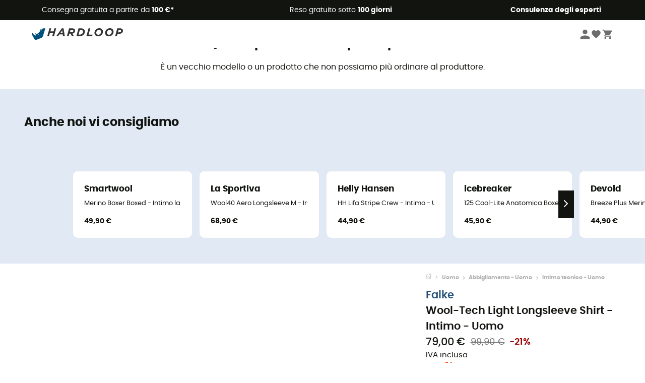

--- FILE ---
content_type: text/html; charset=utf-8
request_url: https://www.hardloop.it/prodotto/33458-falke-wool-tech-light-longsleeve-shirt-intimo-uomo
body_size: 70065
content:
<!DOCTYPE html><html lang="it"><head><meta charSet="utf-8"/><meta name="viewport" content="width=device-width"/><link rel="stylesheet" href="https://cdn.jsdelivr.net/npm/@alma/widgets@3.x.x/dist/widgets.min.css"/><title>Falke Wool-Tech Light Longsleeve Shirt - Intimo - Uomo</title><link id="linkCanonical" rel="canonical" href="https://www.hardloop.it/prodotto/33458-falke-wool-tech-light-longsleeve-shirt-intimo-uomo"/><meta name="description" lang="it" content="Falke - Wool-Tech Light Longsleeve Shirt - Intimo - Uomo - Porto franco da 100 € - Acquista online oral - Ampia scelta - Ordina con facilità su Hardloop.it. - Consulenza da parte di esperti"/><meta name="title" lang="it" content="Falke Wool-Tech Light Longsleeve Shirt - Intimo - Uomo"/><meta property="og:type" content="website"/><meta property="og:url" content="https://www.hardloop.it/prodotto/33458-falke-wool-tech-light-longsleeve-shirt-intimo-uomo"/><meta property="og:image" content="https://images.hardloop.fr/602411-large_default/falke-wool-tech-light-longsleeve-shirt-intimo-uomo.jpg"/><meta property="og:title" content="Falke Wool-Tech Light Longsleeve Shirt - Intimo - Uomo"/><meta property="og:description" content="Falke - Wool-Tech Light Longsleeve Shirt - Intimo - Uomo - Porto franco da 100 € - Acquista online oral - Ampia scelta - Ordina con facilità su Hardloop.it. - Consulenza da parte di esperti"/><meta name="twitter:card" content="product"/><meta name="twitter:site" content="@Hardloop"/><meta name="twitter:creator" content="@Hardloop"/><meta name="twitter:title" content="Falke Wool-Tech Light Longsleeve Shirt - Intimo - Uomo"/><meta name="twitter:description" content="Falke - Wool-Tech Light Longsleeve Shirt - Intimo - Uomo - Porto franco da 100 € - Acquista online oral - Ampia scelta - Ordina con facilità su Hardloop.it. - Consulenza da parte di esperti"/><meta name="twitter:image" content="https://images.hardloop.fr/602411-large_default/falke-wool-tech-light-longsleeve-shirt-intimo-uomo.jpg"/><meta name="twitter:data1" content="Black"/><meta name="twitter:label1" content="Colore"/><meta name="twitter:data2" content="79,00 €"/><meta name="twitter:label2" content="Prezzo"/><meta name="robots" id="robotsIndexFollow" content="index, follow"/><link rel="alternate" hrefLang="fr-fr" href="https://www.hardloop.fr/produit/33458-falke-wool-tech-light-longsleeve-shirt-sous-vetement-technique-homme"/><link rel="alternate" hrefLang="en-gb" href="https://www.hardloop.co.uk/product/33458-falke-wool-tech-light-longsleeve-shirt-base-layer-mens"/><link rel="alternate" hrefLang="de-de" href="https://www.hardloop.de/artikel/33458-falke-wool-tech-light-longsleeve-shirt-funktionsunterwaesche-herren"/><link rel="alternate" hrefLang="es" href="https://www.hardloop.es/producto/33458-falke-wool-tech-light-longsleeve-shirt-camiseta-tecnica-hombre"/><link rel="alternate" hrefLang="it-it" href="https://www.hardloop.it/prodotto/33458-falke-wool-tech-light-longsleeve-shirt-intimo-uomo"/><link rel="alternate" hrefLang="de-ch" href="https://www.hardloop.ch/artikel/33458-falke-wool-tech-light-longsleeve-shirt-funktionsunterwaesche-herren"/><link rel="alternate" hrefLang="fr-ch" href="https://fr.hardloop.ch/produit/33458-falke-wool-tech-light-longsleeve-shirt-sous-vetement-technique-homme"/><link rel="alternate" hrefLang="it-ch" href="https://it.hardloop.ch/prodotto/33458-falke-wool-tech-light-longsleeve-shirt-intimo-uomo"/><link rel="alternate" hrefLang="en-de" href="https://en.hardloop.de/product/33458-falke-wool-tech-light-longsleeve-shirt-base-layer-mens"/><link rel="alternate" hrefLang="en-ch" href="https://en.hardloop.ch/product/33458-falke-wool-tech-light-longsleeve-shirt-base-layer-mens"/><link rel="alternate" hrefLang="nl-nl" href="https://nl.hardloop.com/product/33458-falke-wool-tech-light-longsleeve-shirt-merino-ondergoed"/><link rel="alternate" hrefLang="da" href="https://www.hardloop.dk/produkt/33458-falke-wool-tech-light-longsleeve-shirt-merino-undertoej"/><link rel="alternate" hrefLang="sv" href="https://www.hardloop.se/produkt/33458-falke-wool-tech-light-longsleeve-shirt-understaell-herr"/><link rel="alternate" hrefLang="fi" href="https://www.hardloop.fi/tuotteen/33458-falke-wool-tech-light-longsleeve-shirt-merinovilla-alusvaatteet"/><link rel="alternate" hrefLang="de-at" href="https://www.hardloop.at/artikel/33458-falke-wool-tech-light-longsleeve-shirt-funktionsunterwaesche-herren"/><link rel="alternate" hrefLang="cs" href="https://www.hardloop.cz/produkt/33458-falke-wool-tech-light-longsleeve-shirt"/><link rel="alternate" hrefLang="pl" href="https://www.hardloop.pl/oferta/33458-falke-wool-tech-light-longsleeve-shirt-bielizna-techniczna-meska"/><link rel="alternate" hrefLang="pt-pt" href="https://www.hardloop.pt/produto/33458-falke-wool-tech-light-longsleeve-shirt-base-layer-mens"/><meta name="next-head-count" content="41"/><meta property="fb:app_id" content="1553710858204972"/><meta name="google-signin-client_id" content="998540704-r4br47s553dst4cj60b01sm5j8q9nmd5.apps.googleusercontent.com"/><meta name="p:domain_verify" content="9d2f6b46402a1c940039349ce4746c46"/><link rel="manifest" href="/manifest.json"/><link href="https://fonts.googleapis.com" rel="preconnect"/><link href="https://apis.google.com" rel="preconnect"/><link href="https://www.google.com" rel="dns-prefetch"/><link type="image/png" rel="shortcut icon" sizes="32x32" href="https://img.hardloop.com/image/upload/w_32,f_auto,q_auto/v1626081886/front-media/favicon/favicon-32x32.png"/><link type="image/png" rel="shortcut icon" sizes="16x16" href="https://img.hardloop.com/image/upload/w_16,f_auto,q_auto/v1626081886/front-media/favicon/favicon-16x16.png"/><link rel="apple-touch-icon" sizes="32x32" href="https://img.hardloop.com/image/upload/w_32,f_auto,q_auto/v1626081886/front-media/favicon/favicon-32x32.png"/><meta name="theme-color" content="#0D426C"/><link rel="preload" href="/_next/static/css/d978ee1ccc0a0a7b.css" as="style"/><link rel="stylesheet" href="/_next/static/css/d978ee1ccc0a0a7b.css" data-n-g=""/><link rel="preload" href="/_next/static/css/ef46db3751d8e999.css" as="style"/><link rel="stylesheet" href="/_next/static/css/ef46db3751d8e999.css" data-n-p=""/><link rel="preload" href="/_next/static/css/9d85760df0d562a6.css" as="style"/><link rel="stylesheet" href="/_next/static/css/9d85760df0d562a6.css" data-n-p=""/><noscript data-n-css=""></noscript><script defer="" nomodule="" src="/_next/static/chunks/polyfills-c67a75d1b6f99dc8.js"></script><script src="/_next/static/chunks/webpack-965bee966489b28b.js" defer=""></script><script src="/_next/static/chunks/framework-efd9b06bc990f6e4.js" defer=""></script><script src="/_next/static/chunks/main-24d1f2232d514e76.js" defer=""></script><script src="/_next/static/chunks/pages/_app-61f5b35cf237b7ec.js" defer=""></script><script src="/_next/static/chunks/fec483df-8e73b009e2f3e42a.js" defer=""></script><script src="/_next/static/chunks/3154-c35df1e6dab5dd1e.js" defer=""></script><script src="/_next/static/chunks/4669-844f34c59f689e4a.js" defer=""></script><script src="/_next/static/chunks/8045-af0534d018c977b9.js" defer=""></script><script src="/_next/static/chunks/pages/prodotto/%5Bslug%5D-1a999b230ea3cb25.js" defer=""></script><script src="/_next/static/f4258393013696a5630482a79c4cca43ae52944c/_buildManifest.js" defer=""></script><script src="/_next/static/f4258393013696a5630482a79c4cca43ae52944c/_ssgManifest.js" defer=""></script><style id="jss-server-side"></style></head><body><a class="skip-link" href="#app" aria-label="skip-link"></a><div id="form"></div><div id="__next"><div style="opacity:0;transition:opacity 200ms linear" pointer-events="none"><div style="background:white;height:2px;left:0;margin-left:-100%;position:fixed;top:0;transition:margin-left 200ms linear;width:100%;z-index:1031"></div></div><header class="header_header__3RG80"><div class="infoBar_infoBar__WNpzH "><div class="infoBar_promise__pKjvr infoBar_left__yDdK4"><span title="Consegna gratuita a partire da **100 €***"><span>Consegna gratuita a partire da <strong>100 €*</strong></span></span></div><div class="infoBar_promise__pKjvr infoBar_center__FSpKg"><span title="Reso gratuito sotto  **100 giorni**"><span>Reso gratuito sotto  <strong>100 giorni</strong></span></span></div><div class="infoBar_promise__pKjvr infoBar_right__J6J6s"><span title="**Consulenza degli esperti**"><strong>Consulenza degli esperti</strong></span><div class="infoBar_dropdown__86PxS" style="display:none"><div class="infoBar_link__aF9k1"><div><svg viewBox="0 0 20 20" width="25"><path d="M18.21,6v0h0a.4.4,0,0,0-.12-.16l0,0a.42.42,0,0,0-.19-.06H7.05a.43.43,0,0,0-.2.06l0,0a.28.28,0,0,0-.12.16h0V6a.43.43,0,0,0,0,.11V13A1.36,1.36,0,0,0,8,14.31h8.84A1.36,1.36,0,0,0,18.23,13V6.07A.43.43,0,0,0,18.21,6Zm-1.39.48-4,3.33a.62.62,0,0,1-.7,0l-4-3.34Zm.05,7.12H8A.61.61,0,0,1,7.42,13V6.87l4.23,3.51a1.37,1.37,0,0,0,.79.25,1.42,1.42,0,0,0,.83-.27l4.21-3.49V13A.61.61,0,0,1,16.87,13.56Z"></path><path d="M5.49,7.53H.91a.37.37,0,0,0-.37.37.38.38,0,0,0,.37.38H5.49a.38.38,0,0,0,.37-.38A.37.37,0,0,0,5.49,7.53Z"></path><path d="M5.49,9.28H2.66a.38.38,0,0,0-.37.38.37.37,0,0,0,.37.37H5.49a.37.37,0,0,0,.37-.37A.38.38,0,0,0,5.49,9.28Z"></path><path d="M5.49,11H4.07a.38.38,0,0,0-.37.38.37.37,0,0,0,.37.37H5.49a.37.37,0,0,0,.37-.37A.38.38,0,0,0,5.49,11Z"></path></svg></div><a href="https://faq.hardloop.com/hc/it/requests/new">Contattaci</a></div><div class="infoBar_link__aF9k1"><div><svg viewBox="0 0 20 20" width="25"><path d="M10,12.87a.38.38,0,0,1-.38-.38,2.7,2.7,0,0,1,1.51-2.73,1.7,1.7,0,0,0,1-1.8A2,2,0,0,0,10,6.17a2.15,2.15,0,0,0-2.2,2,.38.38,0,1,1-.75,0,2.89,2.89,0,0,1,3-2.79A2.79,2.79,0,0,1,12.93,8a2.45,2.45,0,0,1-1.41,2.45,2,2,0,0,0-1.15,2.08A.38.38,0,0,1,10,12.87Z"></path><circle cx="9.99" cy="14" r="0.6"></circle><path d="M10,19.05a9.05,9.05,0,1,1,9.05-9A9.06,9.06,0,0,1,10,19.05ZM10,1.7A8.3,8.3,0,1,0,18.3,10,8.31,8.31,0,0,0,10,1.7Z"></path></svg></div><a href="https://faq.hardloop.com/hc/it">Domande frequenti (FAQ)</a></div><div class="infoBar_link__aF9k1"><div><svg viewBox="0 0 20 20" width="25"><path d="M14.42,2.83H8.8A1.38,1.38,0,0,0,7.43,4.2V16.76a1.41,1.41,0,0,0,1.41,1.41h5.58a1.37,1.37,0,0,0,1.37-1.37V4.2A1.37,1.37,0,0,0,14.42,2.83ZM8.18,5.48H15v9.4H8.18Zm0-1.28a.62.62,0,0,1,.62-.62h5.62A.62.62,0,0,1,15,4.2v.53H8.18ZM15,16.8a.62.62,0,0,1-.62.62H8.84a.67.67,0,0,1-.66-.66V15.63H15Z"></path><circle cx="11.61" cy="16.52" r="0.58"></circle><path d="M16.69,3.43a.36.36,0,0,1-.33-.19.37.37,0,0,1,.14-.51l2.4-1.32a.38.38,0,0,1,.37.66l-2.4,1.32A.39.39,0,0,1,16.69,3.43Z"></path><path d="M17.11,4.53a.38.38,0,0,1-.37-.32.37.37,0,0,1,.31-.42l2-.3a.38.38,0,0,1,.43.31.38.38,0,0,1-.32.43l-2,.3Z"></path><path d="M15.79,2.47a.35.35,0,0,1-.25-.1.37.37,0,0,1,0-.53l.66-.71a.38.38,0,0,1,.53,0,.37.37,0,0,1,0,.53l-.66.71A.36.36,0,0,1,15.79,2.47Z"></path></svg>
</div><span class="infoBar_phoneLink__8j_SZ">+33 4 85 21 31 85</span></div></div></div></div><div class="menuTop_menuTop__UJSWg   "><a href="https://www.hardloop.it/"><img src="https://img.hardloop.com/image/upload/v1696315049/Strapi/logo_fond_transparent_sans_debord_1_094eb0a716.svg" alt="Hardloop logo" width="180" height="24" class="menuTop_logo__bgvKo"/></a><div class="menuTop_account__qcCVi"><div class="user_user__ZvVk2"><div class="user_userNotConnected__Jrt_j"><svg viewBox="0 0 25 25" width="22" aria-hidden="true"><path d="M12.5,12.5A5.33,5.33,0,1,0,7.17,7.17,5.33,5.33,0,0,0,12.5,12.5Zm0,2.66C8.94,15.16,1.85,17,1.85,20.49v2.66h21.3V20.49C23.15,17,16.06,15.16,12.5,15.16Z"></path></svg><span>Connettersi</span></div><nav class="user_navNotConnected__RyZSF "><div>Accesso</div><button>Connettersi</button><button>Password dimenticata</button></nav></div><span class="menuTop_accountIcons__2y9w3" title="La tua lista dei desideri"><svg viewBox="0 0 25 25" width="22" aria-hidden="true"><path d="M12.5,21.6l-1.44-1.31C6,15.66,2.58,12.6,2.58,8.85A5.4,5.4,0,0,1,8,3.4,5.94,5.94,0,0,1,12.5,5.47,5.94,5.94,0,0,1,17,3.4a5.4,5.4,0,0,1,5.46,5.45c0,3.75-3.37,6.81-8.48,11.45Z"></path></svg></span><span class="menuTop_accountIcons__2y9w3 " title="Il mio carrello"><svg viewBox="0 0 25 25" width="22" aria-hidden="true"><path d="M8.24,18.89A2.13,2.13,0,1,0,10.37,21,2.13,2.13,0,0,0,8.24,18.89Zm-6.39-17V4H4l3.83,8.08L6.38,14.67a2,2,0,0,0-.27,1,2.14,2.14,0,0,0,2.13,2.13H21V15.7H8.69a.27.27,0,0,1-.27-.27l0-.13,1-1.73h7.94a2.11,2.11,0,0,0,1.86-1.1L23,5.55A1,1,0,0,0,23.15,5,1.07,1.07,0,0,0,22.09,4H6.33l-1-2.13Zm17,17A2.13,2.13,0,1,0,21,21,2.13,2.13,0,0,0,18.89,18.89Z"></path></svg></span></div><div id="doof-results" class="doofinderResults_doofinderResults__xH8iF "><div class=""></div></div></div><div class="menuBottomMobile_level2Mobile__Y9DpG "><button type="button" class="menuBottomMobile_burger__Lzmmi" aria-label="Menu"><svg viewBox="0 0 28 28" width="25" aria-hidden="true"><path d="M3.5,21h21v-2.3h-21V21z M3.5,15.2h21v-2.3h-21V15.2z M3.5,7v2.3h21V7H3.5z"></path></svg></button><div class="menuDrawer_mobileNavDrawer__KrQWY "><div class="menuDrawer_navHeader__3SMIV"><div class="menuDrawer_dumyBack__9nP_2"></div><div></div><button type="button" aria-label="Chiudi menù"><svg viewBox="0 0 20 20" width="20" aria-hidden="true"><path d="M11.41,10,15.5,5.91A1,1,0,0,0,14.09,4.5L10,8.59,5.91,4.5A1,1,0,0,0,4.5,5.91L8.59,10,4.5,14.09a1,1,0,0,0,0,1.41,1,1,0,0,0,.71.29,1,1,0,0,0,.7-.29L10,11.41l4.09,4.09a1,1,0,0,0,.7.29,1,1,0,0,0,.71-.29,1,1,0,0,0,0-1.41Z"></path></svg></button></div><nav><button class="menuBottomMobile_subMenuBtn__xzEwd"><span>Abbigliamento<img alt="" width="20" aria-hidden="true"/></span><svg viewBox="0 0 20 20" width="20" aria-hidden="true" aria-label=""><path d="M7.66,16.8l6.09-6.09a1,1,0,0,0,0-1.42L7.66,3.2a1,1,0,0,0-1.41,0,1,1,0,0,0,0,1.41L11.63,10,6.25,15.39a1,1,0,0,0,0,1.41A1,1,0,0,0,7.66,16.8Z"></path></svg></button><button class="menuBottomMobile_subMenuBtn__xzEwd"><span>Scarpe<img alt="" width="20" aria-hidden="true"/></span><svg viewBox="0 0 20 20" width="20" aria-hidden="true" aria-label=""><path d="M7.66,16.8l6.09-6.09a1,1,0,0,0,0-1.42L7.66,3.2a1,1,0,0,0-1.41,0,1,1,0,0,0,0,1.41L11.63,10,6.25,15.39a1,1,0,0,0,0,1.41A1,1,0,0,0,7.66,16.8Z"></path></svg></button><button class="menuBottomMobile_subMenuBtn__xzEwd"><span>Escursionismo<img alt="" width="20" aria-hidden="true"/></span><svg viewBox="0 0 20 20" width="20" aria-hidden="true" aria-label=""><path d="M7.66,16.8l6.09-6.09a1,1,0,0,0,0-1.42L7.66,3.2a1,1,0,0,0-1.41,0,1,1,0,0,0,0,1.41L11.63,10,6.25,15.39a1,1,0,0,0,0,1.41A1,1,0,0,0,7.66,16.8Z"></path></svg></button><button class="menuBottomMobile_subMenuBtn__xzEwd"><span>Trail Running<img alt="" width="20" aria-hidden="true"/></span><svg viewBox="0 0 20 20" width="20" aria-hidden="true" aria-label=""><path d="M7.66,16.8l6.09-6.09a1,1,0,0,0,0-1.42L7.66,3.2a1,1,0,0,0-1.41,0,1,1,0,0,0,0,1.41L11.63,10,6.25,15.39a1,1,0,0,0,0,1.41A1,1,0,0,0,7.66,16.8Z"></path></svg></button><button class="menuBottomMobile_subMenuBtn__xzEwd"><span>Arrampicata<img alt="" width="20" aria-hidden="true"/></span><svg viewBox="0 0 20 20" width="20" aria-hidden="true" aria-label=""><path d="M7.66,16.8l6.09-6.09a1,1,0,0,0,0-1.42L7.66,3.2a1,1,0,0,0-1.41,0,1,1,0,0,0,0,1.41L11.63,10,6.25,15.39a1,1,0,0,0,0,1.41A1,1,0,0,0,7.66,16.8Z"></path></svg></button><button class="menuBottomMobile_subMenuBtn__xzEwd"><span>Sport Invernali<img alt="" width="20" aria-hidden="true"/></span><svg viewBox="0 0 20 20" width="20" aria-hidden="true" aria-label=""><path d="M7.66,16.8l6.09-6.09a1,1,0,0,0,0-1.42L7.66,3.2a1,1,0,0,0-1.41,0,1,1,0,0,0,0,1.41L11.63,10,6.25,15.39a1,1,0,0,0,0,1.41A1,1,0,0,0,7.66,16.8Z"></path></svg></button><button class="menuBottomMobile_subMenuBtn__xzEwd"><span>Ciclismo<img alt="" width="20" aria-hidden="true"/></span><svg viewBox="0 0 20 20" width="20" aria-hidden="true" aria-label=""><path d="M7.66,16.8l6.09-6.09a1,1,0,0,0,0-1.42L7.66,3.2a1,1,0,0,0-1.41,0,1,1,0,0,0,0,1.41L11.63,10,6.25,15.39a1,1,0,0,0,0,1.41A1,1,0,0,0,7.66,16.8Z"></path></svg></button><button class="menuBottomMobile_subMenuBtn__xzEwd"><span>Attività<img alt="" width="20" aria-hidden="true"/></span><svg viewBox="0 0 20 20" width="20" aria-hidden="true" aria-label=""><path d="M7.66,16.8l6.09-6.09a1,1,0,0,0,0-1.42L7.66,3.2a1,1,0,0,0-1.41,0,1,1,0,0,0,0,1.41L11.63,10,6.25,15.39a1,1,0,0,0,0,1.41A1,1,0,0,0,7.66,16.8Z"></path></svg></button><button class="menuBottomMobile_subMenuBtn__xzEwd" style="color:#529c21"><span>Seconda mano<img alt="" src="https://img.hardloop.com/image/upload/v1679329434/Strapi/https_img_hardloop_com_image_upload_v1625236629_hardgreen_gxwwto_6e1e745e41_6898198744.svg" width="20" aria-hidden="true"/></span><svg viewBox="0 0 20 20" width="20" aria-hidden="true" aria-label=""><path d="M7.66,16.8l6.09-6.09a1,1,0,0,0,0-1.42L7.66,3.2a1,1,0,0,0-1.41,0,1,1,0,0,0,0,1.41L11.63,10,6.25,15.39a1,1,0,0,0,0,1.41A1,1,0,0,0,7.66,16.8Z"></path></svg></button><button class="menuBottomMobile_subMenuBtn__xzEwd"><span>Marchi<img alt="" width="20" aria-hidden="true"/></span><svg viewBox="0 0 20 20" width="20" aria-hidden="true" aria-label=""><path d="M7.66,16.8l6.09-6.09a1,1,0,0,0,0-1.42L7.66,3.2a1,1,0,0,0-1.41,0,1,1,0,0,0,0,1.41L11.63,10,6.25,15.39a1,1,0,0,0,0,1.41A1,1,0,0,0,7.66,16.8Z"></path></svg></button><button class="menuBottomMobile_subMenuBtn__xzEwd" style="color:#9a0404"><span>Saldi<img alt="" width="20" aria-hidden="true"/></span><svg viewBox="0 0 20 20" width="20" aria-hidden="true" aria-label=""><path d="M7.66,16.8l6.09-6.09a1,1,0,0,0,0-1.42L7.66,3.2a1,1,0,0,0-1.41,0,1,1,0,0,0,0,1.41L11.63,10,6.25,15.39a1,1,0,0,0,0,1.41A1,1,0,0,0,7.66,16.8Z"></path></svg></button><button class="menuBottomMobile_subMenuBtn__xzEwd"><span>Consulenza degli esperti</span><svg viewBox="0 0 20 20" width="20" aria-hidden="true" aria-label=""><path d="M7.66,16.8l6.09-6.09a1,1,0,0,0,0-1.42L7.66,3.2a1,1,0,0,0-1.41,0,1,1,0,0,0,0,1.41L11.63,10,6.25,15.39a1,1,0,0,0,0,1.41A1,1,0,0,0,7.66,16.8Z"></path></svg></button></nav></div><div class="menuDrawer_mobileNavDrawer__KrQWY "><div class="menuDrawer_navHeader__3SMIV"><button type="button" aria-label="Torna al livello precedente"><svg viewBox="0 0 20 20" width="20" aria-hidden="true" aria-label=""><path d="M7.62,3.28l-6,6a1.06,1.06,0,0,0-.22.33,1,1,0,0,0,0,.76,1.06,1.06,0,0,0,.22.33l6,6A1,1,0,0,0,9,15.31L4.73,11h13a1,1,0,0,0,0-2H4.73L9,4.69A1,1,0,0,0,7.62,3.28Z"></path></svg></button><div></div><button type="button" aria-label="Chiudi menù"><svg viewBox="0 0 20 20" width="20" aria-hidden="true"><path d="M11.41,10,15.5,5.91A1,1,0,0,0,14.09,4.5L10,8.59,5.91,4.5A1,1,0,0,0,4.5,5.91L8.59,10,4.5,14.09a1,1,0,0,0,0,1.41,1,1,0,0,0,.71.29,1,1,0,0,0,.7-.29L10,11.41l4.09,4.09a1,1,0,0,0,.7.29,1,1,0,0,0,.71-.29,1,1,0,0,0,0-1.41Z"></path></svg></button></div><nav></nav></div><div class="menuDrawer_mobileNavDrawer__KrQWY "><div class="menuDrawer_navHeader__3SMIV"><button type="button" aria-label="Torna al livello precedente"><svg viewBox="0 0 20 20" width="20" aria-hidden="true" aria-label=""><path d="M7.62,3.28l-6,6a1.06,1.06,0,0,0-.22.33,1,1,0,0,0,0,.76,1.06,1.06,0,0,0,.22.33l6,6A1,1,0,0,0,9,15.31L4.73,11h13a1,1,0,0,0,0-2H4.73L9,4.69A1,1,0,0,0,7.62,3.28Z"></path></svg></button><div></div><button type="button" aria-label="Chiudi menù"><svg viewBox="0 0 20 20" width="20" aria-hidden="true"><path d="M11.41,10,15.5,5.91A1,1,0,0,0,14.09,4.5L10,8.59,5.91,4.5A1,1,0,0,0,4.5,5.91L8.59,10,4.5,14.09a1,1,0,0,0,0,1.41,1,1,0,0,0,.71.29,1,1,0,0,0,.7-.29L10,11.41l4.09,4.09a1,1,0,0,0,.7.29,1,1,0,0,0,.71-.29,1,1,0,0,0,0-1.41Z"></path></svg></button></div><nav></nav></div><div class="menuBottomMobile_backgroundMobile__vNo1b "></div></div></header><div class="header_background__SDaDS "></div><div class="layout_mainContainer__usyQU" style="--padding:undefinedpx"><div class="layout_offers__xhlup"><div><p><a href="https://www.hardloop.it/prodotti/6262-5-percento-2-prodotti-acquistati">Saldi invernali ❄️ -5% EXTRA su 2 prodotti con il codice Snow5!</a></p></div></div><div><div class="productShow_noProductContainer__8OtAC"><div><span>Questo prodotto non è più disponibile</span><p>È un vecchio modello o un prodotto che non possiamo più ordinare al produttore.</p></div><section class="slider_sliderContainer__Vy9s2  " style="background-color:#E1E9F5"><div class="slider_homeTitle__ghMkh"><h2>Anche noi vi consigliamo</h2><div class="slider_homeSubtitle__krChG"> </div></div><div class="slider_itemsOuter__Bp4TP"><div class="slider_itemsMiddle__yVtNN"><div class="slider_itemsInner__PxrcC" style="transform:translateX(0%)"><a class="productCard_itemCard__Jdruu " title="Smartwool - Merino Boxer Boxed - Intimo lana merinos - Uomo" href="https://www.hardloop.it/prodotto/81879-smartwool-merino-boxer-boxed-intimo-lana-merinos-uomo"><div class="productCard_photoContainer__3R1SN"><div class="lazyload-wrapper "><div class="lazyload-placeholder"></div></div></div><div class="productCard_content__ppVXr"><span class="productCard_brand__7C1uP">Smartwool</span><div class="productCard_name__7uHde"><span>Merino Boxer Boxed - Intimo lana merinos - Uomo<!-- --> </span></div><div class="productCard_priceReduction__TIkgX"><span class="productCard_price__2T4WA">49,90 €</span></div></div></a><a class="productCard_itemCard__Jdruu " title="La Sportiva - Wool40 Aero Longsleeve M - Intimo - Uomo" href="https://www.hardloop.it/prodotto/75349-la-sportiva-wool40-aero-longsleeve-m-intimo-uomo"><div class="productCard_photoContainer__3R1SN"><div class="lazyload-wrapper "><div class="lazyload-placeholder"></div></div></div><div class="productCard_content__ppVXr"><span class="productCard_brand__7C1uP">La Sportiva</span><div class="productCard_name__7uHde"><span>Wool40 Aero Longsleeve M - Intimo - Uomo<!-- --> </span></div><div class="productCard_priceReduction__TIkgX"><span class="productCard_price__2T4WA">68,90 €</span></div></div></a><a class="productCard_itemCard__Jdruu " title="Helly Hansen - HH Lifa Stripe Crew - Intimo - Uomo" href="https://www.hardloop.it/prodotto/33199-helly-hansen-hh-lifa-stripe-crew-intimo-uomo"><div class="productCard_photoContainer__3R1SN"><div class="lazyload-wrapper "><div class="lazyload-placeholder"></div></div><span class="productCard_eco__RVpXG">Sostenibile</span></div><div class="productCard_content__ppVXr"><span class="productCard_brand__7C1uP">Helly Hansen</span><div class="productCard_name__7uHde"><span>HH Lifa Stripe Crew - Intimo - Uomo<!-- --> </span></div><div class="productCard_priceReduction__TIkgX"><span class="productCard_price__2T4WA">44,90 €</span></div></div></a><a class="productCard_itemCard__Jdruu " title="icebreaker - 125 Cool-Lite Anatomica Boxers - Mutanda in lana merino" href="https://www.hardloop.it/prodotto/70313-icebreaker-125-cool-lite-anatomica-boxers-mutanda-in-lana-merino"><div class="productCard_photoContainer__3R1SN"><div class="lazyload-wrapper "><div class="lazyload-placeholder"></div></div></div><div class="productCard_content__ppVXr"><span class="productCard_brand__7C1uP">icebreaker</span><div class="productCard_name__7uHde"><span>125 Cool-Lite Anatomica Boxers - Mutanda in lana merino<!-- --> </span></div><div class="productCard_priceReduction__TIkgX"><span class="productCard_price__2T4WA">45,90 €</span></div></div></a><a class="productCard_itemCard__Jdruu " title="Devold - Breeze Plus Merino 200 Boxer - Intimo lana merinos - Uomo" href="https://www.hardloop.it/prodotto/80912-devold-breeze-plus-merino-200-boxer-intimo-lana-merinos-uomo"><div class="productCard_photoContainer__3R1SN"><div class="lazyload-wrapper "><div class="lazyload-placeholder"></div></div></div><div class="productCard_content__ppVXr"><span class="productCard_brand__7C1uP">Devold</span><div class="productCard_name__7uHde"><span>Breeze Plus Merino 200 Boxer - Intimo lana merinos - Uomo<!-- --> </span></div><div class="productCard_priceReduction__TIkgX"><span class="productCard_price__2T4WA">44,90 €</span></div></div></a><a class="productCard_itemCard__Jdruu " title="Smartwool - Classic All-Season Merino Base Layer 1/4 Zip Boxed - Maglia in lana merino - Uomo" href="https://www.hardloop.it/prodotto/81871-smartwool-classic-all-season-merino-base-layer-1-4-zip-boxed-maglia-in-lana-merino-uomo"><div class="productCard_photoContainer__3R1SN"><div class="lazyload-wrapper "><div class="lazyload-placeholder"></div></div><span class="productCard_eco__RVpXG">Sostenibile</span></div><div class="productCard_content__ppVXr"><span class="productCard_brand__7C1uP">Smartwool</span><div class="productCard_name__7uHde"><span>Classic All-Season Merino Base Layer 1/4 Zip Boxed - Maglia in lana merino - Uomo<!-- --> </span></div><div class="productCard_priceReduction__TIkgX"><span class="productCard_newPrice__oV6mH">73,90 €</span><div><span class="productCard_oldPrice__1wNHl">99,90 €</span><span class="productCard_reduction__rmk2K">-26%</span></div></div></div></a><a class="productCard_itemCard__Jdruu " title="Endura - BaaBaa Blend L/S Baselayer - Intimo - Uomo" href="https://www.hardloop.it/prodotto/39407-endura-baabaa-blend-l-s-baselayer-intimo-uomo"><div class="productCard_photoContainer__3R1SN"><div class="lazyload-wrapper "><div class="lazyload-placeholder"></div></div><span class="productCard_eco__RVpXG">Sostenibile</span></div><div class="productCard_content__ppVXr"><span class="productCard_brand__7C1uP">Endura</span><div class="productCard_name__7uHde"><span>BaaBaa Blend L/S Baselayer - Intimo - Uomo<!-- --> </span></div><div class="productCard_priceReduction__TIkgX"><span class="productCard_newPrice__oV6mH">54,90 €</span><div><span class="productCard_oldPrice__1wNHl">64,90 €</span><span class="productCard_reduction__rmk2K">-15%</span></div></div></div></a><a class="productCard_itemCard__Jdruu " title="Protest - Prtstrayed 1/4 - Intimo - Uomo" href="https://www.hardloop.it/prodotto/87415-protest-prtstrayed-1-4-intimo-uomo"><div class="productCard_photoContainer__3R1SN"><div class="lazyload-wrapper "><div class="lazyload-placeholder"></div></div></div><div class="productCard_content__ppVXr"><span class="productCard_brand__7C1uP">Protest</span><div class="productCard_name__7uHde"><span>Prtstrayed 1/4 - Intimo - Uomo<!-- --> </span></div><div class="productCard_priceReduction__TIkgX"><span class="productCard_price__2T4WA">64,90 €</span></div></div></a><a class="productCard_itemCard__Jdruu " title="Helly Hansen - Lifa Active Stripe Crew - Intimo - Uomo" href="https://www.hardloop.it/prodotto/33203-helly-hansen-lifa-active-stripe-crew-intimo-uomo"><div class="productCard_photoContainer__3R1SN"><div class="lazyload-wrapper "><div class="lazyload-placeholder"></div></div><span class="productCard_eco__RVpXG">Sostenibile</span></div><div class="productCard_content__ppVXr"><span class="productCard_brand__7C1uP">Helly Hansen</span><div class="productCard_name__7uHde"><span>Lifa Active Stripe Crew - Intimo - Uomo<!-- --> </span></div><div class="productCard_priceReduction__TIkgX"><span class="productCard_price__2T4WA">54,90 €</span></div></div></a><a class="productCard_itemCard__Jdruu " title="X-Bionic - Symbio Merino Pants 3/4 - Intimo - Uomo" href="https://www.hardloop.it/prodotto/87687-x-bionic-symbio-merino-pants-3-4-intimo-uomo"><div class="productCard_photoContainer__3R1SN"><div class="lazyload-wrapper "><div class="lazyload-placeholder"></div></div></div><div class="productCard_content__ppVXr"><span class="productCard_brand__7C1uP">X-Bionic</span><div class="productCard_name__7uHde"><span>Symbio Merino Pants 3/4 - Intimo - Uomo<!-- --> </span></div><div class="productCard_priceReduction__TIkgX"><span class="productCard_price__2T4WA">149,90 €</span></div></div></a><a class="productCard_itemCard__Jdruu " title="Vaude - Larice Light II T-Shirt - Intimo - Uomo" href="https://www.hardloop.it/prodotto/43236-vaude-larice-light-ii-t-shirt-intimo-uomo"><div class="productCard_photoContainer__3R1SN"><div class="lazyload-wrapper "><div class="lazyload-placeholder"></div></div><span class="productCard_eco__RVpXG">Sostenibile</span></div><div class="productCard_content__ppVXr"><span class="productCard_brand__7C1uP">Vaude</span><div class="productCard_name__7uHde"><span>Larice Light II T-Shirt - Intimo - Uomo<!-- --> </span></div><div class="productCard_priceReduction__TIkgX"><span class="productCard_price__2T4WA">59,90 €</span></div></div></a><a class="productCard_itemCard__Jdruu " title="X-Bionic - Symbio Merino Pants - Intimo - Uomo" href="https://www.hardloop.it/prodotto/87737-x-bionic-symbio-merino-pants-intimo-uomo"><div class="productCard_photoContainer__3R1SN"><div class="lazyload-wrapper "><div class="lazyload-placeholder"></div></div></div><div class="productCard_content__ppVXr"><span class="productCard_brand__7C1uP">X-Bionic</span><div class="productCard_name__7uHde"><span>Symbio Merino Pants - Intimo - Uomo<!-- --> </span></div><div class="productCard_priceReduction__TIkgX"><span class="productCard_price__2T4WA">159,90 €</span></div></div></a><a class="productCard_itemCard__Jdruu " title="Houdini Sportswear - Desoli Light Crew - Intimo lana merinos - Uomo" href="https://www.hardloop.it/prodotto/54700-houdini-sportswear-desoli-light-crew-intimo-lana-merinos-uomo"><div class="productCard_photoContainer__3R1SN"><div class="lazyload-wrapper "><div class="lazyload-placeholder"></div></div><span class="productCard_eco__RVpXG">Sostenibile</span></div><div class="productCard_content__ppVXr"><span class="productCard_brand__7C1uP">Houdini Sportswear</span><div class="productCard_name__7uHde"><span>Desoli Light Crew - Intimo lana merinos - Uomo<!-- --> </span></div><div class="productCard_priceReduction__TIkgX"><span class="productCard_price__2T4WA">119,90 €</span></div></div></a><a class="productCard_itemCard__Jdruu " title="Maloja - PalfnerM. - Intimo - Uomo" href="https://www.hardloop.it/prodotto/87980-maloja-palfnerm-intimo-uomo"><div class="productCard_photoContainer__3R1SN"><div class="lazyload-wrapper "><div class="lazyload-placeholder"></div></div></div><div class="productCard_content__ppVXr"><span class="productCard_brand__7C1uP">Maloja</span><div class="productCard_name__7uHde"><span>PalfnerM. - Intimo - Uomo<!-- --> </span></div><div class="productCard_priceReduction__TIkgX"><span class="productCard_price__2T4WA">149,90 €</span></div></div></a><a class="productCard_itemCard__Jdruu " title="PAG Neckwear - Trispike Midlayer Air Grid Bottom - Intimo" href="https://www.hardloop.it/prodotto/74385-pag-neckwear-trispike-midlayer-air-grid-bottom-intimo"><div class="productCard_photoContainer__3R1SN"><div class="lazyload-wrapper "><div class="lazyload-placeholder"></div></div></div><div class="productCard_content__ppVXr"><span class="productCard_brand__7C1uP">PAG Neckwear</span><div class="productCard_name__7uHde"><span>Trispike Midlayer Air Grid Bottom - Intimo<!-- --> </span></div><div class="productCard_priceReduction__TIkgX"><span class="productCard_newPrice__oV6mH">111,90 €</span><div><span class="productCard_oldPrice__1wNHl">139,90 €</span><span class="productCard_reduction__rmk2K">-20%</span></div></div></div></a></div><div class="slider_itemsNav__iNoC1"><button style="display:none"><svg viewBox="0 0 20 20" width="20" aria-hidden="true" aria-label=""><path d="m12.34,3.2l-6.09,6.1c-.39.39-.39,1.02,0,1.41l6.09,6.1c.39.39,1.02.39,1.41,0,.2-.2.29-.45.29-.71s-.1-.51-.29-.71l-5.39-5.39,5.39-5.39c.2-.2.29-.45.29-.71s-.1-.51-.29-.71c-.39-.39-1.02-.39-1.41,0Z"></path></svg></button><button class="slider_right__x61rk" style="display:block"><svg viewBox="0 0 20 20" width="20" aria-hidden="true" aria-label=""><path d="M7.66,16.8l6.09-6.09a1,1,0,0,0,0-1.42L7.66,3.2a1,1,0,0,0-1.41,0,1,1,0,0,0,0,1.41L11.63,10,6.25,15.39a1,1,0,0,0,0,1.41A1,1,0,0,0,7.66,16.8Z"></path></svg></button></div></div></div></section></div><div class="productShow_productTop__K6GXq container1200"><div class="productImages_imagesContainer__qwCTR  "><div><div class="productImages_sliderContainer__xeE_Y"><div class="productImages_thumbnails__CMfJV"><div class="productImages_thumbInner__WfAZ6"></div></div><div class="productImages_imagesOuter__ZnNCn"><div><style>
        #label, #div-label { background-color: #11140f;  }
        
            #div-label:before { border-right-color: #11140f }
            #div-label:after { border-right-color: #11140f }
      </style><div id="div-label" class="productImages_promo__MUZfx"><span id="label">-5% Extra - Saldi Invernali</span></div></div><div class="productImages_imagesInner__qtqoT"></div></div></div></div></div><div class="productImages_zoomPopup__qzUsJ "></div><div class="productInfos_infosContainer__WJ2Ou"><ul class="breadcrumbs_breadcrumbs__T6NlD "><li><a href="https://www.hardloop.it/"><svg viewBox="0 0 20 20" width="12" class="breadcrumbs_home__25tRc"><path d="M19.32,6.49,17.5,5.22V1.49A1.38,1.38,0,0,0,16.12.11H15.3a1.39,1.39,0,0,0-1.39,1.38V2.72L10,0,.68,6.48A1.38,1.38,0,0,0,.06,7.64V9.4H2.5v9.22A1.38,1.38,0,0,0,3.89,20H16.11a1.38,1.38,0,0,0,1.39-1.38V9.4h2.44V7.64A1.38,1.38,0,0,0,19.32,6.49ZM7.72,18.86V11.28A.25.25,0,0,1,8,11H12a.25.25,0,0,1,.24.25v7.58ZM18.81,8.26H16.36V18.62a.25.25,0,0,1-.25.24H13.42V11.28A1.38,1.38,0,0,0,12,9.89H8a1.38,1.38,0,0,0-1.38,1.39v7.58H3.89a.25.25,0,0,1-.25-.24V8.26H1.19V7.64a.26.26,0,0,1,.13-.21l8.68-6L15.05,4.9V1.49a.25.25,0,0,1,.25-.24h.82a.24.24,0,0,1,.24.24V5.82l2.31,1.61h0a.24.24,0,0,1,.12.2Z"></path></svg><svg viewBox="0 0 20 20" width="10"><path d="M7.66,16.8l6.09-6.09a1,1,0,0,0,0-1.42L7.66,3.2a1,1,0,0,0-1.41,0,1,1,0,0,0,0,1.41L11.63,10,6.25,15.39a1,1,0,0,0,0,1.41A1,1,0,0,0,7.66,16.8Z"></path></svg></a></li><li><a title="Uomo" href="https://www.hardloop.it/prodotti/443-abbigliamento-attrezzatura-montagna-uomo">Uomo</a><svg viewBox="0 0 20 20" width="10"><path d="M7.66,16.8l6.09-6.09a1,1,0,0,0,0-1.42L7.66,3.2a1,1,0,0,0-1.41,0,1,1,0,0,0,0,1.41L11.63,10,6.25,15.39a1,1,0,0,0,0,1.41A1,1,0,0,0,7.66,16.8Z"></path></svg></li><li><a title="Abbigliamento - Uomo" href="https://www.hardloop.it/prodotti/461-abbigliamento-uomo">Abbigliamento - Uomo</a><svg viewBox="0 0 20 20" width="10"><path d="M7.66,16.8l6.09-6.09a1,1,0,0,0,0-1.42L7.66,3.2a1,1,0,0,0-1.41,0,1,1,0,0,0,0,1.41L11.63,10,6.25,15.39a1,1,0,0,0,0,1.41A1,1,0,0,0,7.66,16.8Z"></path></svg></li><li><a title="Intimo tecnico - Uomo" href="https://www.hardloop.it/prodotti/467-intimo-tecnico-uomo">Intimo tecnico - Uomo</a></li></ul><h1 class="productInfos_productName__qs2zg"><a class="productInfos_manufacturer__jIf80" href="https://www.hardloop.it/marchi/1442-falke">Falke</a><span>Wool-Tech Light Longsleeve Shirt - Intimo - Uomo</span></h1><a href="#bv-reviews"></a><div class="productInfos_priceContainer__AGvs7"><span class="productInfos_normalPrice__USOo4">79,00 €</span><div><span class="productInfos_oldPrice__FyrOw">99,90 €</span><span class="productInfos_reduction__vgbzJ">-21%</span></div></div><div class="productInfos_priceContainer__AGvs7"><span class="productInfos_includedVat__9UY6n">IVA inclusa</span></div><div class="productInfos_almaWidgetContainer__SvxSv">o <div id="alma-widget"></div> con <svg viewBox="0 0 360 109" width="50" aria-hidden="true" aria-label="" fill="none" xmlns="http://www.w3.org/2000/svg"><path d="M333.24 28.3462V38.4459C327.504 31.1018 319.176 26.5132 309.288 26.5132C290.208 26.5132 275.424 43.5497 275.424 64.5757C275.424 85.6018 290.208 102.638 309.288 102.638C319.872 102.638 328.668 97.3908 334.416 89.1241V100.817H352.668V28.3462H333.24ZM314.028 84.4876C303.42 84.4876 294.828 75.574 294.828 64.5757C294.828 53.5775 303.42 44.6639 314.028 44.6639C324.636 44.6639 333.228 53.5775 333.228 64.5757C333.228 75.574 324.636 84.4876 314.028 84.4876ZM109.5 8.23073H128.916V100.805H109.5V8.23073ZM151.248 59.7356C151.248 39.8117 163.5 26.5252 180.468 26.5252C191.004 26.5252 199.332 31.1976 204.348 39.1648C209.376 31.1976 217.692 26.5252 228.228 26.5252C245.196 26.5252 257.448 39.8117 257.448 59.7356V100.817H238.032V57.639C238.032 49.8635 232.872 44.7957 226.044 44.7957C219.216 44.7957 214.056 49.8755 214.056 57.639V100.817H194.64V57.639C194.64 49.8635 189.48 44.7957 182.652 44.7957C175.824 44.7957 170.664 49.8755 170.664 57.639V100.817H151.248V59.7356ZM74.34 29.101C69.744 11.9088 60.0241 6.40967 50.772 6.40967C41.5201 6.40967 31.8 11.9088 27.204 29.101L7.24805 100.829H26.916C30.12 88.8485 39.996 82.1753 50.772 82.1753C61.548 82.1753 71.424 88.8605 74.6281 100.829H94.3081L74.34 29.101ZM50.772 65.4623C44.508 65.4623 38.8321 67.8345 34.6441 71.6803L45.924 29.9397C47.0041 25.9501 48.6001 24.6802 50.784 24.6802C52.9681 24.6802 54.5641 25.9501 55.6441 29.9397L66.912 71.6803C62.724 67.8345 57.036 65.4623 50.772 65.4623Z" fill="#FA5022"></path></svg></div><div class="productInfos_offerSidebar__hy4oo"><p>Risparmia il 5 % con l&#x27;acquisto di 2 prodotti, senza un acquisto minimo, con il codice Snow5. </p><a href="https://faq.hardloop.com/hc/it/articles/360018946540-Codici-sconto-e-offerte-Hardloop" target="_blank" rel="noreferrer">Saperne di più +</a></div><div class="productInfos_combinationsContainer__gNwXo"><div class="productInfos_colorContainer__g_8T_"><label for="color" class="productInfos_colorTitle__9dw_l">Colore<!-- --> : <span>Black</span></label><ul class="productInfos_colors__ZuItn" id="color"><li class="productInfos_chosenColor__eDjW9"><div class="lazyload-wrapper "><div class="lazyload-placeholder"></div></div></li><li class=""><div class="lazyload-wrapper "><div class="lazyload-placeholder"></div></div></li><li class=""><div class="lazyload-wrapper "><div class="lazyload-placeholder"></div></div></li></ul></div><div class="productInfos_colorContainer__g_8T_"><div class="productInfos_sizeHeader__BVQtf"><label for="size" class="productInfos_colorTitle__9dw_l">Taglia<!-- --> :</label><div><a class="sizeChart_sizeChart__Lg9Gq" target="_blank" href="/boutique/content/143-falke-guida-alle-taglie" rel="noreferrer">Guida alle taglie</a></div></div><select class="productInfos_sizeField__oeY1o" id="size"><option value="768005" selected="">S - Esaurito</option><option value="768001">M - Esaurito</option><option value="767997">L - Esaurito</option><option value="767992">XL - Esaurito</option><option value="767989">XXL - Esaurito</option></select></div></div><div class="productInfos_payment__a2Dls"><div class="productInfos_cartWishContainer__WEYwf"><button type="submit" disabled="" class="productInfos_addCart__eH1E2  productInfos_noCombAvailable__8J2ag mainCta_mainCta__Ergwr" style="--backgroundColor:#298415;--textColor:white;--backgroundColorHover:#1c620d;--textSize:1.3125rem">Non disponibile</button><button type="button" class="productInfos_heartBtn__5m2MB"><svg viewBox="0 0 20 20" class="productInfos_heartEmpty__EXsyq" width="25"><path d="M10,18h0a1.26,1.26,0,0,1-.93-.43l-7-8.16A.41.41,0,0,1,2,9.3,4.61,4.61,0,0,1,8.68,3.05,4.69,4.69,0,0,1,10,4.8a4.69,4.69,0,0,1,1.32-1.75A4.6,4.6,0,0,1,18,9.3a.24.24,0,0,1-.06.11l-7,8.16A1.22,1.22,0,0,1,10,18Z"></path></svg></button></div></div><div id="product-promises" class="productInfos_promises__BeAdC"><div class="productInfos_promise__TWwfj productInfos_delivery___b9IW"><svg viewBox="0 0 20 20" width="25"><path d="M16.18,8.81a4,4,0,0,0-.7.07L14,4.23H11.66V5h1.77l.46,1.41-6.09,1-.29-1h.94V5.64H5.59v.75H6.73l.39,1.4L5.76,9.41a3.4,3.4,0,0,0-1.94-.6A3.5,3.5,0,1,0,6.33,9.89l1-1.22,1,3.55a1.32,1.32,0,0,0-.28.78,1.33,1.33,0,0,0,2.66,0,1.29,1.29,0,0,0-.21-.67l3.92-4.22.32,1a3.47,3.47,0,1,0,1.42-.31ZM6.55,12.29A2.73,2.73,0,1,1,3.82,9.56,2.66,2.66,0,0,1,5.27,10L3.54,12.05l.57.49,1.73-2.07A2.71,2.71,0,0,1,6.55,12.29ZM9.4,13.58A.58.58,0,1,1,10,13,.58.58,0,0,1,9.4,13.58ZM10,11.81a1.33,1.33,0,0,0-.57-.14,1.35,1.35,0,0,0-.4.08L8,8.15l6.12-1,.06.18ZM16.18,15A2.72,2.72,0,0,1,15,9.84l.82,2.57.71-.23-.82-2.57a2.42,2.42,0,0,1,.47,0,2.73,2.73,0,1,1,0,5.46Z"></path></svg><div><span>Consegna gratuita a partire da 100 €</span></div></div><div class="productInfos_promise__TWwfj"><svg viewBox="0 0 20 20" width="25"><path d="M19.17,11.35,17.29,9.48a.37.37,0,0,0-.53,0,.39.39,0,0,0,0,.53L18,11.24H13.21a.38.38,0,0,0,0,.75H18l-1.24,1.23a.39.39,0,0,0,0,.53.4.4,0,0,0,.27.11.38.38,0,0,0,.26-.11l1.88-1.87A.39.39,0,0,0,19.17,11.35Z"></path><path d="M13.9,12.62v1.22L8.48,15.65V8.86L9.9,10.28a.39.39,0,0,0,.27.11l.12,0,3.61-1.2v1.44h.75V8.93l1.82-.61a.38.38,0,0,0,.25-.27.37.37,0,0,0-.1-.35L14.53,5.64h0a.21.21,0,0,0-.1-.06s0,0,0,0L8.23,3.47a.46.46,0,0,0-.26,0L2.46,5.55h0a.42.42,0,0,0-.14.09l-1.91,2A.36.36,0,0,0,.31,8a.4.4,0,0,0,.24.27l1.67.61v5.25a.39.39,0,0,0,.25.35l5.5,2a.31.31,0,0,0,.13,0l.12,0,6.17-2.06a.38.38,0,0,0,.26-.35v-1.5ZM15.65,7.8l-1.51.5h0L10.27,9.59,8.8,8.12l1-.33,4.38-1.45Zm-14.31,0L2.7,6.34,7.42,8.1,6,9.47Zm6.39,7.88L3,13.85V9.15l3,1.11.13,0a.42.42,0,0,0,.26-.1L7.73,8.85Zm.38-8.07L3.67,5.9,8.11,4.23l5,1.68-1.59.53Z"></path></svg><span><sub>Reso gratuito entro 100 giorni</sub></span></div><div class="productInfos_promise__TWwfj"><svg viewBox="0 0 20 20" width="25"><path d="M15.86,17.49l-.1,0a.34.34,0,0,1-.25-.24c-1.46-4.57-2.33-6.82-5.82-9.57,4.35,4.64,4.85,7.39,4.88,7.52a.37.37,0,0,1-.23.41c-2.12.86-3.83.93-5.25.22C6.53,14.54,5.56,11,4.7,7.78A18.42,18.42,0,0,0,3,3.09a.38.38,0,0,1,0-.4.4.4,0,0,1,.36-.18c.42,0,10.25,1,13,5.92a6.21,6.21,0,0,1-.14,6,15.36,15.36,0,0,1,.69,2.08.37.37,0,0,1-.12.38l-.68.56A.34.34,0,0,1,15.86,17.49ZM6.2,4.43a.36.36,0,0,1,.2.06c6.74,4.2,7.83,6.32,9.65,12l.06-.06a14.1,14.1,0,0,0-.66-1.89.37.37,0,0,1,0-.31c1-2.05,1.1-3.87.24-5.42C13.57,5,6.35,3.67,4,3.35A24.74,24.74,0,0,1,5.43,7.59c.81,3,1.74,6.43,4,7.55A5.37,5.37,0,0,0,13.75,15C13.43,14,12,10.41,6,5.09a.37.37,0,0,1,0-.51A.36.36,0,0,1,6.2,4.43Z"></path></svg><span><sub>Climaticamente neutro</sub></span></div></div><div class="linkedProducts_isDesktop__B_8ko"><div class="linkedProducts_linkedProducts__AF29_"><span class="linkedProducts_colorTitle__S0pY5">Prodotto/i collegato/i a questo articolo</span><div class="linkedProducts_products__haDWj"><a href="https://www.hardloop.it/prodotto/8646-falke-falke-sk2-calze-da-sci-uomo"><span style="box-sizing:border-box;display:inline-block;overflow:hidden;width:initial;height:initial;background:none;opacity:1;border:0;margin:0;padding:0;position:relative;max-width:100%"><span style="box-sizing:border-box;display:block;width:initial;height:initial;background:none;opacity:1;border:0;margin:0;padding:0;max-width:100%"><img style="display:block;max-width:100%;width:initial;height:initial;background:none;opacity:1;border:0;margin:0;padding:0" alt="" aria-hidden="true" src="data:image/svg+xml,%3csvg%20xmlns=%27http://www.w3.org/2000/svg%27%20version=%271.1%27%20width=%27100%27%20height=%27100%27/%3e"/></span><img alt="Falke Sk2 - Calze da sci - Uomo" src="[data-uri]" decoding="async" data-nimg="intrinsic" class="" style="position:absolute;top:0;left:0;bottom:0;right:0;box-sizing:border-box;padding:0;border:none;margin:auto;display:block;width:0;height:0;min-width:100%;max-width:100%;min-height:100%;max-height:100%"/><noscript><img alt="Falke Sk2 - Calze da sci - Uomo" srcSet="https://images.hardloop.fr//1018130-large_default/falke-falke-sk2-calze-da-sci-uomo.jpg?w=100&amp;h=100&amp;q=80 1x, https://images.hardloop.fr//1018130-large_default/falke-falke-sk2-calze-da-sci-uomo.jpg?w=100&amp;h=100&amp;q=80 2x" src="https://images.hardloop.fr//1018130-large_default/falke-falke-sk2-calze-da-sci-uomo.jpg?w=100&amp;h=100&amp;q=80" decoding="async" data-nimg="intrinsic" style="position:absolute;top:0;left:0;bottom:0;right:0;box-sizing:border-box;padding:0;border:none;margin:auto;display:block;width:0;height:0;min-width:100%;max-width:100%;min-height:100%;max-height:100%" class="" loading="lazy"/></noscript></span></a></div></div></div></div></div><div class="productShow_infosDetails__Ix_3R"><div class="technicalTable_techTable___FdiI "><button type="button" aria-expanded="false" class="productShow_accordionTitle__nujCH productShow_last__gkXOa"><span>Specifiche tecniche</span><svg viewBox="0 0 20 20" width="20" class="" aria-hidden="true"><path d="M3.2,7.66l6.09,6.09a1,1,0,0,0,1.42,0L16.8,7.66a1,1,0,0,0,0-1.41,1,1,0,0,0-1.41,0L10,11.63,4.61,6.25a1,1,0,0,0-1.41,0A1,1,0,0,0,3.2,7.66Z"></path></svg></button><div class="productShow_accordionContent__Zqz3_ "><div class="technicalTable_techAll__aHiZN technicalTable_hasHardguide__ssMPQ "><div class="technicalTable_hardguideCardTech__XcXwa"><div class="hardguides_hardguideCard__uU3kX hardguides_hardTech__gYPjc"><div class="hardguides_card__AIT2T"><div class="hardguides_header__IJIx7"><span>Bisogno di un consiglio?</span><span>Chiedi ai nostri HardGuides!</span></div><div class="hardguides_guide__mAxlT"><div class="hardguides_photo__Q4OVA"><span style="box-sizing:border-box;display:inline-block;overflow:hidden;width:initial;height:initial;background:none;opacity:1;border:0;margin:0;padding:0;position:relative;max-width:100%"><span style="box-sizing:border-box;display:block;width:initial;height:initial;background:none;opacity:1;border:0;margin:0;padding:0;max-width:100%"><img style="display:block;max-width:100%;width:initial;height:initial;background:none;opacity:1;border:0;margin:0;padding:0" alt="" aria-hidden="true" src="data:image/svg+xml,%3csvg%20xmlns=%27http://www.w3.org/2000/svg%27%20version=%271.1%27%20width=%27400%27%20height=%27400%27/%3e"/></span><img alt="Antonin - HardGuide" src="[data-uri]" decoding="async" data-nimg="intrinsic" class="" style="position:absolute;top:0;left:0;bottom:0;right:0;box-sizing:border-box;padding:0;border:none;margin:auto;display:block;width:0;height:0;min-width:100%;max-width:100%;min-height:100%;max-height:100%;object-fit:cover"/><noscript><img alt="Antonin - HardGuide" srcSet="/_next/image?url=https%3A%2F%2Fimg.hardloop.com%2Fimage%2Fupload%2Fw_400%2Ch_400%2Cq_100%2Cf_auto%2FStrapi%2FAntonin_Hard_Guide_3a080206cd&amp;w=640&amp;q=100 1x, /_next/image?url=https%3A%2F%2Fimg.hardloop.com%2Fimage%2Fupload%2Fw_400%2Ch_400%2Cq_100%2Cf_auto%2FStrapi%2FAntonin_Hard_Guide_3a080206cd&amp;w=828&amp;q=100 2x" src="/_next/image?url=https%3A%2F%2Fimg.hardloop.com%2Fimage%2Fupload%2Fw_400%2Ch_400%2Cq_100%2Cf_auto%2FStrapi%2FAntonin_Hard_Guide_3a080206cd&amp;w=828&amp;q=100" decoding="async" data-nimg="intrinsic" style="position:absolute;top:0;left:0;bottom:0;right:0;box-sizing:border-box;padding:0;border:none;margin:auto;display:block;width:0;height:0;min-width:100%;max-width:100%;min-height:100%;max-height:100%;object-fit:cover" class="" loading="lazy"/></noscript></span></div><div><span>Antonin</span><span>Esperto prodotti outdoo</span></div></div><div class="hardguides_footer__fpYzp"><div><svg viewBox="0 0 20 20" width="25"><path d="M18.21,6v0h0a.4.4,0,0,0-.12-.16l0,0a.42.42,0,0,0-.19-.06H7.05a.43.43,0,0,0-.2.06l0,0a.28.28,0,0,0-.12.16h0V6a.43.43,0,0,0,0,.11V13A1.36,1.36,0,0,0,8,14.31h8.84A1.36,1.36,0,0,0,18.23,13V6.07A.43.43,0,0,0,18.21,6Zm-1.39.48-4,3.33a.62.62,0,0,1-.7,0l-4-3.34Zm.05,7.12H8A.61.61,0,0,1,7.42,13V6.87l4.23,3.51a1.37,1.37,0,0,0,.79.25,1.42,1.42,0,0,0,.83-.27l4.21-3.49V13A.61.61,0,0,1,16.87,13.56Z"></path><path d="M5.49,7.53H.91a.37.37,0,0,0-.37.37.38.38,0,0,0,.37.38H5.49a.38.38,0,0,0,.37-.38A.37.37,0,0,0,5.49,7.53Z"></path><path d="M5.49,9.28H2.66a.38.38,0,0,0-.37.38.37.37,0,0,0,.37.37H5.49a.37.37,0,0,0,.37-.37A.38.38,0,0,0,5.49,9.28Z"></path><path d="M5.49,11H4.07a.38.38,0,0,0-.37.38.37.37,0,0,0,.37.37H5.49a.37.37,0,0,0,.37-.37A.38.38,0,0,0,5.49,11Z"></path></svg><span class="hardguides_pointer__l_9mJ"><span>Contattaci per messaggio</span></span></div><div><svg viewBox="0 0 20 20" width="25"><path d="M14.42,2.83H8.8A1.38,1.38,0,0,0,7.43,4.2V16.76a1.41,1.41,0,0,0,1.41,1.41h5.58a1.37,1.37,0,0,0,1.37-1.37V4.2A1.37,1.37,0,0,0,14.42,2.83ZM8.18,5.48H15v9.4H8.18Zm0-1.28a.62.62,0,0,1,.62-.62h5.62A.62.62,0,0,1,15,4.2v.53H8.18ZM15,16.8a.62.62,0,0,1-.62.62H8.84a.67.67,0,0,1-.66-.66V15.63H15Z"></path><circle cx="11.61" cy="16.52" r="0.58"></circle><path d="M16.69,3.43a.36.36,0,0,1-.33-.19.37.37,0,0,1,.14-.51l2.4-1.32a.38.38,0,0,1,.37.66l-2.4,1.32A.39.39,0,0,1,16.69,3.43Z"></path><path d="M17.11,4.53a.38.38,0,0,1-.37-.32.37.37,0,0,1,.31-.42l2-.3a.38.38,0,0,1,.43.31.38.38,0,0,1-.32.43l-2,.3Z"></path><path d="M15.79,2.47a.35.35,0,0,1-.25-.1.37.37,0,0,1,0-.53l.66-.71a.38.38,0,0,1,.53,0,.37.37,0,0,1,0,.53l-.66.71A.36.36,0,0,1,15.79,2.47Z"></path></svg><span class="hardguides_pointer__l_9mJ">+33 4 85 21 31 85</span></div></div></div><div class="hardguides_shadow__q8XAd"></div></div></div><div class="technicalTable_techWithtitle__T_js4"><h2 class="productShow_productTitles__LilRz productShow_techProductTitle__e_2QD">Specifiche tecniche</h2><div class="technicalTable_techContainer__3ppEc"><div class="technicalTable_techColumn__zCW_r"><div class="technicalTable_techElement__F1l9w"><span class="technicalTable_techTitle__g1Isp">Raccomandato per</span><span>Escursionismo / Sci alpino / Trekking / sci ogni montagna / Sci freeride</span></div><div class="technicalTable_techElement__F1l9w"><span class="technicalTable_techTitle__g1Isp">Genere</span><span>Uomo</span></div></div><div class="technicalTable_techColumn__zCW_r"><div class="technicalTable_techElement__F1l9w"><span class="technicalTable_techTitle__g1Isp">Prodotto</span><span>Wool-Tech Light Longsleeve Shirt</span></div></div></div></div></div></div></div><div class="linkedProducts_isMobile__c53zc"><div class="linkedProducts_linkedProducts__AF29_"><span class="linkedProducts_colorTitle__S0pY5">Prodotto/i collegato/i a questo articolo</span><div class="linkedProducts_products__haDWj"><a href="https://www.hardloop.it/prodotto/8646-falke-falke-sk2-calze-da-sci-uomo"><span style="box-sizing:border-box;display:inline-block;overflow:hidden;width:initial;height:initial;background:none;opacity:1;border:0;margin:0;padding:0;position:relative;max-width:100%"><span style="box-sizing:border-box;display:block;width:initial;height:initial;background:none;opacity:1;border:0;margin:0;padding:0;max-width:100%"><img style="display:block;max-width:100%;width:initial;height:initial;background:none;opacity:1;border:0;margin:0;padding:0" alt="" aria-hidden="true" src="data:image/svg+xml,%3csvg%20xmlns=%27http://www.w3.org/2000/svg%27%20version=%271.1%27%20width=%27100%27%20height=%27100%27/%3e"/></span><img alt="Falke Sk2 - Calze da sci - Uomo" src="[data-uri]" decoding="async" data-nimg="intrinsic" class="" style="position:absolute;top:0;left:0;bottom:0;right:0;box-sizing:border-box;padding:0;border:none;margin:auto;display:block;width:0;height:0;min-width:100%;max-width:100%;min-height:100%;max-height:100%"/><noscript><img alt="Falke Sk2 - Calze da sci - Uomo" srcSet="https://images.hardloop.fr//1018130-large_default/falke-falke-sk2-calze-da-sci-uomo.jpg?w=100&amp;h=100&amp;q=80 1x, https://images.hardloop.fr//1018130-large_default/falke-falke-sk2-calze-da-sci-uomo.jpg?w=100&amp;h=100&amp;q=80 2x" src="https://images.hardloop.fr//1018130-large_default/falke-falke-sk2-calze-da-sci-uomo.jpg?w=100&amp;h=100&amp;q=80" decoding="async" data-nimg="intrinsic" style="position:absolute;top:0;left:0;bottom:0;right:0;box-sizing:border-box;padding:0;border:none;margin:auto;display:block;width:0;height:0;min-width:100%;max-width:100%;min-height:100%;max-height:100%" class="" loading="lazy"/></noscript></span></a></div></div></div><div class="productShow_hardguideCard__XuD9J"><div class="hardguides_hardguideCard__uU3kX "><div class="hardguides_card__AIT2T"><div class="hardguides_header__IJIx7"><span>Bisogno di un consiglio?</span><span>Chiedi ai nostri HardGuides!</span></div><div class="hardguides_guide__mAxlT"><div class="hardguides_photo__Q4OVA"><span style="box-sizing:border-box;display:inline-block;overflow:hidden;width:initial;height:initial;background:none;opacity:1;border:0;margin:0;padding:0;position:relative;max-width:100%"><span style="box-sizing:border-box;display:block;width:initial;height:initial;background:none;opacity:1;border:0;margin:0;padding:0;max-width:100%"><img style="display:block;max-width:100%;width:initial;height:initial;background:none;opacity:1;border:0;margin:0;padding:0" alt="" aria-hidden="true" src="data:image/svg+xml,%3csvg%20xmlns=%27http://www.w3.org/2000/svg%27%20version=%271.1%27%20width=%27400%27%20height=%27400%27/%3e"/></span><img alt="Antonin - HardGuide" src="[data-uri]" decoding="async" data-nimg="intrinsic" class="" style="position:absolute;top:0;left:0;bottom:0;right:0;box-sizing:border-box;padding:0;border:none;margin:auto;display:block;width:0;height:0;min-width:100%;max-width:100%;min-height:100%;max-height:100%;object-fit:cover"/><noscript><img alt="Antonin - HardGuide" srcSet="/_next/image?url=https%3A%2F%2Fimg.hardloop.com%2Fimage%2Fupload%2Fw_400%2Ch_400%2Cq_100%2Cf_auto%2FStrapi%2FAntonin_Hard_Guide_3a080206cd&amp;w=640&amp;q=100 1x, /_next/image?url=https%3A%2F%2Fimg.hardloop.com%2Fimage%2Fupload%2Fw_400%2Ch_400%2Cq_100%2Cf_auto%2FStrapi%2FAntonin_Hard_Guide_3a080206cd&amp;w=828&amp;q=100 2x" src="/_next/image?url=https%3A%2F%2Fimg.hardloop.com%2Fimage%2Fupload%2Fw_400%2Ch_400%2Cq_100%2Cf_auto%2FStrapi%2FAntonin_Hard_Guide_3a080206cd&amp;w=828&amp;q=100" decoding="async" data-nimg="intrinsic" style="position:absolute;top:0;left:0;bottom:0;right:0;box-sizing:border-box;padding:0;border:none;margin:auto;display:block;width:0;height:0;min-width:100%;max-width:100%;min-height:100%;max-height:100%;object-fit:cover" class="" loading="lazy"/></noscript></span></div><div><span>Antonin</span><span>Esperto prodotti outdoo</span></div></div><div class="hardguides_footer__fpYzp"><div><svg viewBox="0 0 20 20" width="25"><path d="M18.21,6v0h0a.4.4,0,0,0-.12-.16l0,0a.42.42,0,0,0-.19-.06H7.05a.43.43,0,0,0-.2.06l0,0a.28.28,0,0,0-.12.16h0V6a.43.43,0,0,0,0,.11V13A1.36,1.36,0,0,0,8,14.31h8.84A1.36,1.36,0,0,0,18.23,13V6.07A.43.43,0,0,0,18.21,6Zm-1.39.48-4,3.33a.62.62,0,0,1-.7,0l-4-3.34Zm.05,7.12H8A.61.61,0,0,1,7.42,13V6.87l4.23,3.51a1.37,1.37,0,0,0,.79.25,1.42,1.42,0,0,0,.83-.27l4.21-3.49V13A.61.61,0,0,1,16.87,13.56Z"></path><path d="M5.49,7.53H.91a.37.37,0,0,0-.37.37.38.38,0,0,0,.37.38H5.49a.38.38,0,0,0,.37-.38A.37.37,0,0,0,5.49,7.53Z"></path><path d="M5.49,9.28H2.66a.38.38,0,0,0-.37.38.37.37,0,0,0,.37.37H5.49a.37.37,0,0,0,.37-.37A.38.38,0,0,0,5.49,9.28Z"></path><path d="M5.49,11H4.07a.38.38,0,0,0-.37.38.37.37,0,0,0,.37.37H5.49a.37.37,0,0,0,.37-.37A.38.38,0,0,0,5.49,11Z"></path></svg><span class="hardguides_pointer__l_9mJ"><span>Contattaci per messaggio</span></span></div><div><svg viewBox="0 0 20 20" width="25"><path d="M14.42,2.83H8.8A1.38,1.38,0,0,0,7.43,4.2V16.76a1.41,1.41,0,0,0,1.41,1.41h5.58a1.37,1.37,0,0,0,1.37-1.37V4.2A1.37,1.37,0,0,0,14.42,2.83ZM8.18,5.48H15v9.4H8.18Zm0-1.28a.62.62,0,0,1,.62-.62h5.62A.62.62,0,0,1,15,4.2v.53H8.18ZM15,16.8a.62.62,0,0,1-.62.62H8.84a.67.67,0,0,1-.66-.66V15.63H15Z"></path><circle cx="11.61" cy="16.52" r="0.58"></circle><path d="M16.69,3.43a.36.36,0,0,1-.33-.19.37.37,0,0,1,.14-.51l2.4-1.32a.38.38,0,0,1,.37.66l-2.4,1.32A.39.39,0,0,1,16.69,3.43Z"></path><path d="M17.11,4.53a.38.38,0,0,1-.37-.32.37.37,0,0,1,.31-.42l2-.3a.38.38,0,0,1,.43.31.38.38,0,0,1-.32.43l-2,.3Z"></path><path d="M15.79,2.47a.35.35,0,0,1-.25-.1.37.37,0,0,1,0-.53l.66-.71a.38.38,0,0,1,.53,0,.37.37,0,0,1,0,.53l-.66.71A.36.36,0,0,1,15.79,2.47Z"></path></svg><span class="hardguides_pointer__l_9mJ">+33 4 85 21 31 85</span></div></div></div><div class="hardguides_shadow__q8XAd"></div></div></div></div><div class="productShow_sliderContainer__JmORA"><section class="slider_sliderContainer__Vy9s2 slider_noBackground__VkVBB " style="background-color:white"><div class="slider_homeTitle__ghMkh"><h2>Noi vi raccomandiamo anche</h2><div class="slider_homeSubtitle__krChG"> </div></div><div class="slider_itemsOuter__Bp4TP"><div class="slider_itemsMiddle__yVtNN"><div class="slider_itemsInner__PxrcC" style="transform:translateX(0%)"><a class="productCard_itemCard__Jdruu productCard_cardNoBackground__OWx_Y" title="Smartwool - Merino Boxer Boxed - Intimo lana merinos - Uomo" href="https://www.hardloop.it/prodotto/81879-smartwool-merino-boxer-boxed-intimo-lana-merinos-uomo"><div class="productCard_photoContainer__3R1SN"><div class="lazyload-wrapper "><div class="lazyload-placeholder"></div></div></div><div class="productCard_content__ppVXr"><span class="productCard_brand__7C1uP">Smartwool</span><div class="productCard_name__7uHde"><span>Merino Boxer Boxed - Intimo lana merinos - Uomo<!-- --> </span></div><div class="productCard_priceReduction__TIkgX"><span class="productCard_price__2T4WA">49,90 €</span></div></div></a><a class="productCard_itemCard__Jdruu productCard_cardNoBackground__OWx_Y" title="La Sportiva - Wool40 Aero Longsleeve M - Intimo - Uomo" href="https://www.hardloop.it/prodotto/75349-la-sportiva-wool40-aero-longsleeve-m-intimo-uomo"><div class="productCard_photoContainer__3R1SN"><div class="lazyload-wrapper "><div class="lazyload-placeholder"></div></div></div><div class="productCard_content__ppVXr"><span class="productCard_brand__7C1uP">La Sportiva</span><div class="productCard_name__7uHde"><span>Wool40 Aero Longsleeve M - Intimo - Uomo<!-- --> </span></div><div class="productCard_priceReduction__TIkgX"><span class="productCard_price__2T4WA">68,90 €</span></div></div></a><a class="productCard_itemCard__Jdruu productCard_cardNoBackground__OWx_Y" title="Helly Hansen - HH Lifa Stripe Crew - Intimo - Uomo" href="https://www.hardloop.it/prodotto/33199-helly-hansen-hh-lifa-stripe-crew-intimo-uomo"><div class="productCard_photoContainer__3R1SN"><div class="lazyload-wrapper "><div class="lazyload-placeholder"></div></div><span class="productCard_eco__RVpXG">Sostenibile</span></div><div class="productCard_content__ppVXr"><span class="productCard_brand__7C1uP">Helly Hansen</span><div class="productCard_name__7uHde"><span>HH Lifa Stripe Crew - Intimo - Uomo<!-- --> </span></div><div class="productCard_priceReduction__TIkgX"><span class="productCard_price__2T4WA">44,90 €</span></div></div></a><a class="productCard_itemCard__Jdruu productCard_cardNoBackground__OWx_Y" title="icebreaker - 125 Cool-Lite Anatomica Boxers - Mutanda in lana merino" href="https://www.hardloop.it/prodotto/70313-icebreaker-125-cool-lite-anatomica-boxers-mutanda-in-lana-merino"><div class="productCard_photoContainer__3R1SN"><div class="lazyload-wrapper "><div class="lazyload-placeholder"></div></div></div><div class="productCard_content__ppVXr"><span class="productCard_brand__7C1uP">icebreaker</span><div class="productCard_name__7uHde"><span>125 Cool-Lite Anatomica Boxers - Mutanda in lana merino<!-- --> </span></div><div class="productCard_priceReduction__TIkgX"><span class="productCard_price__2T4WA">45,90 €</span></div></div></a><a class="productCard_itemCard__Jdruu productCard_cardNoBackground__OWx_Y" title="Devold - Breeze Plus Merino 200 Boxer - Intimo lana merinos - Uomo" href="https://www.hardloop.it/prodotto/80912-devold-breeze-plus-merino-200-boxer-intimo-lana-merinos-uomo"><div class="productCard_photoContainer__3R1SN"><div class="lazyload-wrapper "><div class="lazyload-placeholder"></div></div></div><div class="productCard_content__ppVXr"><span class="productCard_brand__7C1uP">Devold</span><div class="productCard_name__7uHde"><span>Breeze Plus Merino 200 Boxer - Intimo lana merinos - Uomo<!-- --> </span></div><div class="productCard_priceReduction__TIkgX"><span class="productCard_price__2T4WA">44,90 €</span></div></div></a><a class="productCard_itemCard__Jdruu productCard_cardNoBackground__OWx_Y" title="Smartwool - Classic All-Season Merino Base Layer 1/4 Zip Boxed - Maglia in lana merino - Uomo" href="https://www.hardloop.it/prodotto/81871-smartwool-classic-all-season-merino-base-layer-1-4-zip-boxed-maglia-in-lana-merino-uomo"><div class="productCard_photoContainer__3R1SN"><div class="lazyload-wrapper "><div class="lazyload-placeholder"></div></div><span class="productCard_eco__RVpXG">Sostenibile</span></div><div class="productCard_content__ppVXr"><span class="productCard_brand__7C1uP">Smartwool</span><div class="productCard_name__7uHde"><span>Classic All-Season Merino Base Layer 1/4 Zip Boxed - Maglia in lana merino - Uomo<!-- --> </span></div><div class="productCard_priceReduction__TIkgX"><span class="productCard_newPrice__oV6mH">73,90 €</span><div><span class="productCard_oldPrice__1wNHl">99,90 €</span><span class="productCard_reduction__rmk2K">-26%</span></div></div></div></a><a class="productCard_itemCard__Jdruu productCard_cardNoBackground__OWx_Y" title="Endura - BaaBaa Blend L/S Baselayer - Intimo - Uomo" href="https://www.hardloop.it/prodotto/39407-endura-baabaa-blend-l-s-baselayer-intimo-uomo"><div class="productCard_photoContainer__3R1SN"><div class="lazyload-wrapper "><div class="lazyload-placeholder"></div></div><span class="productCard_eco__RVpXG">Sostenibile</span></div><div class="productCard_content__ppVXr"><span class="productCard_brand__7C1uP">Endura</span><div class="productCard_name__7uHde"><span>BaaBaa Blend L/S Baselayer - Intimo - Uomo<!-- --> </span></div><div class="productCard_priceReduction__TIkgX"><span class="productCard_newPrice__oV6mH">54,90 €</span><div><span class="productCard_oldPrice__1wNHl">64,90 €</span><span class="productCard_reduction__rmk2K">-15%</span></div></div></div></a><a class="productCard_itemCard__Jdruu productCard_cardNoBackground__OWx_Y" title="Protest - Prtstrayed 1/4 - Intimo - Uomo" href="https://www.hardloop.it/prodotto/87415-protest-prtstrayed-1-4-intimo-uomo"><div class="productCard_photoContainer__3R1SN"><div class="lazyload-wrapper "><div class="lazyload-placeholder"></div></div></div><div class="productCard_content__ppVXr"><span class="productCard_brand__7C1uP">Protest</span><div class="productCard_name__7uHde"><span>Prtstrayed 1/4 - Intimo - Uomo<!-- --> </span></div><div class="productCard_priceReduction__TIkgX"><span class="productCard_price__2T4WA">64,90 €</span></div></div></a><a class="productCard_itemCard__Jdruu productCard_cardNoBackground__OWx_Y" title="Helly Hansen - Lifa Active Stripe Crew - Intimo - Uomo" href="https://www.hardloop.it/prodotto/33203-helly-hansen-lifa-active-stripe-crew-intimo-uomo"><div class="productCard_photoContainer__3R1SN"><div class="lazyload-wrapper "><div class="lazyload-placeholder"></div></div><span class="productCard_eco__RVpXG">Sostenibile</span></div><div class="productCard_content__ppVXr"><span class="productCard_brand__7C1uP">Helly Hansen</span><div class="productCard_name__7uHde"><span>Lifa Active Stripe Crew - Intimo - Uomo<!-- --> </span></div><div class="productCard_priceReduction__TIkgX"><span class="productCard_price__2T4WA">54,90 €</span></div></div></a><a class="productCard_itemCard__Jdruu productCard_cardNoBackground__OWx_Y" title="X-Bionic - Symbio Merino Pants 3/4 - Intimo - Uomo" href="https://www.hardloop.it/prodotto/87687-x-bionic-symbio-merino-pants-3-4-intimo-uomo"><div class="productCard_photoContainer__3R1SN"><div class="lazyload-wrapper "><div class="lazyload-placeholder"></div></div></div><div class="productCard_content__ppVXr"><span class="productCard_brand__7C1uP">X-Bionic</span><div class="productCard_name__7uHde"><span>Symbio Merino Pants 3/4 - Intimo - Uomo<!-- --> </span></div><div class="productCard_priceReduction__TIkgX"><span class="productCard_price__2T4WA">149,90 €</span></div></div></a><a class="productCard_itemCard__Jdruu productCard_cardNoBackground__OWx_Y" title="Vaude - Larice Light II T-Shirt - Intimo - Uomo" href="https://www.hardloop.it/prodotto/43236-vaude-larice-light-ii-t-shirt-intimo-uomo"><div class="productCard_photoContainer__3R1SN"><div class="lazyload-wrapper "><div class="lazyload-placeholder"></div></div><span class="productCard_eco__RVpXG">Sostenibile</span></div><div class="productCard_content__ppVXr"><span class="productCard_brand__7C1uP">Vaude</span><div class="productCard_name__7uHde"><span>Larice Light II T-Shirt - Intimo - Uomo<!-- --> </span></div><div class="productCard_priceReduction__TIkgX"><span class="productCard_price__2T4WA">59,90 €</span></div></div></a><a class="productCard_itemCard__Jdruu productCard_cardNoBackground__OWx_Y" title="X-Bionic - Symbio Merino Pants - Intimo - Uomo" href="https://www.hardloop.it/prodotto/87737-x-bionic-symbio-merino-pants-intimo-uomo"><div class="productCard_photoContainer__3R1SN"><div class="lazyload-wrapper "><div class="lazyload-placeholder"></div></div></div><div class="productCard_content__ppVXr"><span class="productCard_brand__7C1uP">X-Bionic</span><div class="productCard_name__7uHde"><span>Symbio Merino Pants - Intimo - Uomo<!-- --> </span></div><div class="productCard_priceReduction__TIkgX"><span class="productCard_price__2T4WA">159,90 €</span></div></div></a><a class="productCard_itemCard__Jdruu productCard_cardNoBackground__OWx_Y" title="Houdini Sportswear - Desoli Light Crew - Intimo lana merinos - Uomo" href="https://www.hardloop.it/prodotto/54700-houdini-sportswear-desoli-light-crew-intimo-lana-merinos-uomo"><div class="productCard_photoContainer__3R1SN"><div class="lazyload-wrapper "><div class="lazyload-placeholder"></div></div><span class="productCard_eco__RVpXG">Sostenibile</span></div><div class="productCard_content__ppVXr"><span class="productCard_brand__7C1uP">Houdini Sportswear</span><div class="productCard_name__7uHde"><span>Desoli Light Crew - Intimo lana merinos - Uomo<!-- --> </span></div><div class="productCard_priceReduction__TIkgX"><span class="productCard_price__2T4WA">119,90 €</span></div></div></a><a class="productCard_itemCard__Jdruu productCard_cardNoBackground__OWx_Y" title="Maloja - PalfnerM. - Intimo - Uomo" href="https://www.hardloop.it/prodotto/87980-maloja-palfnerm-intimo-uomo"><div class="productCard_photoContainer__3R1SN"><div class="lazyload-wrapper "><div class="lazyload-placeholder"></div></div></div><div class="productCard_content__ppVXr"><span class="productCard_brand__7C1uP">Maloja</span><div class="productCard_name__7uHde"><span>PalfnerM. - Intimo - Uomo<!-- --> </span></div><div class="productCard_priceReduction__TIkgX"><span class="productCard_price__2T4WA">149,90 €</span></div></div></a><a class="productCard_itemCard__Jdruu productCard_cardNoBackground__OWx_Y" title="PAG Neckwear - Trispike Midlayer Air Grid Bottom - Intimo" href="https://www.hardloop.it/prodotto/74385-pag-neckwear-trispike-midlayer-air-grid-bottom-intimo"><div class="productCard_photoContainer__3R1SN"><div class="lazyload-wrapper "><div class="lazyload-placeholder"></div></div></div><div class="productCard_content__ppVXr"><span class="productCard_brand__7C1uP">PAG Neckwear</span><div class="productCard_name__7uHde"><span>Trispike Midlayer Air Grid Bottom - Intimo<!-- --> </span></div><div class="productCard_priceReduction__TIkgX"><span class="productCard_newPrice__oV6mH">111,90 €</span><div><span class="productCard_oldPrice__1wNHl">139,90 €</span><span class="productCard_reduction__rmk2K">-20%</span></div></div></div></a></div><div class="slider_itemsNav__iNoC1"><button style="display:none"><svg viewBox="0 0 20 20" width="20" aria-hidden="true" aria-label=""><path d="m12.34,3.2l-6.09,6.1c-.39.39-.39,1.02,0,1.41l6.09,6.1c.39.39,1.02.39,1.41,0,.2-.2.29-.45.29-.71s-.1-.51-.29-.71l-5.39-5.39,5.39-5.39c.2-.2.29-.45.29-.71s-.1-.51-.29-.71c-.39-.39-1.02-.39-1.41,0Z"></path></svg></button><button class="slider_right__x61rk" style="display:block"><svg viewBox="0 0 20 20" width="20" aria-hidden="true" aria-label=""><path d="M7.66,16.8l6.09-6.09a1,1,0,0,0,0-1.42L7.66,3.2a1,1,0,0,0-1.41,0,1,1,0,0,0,0,1.41L11.63,10,6.25,15.39a1,1,0,0,0,0,1.41A1,1,0,0,0,7.66,16.8Z"></path></svg></button></div></div></div></section></div><div class="productShow_sliderContainer__JmORA"><section class="slider_sliderContainer__Vy9s2 slider_noBackground__VkVBB " style="background-color:white"><div class="slider_homeTitle__ghMkh"><h2>La collezione Falke</h2><div class="slider_homeSubtitle__krChG"> </div></div><div class="slider_itemsOuter__Bp4TP"><div class="slider_itemsMiddle__yVtNN"><div class="slider_itemsInner__PxrcC" style="transform:translateX(0%)"><a class="productCard_itemCard__Jdruu productCard_cardNoBackground__OWx_Y" title="Falke - Falke Tk1 Wool - Calze da trekking - Uomo" href="https://www.hardloop.it/prodotto/8638-falke-falke-tk1-wool-calze-da-trekking-uomo"><div class="productCard_photoContainer__3R1SN"><div class="lazyload-wrapper "><div class="lazyload-placeholder"></div></div><span class="productCard_eco__RVpXG">Sostenibile</span></div><div class="productCard_content__ppVXr"><span class="productCard_brand__7C1uP">Falke</span><div class="productCard_name__7uHde"><span>Falke Tk1 Wool - Calze da trekking - Uomo<!-- --> </span></div><div class="productCard_priceReduction__TIkgX"><span class="productCard_newPrice__oV6mH">25,90 €</span><div><span class="productCard_oldPrice__1wNHl">29,90 €</span><span class="productCard_reduction__rmk2K">-13%</span></div></div></div></a><a class="productCard_itemCard__Jdruu productCard_cardNoBackground__OWx_Y" title="Falke - TK2 Crest - Calze da trekking - Donna" href="https://www.hardloop.it/prodotto/32300-falke-tk2-crest-calze-da-trekking-donna"><div class="productCard_photoContainer__3R1SN"><div class="lazyload-wrapper "><div class="lazyload-placeholder"></div></div><span class="productCard_eco__RVpXG">Sostenibile</span></div><div class="productCard_content__ppVXr"><span class="productCard_brand__7C1uP">Falke</span><div class="productCard_name__7uHde"><span>TK2 Crest - Calze da trekking - Donna<!-- --> </span></div><div class="productCard_priceReduction__TIkgX"><span class="productCard_newPrice__oV6mH">21,00 €</span><div><span class="productCard_oldPrice__1wNHl">26,90 €</span><span class="productCard_reduction__rmk2K">-21%</span></div></div></div></a><a class="productCard_itemCard__Jdruu productCard_cardNoBackground__OWx_Y" title="Falke - TK2 Crest - Calze da trekking - Uomo" href="https://www.hardloop.it/prodotto/32299-falke-tk2-crest-calze-da-trekking-uomo"><div class="productCard_photoContainer__3R1SN"><div class="lazyload-wrapper "><div class="lazyload-placeholder"></div></div><span class="productCard_eco__RVpXG">Sostenibile</span></div><div class="productCard_content__ppVXr"><span class="productCard_brand__7C1uP">Falke</span><div class="productCard_name__7uHde"><span>TK2 Crest - Calze da trekking - Uomo<!-- --> </span></div><div class="productCard_priceReduction__TIkgX"><span class="productCard_newPrice__oV6mH">21,00 €</span><div><span class="productCard_oldPrice__1wNHl">26,90 €</span><span class="productCard_reduction__rmk2K">-21%</span></div></div></div></a><a class="productCard_itemCard__Jdruu productCard_cardNoBackground__OWx_Y" title="Falke - Falke Tk2 Wool - Calze - Donna" href="https://www.hardloop.it/prodotto/8640-falke-falke-tk2-wool-calze-donna"><div class="productCard_photoContainer__3R1SN"><div class="lazyload-wrapper "><div class="lazyload-placeholder"></div></div><span class="productCard_eco__RVpXG">Sostenibile</span></div><div class="productCard_content__ppVXr"><span class="productCard_brand__7C1uP">Falke</span><div class="productCard_name__7uHde"><span>Falke Tk2 Wool - Calze - Donna<!-- --> </span></div><div class="productCard_priceReduction__TIkgX"><span class="productCard_newPrice__oV6mH">23,00 €</span><div><span class="productCard_oldPrice__1wNHl">29,90 €</span><span class="productCard_reduction__rmk2K">-23%</span></div></div></div></a><a class="productCard_itemCard__Jdruu productCard_cardNoBackground__OWx_Y" title="Falke - Falke Tk2 - Calze da trekking - Uomo" href="https://www.hardloop.it/prodotto/8643-falke-falke-tk2-calze-da-trekking-uomo"><div class="productCard_photoContainer__3R1SN"><div class="lazyload-wrapper "><div class="lazyload-placeholder"></div></div><span class="productCard_eco__RVpXG">Sostenibile</span></div><div class="productCard_content__ppVXr"><span class="productCard_brand__7C1uP">Falke</span><div class="productCard_name__7uHde"><span>Falke Tk2 - Calze da trekking - Uomo<!-- --> </span></div><div class="productCard_priceReduction__TIkgX"><span class="productCard_newPrice__oV6mH">21,00 €</span><div><span class="productCard_oldPrice__1wNHl">26,90 €</span><span class="productCard_reduction__rmk2K">-21%</span></div></div></div></a><a class="productCard_itemCard__Jdruu productCard_cardNoBackground__OWx_Y" title="Falke - Falke Tk2 Wool - Calze da trekking - Uomo" href="https://www.hardloop.it/prodotto/8641-falke-falke-tk2-wool-calze-da-trekking-uomo"><div class="productCard_photoContainer__3R1SN"><div class="lazyload-wrapper "><div class="lazyload-placeholder"></div></div><span class="productCard_eco__RVpXG">Sostenibile</span></div><div class="productCard_content__ppVXr"><span class="productCard_brand__7C1uP">Falke</span><div class="productCard_name__7uHde"><span>Falke Tk2 Wool - Calze da trekking - Uomo<!-- --> </span></div><div class="productCard_priceReduction__TIkgX"><span class="productCard_newPrice__oV6mH">23,00 €</span><div><span class="productCard_oldPrice__1wNHl">29,90 €</span><span class="productCard_reduction__rmk2K">-23%</span></div></div></div></a><a class="productCard_itemCard__Jdruu productCard_cardNoBackground__OWx_Y" title="Falke - TK1 - Calze da trekking - Uomo" href="https://www.hardloop.it/prodotto/26689-falke-tk1-calze-da-trekking-uomo"><div class="productCard_photoContainer__3R1SN"><div class="lazyload-wrapper "><div class="lazyload-placeholder"></div></div><span class="productCard_eco__RVpXG">Sostenibile</span></div><div class="productCard_content__ppVXr"><span class="productCard_brand__7C1uP">Falke</span><div class="productCard_name__7uHde"><span>TK1 - Calze da trekking - Uomo<!-- --> </span></div><div class="productCard_priceReduction__TIkgX"><span class="productCard_price__2T4WA">26,90 €</span></div></div></a><a class="productCard_itemCard__Jdruu productCard_cardNoBackground__OWx_Y" title="Falke - Falke Tk2 Women - Calze - Donna" href="https://www.hardloop.it/prodotto/8642-falke-falke-tk2-women-calze-donna"><div class="productCard_photoContainer__3R1SN"><div class="lazyload-wrapper "><div class="lazyload-placeholder"></div></div><span class="productCard_eco__RVpXG">Sostenibile</span></div><div class="productCard_content__ppVXr"><span class="productCard_brand__7C1uP">Falke</span><div class="productCard_name__7uHde"><span>Falke Tk2 Women - Calze - Donna<!-- --> </span></div><div class="productCard_priceReduction__TIkgX"><span class="productCard_newPrice__oV6mH">21,00 €</span><div><span class="productCard_oldPrice__1wNHl">26,90 €</span><span class="productCard_reduction__rmk2K">-21%</span></div></div></div></a><a class="productCard_itemCard__Jdruu productCard_cardNoBackground__OWx_Y" title="Falke - Falke Tk1 Wool - Calze - Donna" href="https://www.hardloop.it/prodotto/8639-falke-falke-tk1-wool-calze-donna"><div class="productCard_photoContainer__3R1SN"><div class="lazyload-wrapper "><div class="lazyload-placeholder"></div></div><span class="productCard_eco__RVpXG">Sostenibile</span></div><div class="productCard_content__ppVXr"><span class="productCard_brand__7C1uP">Falke</span><div class="productCard_name__7uHde"><span>Falke Tk1 Wool - Calze - Donna<!-- --> </span></div><div class="productCard_priceReduction__TIkgX"><span class="productCard_newPrice__oV6mH">23,00 €</span><div><span class="productCard_oldPrice__1wNHl">29,90 €</span><span class="productCard_reduction__rmk2K">-23%</span></div></div></div></a><a class="productCard_itemCard__Jdruu productCard_cardNoBackground__OWx_Y" title="Falke - Falke Sk2 - Calze da sci - Uomo" href="https://www.hardloop.it/prodotto/8646-falke-falke-sk2-calze-da-sci-uomo"><div class="productCard_photoContainer__3R1SN"><div class="lazyload-wrapper "><div class="lazyload-placeholder"></div></div><span class="productCard_eco__RVpXG">Sostenibile</span></div><div class="productCard_content__ppVXr"><span class="productCard_brand__7C1uP">Falke</span><div class="productCard_name__7uHde"><span>Falke Sk2 - Calze da sci - Uomo<!-- --> </span></div><div class="productCard_priceReduction__TIkgX"><span class="productCard_newPrice__oV6mH">26,00 €</span><div><span class="productCard_oldPrice__1wNHl">32,90 €</span><span class="productCard_reduction__rmk2K">-20%</span></div></div></div></a><a class="productCard_itemCard__Jdruu productCard_cardNoBackground__OWx_Y" title="Falke - SK4 Advanced - Calze merino - Bambino" href="https://www.hardloop.it/prodotto/53323-falke-sk4-advanced-calze-merino-bambino"><div class="productCard_photoContainer__3R1SN"><div class="lazyload-wrapper "><div class="lazyload-placeholder"></div></div></div><div class="productCard_content__ppVXr"><span class="productCard_brand__7C1uP">Falke</span><div class="productCard_name__7uHde"><span>SK4 Advanced - Calze merino - Bambino<!-- --> </span></div><div class="productCard_priceReduction__TIkgX"><span class="productCard_newPrice__oV6mH">18,90 €</span><div><span class="productCard_oldPrice__1wNHl">21,90 €</span><span class="productCard_reduction__rmk2K">-13%</span></div></div></div></a><a class="productCard_itemCard__Jdruu productCard_cardNoBackground__OWx_Y" title="Falke - RU4 Light Short - Calze running - Uomo" href="https://www.hardloop.it/prodotto/32292-falke-ru4-light-short-calze-running-uomo"><div class="productCard_photoContainer__3R1SN"><div class="lazyload-wrapper "><div class="lazyload-placeholder"></div></div><span class="productCard_eco__RVpXG">Sostenibile</span></div><div class="productCard_content__ppVXr"><span class="productCard_brand__7C1uP">Falke</span><div class="productCard_name__7uHde"><span>RU4 Light Short - Calze running - Uomo<!-- --> </span></div><div class="productCard_priceReduction__TIkgX"><span class="productCard_newPrice__oV6mH">15,00 €</span><div><span class="productCard_oldPrice__1wNHl">18,90 €</span><span class="productCard_reduction__rmk2K">-20%</span></div></div></div></a><a class="productCard_itemCard__Jdruu productCard_cardNoBackground__OWx_Y" title="Falke - SK1 - Calze da sci - Donna" href="https://www.hardloop.it/prodotto/26693-falke-sk1-calze-da-sci-donna"><div class="productCard_photoContainer__3R1SN"><div class="lazyload-wrapper "><div class="lazyload-placeholder"></div></div><span class="productCard_eco__RVpXG">Sostenibile</span></div><div class="productCard_content__ppVXr"><span class="productCard_brand__7C1uP">Falke</span><div class="productCard_name__7uHde"><span>SK1 - Calze da sci - Donna<!-- --> </span></div><div class="productCard_priceReduction__TIkgX"><span class="productCard_newPrice__oV6mH">26,00 €</span><div><span class="productCard_oldPrice__1wNHl">32,90 €</span><span class="productCard_reduction__rmk2K">-20%</span></div></div></div></a><a class="productCard_itemCard__Jdruu productCard_cardNoBackground__OWx_Y" title="Falke - TK2 Kids - Calze da trekking - Bambino" href="https://www.hardloop.it/prodotto/28289-falke-tk2-kids-calze-da-trekking-bambino"><div class="productCard_photoContainer__3R1SN"><div class="lazyload-wrapper "><div class="lazyload-placeholder"></div></div></div><div class="productCard_content__ppVXr"><span class="productCard_brand__7C1uP">Falke</span><div class="productCard_name__7uHde"><span>TK2 Kids - Calze da trekking - Bambino<!-- --> </span></div><div class="productCard_priceReduction__TIkgX"><span class="productCard_price__2T4WA">16,90 €</span></div></div></a><a class="productCard_itemCard__Jdruu productCard_cardNoBackground__OWx_Y" title="Falke - Falke Tk5 Short - Calze - Uomo" href="https://www.hardloop.it/prodotto/8644-falke-falke-tk5-short-calze-uomo"><div class="productCard_photoContainer__3R1SN"><div class="lazyload-wrapper "><div class="lazyload-placeholder"></div></div><span class="productCard_eco__RVpXG">Sostenibile</span></div><div class="productCard_content__ppVXr"><span class="productCard_brand__7C1uP">Falke</span><div class="productCard_name__7uHde"><span>Falke Tk5 Short - Calze - Uomo<!-- --> </span></div><div class="productCard_priceReduction__TIkgX"><span class="productCard_newPrice__oV6mH">19,00 €</span><div><span class="productCard_oldPrice__1wNHl">23,90 €</span><span class="productCard_reduction__rmk2K">-20%</span></div></div></div></a></div><div class="slider_itemsNav__iNoC1"><button style="display:none"><svg viewBox="0 0 20 20" width="20" aria-hidden="true" aria-label=""><path d="m12.34,3.2l-6.09,6.1c-.39.39-.39,1.02,0,1.41l6.09,6.1c.39.39,1.02.39,1.41,0,.2-.2.29-.45.29-.71s-.1-.51-.29-.71l-5.39-5.39,5.39-5.39c.2-.2.29-.45.29-.71s-.1-.51-.29-.71c-.39-.39-1.02-.39-1.41,0Z"></path></svg></button><button class="slider_right__x61rk" style="display:block"><svg viewBox="0 0 20 20" width="20" aria-hidden="true" aria-label=""><path d="M7.66,16.8l6.09-6.09a1,1,0,0,0,0-1.42L7.66,3.2a1,1,0,0,0-1.41,0,1,1,0,0,0,0,1.41L11.63,10,6.25,15.39a1,1,0,0,0,0,1.41A1,1,0,0,0,7.66,16.8Z"></path></svg></button></div></div></div></section></div><div class="productShow_sliderContainer__JmORA"><section class="slider_sliderContainer__Vy9s2 slider_noBackground__VkVBB " style="background-color:white"><div class="slider_homeTitle__ghMkh"><h2>Preferiti</h2><div class="slider_homeSubtitle__krChG"> </div></div><div class="slider_itemsOuter__Bp4TP"><div class="slider_itemsMiddle__yVtNN"><div class="slider_itemsInner__PxrcC" style="transform:translateX(0%)"><a class="productCard_itemCard__Jdruu productCard_cardNoBackground__OWx_Y" title="Craft - Core Wool Mix Set - Intimo - Uomo" href="https://www.hardloop.it/prodotto/40155-craft-core-wool-mix-set-intimo-uomo"><div class="productCard_photoContainer__3R1SN"><div class="lazyload-wrapper "><div class="lazyload-placeholder"></div></div></div><div class="productCard_content__ppVXr"><span class="productCard_brand__7C1uP">Craft</span><div class="productCard_name__7uHde"><span>Core Wool Mix Set - Intimo - Uomo<!-- --> </span></div><div class="productCard_priceReduction__TIkgX"><span class="productCard_newPrice__oV6mH">51,90 €</span><div><span class="productCard_oldPrice__1wNHl">109,90 €</span><span class="productCard_reduction__rmk2K">-52%</span></div></div></div></a><a class="productCard_itemCard__Jdruu productCard_cardNoBackground__OWx_Y" title="Ortovox - 185 Rock&#x27;N&#x27;Wool Short Sleeve - Intimo lana merinos - Uomo" href="https://www.hardloop.it/prodotto/54676-ortovox-185-rocknwool-short-sleeve-maglia-merino-uomo"><div class="productCard_photoContainer__3R1SN"><div class="lazyload-wrapper "><div class="lazyload-placeholder"></div></div><span class="productCard_eco__RVpXG">Sostenibile</span></div><div class="productCard_content__ppVXr"><span class="productCard_brand__7C1uP">Ortovox</span><div class="productCard_name__7uHde"><span>185 Rock&#x27;N&#x27;Wool Short Sleeve - Intimo lana merinos - Uomo<!-- --> </span></div><div class="productCard_priceReduction__TIkgX"><span class="productCard_newPrice__oV6mH">54,90 €</span><div><span class="productCard_oldPrice__1wNHl">99,90 €</span><span class="productCard_reduction__rmk2K">-45%</span></div></div></div></a><a class="productCard_itemCard__Jdruu productCard_cardNoBackground__OWx_Y" title="Ortovox - Fleece Light Short Pants - Intimo lana merinos - Uomo" href="https://www.hardloop.it/prodotto/54688-ortovox-fleece-light-short-pants-intimo-lana-merinos-uomo"><div class="productCard_photoContainer__3R1SN"><div class="lazyload-wrapper "><div class="lazyload-placeholder"></div></div><span class="productCard_eco__RVpXG">Sostenibile</span></div><div class="productCard_content__ppVXr"><span class="productCard_brand__7C1uP">Ortovox</span><div class="productCard_name__7uHde"><span>Fleece Light Short Pants - Intimo lana merinos - Uomo<!-- --> </span></div><div class="productCard_priceReduction__TIkgX"><span class="productCard_newPrice__oV6mH">71,90 €</span><div><span class="productCard_oldPrice__1wNHl">129,90 €</span><span class="productCard_reduction__rmk2K">-44%</span></div></div></div></a><a class="productCard_itemCard__Jdruu productCard_cardNoBackground__OWx_Y" title="Ortovox - 185 Merino Mountain Cutout LS - Intimo lana merinos - Uomo" href="https://www.hardloop.it/prodotto/87789-ortovox-185-merino-mountain-cutout-ls-intimo-lana-merinos-uomo"><div class="productCard_photoContainer__3R1SN"><div class="lazyload-wrapper "><div class="lazyload-placeholder"></div></div><span class="productCard_eco__RVpXG">Sostenibile</span></div><div class="productCard_content__ppVXr"><span class="productCard_brand__7C1uP">Ortovox</span><div class="productCard_name__7uHde"><span>185 Merino Mountain Cutout LS - Intimo lana merinos - Uomo<!-- --> </span></div><div class="productCard_priceReduction__TIkgX"><span class="productCard_newPrice__oV6mH">77,90 €</span><div><span class="productCard_oldPrice__1wNHl">119,90 €</span><span class="productCard_reduction__rmk2K">-35%</span></div></div></div></a><a class="productCard_itemCard__Jdruu productCard_cardNoBackground__OWx_Y" title="Craft - Core Wool Mix Set - Intimo - Uomo" href="https://www.hardloop.it/prodotto/40155-craft-core-wool-mix-set-intimo-uomo"><div class="productCard_photoContainer__3R1SN"><div class="lazyload-wrapper "><div class="lazyload-placeholder"></div></div></div><div class="productCard_content__ppVXr"><span class="productCard_brand__7C1uP">Craft</span><div class="productCard_name__7uHde"><span>Core Wool Mix Set - Intimo - Uomo<!-- --> </span></div><div class="productCard_priceReduction__TIkgX"><span class="productCard_newPrice__oV6mH">59,90 €</span><div><span class="productCard_oldPrice__1wNHl">119,90 €</span><span class="productCard_reduction__rmk2K">-50%</span></div></div></div></a><a class="productCard_itemCard__Jdruu productCard_cardNoBackground__OWx_Y" title="Ortovox - 230 Competition Short Sleeve - Intimo lana merinos - Uomo" href="https://www.hardloop.it/prodotto/54686-ortovox-230-competition-short-sleeve-maglia-merino-uomo"><div class="productCard_photoContainer__3R1SN"><div class="lazyload-wrapper "><div class="lazyload-placeholder"></div></div><span class="productCard_eco__RVpXG">Sostenibile</span></div><div class="productCard_content__ppVXr"><span class="productCard_brand__7C1uP">Ortovox</span><div class="productCard_name__7uHde"><span>230 Competition Short Sleeve - Intimo lana merinos - Uomo<!-- --> </span></div><div class="productCard_priceReduction__TIkgX"><span class="productCard_newPrice__oV6mH">64,90 €</span><div><span class="productCard_oldPrice__1wNHl">99,90 €</span><span class="productCard_reduction__rmk2K">-35%</span></div></div></div></a><a class="productCard_itemCard__Jdruu productCard_cardNoBackground__OWx_Y" title="La Sportiva - Galaxia Long Sleeve M - Intimo - Uomo" href="https://www.hardloop.it/prodotto/39894-la-sportiva-galaxia-long-sleeve-m-intimo-uomo"><div class="productCard_photoContainer__3R1SN"><div class="lazyload-wrapper "><div class="lazyload-placeholder"></div></div><span class="productCard_eco__RVpXG">Sostenibile</span></div><div class="productCard_content__ppVXr"><span class="productCard_brand__7C1uP">La Sportiva</span><div class="productCard_name__7uHde"><span>Galaxia Long Sleeve M - Intimo - Uomo<!-- --> </span></div><div class="productCard_priceReduction__TIkgX"><span class="productCard_newPrice__oV6mH">46,90 €</span><div><span class="productCard_oldPrice__1wNHl">94,90 €</span><span class="productCard_reduction__rmk2K">-50%</span></div></div></div></a><a class="productCard_itemCard__Jdruu productCard_cardNoBackground__OWx_Y" title="Patagonia - Capilene TW Boot Length Bottoms - Maglietta termica - Uomo" href="https://www.hardloop.it/prodotto/13865-patagonia-capilene-tw-boot-length-bottoms-maglietta-termica-uomo"><div class="productCard_photoContainer__3R1SN"><div class="lazyload-wrapper "><div class="lazyload-placeholder"></div></div><span class="productCard_eco__RVpXG">Sostenibile</span></div><div class="productCard_content__ppVXr"><span class="productCard_brand__7C1uP">Patagonia</span><div class="productCard_name__7uHde"><span>Capilene TW Boot Length Bottoms - Maglietta termica - Uomo<!-- --> </span></div><div class="productCard_priceReduction__TIkgX"><span class="productCard_newPrice__oV6mH">54,90 €</span><div><span class="productCard_oldPrice__1wNHl">84,90 €</span><span class="productCard_reduction__rmk2K">-35%</span></div></div></div></a><a class="productCard_itemCard__Jdruu productCard_cardNoBackground__OWx_Y" title="La Sportiva - Tour Long Sleeve M - Intimo - Uomo" href="https://www.hardloop.it/prodotto/39922-la-sportiva-tour-long-sleeve-m-intimo-uomo"><div class="productCard_photoContainer__3R1SN"><div class="lazyload-wrapper "><div class="lazyload-placeholder"></div></div><span class="productCard_eco__RVpXG">Sostenibile</span></div><div class="productCard_content__ppVXr"><span class="productCard_brand__7C1uP">La Sportiva</span><div class="productCard_name__7uHde"><span>Tour Long Sleeve M - Intimo - Uomo<!-- --> </span></div><div class="productCard_priceReduction__TIkgX"><span class="productCard_newPrice__oV6mH">47,00 €</span><div><span class="productCard_oldPrice__1wNHl">79,90 €</span><span class="productCard_reduction__rmk2K">-41%</span></div></div></div></a></div><div class="slider_itemsNav__iNoC1"><button style="display:none"><svg viewBox="0 0 20 20" width="20" aria-hidden="true" aria-label=""><path d="m12.34,3.2l-6.09,6.1c-.39.39-.39,1.02,0,1.41l6.09,6.1c.39.39,1.02.39,1.41,0,.2-.2.29-.45.29-.71s-.1-.51-.29-.71l-5.39-5.39,5.39-5.39c.2-.2.29-.45.29-.71s-.1-.51-.29-.71c-.39-.39-1.02-.39-1.41,0Z"></path></svg></button><button class="slider_right__x61rk" style="display:block"><svg viewBox="0 0 20 20" width="20" aria-hidden="true" aria-label=""><path d="M7.66,16.8l6.09-6.09a1,1,0,0,0,0-1.42L7.66,3.2a1,1,0,0,0-1.41,0,1,1,0,0,0,0,1.41L11.63,10,6.25,15.39a1,1,0,0,0,0,1.41A1,1,0,0,0,7.66,16.8Z"></path></svg></button></div></div></div></section></div><div class="productShow_forumContainer__pei9b container1200"></div><div class="preFooter_container__GM_vM product container1200"><div><h2>I nostri top brand</h2><div class="preFooter_links__j_Ys_"><a title="Patagonia" href="/marchi/1491-patagonia">Patagonia</a><a title="Ortovox" href="/marchi/2379-ortovox">Ortovox</a><a title="Rab" href="/marchi/1979-rab">Rab</a><a title="La Sportiva" href="/marchi/1464-la-sportiva">La Sportiva</a><a title="Lowa" href="/marchi/1473-lowa">Lowa</a><a title="Altra" href="/marchi/1416-altra">Altra</a><a title="Millet" href="/marchi/1478-millet">Millet</a><a title="Moon Boot" href="/marchi/4208-moon-boot">Moon Boot</a><a title="Helly Hansen" href="/marchi/3304-helly-hansen">Helly Hansen</a><a title="Barbour" href="/marchi/5027-barbour">Barbour</a><a title="Fjällräven" href="/marchi/1444-fjallraven">Fjällräven</a><a title="Columbia" href="/marchi/1949-columbia">Columbia</a><a title="Scarpa" href="/marchi/1504-scarpa">Scarpa</a><a title="Vaude" href="/marchi/1526-vaude">Vaude</a><a title="Mammut" href="/marchi/1474-mammut">Mammut</a><a title="Julbo" href="/marchi/1461-julbo">Julbo</a><a title="New Balance" href="/marchi/1484-new-balance">New Balance</a><a title="Hanwag" href="/marchi/1453-hanwag">Hanwag</a><a title="Birkenstock" href="/marchi/5437-birkenstock">Birkenstock</a><a title="Petzl" href="/marchi/1492-petzl">Petzl</a></div></div><div><h2>Le nostre top categorie più alla moda</h2><div class="preFooter_links__j_Ys_"><a title="Giacche invierno da donna" href="/prodotti/540-giacche-piumino-giacche-sintetiche-donna">Giacche invierno da donna</a><a title="Parkas da donna" href="/prodotti/541-parka-donna">Parkas da donna</a><a title="Giacche in pile da donna " href="/prodotti/539-giacche-pile-donna">Giacche in pile da donna </a><a title="Giacche invierno da uomo" href="/prodotti/482-giacche-piumino-giacche-sintetiche-uomo">Giacche invierno da uomo</a><a title="Parkas da uomo" href="/prodotti/483-parka-uomo">Parkas da uomo</a><a title="Giacche in pile da uomo" href="/prodotti/481-giacche-pile-uomo">Giacche in pile da uomo</a><a title="Tende da campeggio" href="/prodotti/878-tende-da-campeggio">Tende da campeggio</a><a title="Materassini da campeggio" href="/prodotti/880-materassino-campeggio">Materassini da campeggio</a><a title="Lampade frontali" href="/prodotti/150-lampada-frontali">Lampade frontali</a><a title="Sacchi a pelo" href="/prodotti/879-sacco-a-pelo">Sacchi a pelo</a><a title="Fornelli da campeggio" href="/prodotti/987-fornelli-campeggio">Fornelli da campeggio</a><a title="Zaini da trekking" href="/prodotti/97-zaino-montagna-escursionismo">Zaini da trekking</a><a title="Piccozze" href="/prodotti/410-picozze">Piccozze</a><a title="Scarpe da trekking" href="/prodotti/96-scarpe-scarponi-escursionismo">Scarpe da trekking</a><a title="Scarpe da trail running" href="/prodotti/139-scarpe-running">Scarpe da trail running</a><a title="Scarpe da running" href="/prodotti/140-scarpe-trail-running">Scarpe da running</a><a title="Scarpette da arrampicata" href="/prodotti/153-scarpette-da-arrampicata">Scarpette da arrampicata</a><a title="Scarpa trekking da bambino" href="/prodotti/827-scarpe-scarponi-trekking-bambino">Scarpa trekking da bambino</a><a title="Caschi da cislismo" href="/prodotti/1293-caschi-ciclismo">Caschi da cislismo</a><a title="Zaini porta bambino" href="/prodotti/826-zaini-porta-bambino">Zaini porta bambino</a><a title="Abbigliamento da bambino" href="/prodotti/815-abbigliamento-bambino">Abbigliamento da bambino</a><a title="Giacche in pile da bambino" href="/prodotti/1161-giacche-in-pile-bambino">Giacche in pile da bambino</a><a title="Stivali da pioggia Aigle da bambino" href="/prodotti/4246-stivali-da-pioggia-aigle-bambino">Stivali da pioggia Aigle da bambino</a><a title="Giacche in pile Patagonia" href="/prodotti/1834-patagonia-pile-giacca-softshell-patagonia">Giacche in pile Patagonia</a><a title="Giacche Pyrenex" href="/prodotti/4868-giacca-piumino-pyrenex">Giacche Pyrenex</a><a title="Giacche Helly Hansen" href="/prodotti/3578-giacca-helly-hansen">Giacche Helly Hansen</a><a title="Giacche in pile Columbia" href="/prodotti/2424-columbia-pile">Giacche in pile Columbia</a><a title="Lampade frontali Black Diamond" href="/prodotti/2838-lampade-frontali-black-diamond">Lampade frontali Black Diamond</a><a title="Scarpe Meindl" href="/prodotti/3288-scarpe-scarponi-meindl">Scarpe Meindl</a><a title="Zaini Dakine" href="/prodotti/2725-zaino-dakine">Zaini Dakine</a><a title="Pantaloncini ciclismo Assos" href="/prodotti/4314-pantaloncini-ciclismo-assos">Pantaloncini ciclismo Assos</a><a title="Caschi Giro" href="/prodotti/4086-casco-giro">Caschi Giro</a><a title="Piumini Rab" href="/prodotti/2045-rab-piumino">Piumini Rab</a><a title="Pettorina e Imbracatura per cani" href="/prodotti/5110-imbracatura-per-cani">Pettorina e Imbracatura per cani</a><a title="Guinzagli per cani" href="/prodotti/5109-guinzagli-per-cani">Guinzagli per cani</a><a title="Borse bici Ortlieb" href="/prodotti/2248-ortlieb-borse-bici">Borse bici Ortlieb</a><a title="Scarpe Altra" href="/prodotti/2554-altra-scarpe">Scarpe Altra</a><a title="Scaldacollo Buff" href="/prodotti/4378-scaldacollo-buff">Scaldacollo Buff</a><a title="Caschi da ciclismo Abus" href="/prodotti/4394-caschi-per-bici-abus">Caschi da ciclismo Abus</a><a title="Piumini Patagonia" href="/prodotti/1830-patagonia-piumini">Piumini Patagonia</a></div></div></div><ul class="breadcrumbs_breadcrumbs__T6NlD breadcrumbs_breadcrumbsMobile__jDzFQ"><li><a href="https://www.hardloop.it/"><svg viewBox="0 0 20 20" width="12" class="breadcrumbs_home__25tRc"><path d="M19.32,6.49,17.5,5.22V1.49A1.38,1.38,0,0,0,16.12.11H15.3a1.39,1.39,0,0,0-1.39,1.38V2.72L10,0,.68,6.48A1.38,1.38,0,0,0,.06,7.64V9.4H2.5v9.22A1.38,1.38,0,0,0,3.89,20H16.11a1.38,1.38,0,0,0,1.39-1.38V9.4h2.44V7.64A1.38,1.38,0,0,0,19.32,6.49ZM7.72,18.86V11.28A.25.25,0,0,1,8,11H12a.25.25,0,0,1,.24.25v7.58ZM18.81,8.26H16.36V18.62a.25.25,0,0,1-.25.24H13.42V11.28A1.38,1.38,0,0,0,12,9.89H8a1.38,1.38,0,0,0-1.38,1.39v7.58H3.89a.25.25,0,0,1-.25-.24V8.26H1.19V7.64a.26.26,0,0,1,.13-.21l8.68-6L15.05,4.9V1.49a.25.25,0,0,1,.25-.24h.82a.24.24,0,0,1,.24.24V5.82l2.31,1.61h0a.24.24,0,0,1,.12.2Z"></path></svg><svg viewBox="0 0 20 20" width="10"><path d="M7.66,16.8l6.09-6.09a1,1,0,0,0,0-1.42L7.66,3.2a1,1,0,0,0-1.41,0,1,1,0,0,0,0,1.41L11.63,10,6.25,15.39a1,1,0,0,0,0,1.41A1,1,0,0,0,7.66,16.8Z"></path></svg></a></li><li><a title="Uomo" href="https://www.hardloop.it/prodotti/443-abbigliamento-attrezzatura-montagna-uomo">Uomo</a><svg viewBox="0 0 20 20" width="10"><path d="M7.66,16.8l6.09-6.09a1,1,0,0,0,0-1.42L7.66,3.2a1,1,0,0,0-1.41,0,1,1,0,0,0,0,1.41L11.63,10,6.25,15.39a1,1,0,0,0,0,1.41A1,1,0,0,0,7.66,16.8Z"></path></svg></li><li><a title="Abbigliamento - Uomo" href="https://www.hardloop.it/prodotti/461-abbigliamento-uomo">Abbigliamento - Uomo</a><svg viewBox="0 0 20 20" width="10"><path d="M7.66,16.8l6.09-6.09a1,1,0,0,0,0-1.42L7.66,3.2a1,1,0,0,0-1.41,0,1,1,0,0,0,0,1.41L11.63,10,6.25,15.39a1,1,0,0,0,0,1.41A1,1,0,0,0,7.66,16.8Z"></path></svg></li><li><a title="Intimo tecnico - Uomo" href="https://www.hardloop.it/prodotti/467-intimo-tecnico-uomo">Intimo tecnico - Uomo</a></li></ul><div class="productShow_accessoriesContainer__3QBzv"></div></div></div><div class="newsletter_newsletter__ierUH"><div class="container1200"><div class="newsletter_parts__mskp_"><span class="newsletter_title__61JsD">Bisogno di un aiuto?</span><p>Cerchi una giacca impermeabile, delle scarpe da trail o desideri modificare un ordine? Contatta i nostri Hardguides! </p><span class="newsletter_cta__wbvCm"><span>Scrivici! </span></span><p class="newsletter_callUs__cSCC2"> </p></div><div class="newsletter_parts__mskp_"><span class="newsletter_title__61JsD">Restiamo in contatto</span><p>Scopri per primo le nostre novità, le vendite private, tante idee et consigli per le tue avventure e approfitta di 5€ di sconto sul tuo primo ordine.</p><label for="email">Indirizzo email</label><div class="newsletter_form__8vva5"><input type="email" id="email" value=""/><div></div><div class="ctaButton_ctaButton__EAjOg " style="--position:flex-start"><button type="submit" style="--backgroundColor:#11140f;--textColor:white;--textSize:1rem"><span>Abbonati</span></button></div></div></div></div></div><footer class="footer_footer__9_ZB2"><div class="promises_promises__I6Juw"><div class="promises_promisesInner__2YXBT"><span class="promises_pointer__I1dkn"><svg viewBox="0 0 20 20" width="30"><path d="M16.18,8.81c-.24,0-.47,.02-.7,.07l-1.5-4.66h-2.32c-.21,0-.38,.17-.38,.38s.17,.38,.38,.38h1.77l.45,1.42-6.09,1.04-.29-1.04h.94c.21,0,.38-.17,.38-.38s-.17-.38-.38-.38h-2.86c-.21,0-.38,.17-.38,.38s.17,.38,.38,.38h1.14l.39,1.4-1.36,1.62c-.55-.37-1.22-.59-1.94-.59-1.92,0-3.48,1.56-3.48,3.48s1.56,3.48,3.48,3.48,3.48-1.56,3.48-3.48c0-.93-.37-1.78-.97-2.4l1.03-1.23,.99,3.55c-.17,.22-.28,.48-.28,.78,0,.73,.6,1.33,1.33,1.33s1.33-.6,1.33-1.33c0-.25-.09-.47-.21-.67l3.92-4.22,.32,1.01c-1.22,.54-2.07,1.76-2.07,3.17,0,1.92,1.56,3.48,3.48,3.48s3.48-1.56,3.48-3.48-1.56-3.48-3.48-3.48Zm-9.62,3.48c0,1.51-1.23,2.73-2.73,2.73s-2.73-1.23-2.73-2.73,1.22-2.73,2.73-2.73c.53,0,1.03,.16,1.45,.43l-1.74,2.06c-.13,.16-.11,.4,.05,.53,.07,.06,.16,.09,.24,.09,.11,0,.21-.05,.29-.13l1.73-2.06c.44,.48,.71,1.12,.71,1.82Zm2.85,1.28c-.32,0-.58-.26-.58-.58,0-.16,.07-.31,.17-.41,0,0,0,0,0,0,.1-.1,.25-.17,.4-.17,.32,0,.58,.26,.58,.58s-.26,.58-.58,.58Zm.57-1.77c-.17-.08-.36-.14-.57-.14-.14,0-.27,.04-.4,.08l-1-3.6,6.12-1.04,.06,.18-4.21,4.52Zm6.21,3.21c-1.51,0-2.73-1.23-2.73-2.73,0-1.08,.64-2.01,1.55-2.45l.82,2.57c.05,.16,.2,.26,.36,.26,.04,0,.08,0,.11-.02,.2-.06,.31-.27,.24-.47l-.82-2.57c.15-.03,.31-.05,.47-.05,1.51,0,2.73,1.23,2.73,2.73s-1.22,2.73-2.73,2.73Z"/></svg><span><span>Consegna gratuita a partire da 100 €</span></span></span><span class="promises_pointer__I1dkn"><svg viewBox="0 0 20 20" width="30"><path d="M18.1,7.7l-2.08-2.05s-.01,0-.02-.01c-.03-.03-.07-.05-.11-.07,0,0,0,0-.02-.01l-6.16-2.08c-.08-.03-.17-.03-.25,0L3.95,5.55s0,0,0,0c-.05,.02-.09,.04-.12,.08,0,0,0,0,0,0l-1.92,2c-.09,.09-.12,.22-.09,.34,.03,.12,.12,.22,.24,.27l1.67,.62v5.24c0,.16,.1,.3,.24,.35l5.51,2.06s.09,.02,.13,.02c.04,0,.08,0,.12-.02l6.17-2.06c.15-.05,.26-.19,.26-.36v-5.19l1.82-.61c.12-.04,.22-.14,.25-.27s0-.26-.1-.35Zm-8.5-3.47l4.98,1.68-1.79,.6-3.18,1.06-4.45-1.66,4.45-1.67Zm-5.42,2.11l4.72,1.76-1.41,1.37-4.67-1.72,1.35-1.41Zm.28,2.81l3,1.11s.09,.02,.13,.02c.1,0,.19-.04,.26-.11l1.36-1.33v6.78l-4.76-1.78v-4.7Zm10.92,4.69l-5.42,1.81v-6.79l1.42,1.42c.07,.07,.17,.11,.26,.11,.04,0,.08,0,.12-.02l3.61-1.2v4.67Zm.24-5.54s-.01,0-.02,0l-3.85,1.28-1.47-1.46,1.07-.36,3.23-1.08,1.06-.35,1.48,1.46-1.51,.5Z"/></svg><span><span>Reso gratuito sotto 100 giorni</span></span></span><span class="promises_pointer__I1dkn"><svg viewBox="0 0 20 20" width="30"><path d="M15.05,16.47s-.05,0-.08,0c-.13-.03-.23-.12-.27-.25l-.18-.53c-1.02-3.01-1.67-4.93-4.24-7.15,1.89,2.05,2.98,3.75,3.62,5.86,.06,.19-.05,.4-.24,.46-1.93,.64-3.42,.67-4.56,.09-1.83-.94-2.55-3.25-3.46-6.18-.45-1.44-.96-3.08-1.67-4.71-.05-.12-.04-.27,.04-.37,.08-.11,.21-.16,.35-.15,7.64,.94,10.34,3.5,11.25,5.48,.7,1.52,.61,3.24-.25,4.65l.59,1.75c.04,.13,.01,.28-.09,.38l-.54,.55c-.07,.07-.17,.11-.27,.11ZM4.9,4.36c.59,1.46,1.04,2.9,1.44,4.18,.86,2.76,1.54,4.94,3.09,5.73,.89,.46,2.08,.45,3.63-.02-.93-2.77-2.82-4.88-6.55-8.41-.14-.13-.16-.35-.04-.5,.12-.15,.33-.19,.49-.09,5.1,3.15,6.46,5.27,7.6,8.32,0-.06,.03-.12,.06-.17,.3-.46,1.21-2.1,.29-4.08-.81-1.76-3.22-4.02-10.02-4.97Z"/></svg><span><span>Climaticamente neutro</span></span></span><div class="lazyload-wrapper " style="height:2.225rem"><div style="height:100px" class="lazyload-placeholder"></div></div></div></div><div class="footer_mission__iTbLC"><div class="drawer_drawer__aAK1s"><button class="drawer_title__euHKo drawer_titleBtn__Tlt7Q"><div><svg viewBox="0 0 20 20" width="30"><path d="M10.91,17.68c-.21,0-.38-.17-.38-.38v-1.07c0-.11,.05-.22,.13-.29,.08-.07,.19-.1,.31-.08,.71,.13,2.54,0,3.47-.29l-2.95-3.47c-.11-.13-.12-.32-.02-.46,.1-.14,.28-.2,.44-.13,.35,.14,1.05,.07,1.56-.17l-2.81-3.85c-.09-.12-.1-.27-.03-.4,.07-.13,.21-.2,.35-.19,.17,.01,.55,.01,.9-.16l-1.9-2.53-1.9,2.53c.35,.18,.72,.17,.9,.16,.15,0,.28,.06,.35,.19,.07,.13,.06,.28-.03,.4l-2.81,3.85c.5,.24,1.21,.31,1.56,.17,.16-.06,.34,0,.44,.13,.1,.14,.09,.33-.02,.46l-2.95,3.47c.93,.29,2.75,.41,3.47,.29,.11-.02,.22,.01,.31,.08,.09,.07,.13,.18,.13,.29v1.07c0,.21-.17,.38-.38,.38s-.38-.17-.38-.38v-.65c-1.14,.06-3.21-.12-3.97-.62-.09-.06-.15-.15-.17-.26s.02-.21,.08-.3l2.67-3.15c-.58-.05-1.2-.26-1.59-.59-.15-.13-.18-.35-.06-.51l2.64-3.63c-.33-.07-.69-.21-1.01-.5-.14-.13-.16-.35-.05-.5l2.43-3.24c.14-.19,.46-.19,.6,0l2.43,3.24c.12,.15,.1,.37-.05,.5-.32,.29-.68,.44-1.01,.5l2.64,3.63c.12,.16,.09,.38-.06,.51-.39,.32-1.01,.54-1.59,.59l2.67,3.15c.07,.08,.1,.19,.08,.3s-.08,.2-.17,.26c-.76,.5-2.83,.68-3.97,.62v.65c0,.21-.17,.38-.38,.38Z"/><path d="M3.56,14.76s-.02,0-.04,0c-.58-.06-1.63-.2-2.15-.54-.09-.06-.15-.15-.17-.26-.02-.11,.02-.21,.08-.3l2.44-2.87c-.53-.06-1.08-.25-1.43-.54-.15-.13-.18-.35-.06-.51l2.42-3.32c-.29-.07-.62-.2-.9-.46-.14-.13-.16-.35-.05-.5l2.24-2.99c.14-.19,.46-.19,.6,0l1.23,1.64c.12,.17,.09,.4-.08,.52-.17,.12-.4,.09-.52-.07l-.93-1.24-1.71,2.28c.3,.14,.63,.14,.78,.13,.14-.01,.28,.06,.35,.19,.07,.13,.06,.28-.03,.4l-2.57,3.53c.46,.21,1.08,.26,1.39,.14,.16-.06,.34,0,.44,.13,.1,.14,.09,.33-.02,.46l-2.69,3.17c.35,.11,.84,.19,1.4,.25,.21,.02,.36,.2,.34,.41-.02,.19-.18,.34-.37,.34Z"/><path d="M16.44,14.76c-.19,0-.35-.15-.37-.34-.02-.21,.13-.39,.34-.41,.56-.05,1.06-.14,1.4-.25l-2.69-3.17c-.11-.13-.12-.32-.02-.46,.1-.14,.29-.19,.44-.13,.31,.12,.93,.06,1.39-.14l-2.57-3.53c-.09-.12-.1-.27-.03-.4,.07-.13,.21-.2,.35-.19,.15,.01,.48,.01,.78-.13l-1.71-2.28-.93,1.24c-.12,.17-.36,.2-.52,.07-.17-.12-.2-.36-.08-.52l1.23-1.64c.07-.09,.18-.15,.3-.15h0c.12,0,.23,.06,.3,.15l2.24,2.99c.12,.15,.1,.37-.05,.5-.28,.26-.61,.4-.9,.46l2.42,3.32c.12,.16,.09,.38-.06,.51-.36,.29-.9,.49-1.43,.54l2.44,2.87c.07,.08,.1,.19,.08,.3-.01,.11-.08,.2-.17,.26-.52,.34-1.57,.48-2.15,.54-.01,0-.02,0-.04,0Z"/></svg><span><span>A proposito di</span></span></div><svg viewBox="0 0 20 20" width="15" class="drawer_arrowUp__v8Kyh" aria-hidden="true" aria-label=""><path d="M7.66,16.8l6.09-6.09a1,1,0,0,0,0-1.42L7.66,3.2a1,1,0,0,0-1.41,0,1,1,0,0,0,0,1.41L11.63,10,6.25,15.39a1,1,0,0,0,0,1.41A1,1,0,0,0,7.66,16.8Z"></path></svg></button><div class="drawer_title__euHKo"><div class="drawer_centered___WjDq"><svg viewBox="0 0 20 20" width="30"><path d="M10.91,17.68c-.21,0-.38-.17-.38-.38v-1.07c0-.11,.05-.22,.13-.29,.08-.07,.19-.1,.31-.08,.71,.13,2.54,0,3.47-.29l-2.95-3.47c-.11-.13-.12-.32-.02-.46,.1-.14,.28-.2,.44-.13,.35,.14,1.05,.07,1.56-.17l-2.81-3.85c-.09-.12-.1-.27-.03-.4,.07-.13,.21-.2,.35-.19,.17,.01,.55,.01,.9-.16l-1.9-2.53-1.9,2.53c.35,.18,.72,.17,.9,.16,.15,0,.28,.06,.35,.19,.07,.13,.06,.28-.03,.4l-2.81,3.85c.5,.24,1.21,.31,1.56,.17,.16-.06,.34,0,.44,.13,.1,.14,.09,.33-.02,.46l-2.95,3.47c.93,.29,2.75,.41,3.47,.29,.11-.02,.22,.01,.31,.08,.09,.07,.13,.18,.13,.29v1.07c0,.21-.17,.38-.38,.38s-.38-.17-.38-.38v-.65c-1.14,.06-3.21-.12-3.97-.62-.09-.06-.15-.15-.17-.26s.02-.21,.08-.3l2.67-3.15c-.58-.05-1.2-.26-1.59-.59-.15-.13-.18-.35-.06-.51l2.64-3.63c-.33-.07-.69-.21-1.01-.5-.14-.13-.16-.35-.05-.5l2.43-3.24c.14-.19,.46-.19,.6,0l2.43,3.24c.12,.15,.1,.37-.05,.5-.32,.29-.68,.44-1.01,.5l2.64,3.63c.12,.16,.09,.38-.06,.51-.39,.32-1.01,.54-1.59,.59l2.67,3.15c.07,.08,.1,.19,.08,.3s-.08,.2-.17,.26c-.76,.5-2.83,.68-3.97,.62v.65c0,.21-.17,.38-.38,.38Z"/><path d="M3.56,14.76s-.02,0-.04,0c-.58-.06-1.63-.2-2.15-.54-.09-.06-.15-.15-.17-.26-.02-.11,.02-.21,.08-.3l2.44-2.87c-.53-.06-1.08-.25-1.43-.54-.15-.13-.18-.35-.06-.51l2.42-3.32c-.29-.07-.62-.2-.9-.46-.14-.13-.16-.35-.05-.5l2.24-2.99c.14-.19,.46-.19,.6,0l1.23,1.64c.12,.17,.09,.4-.08,.52-.17,.12-.4,.09-.52-.07l-.93-1.24-1.71,2.28c.3,.14,.63,.14,.78,.13,.14-.01,.28,.06,.35,.19,.07,.13,.06,.28-.03,.4l-2.57,3.53c.46,.21,1.08,.26,1.39,.14,.16-.06,.34,0,.44,.13,.1,.14,.09,.33-.02,.46l-2.69,3.17c.35,.11,.84,.19,1.4,.25,.21,.02,.36,.2,.34,.41-.02,.19-.18,.34-.37,.34Z"/><path d="M16.44,14.76c-.19,0-.35-.15-.37-.34-.02-.21,.13-.39,.34-.41,.56-.05,1.06-.14,1.4-.25l-2.69-3.17c-.11-.13-.12-.32-.02-.46,.1-.14,.29-.19,.44-.13,.31,.12,.93,.06,1.39-.14l-2.57-3.53c-.09-.12-.1-.27-.03-.4,.07-.13,.21-.2,.35-.19,.15,.01,.48,.01,.78-.13l-1.71-2.28-.93,1.24c-.12,.17-.36,.2-.52,.07-.17-.12-.2-.36-.08-.52l1.23-1.64c.07-.09,.18-.15,.3-.15h0c.12,0,.23,.06,.3,.15l2.24,2.99c.12,.15,.1,.37-.05,.5-.28,.26-.61,.4-.9,.46l2.42,3.32c.12,.16,.09,.38-.06,.51-.36,.29-.9,.49-1.43,.54l2.44,2.87c.07,.08,.1,.19,.08,.3-.01,.11-.08,.2-.17,.26-.52,.34-1.57,.48-2.15,.54-.01,0-.02,0-.04,0Z"/></svg><span><span>A proposito di</span></span></div></div><div class="drawer_content__zgriQ drawer_isOpen__9Ifsb"><div class="footer_missionContent__iRoni"><p>In Hardloop, riteniamo che la natura e il movimento debbano essere al centro delle nostre vite. Che tu sia principiante o atleta di alto livello, dal 2015, condividiamo con te il nostro gusto per il buon materiale e la nostra passione per i sentieri scoscesi sui quali ci piace giocare.</p><span class="footer_cta__6A5KZ"><span>Saperne di più +</span></span></div></div></div></div><div class="footer_footerMiddle__SSurC"><div class="footer_middleInner__syd9v"><div class="drawer_drawer__aAK1s"><button class="drawer_title__euHKo drawer_titleBtn__Tlt7Q"><div><svg viewBox="0 0 20 20" width="30"><path d="M10,12.77c-.21,0-.38-.17-.38-.38,0-1.78,.82-2.27,1.48-2.67,.59-.36,1.02-.62,1.02-1.76,0-.94-.97-1.74-2.12-1.74-1.76,0-2.14,1.59-2.14,1.98,0,.21-.17,.38-.38,.38s-.38-.17-.38-.38c0-.86,.73-2.73,2.89-2.73,1.56,0,2.87,1.14,2.87,2.49,0,1.56-.77,2.02-1.38,2.4-.62,.38-1.12,.68-1.12,2.03,0,.21-.17,.38-.38,.38Z"/><circle cx="9.99" cy="13.86" r=".59"/><path d="M10,16.97c-3.84,0-6.97-3.13-6.97-6.97S6.16,3.03,10,3.03s6.97,3.13,6.97,6.97-3.12,6.97-6.97,6.97Zm0-13.18c-3.43,0-6.22,2.79-6.22,6.22s2.79,6.22,6.22,6.22,6.22-2.79,6.22-6.22-2.79-6.22-6.22-6.22Z"/></svg><span><span>Servizio clienti</span></span></div><svg viewBox="0 0 20 20" width="15" class="drawer_arrow__8YxCZ" aria-hidden="true" aria-label=""><path d="M7.66,16.8l6.09-6.09a1,1,0,0,0,0-1.42L7.66,3.2a1,1,0,0,0-1.41,0,1,1,0,0,0,0,1.41L11.63,10,6.25,15.39a1,1,0,0,0,0,1.41A1,1,0,0,0,7.66,16.8Z"></path></svg></button><div class="drawer_title__euHKo"><div class=""><svg viewBox="0 0 20 20" width="30"><path d="M10,12.77c-.21,0-.38-.17-.38-.38,0-1.78,.82-2.27,1.48-2.67,.59-.36,1.02-.62,1.02-1.76,0-.94-.97-1.74-2.12-1.74-1.76,0-2.14,1.59-2.14,1.98,0,.21-.17,.38-.38,.38s-.38-.17-.38-.38c0-.86,.73-2.73,2.89-2.73,1.56,0,2.87,1.14,2.87,2.49,0,1.56-.77,2.02-1.38,2.4-.62,.38-1.12,.68-1.12,2.03,0,.21-.17,.38-.38,.38Z"/><circle cx="9.99" cy="13.86" r=".59"/><path d="M10,16.97c-3.84,0-6.97-3.13-6.97-6.97S6.16,3.03,10,3.03s6.97,3.13,6.97,6.97-3.12,6.97-6.97,6.97Zm0-13.18c-3.43,0-6.22,2.79-6.22,6.22s2.79,6.22,6.22,6.22,6.22-2.79,6.22-6.22-2.79-6.22-6.22-6.22Z"/></svg><span><span>Servizio clienti</span></span></div></div><div class="drawer_content__zgriQ "><ul><li><span class="footer_cursorPointer__tAwfK"><span>Contattateci</span></span></li><li><span class="footer_cursorPointer__tAwfK"><span>Follow-up dell&#x27;ordine</span></span></li><li><span class="footer_cursorPointer__tAwfK"><span>Condizioni di consegna e reso</span></span></li><li><span class="footer_cursorPointer__tAwfK"><span>Guida alle taglie</span></span></li></ul></div></div><div class="footer_subFooter__AvNdC"><div class="drawer_drawer__aAK1s"><button class="drawer_title__euHKo drawer_titleBtn__Tlt7Q"><div><svg viewBox="0 0 20 20" width="30"><path d="M6.61,17.07c-.64,0-1.23-.33-1.58-.89l-.23-.03c-.42,0-.58-.39-.65-.55-.01-.03-.06-.13-.06-.16l-.03-.14c-.06-.29-.11-.56-.11-.89,0-.04-.04-.12-.07-.19-1.89-2-1.73-4.59-1.57-5.62,0-.19,.19-.39,.44-.39,.33,0,.45,.18,.49,.31,.68,1.28,1.74,2.23,3,2.7,.02-.06,.04-.11,.07-.14-.41-.66-.57-1.47-.43-2.22,.01-.07,.05-.14,.1-.2,.11-.11,.33-.17,.47-.11,.09,.04,.17,.12,.21,.22,.22,.44,.57,.78,.97,.96,1.39-1.05,2.66-2.3,3.77-3.71-.1-.59,0-1.16,.28-1.67l.36-.51c.07-.09,.17-.15,.29-.16,.12,0,.23,.04,.3,.13,.13,.15,.24,.3,.33,.45,.21-.22,.58-.53,1.23-.99,.34-.23,.67-.34,.97-.34h2.26c.12,0,.23,.06,.3,.15s.09,.22,.06,.33c0,0-1.03,3.5-1.92,6.38-.27,.94-.55,1.93-.83,2.63-.29,.96-1.06,1.81-1.99,2.19-.04,.02-.08,.03-.13,.03-.84,.39-1.97,.85-2.97,1.25-.39,.16-.76,.31-1.08,.44-.76,.32-1.33,.54-1.81,.69-.15,.03-.29,.05-.43,.05Zm-1.73-1.67h.12c.29,0,.55,.16,.68,.41,.24,.38,.71,.59,1.16,.49,.41-.14,.99-.36,1.72-.67,.33-.13,.7-.28,1.09-.44,1.02-.41,2.17-.87,3-1.26,.05-.02,.1-.04,.16-.04,.65-.27,1.25-.95,1.49-1.72,.28-.7,.55-1.66,.82-2.6,.69-2.24,1.47-4.84,1.78-5.9h-1.76c-.15,0-.34,.08-.55,.21-.44,.3-.95,.71-1.12,.9,.11,.62-.05,1.23-.45,1.7-.1,.12-.27,.17-.42,.11-.15-.05-.25-.19-.25-.35,0-.14,.06-.27,.15-.46,.07-.38,0-.74-.19-1.09l-.04,.05c-.2,.36-.26,.81-.15,1.27,.03,.11,0,.23-.07,.32-1.22,1.58-2.63,2.97-4.19,4.12-.1,.07-.23,.09-.34,.05-.33-.11-.65-.3-.92-.54,.08,.33,.23,.64,.44,.91,.12,.15,.1,.36-.03,.5l-.12,.12s-.03,.09-.05,.11l-.21,.27c-.1,.13-.26,.18-.41,.13-1.33-.42-2.47-1.3-3.29-2.49-.04,1.16,.18,2.85,1.48,4.21,.03,.03,.05,.06,.07,.09,.08,.16,.18,.35,.18,.58,0,.25,.04,.47,.1,.74l.05,.16s.03,.06,.04,.09Zm-1.83-6.75s0,.05-.01,.08c0-.03,.01-.05,.01-.08Zm-.54,0h0s0,0,0,0ZM13.45,4.62s0,.04,.01,.06c0-.02,0-.04-.01-.06Z"/><path d="M9.87,10.98s-.27,.34-.96,.07c.14-.34,.48-.62,.82-.69l.55,.21-.41,.41Z"/></svg><span><span>Hardloop</span></span></div><svg viewBox="0 0 20 20" width="15" class="drawer_arrow__8YxCZ" aria-hidden="true" aria-label=""><path d="M7.66,16.8l6.09-6.09a1,1,0,0,0,0-1.42L7.66,3.2a1,1,0,0,0-1.41,0,1,1,0,0,0,0,1.41L11.63,10,6.25,15.39a1,1,0,0,0,0,1.41A1,1,0,0,0,7.66,16.8Z"></path></svg></button><div class="drawer_title__euHKo"><div class=""><svg viewBox="0 0 20 20" width="30"><path d="M6.61,17.07c-.64,0-1.23-.33-1.58-.89l-.23-.03c-.42,0-.58-.39-.65-.55-.01-.03-.06-.13-.06-.16l-.03-.14c-.06-.29-.11-.56-.11-.89,0-.04-.04-.12-.07-.19-1.89-2-1.73-4.59-1.57-5.62,0-.19,.19-.39,.44-.39,.33,0,.45,.18,.49,.31,.68,1.28,1.74,2.23,3,2.7,.02-.06,.04-.11,.07-.14-.41-.66-.57-1.47-.43-2.22,.01-.07,.05-.14,.1-.2,.11-.11,.33-.17,.47-.11,.09,.04,.17,.12,.21,.22,.22,.44,.57,.78,.97,.96,1.39-1.05,2.66-2.3,3.77-3.71-.1-.59,0-1.16,.28-1.67l.36-.51c.07-.09,.17-.15,.29-.16,.12,0,.23,.04,.3,.13,.13,.15,.24,.3,.33,.45,.21-.22,.58-.53,1.23-.99,.34-.23,.67-.34,.97-.34h2.26c.12,0,.23,.06,.3,.15s.09,.22,.06,.33c0,0-1.03,3.5-1.92,6.38-.27,.94-.55,1.93-.83,2.63-.29,.96-1.06,1.81-1.99,2.19-.04,.02-.08,.03-.13,.03-.84,.39-1.97,.85-2.97,1.25-.39,.16-.76,.31-1.08,.44-.76,.32-1.33,.54-1.81,.69-.15,.03-.29,.05-.43,.05Zm-1.73-1.67h.12c.29,0,.55,.16,.68,.41,.24,.38,.71,.59,1.16,.49,.41-.14,.99-.36,1.72-.67,.33-.13,.7-.28,1.09-.44,1.02-.41,2.17-.87,3-1.26,.05-.02,.1-.04,.16-.04,.65-.27,1.25-.95,1.49-1.72,.28-.7,.55-1.66,.82-2.6,.69-2.24,1.47-4.84,1.78-5.9h-1.76c-.15,0-.34,.08-.55,.21-.44,.3-.95,.71-1.12,.9,.11,.62-.05,1.23-.45,1.7-.1,.12-.27,.17-.42,.11-.15-.05-.25-.19-.25-.35,0-.14,.06-.27,.15-.46,.07-.38,0-.74-.19-1.09l-.04,.05c-.2,.36-.26,.81-.15,1.27,.03,.11,0,.23-.07,.32-1.22,1.58-2.63,2.97-4.19,4.12-.1,.07-.23,.09-.34,.05-.33-.11-.65-.3-.92-.54,.08,.33,.23,.64,.44,.91,.12,.15,.1,.36-.03,.5l-.12,.12s-.03,.09-.05,.11l-.21,.27c-.1,.13-.26,.18-.41,.13-1.33-.42-2.47-1.3-3.29-2.49-.04,1.16,.18,2.85,1.48,4.21,.03,.03,.05,.06,.07,.09,.08,.16,.18,.35,.18,.58,0,.25,.04,.47,.1,.74l.05,.16s.03,.06,.04,.09Zm-1.83-6.75s0,.05-.01,.08c0-.03,.01-.05,.01-.08Zm-.54,0h0s0,0,0,0ZM13.45,4.62s0,.04,.01,.06c0-.02,0-.04-.01-.06Z"/><path d="M9.87,10.98s-.27,.34-.96,.07c.14-.34,.48-.62,.82-.69l.55,.21-.41,.41Z"/></svg><span><span>Hardloop</span></span></div></div><div class="drawer_content__zgriQ "><ul><li><span class="footer_cursorPointer__tAwfK"><span>Chi siamo ?</span></span></li><li><span class="footer_cursorPointer__tAwfK"><span>HardGuides</span></span></li></ul></div></div><div class="drawer_drawer__aAK1s"><button class="drawer_title__euHKo drawer_titleBtn__Tlt7Q"><div><svg viewBox="0 0 20 20" width="30"><path d="M15.05,16.47s-.05,0-.08,0c-.13-.03-.23-.12-.27-.25l-.18-.53c-1.02-3.01-1.67-4.93-4.24-7.15,1.89,2.05,2.98,3.75,3.62,5.86,.06,.19-.05,.4-.24,.46-1.93,.64-3.42,.67-4.56,.09-1.83-.94-2.55-3.25-3.46-6.18-.45-1.44-.96-3.08-1.67-4.71-.05-.12-.04-.27,.04-.37,.08-.11,.21-.16,.35-.15,7.64,.94,10.34,3.5,11.25,5.48,.7,1.52,.61,3.24-.25,4.65l.59,1.75c.04,.13,.01,.28-.09,.38l-.54,.55c-.07,.07-.17,.11-.27,.11ZM4.9,4.36c.59,1.46,1.04,2.9,1.44,4.18,.86,2.76,1.54,4.94,3.09,5.73,.89,.46,2.08,.45,3.63-.02-.93-2.77-2.82-4.88-6.55-8.41-.14-.13-.16-.35-.04-.5,.12-.15,.33-.19,.49-.09,5.1,3.15,6.46,5.27,7.6,8.32,0-.06,.03-.12,.06-.17,.3-.46,1.21-2.1,.29-4.08-.81-1.76-3.22-4.02-10.02-4.97Z"/></svg><span><span>Carbon neutral dal 2015</span></span></div><svg viewBox="0 0 20 20" width="15" class="drawer_arrow__8YxCZ" aria-hidden="true" aria-label=""><path d="M7.66,16.8l6.09-6.09a1,1,0,0,0,0-1.42L7.66,3.2a1,1,0,0,0-1.41,0,1,1,0,0,0,0,1.41L11.63,10,6.25,15.39a1,1,0,0,0,0,1.41A1,1,0,0,0,7.66,16.8Z"></path></svg></button><div class="drawer_title__euHKo"><div class=""><svg viewBox="0 0 20 20" width="30"><path d="M15.05,16.47s-.05,0-.08,0c-.13-.03-.23-.12-.27-.25l-.18-.53c-1.02-3.01-1.67-4.93-4.24-7.15,1.89,2.05,2.98,3.75,3.62,5.86,.06,.19-.05,.4-.24,.46-1.93,.64-3.42,.67-4.56,.09-1.83-.94-2.55-3.25-3.46-6.18-.45-1.44-.96-3.08-1.67-4.71-.05-.12-.04-.27,.04-.37,.08-.11,.21-.16,.35-.15,7.64,.94,10.34,3.5,11.25,5.48,.7,1.52,.61,3.24-.25,4.65l.59,1.75c.04,.13,.01,.28-.09,.38l-.54,.55c-.07,.07-.17,.11-.27,.11ZM4.9,4.36c.59,1.46,1.04,2.9,1.44,4.18,.86,2.76,1.54,4.94,3.09,5.73,.89,.46,2.08,.45,3.63-.02-.93-2.77-2.82-4.88-6.55-8.41-.14-.13-.16-.35-.04-.5,.12-.15,.33-.19,.49-.09,5.1,3.15,6.46,5.27,7.6,8.32,0-.06,.03-.12,.06-.17,.3-.46,1.21-2.1,.29-4.08-.81-1.76-3.22-4.02-10.02-4.97Z"/></svg><span><span>Carbon neutral dal 2015</span></span></div></div><div class="drawer_content__zgriQ "><ul><li><span class="footer_cursorPointer__tAwfK"><span>La nostra impronta ecologica</span></span></li><li><span class="footer_cursorPointer__tAwfK"><span>Carbon neutral</span></span></li><li><span class="footer_cursorPointer__tAwfK"><span>Selezione HardGreen</span></span></li></ul></div></div></div><div class="footer_subFooter__AvNdC"><div class="drawer_drawer__aAK1s"><button class="drawer_title__euHKo drawer_titleBtn__Tlt7Q"><div><svg viewBox="0 0 20 20" width="30"><path d="M16.18,8.81c-.24,0-.47,.02-.7,.07l-1.5-4.66h-2.32c-.21,0-.38,.17-.38,.38s.17,.38,.38,.38h1.77l.45,1.42-6.09,1.04-.29-1.04h.94c.21,0,.38-.17,.38-.38s-.17-.38-.38-.38h-2.86c-.21,0-.38,.17-.38,.38s.17,.38,.38,.38h1.14l.39,1.4-1.36,1.62c-.55-.37-1.22-.59-1.94-.59-1.92,0-3.48,1.56-3.48,3.48s1.56,3.48,3.48,3.48,3.48-1.56,3.48-3.48c0-.93-.37-1.78-.97-2.4l1.03-1.23,.99,3.55c-.17,.22-.28,.48-.28,.78,0,.73,.6,1.33,1.33,1.33s1.33-.6,1.33-1.33c0-.25-.09-.47-.21-.67l3.92-4.22,.32,1.01c-1.22,.54-2.07,1.76-2.07,3.17,0,1.92,1.56,3.48,3.48,3.48s3.48-1.56,3.48-3.48-1.56-3.48-3.48-3.48Zm-9.62,3.48c0,1.51-1.23,2.73-2.73,2.73s-2.73-1.23-2.73-2.73,1.22-2.73,2.73-2.73c.53,0,1.03,.16,1.45,.43l-1.74,2.06c-.13,.16-.11,.4,.05,.53,.07,.06,.16,.09,.24,.09,.11,0,.21-.05,.29-.13l1.73-2.06c.44,.48,.71,1.12,.71,1.82Zm2.85,1.28c-.32,0-.58-.26-.58-.58,0-.16,.07-.31,.17-.41,0,0,0,0,0,0,.1-.1,.25-.17,.4-.17,.32,0,.58,.26,.58,.58s-.26,.58-.58,.58Zm.57-1.77c-.17-.08-.36-.14-.57-.14-.14,0-.27,.04-.4,.08l-1-3.6,6.12-1.04,.06,.18-4.21,4.52Zm6.21,3.21c-1.51,0-2.73-1.23-2.73-2.73,0-1.08,.64-2.01,1.55-2.45l.82,2.57c.05,.16,.2,.26,.36,.26,.04,0,.08,0,.11-.02,.2-.06,.31-.27,.24-.47l-.82-2.57c.15-.03,.31-.05,.47-.05,1.51,0,2.73,1.23,2.73,2.73s-1.22,2.73-2.73,2.73Z"/></svg><span><span>Modalità di consegna</span></span></div><svg viewBox="0 0 20 20" width="15" class="drawer_arrow__8YxCZ" aria-hidden="true" aria-label=""><path d="M7.66,16.8l6.09-6.09a1,1,0,0,0,0-1.42L7.66,3.2a1,1,0,0,0-1.41,0,1,1,0,0,0,0,1.41L11.63,10,6.25,15.39a1,1,0,0,0,0,1.41A1,1,0,0,0,7.66,16.8Z"></path></svg></button><div class="drawer_title__euHKo"><div class=""><svg viewBox="0 0 20 20" width="30"><path d="M16.18,8.81c-.24,0-.47,.02-.7,.07l-1.5-4.66h-2.32c-.21,0-.38,.17-.38,.38s.17,.38,.38,.38h1.77l.45,1.42-6.09,1.04-.29-1.04h.94c.21,0,.38-.17,.38-.38s-.17-.38-.38-.38h-2.86c-.21,0-.38,.17-.38,.38s.17,.38,.38,.38h1.14l.39,1.4-1.36,1.62c-.55-.37-1.22-.59-1.94-.59-1.92,0-3.48,1.56-3.48,3.48s1.56,3.48,3.48,3.48,3.48-1.56,3.48-3.48c0-.93-.37-1.78-.97-2.4l1.03-1.23,.99,3.55c-.17,.22-.28,.48-.28,.78,0,.73,.6,1.33,1.33,1.33s1.33-.6,1.33-1.33c0-.25-.09-.47-.21-.67l3.92-4.22,.32,1.01c-1.22,.54-2.07,1.76-2.07,3.17,0,1.92,1.56,3.48,3.48,3.48s3.48-1.56,3.48-3.48-1.56-3.48-3.48-3.48Zm-9.62,3.48c0,1.51-1.23,2.73-2.73,2.73s-2.73-1.23-2.73-2.73,1.22-2.73,2.73-2.73c.53,0,1.03,.16,1.45,.43l-1.74,2.06c-.13,.16-.11,.4,.05,.53,.07,.06,.16,.09,.24,.09,.11,0,.21-.05,.29-.13l1.73-2.06c.44,.48,.71,1.12,.71,1.82Zm2.85,1.28c-.32,0-.58-.26-.58-.58,0-.16,.07-.31,.17-.41,0,0,0,0,0,0,.1-.1,.25-.17,.4-.17,.32,0,.58,.26,.58,.58s-.26,.58-.58,.58Zm.57-1.77c-.17-.08-.36-.14-.57-.14-.14,0-.27,.04-.4,.08l-1-3.6,6.12-1.04,.06,.18-4.21,4.52Zm6.21,3.21c-1.51,0-2.73-1.23-2.73-2.73,0-1.08,.64-2.01,1.55-2.45l.82,2.57c.05,.16,.2,.26,.36,.26,.04,0,.08,0,.11-.02,.2-.06,.31-.27,.24-.47l-.82-2.57c.15-.03,.31-.05,.47-.05,1.51,0,2.73,1.23,2.73,2.73s-1.22,2.73-2.73,2.73Z"/></svg><span><span>Modalità di consegna</span></span></div></div><div class="drawer_content__zgriQ "><div class="footer_icons___R3aP"><div><img src="https://img.hardloop.com/image/upload/v1635150114/brt_632de3fdb4.svg" alt="" width="48" height="32" class=""/></div></div></div></div><div class="drawer_drawer__aAK1s"><button class="drawer_title__euHKo drawer_titleBtn__Tlt7Q"><div><svg viewBox="0 0 20 20" width="30"><path d="M16.2,5.2H3.8c-.53,0-.96,.43-.96,.97v7.67c0,.53,.43,.96,.96,.96h12.39c.53,0,.96-.43,.96-.96V6.17c0-.53-.43-.97-.96-.97Zm-12.39,.75h12.39c.12,0,.21,.1,.21,.22v.8H3.59v-.8c0-.12,.1-.22,.21-.22Zm12.61,2.79H3.59v-1.02h12.82v1.02Zm-.21,5.31H3.8c-.12,0-.21-.1-.21-.21v-4.35h12.82v4.35c0,.12-.1,.21-.21,.21Z"/><path d="M6.75,11.69h-2.36c-.21,0-.38,.17-.38,.38s.17,.38,.38,.38h2.36c.21,0,.38-.17,.38-.38s-.17-.38-.38-.38Z"/><path d="M10.29,11.69h-1.77c-.21,0-.38,.17-.38,.38s.17,.38,.38,.38h1.77c.21,0,.38-.17,.38-.38s-.17-.38-.38-.38Z"/></svg><span><span>Acquisti 100% sicuri</span></span></div><svg viewBox="0 0 20 20" width="15" class="drawer_arrow__8YxCZ" aria-hidden="true" aria-label=""><path d="M7.66,16.8l6.09-6.09a1,1,0,0,0,0-1.42L7.66,3.2a1,1,0,0,0-1.41,0,1,1,0,0,0,0,1.41L11.63,10,6.25,15.39a1,1,0,0,0,0,1.41A1,1,0,0,0,7.66,16.8Z"></path></svg></button><div class="drawer_title__euHKo"><div class=""><svg viewBox="0 0 20 20" width="30"><path d="M16.2,5.2H3.8c-.53,0-.96,.43-.96,.97v7.67c0,.53,.43,.96,.96,.96h12.39c.53,0,.96-.43,.96-.96V6.17c0-.53-.43-.97-.96-.97Zm-12.39,.75h12.39c.12,0,.21,.1,.21,.22v.8H3.59v-.8c0-.12,.1-.22,.21-.22Zm12.61,2.79H3.59v-1.02h12.82v1.02Zm-.21,5.31H3.8c-.12,0-.21-.1-.21-.21v-4.35h12.82v4.35c0,.12-.1,.21-.21,.21Z"/><path d="M6.75,11.69h-2.36c-.21,0-.38,.17-.38,.38s.17,.38,.38,.38h2.36c.21,0,.38-.17,.38-.38s-.17-.38-.38-.38Z"/><path d="M10.29,11.69h-1.77c-.21,0-.38,.17-.38,.38s.17,.38,.38,.38h1.77c.21,0,.38-.17,.38-.38s-.17-.38-.38-.38Z"/></svg><span><span>Acquisti 100% sicuri</span></span></div></div><div class="drawer_content__zgriQ "><div class="footer_icons___R3aP"><div><img src="https://img.hardloop.com/image/upload/v1635146845/mastercard_94ad17526b.svg" alt="" width="48" height="32" class=""/></div><div><img src="https://img.hardloop.com/image/upload/v1635146864/visa_be997999fd.svg" alt="" width="48" height="32" class=""/></div><div><img src="https://img.hardloop.com/image/upload/v1635146905/paypal_c4e0a485d2.svg" alt="" width="48" height="32" class=""/></div><div><img src="https://img.hardloop.com/image/upload/v1700151062/Strapi/logo_alma_4d4b04eff2.svg" alt="" width="48" height="32" class=""/></div></div></div></div></div><div class="footer_subFooter__AvNdC"><div class="drawer_drawer__aAK1s"><button class="drawer_title__euHKo drawer_titleBtn__Tlt7Q"><div><svg viewBox="0 0 20 20" width="30"><path d="M15.83,14.84l-.97-8.77c-.02-.19-.18-.33-.37-.33h-1.43c-.04-1.65-1.39-2.99-3.06-2.99s-3.02,1.33-3.06,2.99h-1.43c-.19,0-.35,.14-.37,.33l-.97,8.77c-.07,.61,.13,1.23,.54,1.69s1,.72,1.62,.72h7.35c.62,0,1.21-.26,1.62-.72s.61-1.07,.54-1.69ZM10,3.5c1.25,0,2.27,1,2.31,2.24H7.69c.04-1.24,1.06-2.24,2.31-2.24Zm4.73,12.53c-.27,.3-.65,.47-1.06,.47H6.33c-.4,0-.79-.17-1.06-.47-.27-.3-.4-.7-.35-1.1l.94-8.43h1.08v1.42c0,.21,.17,.38,.38,.38s.38-.17,.38-.38v-1.42h4.63v1.42c0,.21,.17,.38,.38,.38s.38-.17,.38-.38v-1.42h1.08l.94,8.43c.04,.4-.08,.8-.35,1.1Z"/></svg><span><span>Acquisto facile online</span></span></div><svg viewBox="0 0 20 20" width="15" class="drawer_arrow__8YxCZ" aria-hidden="true" aria-label=""><path d="M7.66,16.8l6.09-6.09a1,1,0,0,0,0-1.42L7.66,3.2a1,1,0,0,0-1.41,0,1,1,0,0,0,0,1.41L11.63,10,6.25,15.39a1,1,0,0,0,0,1.41A1,1,0,0,0,7.66,16.8Z"></path></svg></button><div class="drawer_title__euHKo"><div class=""><svg viewBox="0 0 20 20" width="30"><path d="M15.83,14.84l-.97-8.77c-.02-.19-.18-.33-.37-.33h-1.43c-.04-1.65-1.39-2.99-3.06-2.99s-3.02,1.33-3.06,2.99h-1.43c-.19,0-.35,.14-.37,.33l-.97,8.77c-.07,.61,.13,1.23,.54,1.69s1,.72,1.62,.72h7.35c.62,0,1.21-.26,1.62-.72s.61-1.07,.54-1.69ZM10,3.5c1.25,0,2.27,1,2.31,2.24H7.69c.04-1.24,1.06-2.24,2.31-2.24Zm4.73,12.53c-.27,.3-.65,.47-1.06,.47H6.33c-.4,0-.79-.17-1.06-.47-.27-.3-.4-.7-.35-1.1l.94-8.43h1.08v1.42c0,.21,.17,.38,.38,.38s.38-.17,.38-.38v-1.42h4.63v1.42c0,.21,.17,.38,.38,.38s.38-.17,.38-.38v-1.42h1.08l.94,8.43c.04,.4-.08,.8-.35,1.1Z"/></svg><span><span>Acquisto facile online</span></span></div></div><div class="drawer_content__zgriQ "><ul><li><span class="footer_cursorPointer__tAwfK"><span>Consegna gratuita a partire da 100 €</span></span></li><li><span class="footer_cursorPointer__tAwfK"><span>Reso gratuito entro 100 giorni</span></span></li><li><span class="footer_cursorPointer__tAwfK"><span>Servizio clienti gratuito</span></span></li></ul></div></div></div></div></div><div class="footer_footerBottom__QAg1B"><div class="footer_firstRow__1OU3Z"><div class="footer_legal__W9PC8"><ul><li><span class="footer_cursorPointer__tAwfK"><span>© Hardloop 2026</span></span></li><li><span class="footer_cursorPointer__tAwfK"><span> Informazioni legali </span></span></li><li><span class="footer_cursorPointer__tAwfK"><span>Condizioni generali</span></span></li><li><span class="footer_cursorPointer__tAwfK"><span>Protezione dei dati</span></span></li><li><span class="footer_cursorPointer__tAwfK" id="didomi_link">Impostazioni dati</span></li></ul></div><div class="footer_socialMedia__7msmC"><span>Altre avventure</span><div><span class="footer_socialNetworks__AoHCg" title="Linkedin"><img src="https://img.hardloop.com/image/upload/v1670494146/Strapi/linkedin_3ec777cba2.svg" alt="Linkedin" width="30" height="30" class=""/></span><span class="footer_socialNetworks__AoHCg" title="Facebook"><img src="https://img.hardloop.com/image/upload/v1670494112/Strapi/facebook_932b750df9.svg" alt="Facebook" width="30" height="30" class=""/></span><span class="footer_socialNetworks__AoHCg" title="Pinterest"><img src="https://img.hardloop.com/image/upload/v1670494160/Strapi/pinterest_6d5cacfb8e.svg" alt="Pinterest" width="30" height="30" class=""/></span><span class="footer_socialNetworks__AoHCg" title="Instagram"><img src="https://img.hardloop.com/image/upload/v1670494130/Strapi/insta_d6ca9feaaa.svg" alt="Instagram" width="30" height="30" class=""/></span><span class="footer_socialNetworks__AoHCg" title="Youtube"><img src="https://img.hardloop.com/image/upload/v1670494173/Strapi/youtube_8d9358cda9.svg" alt="Youtube" width="30" height="30" class=""/></span><span class="footer_socialNetworks__AoHCg" title="TikTok"><img src="https://img.hardloop.com/image/upload/v1670494187/Strapi/tiktok_431faa5005.svg" alt="TikTok" width="30" height="30" class=""/></span><span class="footer_socialNetworks__AoHCg" title="Strava"><img src="https://img.hardloop.com/image/upload/v1714486155/Strapi/Plan_de_travail_1_45a53ce26d.svg" alt="Strava" width="30" height="30" class=""/></span></div></div><div class="footer_international__4hiIy"><span class="footer_internationalTitle__pKgKx">Hardloop International</span><div class="ctaButton_ctaButton__EAjOg " style="--position:flex-start"><button type="button" style="--backgroundColor:white;--textColor:#11140f;--textSize:0.875rem"><svg viewBox="0 0 20 20" width="30"><path d="M10,1.69C5.42,1.69,1.69,5.42,1.69,10s3.73,8.31,8.31,8.31,8.31-3.73,8.31-8.31S14.58,1.69,10,1.69Zm0,15.86c-.45,0-1.7-1.29-2.56-3.35,1.63-.07,3.49-.07,5.12,0-.86,2.05-2.11,3.35-2.56,3.35Zm-2.83-4.06c-.28-.83-.49-1.77-.56-2.77h6.78c-.07,1.01-.28,1.94-.56,2.77-1.79-.1-3.87-.1-5.66,0ZM10,2.44c.49,0,1.92,1.52,2.77,3.88-1.75,.08-3.79,.08-5.54,0,.85-2.36,2.28-3.88,2.77-3.88Zm0,4.71c1.03,0,2.06-.03,3-.09,.25,.88,.41,1.86,.41,2.9H6.58c0-1.04,.16-2.02,.41-2.9,.95,.05,1.97,.09,3,.09Zm-4.17,2.82H2.45c0-1.23,.31-2.39,.84-3.42,.61,.21,1.68,.36,2.96,.46-.25,.92-.4,1.92-.41,2.95Zm.03,.75c.07,.99,.27,1.94,.55,2.82-1.23,.09-2.25,.23-2.83,.42-.59-.96-.99-2.06-1.1-3.24h3.38Zm8.28,0h3.38c-.11,1.18-.5,2.28-1.1,3.24-.58-.19-1.6-.33-2.83-.42,.28-.88,.48-1.83,.55-2.82Zm.03-.75c0-1.03-.16-2.03-.41-2.95,1.28-.1,2.35-.25,2.96-.46,.53,1.03,.83,2.19,.84,3.42h-3.39Zm2.17-4.07c-.55,.17-1.57,.3-2.8,.38-.53-1.58-1.33-2.89-2.09-3.7,2.05,.4,3.8,1.63,4.9,3.32Zm-7.78-3.32c-.76,.81-1.56,2.12-2.09,3.7-1.23-.08-2.25-.21-2.8-.38,1.1-1.69,2.85-2.92,4.9-3.32ZM4.02,14.6c.55-.16,1.5-.27,2.64-.34,.52,1.34,1.22,2.45,1.9,3.16-1.84-.36-3.44-1.39-4.54-2.82Zm7.43,2.82c.68-.72,1.38-1.82,1.9-3.16,1.14,.07,2.09,.19,2.64,.34-1.1,1.43-2.7,2.46-4.54,2.82Z"/></svg><span>Our Shops</span></button></div></div></div><div class="footer_logoFooter__NdNwx"><img src="https://img.hardloop.com/image/upload/v1676484631/Strapi/logo_blanc_fond_transparent_1_bbc28d1b3c.svg" alt="hardloop footer logo" width="150" height="20" class=""/></div></div></footer><section class="Toastify" aria-live="polite" aria-atomic="false" aria-relevant="additions text" aria-label="Notifications Alt+T"></section></div><script id="__NEXT_DATA__" type="application/json">{"props":{"pageProps":{"origin":"https://www.hardloop.it","categoriesSeo":{"updatedAt":"2024-11-28T17:08:59.526Z","publishedAt":"2021-08-13T11:55:36.000Z","locale":"it","marques":{"id":4,"titre":"I nostri top brand","categories":[{"id":184,"texte":"Patagonia","lien":"/marchi/1491-patagonia"},{"id":185,"texte":"Ortovox","lien":"/marchi/2379-ortovox"},{"id":186,"texte":"Rab","lien":"/marchi/1979-rab"},{"id":187,"texte":"La Sportiva","lien":"/marchi/1464-la-sportiva"},{"id":188,"texte":"Lowa","lien":"/marchi/1473-lowa"},{"id":189,"texte":"Altra","lien":"/marchi/1416-altra"},{"id":190,"texte":"Millet","lien":"/marchi/1478-millet"},{"id":191,"texte":"Moon Boot","lien":"/marchi/4208-moon-boot"},{"id":192,"texte":"Helly Hansen","lien":"/marchi/3304-helly-hansen"},{"id":193,"texte":"Barbour","lien":"/marchi/5027-barbour"},{"id":194,"texte":"Fjällräven","lien":"/marchi/1444-fjallraven"},{"id":195,"texte":"Columbia","lien":"/marchi/1949-columbia"},{"id":196,"texte":"Scarpa","lien":"/marchi/1504-scarpa"},{"id":197,"texte":"Vaude","lien":"/marchi/1526-vaude"},{"id":198,"texte":"Mammut","lien":"/marchi/1474-mammut"},{"id":199,"texte":"Julbo","lien":"/marchi/1461-julbo"},{"id":200,"texte":"New Balance","lien":"/marchi/1484-new-balance"},{"id":201,"texte":"Hanwag","lien":"/marchi/1453-hanwag"},{"id":202,"texte":"Birkenstock","lien":"/marchi/5437-birkenstock"},{"id":203,"texte":"Petzl","lien":"/marchi/1492-petzl"}]},"categories":{"id":204,"titre":"Le nostre top categorie più alla moda","categories":[{"id":205,"texte":"Giacche invierno da donna","lien":"/prodotti/540-giacche-piumino-giacche-sintetiche-donna"},{"id":206,"texte":"Parkas da donna","lien":"/prodotti/541-parka-donna"},{"id":207,"texte":"Giacche in pile da donna ","lien":"/prodotti/539-giacche-pile-donna"},{"id":208,"texte":"Giacche invierno da uomo","lien":"/prodotti/482-giacche-piumino-giacche-sintetiche-uomo"},{"id":209,"texte":"Parkas da uomo","lien":"/prodotti/483-parka-uomo"},{"id":210,"texte":"Giacche in pile da uomo","lien":"/prodotti/481-giacche-pile-uomo"},{"id":211,"texte":"Tende da campeggio","lien":"/prodotti/878-tende-da-campeggio"},{"id":212,"texte":"Materassini da campeggio","lien":"/prodotti/880-materassino-campeggio"},{"id":213,"texte":"Lampade frontali","lien":"/prodotti/150-lampada-frontali"},{"id":214,"texte":"Sacchi a pelo","lien":"/prodotti/879-sacco-a-pelo"},{"id":215,"texte":"Fornelli da campeggio","lien":"/prodotti/987-fornelli-campeggio"},{"id":216,"texte":"Zaini da trekking","lien":"/prodotti/97-zaino-montagna-escursionismo"},{"id":217,"texte":"Piccozze","lien":"/prodotti/410-picozze"},{"id":218,"texte":"Scarpe da trekking","lien":"/prodotti/96-scarpe-scarponi-escursionismo"},{"id":219,"texte":"Scarpe da trail running","lien":"/prodotti/139-scarpe-running"},{"id":220,"texte":"Scarpe da running","lien":"/prodotti/140-scarpe-trail-running"},{"id":221,"texte":"Scarpette da arrampicata","lien":"/prodotti/153-scarpette-da-arrampicata"},{"id":222,"texte":"Scarpa trekking da bambino","lien":"/prodotti/827-scarpe-scarponi-trekking-bambino"},{"id":223,"texte":"Caschi da cislismo","lien":"/prodotti/1293-caschi-ciclismo"},{"id":224,"texte":"Zaini porta bambino","lien":"/prodotti/826-zaini-porta-bambino"},{"id":225,"texte":"Abbigliamento da bambino","lien":"/prodotti/815-abbigliamento-bambino"},{"id":226,"texte":"Giacche in pile da bambino","lien":"/prodotti/1161-giacche-in-pile-bambino"},{"id":227,"texte":"Stivali da pioggia Aigle da bambino","lien":"/prodotti/4246-stivali-da-pioggia-aigle-bambino"},{"id":228,"texte":"Giacche in pile Patagonia","lien":"/prodotti/1834-patagonia-pile-giacca-softshell-patagonia"},{"id":229,"texte":"Giacche Pyrenex","lien":"/prodotti/4868-giacca-piumino-pyrenex"},{"id":230,"texte":"Giacche Helly Hansen","lien":"/prodotti/3578-giacca-helly-hansen"},{"id":231,"texte":"Giacche in pile Columbia","lien":"/prodotti/2424-columbia-pile"},{"id":232,"texte":"Lampade frontali Black Diamond","lien":"/prodotti/2838-lampade-frontali-black-diamond"},{"id":233,"texte":"Scarpe Meindl","lien":"/prodotti/3288-scarpe-scarponi-meindl"},{"id":234,"texte":"Zaini Dakine","lien":"/prodotti/2725-zaino-dakine"},{"id":235,"texte":"Pantaloncini ciclismo Assos","lien":"/prodotti/4314-pantaloncini-ciclismo-assos"},{"id":236,"texte":"Caschi Giro","lien":"/prodotti/4086-casco-giro"},{"id":237,"texte":"Piumini Rab","lien":"/prodotti/2045-rab-piumino"},{"id":238,"texte":"Pettorina e Imbracatura per cani","lien":"/prodotti/5110-imbracatura-per-cani"},{"id":239,"texte":"Guinzagli per cani","lien":"/prodotti/5109-guinzagli-per-cani"},{"id":240,"texte":"Borse bici Ortlieb","lien":"/prodotti/2248-ortlieb-borse-bici"},{"id":241,"texte":"Scarpe Altra","lien":"/prodotti/2554-altra-scarpe"},{"id":242,"texte":"Scaldacollo Buff","lien":"/prodotti/4378-scaldacollo-buff"},{"id":243,"texte":"Caschi da ciclismo Abus","lien":"/prodotti/4394-caschi-per-bici-abus"},{"id":244,"texte":"Piumini Patagonia","lien":"/prodotti/1830-patagonia-piumini"}]}},"isPreOwned":false,"hardguide":{"id":154,"prenom":"Antonin","baseline":"Esperto prodotti outdoo","updatedAt":"2025-12-10T15:59:24.719Z","publishedAt":"2025-12-10T15:58:59.563Z","locale":"it","photo":{"id":18821,"name":"Antonin - HardGuide.jpg","hash":"Antonin_Hard_Guide_3a080206cd","alternativeText":"Antonin - HardGuide","caption":null,"formats":{"thumbnail":{"name":"thumbnail_Antonin - HardGuide.jpg","hash":"thumbnail_Antonin_Hard_Guide_3a080206cd","ext":".jpg","mime":"image/jpeg","path":null,"width":156,"height":156,"size":8.03,"sizeInBytes":8030,"url":"https://img.hardloop.com/image/upload/v1765382284/Strapi/thumbnail_Antonin_Hard_Guide_3a080206cd.jpg","provider_metadata":{"public_id":"Strapi/thumbnail_Antonin_Hard_Guide_3a080206cd","resource_type":"image"}}},"url":"https://img.hardloop.com/image/upload/v1765382284/Strapi/Antonin_Hard_Guide_3a080206cd.jpg","height":400,"width":400}},"fallback":{"https://api-shop.hardloop.fr/api/v2/products/33458":{"id_product":33458,"name":"Wool-Tech Light Longsleeve Shirt - Intimo - Uomo","name_h1":"","meta_title":"Falke Wool-Tech Light Longsleeve Shirt - Intimo - Uomo","meta_description":"Falke - Wool-Tech Light Longsleeve Shirt - Intimo - Uomo - Porto franco da 100 € - Acquista online oral - Ampia scelta - Ordina con facilità su Hardloop.it. - Consulenza da parte di esperti","manufacturer_name":"Falke","manufacturer_link":"/marchi/1442-falke","description":"","description_short":"","href_langs":[{"rel":"alternate","hreflang":"fr-fr","href":"https://www.hardloop.fr/produit/33458-falke-wool-tech-light-longsleeve-shirt-sous-vetement-technique-homme"},{"rel":"alternate","hreflang":"en-gb","href":"https://www.hardloop.co.uk/product/33458-falke-wool-tech-light-longsleeve-shirt-base-layer-mens"},{"rel":"alternate","hreflang":"de-de","href":"https://www.hardloop.de/artikel/33458-falke-wool-tech-light-longsleeve-shirt-funktionsunterwaesche-herren"},{"rel":"alternate","hreflang":"es","href":"https://www.hardloop.es/producto/33458-falke-wool-tech-light-longsleeve-shirt-camiseta-tecnica-hombre"},{"rel":"alternate","hreflang":"it-it","href":"https://www.hardloop.it/prodotto/33458-falke-wool-tech-light-longsleeve-shirt-intimo-uomo"},{"rel":"alternate","hreflang":"de-ch","href":"https://www.hardloop.ch/artikel/33458-falke-wool-tech-light-longsleeve-shirt-funktionsunterwaesche-herren"},{"rel":"alternate","hreflang":"fr-ch","href":"https://fr.hardloop.ch/produit/33458-falke-wool-tech-light-longsleeve-shirt-sous-vetement-technique-homme"},{"rel":"alternate","hreflang":"it-ch","href":"https://it.hardloop.ch/prodotto/33458-falke-wool-tech-light-longsleeve-shirt-intimo-uomo"},{"rel":"alternate","hreflang":"en-de","href":"https://en.hardloop.de/product/33458-falke-wool-tech-light-longsleeve-shirt-base-layer-mens"},{"rel":"alternate","hreflang":"en-ch","href":"https://en.hardloop.ch/product/33458-falke-wool-tech-light-longsleeve-shirt-base-layer-mens"},{"rel":"alternate","hreflang":"nl-nl","href":"https://nl.hardloop.com/product/33458-falke-wool-tech-light-longsleeve-shirt-merino-ondergoed"},{"rel":"alternate","hreflang":"da","href":"https://www.hardloop.dk/produkt/33458-falke-wool-tech-light-longsleeve-shirt-merino-undertoej"},{"rel":"alternate","hreflang":"sv","href":"https://www.hardloop.se/produkt/33458-falke-wool-tech-light-longsleeve-shirt-understaell-herr"},{"rel":"alternate","hreflang":"fi","href":"https://www.hardloop.fi/tuotteen/33458-falke-wool-tech-light-longsleeve-shirt-merinovilla-alusvaatteet"},{"rel":"alternate","hreflang":"de-at","href":"https://www.hardloop.at/artikel/33458-falke-wool-tech-light-longsleeve-shirt-funktionsunterwaesche-herren"},{"rel":"alternate","hreflang":"cs","href":"https://www.hardloop.cz/produkt/33458-falke-wool-tech-light-longsleeve-shirt"},{"rel":"alternate","hreflang":"pl","href":"https://www.hardloop.pl/oferta/33458-falke-wool-tech-light-longsleeve-shirt-bielizna-techniczna-meska"},{"rel":"alternate","hreflang":"pt-pt","href":"https://www.hardloop.pt/produto/33458-falke-wool-tech-light-longsleeve-shirt-base-layer-mens"}],"has_eco_label":false,"is_second_hand":false,"is_new":false,"id_category_default":467,"breadcrumb_trail":[{"href":"/prodotti/443-abbigliamento-attrezzatura-montagna-uomo","title":"Uomo"},{"href":"/prodotti/461-abbigliamento-uomo","title":"Abbigliamento - Uomo"},{"href":"/prodotti/467-intimo-tecnico-uomo","title":"Intimo tecnico - Uomo"}],"path":"/prodotto/33458-falke-wool-tech-light-longsleeve-shirt-intimo-uomo","videos":[]},"https://api-shop.hardloop.fr/api/v2/products/33458/hardgreen":[],"https://api-shop.hardloop.fr/api/v2/products/33458/href-langs":[{"rel":"alternate","hreflang":"fr-fr","href":"https://www.hardloop.fr/produit/33458-falke-wool-tech-light-longsleeve-shirt-sous-vetement-technique-homme"},{"rel":"alternate","hreflang":"en-gb","href":"https://www.hardloop.co.uk/product/33458-falke-wool-tech-light-longsleeve-shirt-base-layer-mens"},{"rel":"alternate","hreflang":"de-de","href":"https://www.hardloop.de/artikel/33458-falke-wool-tech-light-longsleeve-shirt-funktionsunterwaesche-herren"},{"rel":"alternate","hreflang":"es","href":"https://www.hardloop.es/producto/33458-falke-wool-tech-light-longsleeve-shirt-camiseta-tecnica-hombre"},{"rel":"alternate","hreflang":"it-it","href":"https://www.hardloop.it/prodotto/33458-falke-wool-tech-light-longsleeve-shirt-intimo-uomo"},{"rel":"alternate","hreflang":"de-ch","href":"https://www.hardloop.ch/artikel/33458-falke-wool-tech-light-longsleeve-shirt-funktionsunterwaesche-herren"},{"rel":"alternate","hreflang":"fr-ch","href":"https://fr.hardloop.ch/produit/33458-falke-wool-tech-light-longsleeve-shirt-sous-vetement-technique-homme"},{"rel":"alternate","hreflang":"it-ch","href":"https://it.hardloop.ch/prodotto/33458-falke-wool-tech-light-longsleeve-shirt-intimo-uomo"},{"rel":"alternate","hreflang":"en-de","href":"https://en.hardloop.de/product/33458-falke-wool-tech-light-longsleeve-shirt-base-layer-mens"},{"rel":"alternate","hreflang":"en-ch","href":"https://en.hardloop.ch/product/33458-falke-wool-tech-light-longsleeve-shirt-base-layer-mens"},{"rel":"alternate","hreflang":"nl-nl","href":"https://nl.hardloop.com/product/33458-falke-wool-tech-light-longsleeve-shirt-merino-ondergoed"},{"rel":"alternate","hreflang":"da","href":"https://www.hardloop.dk/produkt/33458-falke-wool-tech-light-longsleeve-shirt-merino-undertoej"},{"rel":"alternate","hreflang":"sv","href":"https://www.hardloop.se/produkt/33458-falke-wool-tech-light-longsleeve-shirt-understaell-herr"},{"rel":"alternate","hreflang":"fi","href":"https://www.hardloop.fi/tuotteen/33458-falke-wool-tech-light-longsleeve-shirt-merinovilla-alusvaatteet"},{"rel":"alternate","hreflang":"de-at","href":"https://www.hardloop.at/artikel/33458-falke-wool-tech-light-longsleeve-shirt-funktionsunterwaesche-herren"},{"rel":"alternate","hreflang":"cs","href":"https://www.hardloop.cz/produkt/33458-falke-wool-tech-light-longsleeve-shirt"},{"rel":"alternate","hreflang":"pl","href":"https://www.hardloop.pl/oferta/33458-falke-wool-tech-light-longsleeve-shirt-bielizna-techniczna-meska"},{"rel":"alternate","hreflang":"pt-pt","href":"https://www.hardloop.pt/produto/33458-falke-wool-tech-light-longsleeve-shirt-base-layer-mens"}],"https://api-shop.hardloop.fr/api/v2/products/33458/linked-products":[[{"id_product":8646,"id_product_attribute":1091323,"id_category_default":1610,"image":"https://images.hardloop.fr/1018130-large_default/falke-falke-sk2-calze-da-sci-uomo.jpg","has_eco_label":true,"is_new":false,"is_second_hand":false,"link":"/prodotto/8646-falke-falke-sk2-calze-da-sci-uomo","manufacturer_name":"Falke","old_price":32.9,"price":26,"price_without_taxes":21.31,"product_name":"Falke Sk2 - Calze da sci - Uomo","reduction":20,"rate":0,"rate_count":0}],[{"id_product":81879,"id_product_attribute":1028256,"id_category_default":467,"image":"https://images.hardloop.fr/874534-large_default/smartwool-merino-boxer-boxed-intimo-lana-merinos-uomo.jpg","has_eco_label":false,"is_new":false,"is_second_hand":false,"link":"/prodotto/81879-smartwool-merino-boxer-boxed-intimo-lana-merinos-uomo","manufacturer_name":"Smartwool","price":49.9,"price_without_taxes":40.9,"product_name":"Merino Boxer Boxed - Intimo lana merinos - Uomo","reduction":0,"rate":0,"rate_count":0},{"id_product":75349,"id_product_attribute":927118,"id_category_default":468,"image":"https://images.hardloop.fr/760151-large_default/la-sportiva-wool40-aero-longsleeve-m-intimo-uomo.jpg","has_eco_label":false,"is_new":false,"is_second_hand":false,"link":"/prodotto/75349-la-sportiva-wool40-aero-longsleeve-m-intimo-uomo","manufacturer_name":"La Sportiva","price":68.9,"price_without_taxes":56.48,"product_name":"Wool40 Aero Longsleeve M - Intimo - Uomo","reduction":0,"rate":0,"rate_count":0},{"id_product":33199,"id_product_attribute":412431,"id_category_default":467,"image":"https://images.hardloop.fr/283166-large_default/helly-hansen-hh-lifa-stripe-crew-intimo-uomo.jpg","has_eco_label":true,"is_new":false,"is_second_hand":false,"link":"/prodotto/33199-helly-hansen-hh-lifa-stripe-crew-intimo-uomo","manufacturer_name":"Helly Hansen","price":44.9,"price_without_taxes":36.8,"product_name":"HH Lifa Stripe Crew - Intimo - Uomo","reduction":0,"rate":0,"rate_count":0},{"id_product":70313,"id_product_attribute":838383,"id_category_default":469,"image":"https://images.hardloop.fr/884795-large_default/icebreaker-125-cool-lite-anatomica-boxers-mutanda-in-lana-merino.jpg","has_eco_label":false,"is_new":false,"is_second_hand":false,"link":"/prodotto/70313-icebreaker-125-cool-lite-anatomica-boxers-mutanda-in-lana-merino","manufacturer_name":"icebreaker","price":45.9,"price_without_taxes":37.62,"product_name":"125 Cool-Lite Anatomica Boxers - Mutanda in lana merino","reduction":0,"rate":0,"rate_count":0},{"id_product":80912,"id_product_attribute":1015049,"id_category_default":467,"image":"https://images.hardloop.fr/865084-large_default/devold-breeze-plus-merino-200-boxer-intimo-lana-merinos-uomo.jpg","has_eco_label":false,"is_new":false,"is_second_hand":false,"link":"/prodotto/80912-devold-breeze-plus-merino-200-boxer-intimo-lana-merinos-uomo","manufacturer_name":"Devold","price":44.9,"price_without_taxes":36.8,"product_name":"Breeze Plus Merino 200 Boxer - Intimo lana merinos - Uomo","reduction":0,"rate":0,"rate_count":0},{"id_product":81871,"id_product_attribute":1028230,"id_category_default":468,"image":"https://images.hardloop.fr/873848-large_default/smartwool-classic-all-season-merino-base-layer-1-4-zip-boxed-maglia-in-lana-merino-uomo.jpg","has_eco_label":true,"is_new":false,"is_second_hand":false,"link":"/prodotto/81871-smartwool-classic-all-season-merino-base-layer-1-4-zip-boxed-maglia-in-lana-merino-uomo","manufacturer_name":"Smartwool","old_price":99.9,"price":73.9,"price_without_taxes":60.57,"product_name":"Classic All-Season Merino Base Layer 1/4 Zip Boxed - Maglia in lana merino - Uomo","reduction":26,"rate":0,"rate_count":0},{"id_product":39407,"id_product_attribute":471394,"id_category_default":467,"image":"https://images.hardloop.fr/331359-large_default/endura-baabaa-blend-l-s-baselayer-intimo-uomo.jpg","has_eco_label":true,"is_new":false,"is_second_hand":false,"link":"/prodotto/39407-endura-baabaa-blend-l-s-baselayer-intimo-uomo","manufacturer_name":"Endura","old_price":64.9,"price":54.9,"price_without_taxes":45,"product_name":"BaaBaa Blend L/S Baselayer - Intimo - Uomo","reduction":15,"rate":0,"rate_count":0},{"id_product":87415,"id_product_attribute":1124371,"id_category_default":468,"image":"https://images.hardloop.fr/996047-large_default/protest-prtstrayed-1-4-intimo-uomo.jpg","has_eco_label":false,"is_new":false,"is_second_hand":false,"link":"/prodotto/87415-protest-prtstrayed-1-4-intimo-uomo","manufacturer_name":"Protest","price":64.9,"price_without_taxes":53.2,"product_name":"Prtstrayed 1/4 - Intimo - Uomo","reduction":0,"rate":0,"rate_count":0},{"id_product":33203,"id_product_attribute":802246,"id_category_default":467,"image":"https://images.hardloop.fr/610854-large_default/helly-hansen-lifa-active-stripe-crew-intimo-uomo.jpg","has_eco_label":true,"is_new":false,"is_second_hand":false,"link":"/prodotto/33203-helly-hansen-lifa-active-stripe-crew-intimo-uomo","manufacturer_name":"Helly Hansen","price":54.9,"price_without_taxes":45,"product_name":"Lifa Active Stripe Crew - Intimo - Uomo","reduction":0,"rate":0,"rate_count":0},{"id_product":87687,"id_product_attribute":1128598,"id_category_default":468,"image":"https://images.hardloop.fr/1109571-large_default/x-bionic-symbio-merino-pants-3-4-intimo-uomo.jpg","has_eco_label":false,"is_new":false,"is_second_hand":false,"link":"/prodotto/87687-x-bionic-symbio-merino-pants-3-4-intimo-uomo","manufacturer_name":"X-Bionic","price":149.9,"price_without_taxes":122.87,"product_name":"Symbio Merino Pants 3/4 - Intimo - Uomo","reduction":0,"rate":0,"rate_count":0},{"id_product":43236,"id_product_attribute":507891,"id_category_default":467,"image":"https://images.hardloop.fr/375687-large_default/vaude-larice-light-ii-t-shirt-intimo-uomo.jpg","has_eco_label":true,"is_new":false,"is_second_hand":false,"link":"/prodotto/43236-vaude-larice-light-ii-t-shirt-intimo-uomo","manufacturer_name":"Vaude","price":59.9,"price_without_taxes":49.1,"product_name":"Larice Light II T-Shirt - Intimo - Uomo","reduction":0,"rate":0,"rate_count":0},{"id_product":87737,"id_product_attribute":1128932,"id_category_default":468,"image":"https://images.hardloop.fr/1109575-large_default/x-bionic-symbio-merino-pants-intimo-uomo.jpg","has_eco_label":false,"is_new":false,"is_second_hand":false,"link":"/prodotto/87737-x-bionic-symbio-merino-pants-intimo-uomo","manufacturer_name":"X-Bionic","price":159.9,"price_without_taxes":131.07,"product_name":"Symbio Merino Pants - Intimo - Uomo","reduction":0,"rate":0,"rate_count":0},{"id_product":54700,"id_product_attribute":589906,"id_category_default":467,"image":"https://images.hardloop.fr/457602-large_default/houdini-sportswear-desoli-light-crew-intimo-lana-merinos-uomo.jpg","has_eco_label":true,"is_new":false,"is_second_hand":false,"link":"/prodotto/54700-houdini-sportswear-desoli-light-crew-intimo-lana-merinos-uomo","manufacturer_name":"Houdini Sportswear","price":119.9,"price_without_taxes":98.28,"product_name":"Desoli Light Crew - Intimo lana merinos - Uomo","reduction":0,"rate":0,"rate_count":0},{"id_product":87980,"id_product_attribute":1132437,"id_category_default":468,"image":"https://images.hardloop.fr/1136729-large_default/maloja-palfnerm-intimo-uomo.jpg","has_eco_label":false,"is_new":false,"is_second_hand":false,"link":"/prodotto/87980-maloja-palfnerm-intimo-uomo","manufacturer_name":"Maloja","price":149.9,"price_without_taxes":122.87,"product_name":"PalfnerM. - Intimo - Uomo","reduction":0,"rate":0,"rate_count":0},{"id_product":74385,"id_product_attribute":905967,"id_category_default":467,"image":"https://images.hardloop.fr/745215-large_default/pag-neckwear-trispike-midlayer-air-grid-bottom-intimo.jpg","has_eco_label":false,"is_new":false,"is_second_hand":false,"link":"/prodotto/74385-pag-neckwear-trispike-midlayer-air-grid-bottom-intimo","manufacturer_name":"PAG Neckwear","old_price":139.9,"price":111.9,"price_without_taxes":91.72,"product_name":"Trispike Midlayer Air Grid Bottom - Intimo","reduction":20,"rate":0,"rate_count":0}],[],[{"id_product":8638,"id_product_attribute":59416,"id_category_default":1609,"image":"https://images.hardloop.fr/29657-large_default/falke-falke-tk1-wool-calze-da-trekking-uomo.jpg","has_eco_label":true,"is_new":false,"is_second_hand":false,"link":"/prodotto/8638-falke-falke-tk1-wool-calze-da-trekking-uomo","manufacturer_name":"Falke","old_price":29.9,"price":25.9,"price_without_taxes":21.23,"product_name":"Falke Tk1 Wool - Calze da trekking - Uomo","reduction":13,"rate":0,"rate_count":0},{"id_product":32300,"id_product_attribute":622638,"id_category_default":1619,"image":"https://images.hardloop.fr/484396-large_default/falke-tk2-crest-calze-da-trekking-donna.jpg","has_eco_label":true,"is_new":false,"is_second_hand":false,"link":"/prodotto/32300-falke-tk2-crest-calze-da-trekking-donna","manufacturer_name":"Falke","old_price":26.9,"price":21,"price_without_taxes":17.21,"product_name":"TK2 Crest - Calze da trekking - Donna","reduction":21,"rate":0,"rate_count":0},{"id_product":32299,"id_product_attribute":430923,"id_category_default":1609,"image":"https://images.hardloop.fr/310919-large_default/falke-tk2-crest-calze-da-trekking-uomo.jpg","has_eco_label":true,"is_new":false,"is_second_hand":false,"link":"/prodotto/32299-falke-tk2-crest-calze-da-trekking-uomo","manufacturer_name":"Falke","old_price":26.9,"price":21,"price_without_taxes":17.21,"product_name":"TK2 Crest - Calze da trekking - Uomo","reduction":21,"rate":0,"rate_count":0},{"id_product":8640,"id_product_attribute":338352,"id_category_default":1619,"image":"https://images.hardloop.fr/203314-large_default/falke-falke-tk2-wool-calze-donna.jpg","has_eco_label":true,"is_new":false,"is_second_hand":false,"link":"/prodotto/8640-falke-falke-tk2-wool-calze-donna","manufacturer_name":"Falke","old_price":29.9,"price":23,"price_without_taxes":18.85,"product_name":"Falke Tk2 Wool - Calze - Donna","reduction":23,"rate":"5.0000","rate_count":1},{"id_product":8643,"id_product_attribute":1002753,"id_category_default":1609,"image":"https://images.hardloop.fr/840880-large_default/falke-falke-tk2-calze-da-trekking-uomo.jpg","has_eco_label":true,"is_new":false,"is_second_hand":false,"link":"/prodotto/8643-falke-falke-tk2-calze-da-trekking-uomo","manufacturer_name":"Falke","old_price":26.9,"price":21,"price_without_taxes":17.21,"product_name":"Falke Tk2 - Calze da trekking - Uomo","reduction":21,"rate":0,"rate_count":0},{"id_product":8641,"id_product_attribute":338338,"id_category_default":1609,"image":"https://images.hardloop.fr/215265-large_default/falke-falke-tk2-wool-calze-da-trekking-uomo.jpg","has_eco_label":true,"is_new":false,"is_second_hand":false,"link":"/prodotto/8641-falke-falke-tk2-wool-calze-da-trekking-uomo","manufacturer_name":"Falke","old_price":29.9,"price":23,"price_without_taxes":18.85,"product_name":"Falke Tk2 Wool - Calze da trekking - Uomo","reduction":23,"rate":0,"rate_count":0},{"id_product":26689,"id_product_attribute":339146,"id_category_default":1609,"image":"https://images.hardloop.fr/325362-large_default/falke-tk1-calze-da-trekking-uomo.jpg","has_eco_label":true,"is_new":false,"is_second_hand":false,"link":"/prodotto/26689-falke-tk1-calze-da-trekking-uomo","manufacturer_name":"Falke","price":26.9,"price_without_taxes":22.05,"product_name":"TK1 - Calze da trekking - Uomo","reduction":0,"rate":0,"rate_count":0},{"id_product":8642,"id_product_attribute":338407,"id_category_default":1619,"image":"https://images.hardloop.fr/203006-large_default/falke-falke-tk2-women-calze-donna.jpg","has_eco_label":true,"is_new":false,"is_second_hand":false,"link":"/prodotto/8642-falke-falke-tk2-women-calze-donna","manufacturer_name":"Falke","old_price":26.9,"price":21,"price_without_taxes":17.21,"product_name":"Falke Tk2 Women - Calze - Donna","reduction":21,"rate":0,"rate_count":0},{"id_product":8639,"id_product_attribute":59419,"id_category_default":1619,"image":"https://images.hardloop.fr/29656-large_default/falke-falke-tk1-wool-calze-donna.jpg","has_eco_label":true,"is_new":false,"is_second_hand":false,"link":"/prodotto/8639-falke-falke-tk1-wool-calze-donna","manufacturer_name":"Falke","old_price":29.9,"price":23,"price_without_taxes":18.85,"product_name":"Falke Tk1 Wool - Calze - Donna","reduction":23,"rate":0,"rate_count":0},{"id_product":8646,"id_product_attribute":1091323,"id_category_default":1610,"image":"https://images.hardloop.fr/1018130-large_default/falke-falke-sk2-calze-da-sci-uomo.jpg","has_eco_label":true,"is_new":false,"is_second_hand":false,"link":"/prodotto/8646-falke-falke-sk2-calze-da-sci-uomo","manufacturer_name":"Falke","old_price":32.9,"price":26,"price_without_taxes":21.31,"product_name":"Falke Sk2 - Calze da sci - Uomo","reduction":20,"rate":0,"rate_count":0},{"id_product":53323,"id_product_attribute":572487,"id_category_default":815,"image":"https://images.hardloop.fr/437839-large_default/falke-sk4-advanced-calze-merino-bambino.jpg","has_eco_label":false,"is_new":false,"is_second_hand":false,"link":"/prodotto/53323-falke-sk4-advanced-calze-merino-bambino","manufacturer_name":"Falke","old_price":21.9,"price":18.9,"price_without_taxes":15.49,"product_name":"SK4 Advanced - Calze merino - Bambino","reduction":13,"rate":0,"rate_count":0},{"id_product":32292,"id_product_attribute":401613,"id_category_default":1618,"image":"https://images.hardloop.fr/265567-large_default/falke-ru4-light-short-calze-running-uomo.jpg","has_eco_label":true,"is_new":false,"is_second_hand":false,"link":"/prodotto/32292-falke-ru4-light-short-calze-running-uomo","manufacturer_name":"Falke","old_price":18.9,"price":15,"price_without_taxes":12.3,"product_name":"RU4 Light Short - Calze running - Uomo","reduction":20,"rate":0,"rate_count":0},{"id_product":26693,"id_product_attribute":339276,"id_category_default":1620,"image":"https://images.hardloop.fr/203467-large_default/falke-sk1-calze-da-sci-donna.jpg","has_eco_label":true,"is_new":false,"is_second_hand":false,"link":"/prodotto/26693-falke-sk1-calze-da-sci-donna","manufacturer_name":"Falke","old_price":32.9,"price":26,"price_without_taxes":21.31,"product_name":"SK1 - Calze da sci - Donna","reduction":20,"rate":0,"rate_count":0},{"id_product":28289,"id_product_attribute":356624,"id_category_default":5688,"image":"https://images.hardloop.fr/437724-large_default/falke-tk2-kids-calze-da-trekking-bambino.jpg","has_eco_label":false,"is_new":false,"is_second_hand":false,"link":"/prodotto/28289-falke-tk2-kids-calze-da-trekking-bambino","manufacturer_name":"Falke","price":16.9,"price_without_taxes":13.85,"product_name":"TK2 Kids - Calze da trekking - Bambino","reduction":0,"rate":0,"rate_count":0},{"id_product":8644,"id_product_attribute":1002736,"id_category_default":1609,"image":"https://images.hardloop.fr/840901-large_default/falke-falke-tk5-short-calze-uomo.jpg","has_eco_label":true,"is_new":false,"is_second_hand":false,"link":"/prodotto/8644-falke-falke-tk5-short-calze-uomo","manufacturer_name":"Falke","old_price":23.9,"price":19,"price_without_taxes":15.57,"product_name":"Falke Tk5 Short - Calze - Uomo","reduction":20,"rate":0,"rate_count":0}],[{"id_product":40155,"id_product_attribute":575953,"id_category_default":467,"image":"https://images.hardloop.fr/442553-large_default/craft-core-wool-mix-set-intimo-uomo.jpg","has_eco_label":false,"is_new":false,"is_second_hand":false,"link":"/prodotto/40155-craft-core-wool-mix-set-intimo-uomo","manufacturer_name":"Craft","old_price":109.9,"price":51.9,"price_without_taxes":42.54,"product_name":"Core Wool Mix Set - Intimo - Uomo","reduction":52,"rate":0,"rate_count":0},{"id_product":54676,"id_product_attribute":588934,"id_category_default":467,"image":"https://images.hardloop.fr/447932-large_default/ortovox-185-rocknwool-short-sleeve-maglia-merino-uomo.jpg","has_eco_label":true,"is_new":false,"is_second_hand":false,"link":"/prodotto/54676-ortovox-185-rocknwool-short-sleeve-maglia-merino-uomo","manufacturer_name":"Ortovox","old_price":99.9,"price":54.9,"price_without_taxes":45,"product_name":"185 Rock'N'Wool Short Sleeve - Intimo lana merinos - Uomo","reduction":45,"rate":0,"rate_count":0},{"id_product":54688,"id_product_attribute":589095,"id_category_default":467,"image":"https://images.hardloop.fr/447875-large_default/ortovox-fleece-light-short-pants-intimo-lana-merinos-uomo.jpg","has_eco_label":true,"is_new":false,"is_second_hand":false,"link":"/prodotto/54688-ortovox-fleece-light-short-pants-intimo-lana-merinos-uomo","manufacturer_name":"Ortovox","old_price":129.9,"price":71.9,"price_without_taxes":58.93,"product_name":"Fleece Light Short Pants - Intimo lana merinos - Uomo","reduction":44,"rate":0,"rate_count":0},{"id_product":87789,"id_product_attribute":1129339,"id_category_default":467,"image":"https://images.hardloop.fr/938390-large_default/ortovox-185-merino-mountain-cutout-ls-intimo-lana-merinos-uomo.jpg","has_eco_label":true,"is_new":false,"is_second_hand":false,"link":"/prodotto/87789-ortovox-185-merino-mountain-cutout-ls-intimo-lana-merinos-uomo","manufacturer_name":"Ortovox","old_price":119.9,"price":77.9,"price_without_taxes":63.85,"product_name":"185 Merino Mountain Cutout LS - Intimo lana merinos - Uomo","reduction":35,"rate":0,"rate_count":0},{"id_product":40155,"id_product_attribute":745897,"id_category_default":467,"image":"https://images.hardloop.fr/584934-large_default/craft-core-wool-mix-set-intimo-uomo.jpg","has_eco_label":false,"is_new":false,"is_second_hand":false,"link":"/prodotto/40155-craft-core-wool-mix-set-intimo-uomo","manufacturer_name":"Craft","old_price":119.9,"price":59.9,"price_without_taxes":49.1,"product_name":"Core Wool Mix Set - Intimo - Uomo","reduction":50,"rate":0,"rate_count":0},{"id_product":54686,"id_product_attribute":686914,"id_category_default":467,"image":"https://images.hardloop.fr/535424-large_default/ortovox-230-competition-short-sleeve-maglia-merino-uomo.jpg","has_eco_label":true,"is_new":false,"is_second_hand":false,"link":"/prodotto/54686-ortovox-230-competition-short-sleeve-maglia-merino-uomo","manufacturer_name":"Ortovox","old_price":99.9,"price":64.9,"price_without_taxes":53.2,"product_name":"230 Competition Short Sleeve - Intimo lana merinos - Uomo","reduction":35,"rate":0,"rate_count":0},{"id_product":39894,"id_product_attribute":812008,"id_category_default":467,"image":"https://images.hardloop.fr/623001-large_default/la-sportiva-galaxia-long-sleeve-m-intimo-uomo.jpg","has_eco_label":true,"is_new":false,"is_second_hand":false,"link":"/prodotto/39894-la-sportiva-galaxia-long-sleeve-m-intimo-uomo","manufacturer_name":"La Sportiva","old_price":94.9,"price":46.9,"price_without_taxes":38.44,"product_name":"Galaxia Long Sleeve M - Intimo - Uomo","reduction":50,"rate":0,"rate_count":0},{"id_product":13865,"id_product_attribute":136774,"id_category_default":467,"image":"https://images.hardloop.fr/58605-large_default/patagonia-capilene-tw-boot-length-bottoms-maglietta-termica-uomo.jpg","has_eco_label":true,"is_new":false,"is_second_hand":false,"link":"/prodotto/13865-patagonia-capilene-tw-boot-length-bottoms-maglietta-termica-uomo","manufacturer_name":"Patagonia","old_price":84.9,"price":54.9,"price_without_taxes":45,"product_name":"Capilene TW Boot Length Bottoms - Maglietta termica - Uomo","reduction":35,"rate":0,"rate_count":0},{"id_product":39922,"id_product_attribute":812185,"id_category_default":467,"image":"https://images.hardloop.fr/622804-large_default/la-sportiva-tour-long-sleeve-m-intimo-uomo.jpg","has_eco_label":true,"is_new":false,"is_second_hand":false,"link":"/prodotto/39922-la-sportiva-tour-long-sleeve-m-intimo-uomo","manufacturer_name":"La Sportiva","old_price":79.9,"price":47,"price_without_taxes":38.52,"product_name":"Tour Long Sleeve M - Intimo - Uomo","reduction":41,"rate":0,"rate_count":0}]],"https://api-shop.hardloop.fr/api/v2/products/33458/color-references":{"color_references":[{"color_reference":"33233-3000","color":"Black","label":"-5% Extra - Saldi Invernali","label_color":"#11140f","label_description":"Risparmia il 5 % con l'acquisto di 2 prodotti, senza un acquisto minimo, con il codice Snow5.","label_link":"Saperne di più +","label_link_url":"https://faq.hardloop.com/hc/it/articles/360018946540-Codici-sconto-e-offerte-Hardloop","default_id_product_attribute":768005,"is_new":false,"variations":[{"id_product_attribute":768005,"name":"S","quantity":0,"out_of_stock":2,"out_of_stock_forced":null,"available_out_of_stock":0,"reference":"33233-3000-S","season":2026,"prices":{"reduction":"21","price_without_taxes":"64.75","old_price":"99.90","price":"79.00"},"images":[{"small_default":"https://images.hardloop.fr/602411-small_default/falke-wool-tech-light-longsleeve-shirt-intimo-uomo.jpg","medium_default":"https://images.hardloop.fr/602411-medium_default/falke-wool-tech-light-longsleeve-shirt-intimo-uomo.jpg","large_default":"https://images.hardloop.fr/602411-large_default/falke-wool-tech-light-longsleeve-shirt-intimo-uomo.jpg"},{"small_default":"https://images.hardloop.fr/602412-small_default/falke-wool-tech-light-longsleeve-shirt-intimo-uomo.jpg","medium_default":"https://images.hardloop.fr/602412-medium_default/falke-wool-tech-light-longsleeve-shirt-intimo-uomo.jpg","large_default":"https://images.hardloop.fr/602412-large_default/falke-wool-tech-light-longsleeve-shirt-intimo-uomo.jpg"},{"small_default":"https://images.hardloop.fr/602406-small_default/falke-wool-tech-light-longsleeve-shirt-intimo-uomo.jpg","medium_default":"https://images.hardloop.fr/602406-medium_default/falke-wool-tech-light-longsleeve-shirt-intimo-uomo.jpg","large_default":"https://images.hardloop.fr/602406-large_default/falke-wool-tech-light-longsleeve-shirt-intimo-uomo.jpg"},{"small_default":"https://images.hardloop.fr/602407-small_default/falke-wool-tech-light-longsleeve-shirt-intimo-uomo.jpg","medium_default":"https://images.hardloop.fr/602407-medium_default/falke-wool-tech-light-longsleeve-shirt-intimo-uomo.jpg","large_default":"https://images.hardloop.fr/602407-large_default/falke-wool-tech-light-longsleeve-shirt-intimo-uomo.jpg"},{"small_default":"https://images.hardloop.fr/602408-small_default/falke-wool-tech-light-longsleeve-shirt-intimo-uomo.jpg","medium_default":"https://images.hardloop.fr/602408-medium_default/falke-wool-tech-light-longsleeve-shirt-intimo-uomo.jpg","large_default":"https://images.hardloop.fr/602408-large_default/falke-wool-tech-light-longsleeve-shirt-intimo-uomo.jpg"},{"small_default":"https://images.hardloop.fr/602409-small_default/falke-wool-tech-light-longsleeve-shirt-intimo-uomo.jpg","medium_default":"https://images.hardloop.fr/602409-medium_default/falke-wool-tech-light-longsleeve-shirt-intimo-uomo.jpg","large_default":"https://images.hardloop.fr/602409-large_default/falke-wool-tech-light-longsleeve-shirt-intimo-uomo.jpg"},{"small_default":"https://images.hardloop.fr/602410-small_default/falke-wool-tech-light-longsleeve-shirt-intimo-uomo.jpg","medium_default":"https://images.hardloop.fr/602410-medium_default/falke-wool-tech-light-longsleeve-shirt-intimo-uomo.jpg","large_default":"https://images.hardloop.fr/602410-large_default/falke-wool-tech-light-longsleeve-shirt-intimo-uomo.jpg"},{"small_default":"https://images.hardloop.fr/602404-small_default/falke-wool-tech-light-longsleeve-shirt-intimo-uomo.jpg","medium_default":"https://images.hardloop.fr/602404-medium_default/falke-wool-tech-light-longsleeve-shirt-intimo-uomo.jpg","large_default":"https://images.hardloop.fr/602404-large_default/falke-wool-tech-light-longsleeve-shirt-intimo-uomo.jpg"},{"small_default":"https://images.hardloop.fr/602405-small_default/falke-wool-tech-light-longsleeve-shirt-intimo-uomo.jpg","medium_default":"https://images.hardloop.fr/602405-medium_default/falke-wool-tech-light-longsleeve-shirt-intimo-uomo.jpg","large_default":"https://images.hardloop.fr/602405-large_default/falke-wool-tech-light-longsleeve-shirt-intimo-uomo.jpg"}],"position":340},{"id_product_attribute":768001,"name":"M","quantity":0,"out_of_stock":2,"out_of_stock_forced":null,"available_out_of_stock":0,"reference":"33233-3000-M","season":2026,"prices":{"reduction":"21","price_without_taxes":"64.75","old_price":"99.90","price":"79.00"},"images":[{"small_default":"https://images.hardloop.fr/602411-small_default/falke-wool-tech-light-longsleeve-shirt-intimo-uomo.jpg","medium_default":"https://images.hardloop.fr/602411-medium_default/falke-wool-tech-light-longsleeve-shirt-intimo-uomo.jpg","large_default":"https://images.hardloop.fr/602411-large_default/falke-wool-tech-light-longsleeve-shirt-intimo-uomo.jpg"},{"small_default":"https://images.hardloop.fr/602412-small_default/falke-wool-tech-light-longsleeve-shirt-intimo-uomo.jpg","medium_default":"https://images.hardloop.fr/602412-medium_default/falke-wool-tech-light-longsleeve-shirt-intimo-uomo.jpg","large_default":"https://images.hardloop.fr/602412-large_default/falke-wool-tech-light-longsleeve-shirt-intimo-uomo.jpg"},{"small_default":"https://images.hardloop.fr/602406-small_default/falke-wool-tech-light-longsleeve-shirt-intimo-uomo.jpg","medium_default":"https://images.hardloop.fr/602406-medium_default/falke-wool-tech-light-longsleeve-shirt-intimo-uomo.jpg","large_default":"https://images.hardloop.fr/602406-large_default/falke-wool-tech-light-longsleeve-shirt-intimo-uomo.jpg"},{"small_default":"https://images.hardloop.fr/602407-small_default/falke-wool-tech-light-longsleeve-shirt-intimo-uomo.jpg","medium_default":"https://images.hardloop.fr/602407-medium_default/falke-wool-tech-light-longsleeve-shirt-intimo-uomo.jpg","large_default":"https://images.hardloop.fr/602407-large_default/falke-wool-tech-light-longsleeve-shirt-intimo-uomo.jpg"},{"small_default":"https://images.hardloop.fr/602408-small_default/falke-wool-tech-light-longsleeve-shirt-intimo-uomo.jpg","medium_default":"https://images.hardloop.fr/602408-medium_default/falke-wool-tech-light-longsleeve-shirt-intimo-uomo.jpg","large_default":"https://images.hardloop.fr/602408-large_default/falke-wool-tech-light-longsleeve-shirt-intimo-uomo.jpg"},{"small_default":"https://images.hardloop.fr/602409-small_default/falke-wool-tech-light-longsleeve-shirt-intimo-uomo.jpg","medium_default":"https://images.hardloop.fr/602409-medium_default/falke-wool-tech-light-longsleeve-shirt-intimo-uomo.jpg","large_default":"https://images.hardloop.fr/602409-large_default/falke-wool-tech-light-longsleeve-shirt-intimo-uomo.jpg"},{"small_default":"https://images.hardloop.fr/602410-small_default/falke-wool-tech-light-longsleeve-shirt-intimo-uomo.jpg","medium_default":"https://images.hardloop.fr/602410-medium_default/falke-wool-tech-light-longsleeve-shirt-intimo-uomo.jpg","large_default":"https://images.hardloop.fr/602410-large_default/falke-wool-tech-light-longsleeve-shirt-intimo-uomo.jpg"},{"small_default":"https://images.hardloop.fr/602404-small_default/falke-wool-tech-light-longsleeve-shirt-intimo-uomo.jpg","medium_default":"https://images.hardloop.fr/602404-medium_default/falke-wool-tech-light-longsleeve-shirt-intimo-uomo.jpg","large_default":"https://images.hardloop.fr/602404-large_default/falke-wool-tech-light-longsleeve-shirt-intimo-uomo.jpg"},{"small_default":"https://images.hardloop.fr/602405-small_default/falke-wool-tech-light-longsleeve-shirt-intimo-uomo.jpg","medium_default":"https://images.hardloop.fr/602405-medium_default/falke-wool-tech-light-longsleeve-shirt-intimo-uomo.jpg","large_default":"https://images.hardloop.fr/602405-large_default/falke-wool-tech-light-longsleeve-shirt-intimo-uomo.jpg"}],"position":587},{"id_product_attribute":767997,"name":"L","quantity":0,"out_of_stock":2,"out_of_stock_forced":null,"available_out_of_stock":0,"reference":"33233-3000-L","season":2026,"prices":{"reduction":"21","price_without_taxes":"64.75","old_price":"99.90","price":"79.00"},"images":[{"small_default":"https://images.hardloop.fr/602411-small_default/falke-wool-tech-light-longsleeve-shirt-intimo-uomo.jpg","medium_default":"https://images.hardloop.fr/602411-medium_default/falke-wool-tech-light-longsleeve-shirt-intimo-uomo.jpg","large_default":"https://images.hardloop.fr/602411-large_default/falke-wool-tech-light-longsleeve-shirt-intimo-uomo.jpg"},{"small_default":"https://images.hardloop.fr/602412-small_default/falke-wool-tech-light-longsleeve-shirt-intimo-uomo.jpg","medium_default":"https://images.hardloop.fr/602412-medium_default/falke-wool-tech-light-longsleeve-shirt-intimo-uomo.jpg","large_default":"https://images.hardloop.fr/602412-large_default/falke-wool-tech-light-longsleeve-shirt-intimo-uomo.jpg"},{"small_default":"https://images.hardloop.fr/602406-small_default/falke-wool-tech-light-longsleeve-shirt-intimo-uomo.jpg","medium_default":"https://images.hardloop.fr/602406-medium_default/falke-wool-tech-light-longsleeve-shirt-intimo-uomo.jpg","large_default":"https://images.hardloop.fr/602406-large_default/falke-wool-tech-light-longsleeve-shirt-intimo-uomo.jpg"},{"small_default":"https://images.hardloop.fr/602407-small_default/falke-wool-tech-light-longsleeve-shirt-intimo-uomo.jpg","medium_default":"https://images.hardloop.fr/602407-medium_default/falke-wool-tech-light-longsleeve-shirt-intimo-uomo.jpg","large_default":"https://images.hardloop.fr/602407-large_default/falke-wool-tech-light-longsleeve-shirt-intimo-uomo.jpg"},{"small_default":"https://images.hardloop.fr/602408-small_default/falke-wool-tech-light-longsleeve-shirt-intimo-uomo.jpg","medium_default":"https://images.hardloop.fr/602408-medium_default/falke-wool-tech-light-longsleeve-shirt-intimo-uomo.jpg","large_default":"https://images.hardloop.fr/602408-large_default/falke-wool-tech-light-longsleeve-shirt-intimo-uomo.jpg"},{"small_default":"https://images.hardloop.fr/602409-small_default/falke-wool-tech-light-longsleeve-shirt-intimo-uomo.jpg","medium_default":"https://images.hardloop.fr/602409-medium_default/falke-wool-tech-light-longsleeve-shirt-intimo-uomo.jpg","large_default":"https://images.hardloop.fr/602409-large_default/falke-wool-tech-light-longsleeve-shirt-intimo-uomo.jpg"},{"small_default":"https://images.hardloop.fr/602410-small_default/falke-wool-tech-light-longsleeve-shirt-intimo-uomo.jpg","medium_default":"https://images.hardloop.fr/602410-medium_default/falke-wool-tech-light-longsleeve-shirt-intimo-uomo.jpg","large_default":"https://images.hardloop.fr/602410-large_default/falke-wool-tech-light-longsleeve-shirt-intimo-uomo.jpg"},{"small_default":"https://images.hardloop.fr/602404-small_default/falke-wool-tech-light-longsleeve-shirt-intimo-uomo.jpg","medium_default":"https://images.hardloop.fr/602404-medium_default/falke-wool-tech-light-longsleeve-shirt-intimo-uomo.jpg","large_default":"https://images.hardloop.fr/602404-large_default/falke-wool-tech-light-longsleeve-shirt-intimo-uomo.jpg"},{"small_default":"https://images.hardloop.fr/602405-small_default/falke-wool-tech-light-longsleeve-shirt-intimo-uomo.jpg","medium_default":"https://images.hardloop.fr/602405-medium_default/falke-wool-tech-light-longsleeve-shirt-intimo-uomo.jpg","large_default":"https://images.hardloop.fr/602405-large_default/falke-wool-tech-light-longsleeve-shirt-intimo-uomo.jpg"}],"position":1283},{"id_product_attribute":767992,"name":"XL","quantity":0,"out_of_stock":2,"out_of_stock_forced":null,"available_out_of_stock":0,"reference":"33233-3000-XL","season":2026,"prices":{"reduction":"21","price_without_taxes":"64.75","old_price":"99.90","price":"79.00"},"images":[{"small_default":"https://images.hardloop.fr/602411-small_default/falke-wool-tech-light-longsleeve-shirt-intimo-uomo.jpg","medium_default":"https://images.hardloop.fr/602411-medium_default/falke-wool-tech-light-longsleeve-shirt-intimo-uomo.jpg","large_default":"https://images.hardloop.fr/602411-large_default/falke-wool-tech-light-longsleeve-shirt-intimo-uomo.jpg"},{"small_default":"https://images.hardloop.fr/602412-small_default/falke-wool-tech-light-longsleeve-shirt-intimo-uomo.jpg","medium_default":"https://images.hardloop.fr/602412-medium_default/falke-wool-tech-light-longsleeve-shirt-intimo-uomo.jpg","large_default":"https://images.hardloop.fr/602412-large_default/falke-wool-tech-light-longsleeve-shirt-intimo-uomo.jpg"},{"small_default":"https://images.hardloop.fr/602406-small_default/falke-wool-tech-light-longsleeve-shirt-intimo-uomo.jpg","medium_default":"https://images.hardloop.fr/602406-medium_default/falke-wool-tech-light-longsleeve-shirt-intimo-uomo.jpg","large_default":"https://images.hardloop.fr/602406-large_default/falke-wool-tech-light-longsleeve-shirt-intimo-uomo.jpg"},{"small_default":"https://images.hardloop.fr/602407-small_default/falke-wool-tech-light-longsleeve-shirt-intimo-uomo.jpg","medium_default":"https://images.hardloop.fr/602407-medium_default/falke-wool-tech-light-longsleeve-shirt-intimo-uomo.jpg","large_default":"https://images.hardloop.fr/602407-large_default/falke-wool-tech-light-longsleeve-shirt-intimo-uomo.jpg"},{"small_default":"https://images.hardloop.fr/602408-small_default/falke-wool-tech-light-longsleeve-shirt-intimo-uomo.jpg","medium_default":"https://images.hardloop.fr/602408-medium_default/falke-wool-tech-light-longsleeve-shirt-intimo-uomo.jpg","large_default":"https://images.hardloop.fr/602408-large_default/falke-wool-tech-light-longsleeve-shirt-intimo-uomo.jpg"},{"small_default":"https://images.hardloop.fr/602409-small_default/falke-wool-tech-light-longsleeve-shirt-intimo-uomo.jpg","medium_default":"https://images.hardloop.fr/602409-medium_default/falke-wool-tech-light-longsleeve-shirt-intimo-uomo.jpg","large_default":"https://images.hardloop.fr/602409-large_default/falke-wool-tech-light-longsleeve-shirt-intimo-uomo.jpg"},{"small_default":"https://images.hardloop.fr/602410-small_default/falke-wool-tech-light-longsleeve-shirt-intimo-uomo.jpg","medium_default":"https://images.hardloop.fr/602410-medium_default/falke-wool-tech-light-longsleeve-shirt-intimo-uomo.jpg","large_default":"https://images.hardloop.fr/602410-large_default/falke-wool-tech-light-longsleeve-shirt-intimo-uomo.jpg"},{"small_default":"https://images.hardloop.fr/602404-small_default/falke-wool-tech-light-longsleeve-shirt-intimo-uomo.jpg","medium_default":"https://images.hardloop.fr/602404-medium_default/falke-wool-tech-light-longsleeve-shirt-intimo-uomo.jpg","large_default":"https://images.hardloop.fr/602404-large_default/falke-wool-tech-light-longsleeve-shirt-intimo-uomo.jpg"},{"small_default":"https://images.hardloop.fr/602405-small_default/falke-wool-tech-light-longsleeve-shirt-intimo-uomo.jpg","medium_default":"https://images.hardloop.fr/602405-medium_default/falke-wool-tech-light-longsleeve-shirt-intimo-uomo.jpg","large_default":"https://images.hardloop.fr/602405-large_default/falke-wool-tech-light-longsleeve-shirt-intimo-uomo.jpg"}],"position":1423},{"id_product_attribute":767989,"name":"XXL","quantity":0,"out_of_stock":2,"out_of_stock_forced":null,"available_out_of_stock":0,"reference":"33233-3000-XXL","season":2026,"prices":{"reduction":"21","price_without_taxes":"64.75","old_price":"99.90","price":"79.00"},"images":[{"small_default":"https://images.hardloop.fr/602411-small_default/falke-wool-tech-light-longsleeve-shirt-intimo-uomo.jpg","medium_default":"https://images.hardloop.fr/602411-medium_default/falke-wool-tech-light-longsleeve-shirt-intimo-uomo.jpg","large_default":"https://images.hardloop.fr/602411-large_default/falke-wool-tech-light-longsleeve-shirt-intimo-uomo.jpg"},{"small_default":"https://images.hardloop.fr/602412-small_default/falke-wool-tech-light-longsleeve-shirt-intimo-uomo.jpg","medium_default":"https://images.hardloop.fr/602412-medium_default/falke-wool-tech-light-longsleeve-shirt-intimo-uomo.jpg","large_default":"https://images.hardloop.fr/602412-large_default/falke-wool-tech-light-longsleeve-shirt-intimo-uomo.jpg"},{"small_default":"https://images.hardloop.fr/602406-small_default/falke-wool-tech-light-longsleeve-shirt-intimo-uomo.jpg","medium_default":"https://images.hardloop.fr/602406-medium_default/falke-wool-tech-light-longsleeve-shirt-intimo-uomo.jpg","large_default":"https://images.hardloop.fr/602406-large_default/falke-wool-tech-light-longsleeve-shirt-intimo-uomo.jpg"},{"small_default":"https://images.hardloop.fr/602407-small_default/falke-wool-tech-light-longsleeve-shirt-intimo-uomo.jpg","medium_default":"https://images.hardloop.fr/602407-medium_default/falke-wool-tech-light-longsleeve-shirt-intimo-uomo.jpg","large_default":"https://images.hardloop.fr/602407-large_default/falke-wool-tech-light-longsleeve-shirt-intimo-uomo.jpg"},{"small_default":"https://images.hardloop.fr/602408-small_default/falke-wool-tech-light-longsleeve-shirt-intimo-uomo.jpg","medium_default":"https://images.hardloop.fr/602408-medium_default/falke-wool-tech-light-longsleeve-shirt-intimo-uomo.jpg","large_default":"https://images.hardloop.fr/602408-large_default/falke-wool-tech-light-longsleeve-shirt-intimo-uomo.jpg"},{"small_default":"https://images.hardloop.fr/602409-small_default/falke-wool-tech-light-longsleeve-shirt-intimo-uomo.jpg","medium_default":"https://images.hardloop.fr/602409-medium_default/falke-wool-tech-light-longsleeve-shirt-intimo-uomo.jpg","large_default":"https://images.hardloop.fr/602409-large_default/falke-wool-tech-light-longsleeve-shirt-intimo-uomo.jpg"},{"small_default":"https://images.hardloop.fr/602410-small_default/falke-wool-tech-light-longsleeve-shirt-intimo-uomo.jpg","medium_default":"https://images.hardloop.fr/602410-medium_default/falke-wool-tech-light-longsleeve-shirt-intimo-uomo.jpg","large_default":"https://images.hardloop.fr/602410-large_default/falke-wool-tech-light-longsleeve-shirt-intimo-uomo.jpg"},{"small_default":"https://images.hardloop.fr/602404-small_default/falke-wool-tech-light-longsleeve-shirt-intimo-uomo.jpg","medium_default":"https://images.hardloop.fr/602404-medium_default/falke-wool-tech-light-longsleeve-shirt-intimo-uomo.jpg","large_default":"https://images.hardloop.fr/602404-large_default/falke-wool-tech-light-longsleeve-shirt-intimo-uomo.jpg"},{"small_default":"https://images.hardloop.fr/602405-small_default/falke-wool-tech-light-longsleeve-shirt-intimo-uomo.jpg","medium_default":"https://images.hardloop.fr/602405-medium_default/falke-wool-tech-light-longsleeve-shirt-intimo-uomo.jpg","large_default":"https://images.hardloop.fr/602405-large_default/falke-wool-tech-light-longsleeve-shirt-intimo-uomo.jpg"}],"position":1509}]},{"color_reference":"33233-3757","color":"Grey Heather","label":"-5% Extra - Saldi Invernali","label_color":"#11140f","label_description":"Risparmia il 5 % con l'acquisto di 2 prodotti, senza un acquisto minimo, con il codice Snow5.","label_link":"Saperne di più +","label_link_url":"https://faq.hardloop.com/hc/it/articles/360018946540-Codici-sconto-e-offerte-Hardloop","default_id_product_attribute":768022,"is_new":false,"variations":[{"id_product_attribute":768022,"name":"S","quantity":0,"out_of_stock":2,"out_of_stock_forced":null,"available_out_of_stock":0,"reference":"33233-3757-S","season":2026,"prices":{"reduction":"21","price_without_taxes":"64.75","old_price":"99.90","price":"79.00"},"images":[{"small_default":"https://images.hardloop.fr/602420-small_default/falke-wool-tech-light-longsleeve-shirt-intimo-uomo.jpg","medium_default":"https://images.hardloop.fr/602420-medium_default/falke-wool-tech-light-longsleeve-shirt-intimo-uomo.jpg","large_default":"https://images.hardloop.fr/602420-large_default/falke-wool-tech-light-longsleeve-shirt-intimo-uomo.jpg"},{"small_default":"https://images.hardloop.fr/602421-small_default/falke-wool-tech-light-longsleeve-shirt-intimo-uomo.jpg","medium_default":"https://images.hardloop.fr/602421-medium_default/falke-wool-tech-light-longsleeve-shirt-intimo-uomo.jpg","large_default":"https://images.hardloop.fr/602421-large_default/falke-wool-tech-light-longsleeve-shirt-intimo-uomo.jpg"},{"small_default":"https://images.hardloop.fr/602415-small_default/falke-wool-tech-light-longsleeve-shirt-intimo-uomo.jpg","medium_default":"https://images.hardloop.fr/602415-medium_default/falke-wool-tech-light-longsleeve-shirt-intimo-uomo.jpg","large_default":"https://images.hardloop.fr/602415-large_default/falke-wool-tech-light-longsleeve-shirt-intimo-uomo.jpg"},{"small_default":"https://images.hardloop.fr/602416-small_default/falke-wool-tech-light-longsleeve-shirt-intimo-uomo.jpg","medium_default":"https://images.hardloop.fr/602416-medium_default/falke-wool-tech-light-longsleeve-shirt-intimo-uomo.jpg","large_default":"https://images.hardloop.fr/602416-large_default/falke-wool-tech-light-longsleeve-shirt-intimo-uomo.jpg"},{"small_default":"https://images.hardloop.fr/602417-small_default/falke-wool-tech-light-longsleeve-shirt-intimo-uomo.jpg","medium_default":"https://images.hardloop.fr/602417-medium_default/falke-wool-tech-light-longsleeve-shirt-intimo-uomo.jpg","large_default":"https://images.hardloop.fr/602417-large_default/falke-wool-tech-light-longsleeve-shirt-intimo-uomo.jpg"},{"small_default":"https://images.hardloop.fr/602418-small_default/falke-wool-tech-light-longsleeve-shirt-intimo-uomo.jpg","medium_default":"https://images.hardloop.fr/602418-medium_default/falke-wool-tech-light-longsleeve-shirt-intimo-uomo.jpg","large_default":"https://images.hardloop.fr/602418-large_default/falke-wool-tech-light-longsleeve-shirt-intimo-uomo.jpg"},{"small_default":"https://images.hardloop.fr/602419-small_default/falke-wool-tech-light-longsleeve-shirt-intimo-uomo.jpg","medium_default":"https://images.hardloop.fr/602419-medium_default/falke-wool-tech-light-longsleeve-shirt-intimo-uomo.jpg","large_default":"https://images.hardloop.fr/602419-large_default/falke-wool-tech-light-longsleeve-shirt-intimo-uomo.jpg"},{"small_default":"https://images.hardloop.fr/602413-small_default/falke-wool-tech-light-longsleeve-shirt-intimo-uomo.jpg","medium_default":"https://images.hardloop.fr/602413-medium_default/falke-wool-tech-light-longsleeve-shirt-intimo-uomo.jpg","large_default":"https://images.hardloop.fr/602413-large_default/falke-wool-tech-light-longsleeve-shirt-intimo-uomo.jpg"},{"small_default":"https://images.hardloop.fr/602414-small_default/falke-wool-tech-light-longsleeve-shirt-intimo-uomo.jpg","medium_default":"https://images.hardloop.fr/602414-medium_default/falke-wool-tech-light-longsleeve-shirt-intimo-uomo.jpg","large_default":"https://images.hardloop.fr/602414-large_default/falke-wool-tech-light-longsleeve-shirt-intimo-uomo.jpg"}],"position":340},{"id_product_attribute":768017,"name":"M","quantity":0,"out_of_stock":2,"out_of_stock_forced":null,"available_out_of_stock":0,"reference":"33233-3757-M","season":2026,"prices":{"reduction":"21","price_without_taxes":"64.75","old_price":"99.90","price":"79.00"},"images":[{"small_default":"https://images.hardloop.fr/602420-small_default/falke-wool-tech-light-longsleeve-shirt-intimo-uomo.jpg","medium_default":"https://images.hardloop.fr/602420-medium_default/falke-wool-tech-light-longsleeve-shirt-intimo-uomo.jpg","large_default":"https://images.hardloop.fr/602420-large_default/falke-wool-tech-light-longsleeve-shirt-intimo-uomo.jpg"},{"small_default":"https://images.hardloop.fr/602421-small_default/falke-wool-tech-light-longsleeve-shirt-intimo-uomo.jpg","medium_default":"https://images.hardloop.fr/602421-medium_default/falke-wool-tech-light-longsleeve-shirt-intimo-uomo.jpg","large_default":"https://images.hardloop.fr/602421-large_default/falke-wool-tech-light-longsleeve-shirt-intimo-uomo.jpg"},{"small_default":"https://images.hardloop.fr/602415-small_default/falke-wool-tech-light-longsleeve-shirt-intimo-uomo.jpg","medium_default":"https://images.hardloop.fr/602415-medium_default/falke-wool-tech-light-longsleeve-shirt-intimo-uomo.jpg","large_default":"https://images.hardloop.fr/602415-large_default/falke-wool-tech-light-longsleeve-shirt-intimo-uomo.jpg"},{"small_default":"https://images.hardloop.fr/602416-small_default/falke-wool-tech-light-longsleeve-shirt-intimo-uomo.jpg","medium_default":"https://images.hardloop.fr/602416-medium_default/falke-wool-tech-light-longsleeve-shirt-intimo-uomo.jpg","large_default":"https://images.hardloop.fr/602416-large_default/falke-wool-tech-light-longsleeve-shirt-intimo-uomo.jpg"},{"small_default":"https://images.hardloop.fr/602417-small_default/falke-wool-tech-light-longsleeve-shirt-intimo-uomo.jpg","medium_default":"https://images.hardloop.fr/602417-medium_default/falke-wool-tech-light-longsleeve-shirt-intimo-uomo.jpg","large_default":"https://images.hardloop.fr/602417-large_default/falke-wool-tech-light-longsleeve-shirt-intimo-uomo.jpg"},{"small_default":"https://images.hardloop.fr/602418-small_default/falke-wool-tech-light-longsleeve-shirt-intimo-uomo.jpg","medium_default":"https://images.hardloop.fr/602418-medium_default/falke-wool-tech-light-longsleeve-shirt-intimo-uomo.jpg","large_default":"https://images.hardloop.fr/602418-large_default/falke-wool-tech-light-longsleeve-shirt-intimo-uomo.jpg"},{"small_default":"https://images.hardloop.fr/602419-small_default/falke-wool-tech-light-longsleeve-shirt-intimo-uomo.jpg","medium_default":"https://images.hardloop.fr/602419-medium_default/falke-wool-tech-light-longsleeve-shirt-intimo-uomo.jpg","large_default":"https://images.hardloop.fr/602419-large_default/falke-wool-tech-light-longsleeve-shirt-intimo-uomo.jpg"},{"small_default":"https://images.hardloop.fr/602413-small_default/falke-wool-tech-light-longsleeve-shirt-intimo-uomo.jpg","medium_default":"https://images.hardloop.fr/602413-medium_default/falke-wool-tech-light-longsleeve-shirt-intimo-uomo.jpg","large_default":"https://images.hardloop.fr/602413-large_default/falke-wool-tech-light-longsleeve-shirt-intimo-uomo.jpg"},{"small_default":"https://images.hardloop.fr/602414-small_default/falke-wool-tech-light-longsleeve-shirt-intimo-uomo.jpg","medium_default":"https://images.hardloop.fr/602414-medium_default/falke-wool-tech-light-longsleeve-shirt-intimo-uomo.jpg","large_default":"https://images.hardloop.fr/602414-large_default/falke-wool-tech-light-longsleeve-shirt-intimo-uomo.jpg"}],"position":587},{"id_product_attribute":768012,"name":"L","quantity":0,"out_of_stock":2,"out_of_stock_forced":null,"available_out_of_stock":0,"reference":"33233-3757-L","season":2026,"prices":{"reduction":"21","price_without_taxes":"64.75","old_price":"99.90","price":"79.00"},"images":[{"small_default":"https://images.hardloop.fr/602420-small_default/falke-wool-tech-light-longsleeve-shirt-intimo-uomo.jpg","medium_default":"https://images.hardloop.fr/602420-medium_default/falke-wool-tech-light-longsleeve-shirt-intimo-uomo.jpg","large_default":"https://images.hardloop.fr/602420-large_default/falke-wool-tech-light-longsleeve-shirt-intimo-uomo.jpg"},{"small_default":"https://images.hardloop.fr/602421-small_default/falke-wool-tech-light-longsleeve-shirt-intimo-uomo.jpg","medium_default":"https://images.hardloop.fr/602421-medium_default/falke-wool-tech-light-longsleeve-shirt-intimo-uomo.jpg","large_default":"https://images.hardloop.fr/602421-large_default/falke-wool-tech-light-longsleeve-shirt-intimo-uomo.jpg"},{"small_default":"https://images.hardloop.fr/602415-small_default/falke-wool-tech-light-longsleeve-shirt-intimo-uomo.jpg","medium_default":"https://images.hardloop.fr/602415-medium_default/falke-wool-tech-light-longsleeve-shirt-intimo-uomo.jpg","large_default":"https://images.hardloop.fr/602415-large_default/falke-wool-tech-light-longsleeve-shirt-intimo-uomo.jpg"},{"small_default":"https://images.hardloop.fr/602416-small_default/falke-wool-tech-light-longsleeve-shirt-intimo-uomo.jpg","medium_default":"https://images.hardloop.fr/602416-medium_default/falke-wool-tech-light-longsleeve-shirt-intimo-uomo.jpg","large_default":"https://images.hardloop.fr/602416-large_default/falke-wool-tech-light-longsleeve-shirt-intimo-uomo.jpg"},{"small_default":"https://images.hardloop.fr/602417-small_default/falke-wool-tech-light-longsleeve-shirt-intimo-uomo.jpg","medium_default":"https://images.hardloop.fr/602417-medium_default/falke-wool-tech-light-longsleeve-shirt-intimo-uomo.jpg","large_default":"https://images.hardloop.fr/602417-large_default/falke-wool-tech-light-longsleeve-shirt-intimo-uomo.jpg"},{"small_default":"https://images.hardloop.fr/602418-small_default/falke-wool-tech-light-longsleeve-shirt-intimo-uomo.jpg","medium_default":"https://images.hardloop.fr/602418-medium_default/falke-wool-tech-light-longsleeve-shirt-intimo-uomo.jpg","large_default":"https://images.hardloop.fr/602418-large_default/falke-wool-tech-light-longsleeve-shirt-intimo-uomo.jpg"},{"small_default":"https://images.hardloop.fr/602419-small_default/falke-wool-tech-light-longsleeve-shirt-intimo-uomo.jpg","medium_default":"https://images.hardloop.fr/602419-medium_default/falke-wool-tech-light-longsleeve-shirt-intimo-uomo.jpg","large_default":"https://images.hardloop.fr/602419-large_default/falke-wool-tech-light-longsleeve-shirt-intimo-uomo.jpg"},{"small_default":"https://images.hardloop.fr/602413-small_default/falke-wool-tech-light-longsleeve-shirt-intimo-uomo.jpg","medium_default":"https://images.hardloop.fr/602413-medium_default/falke-wool-tech-light-longsleeve-shirt-intimo-uomo.jpg","large_default":"https://images.hardloop.fr/602413-large_default/falke-wool-tech-light-longsleeve-shirt-intimo-uomo.jpg"},{"small_default":"https://images.hardloop.fr/602414-small_default/falke-wool-tech-light-longsleeve-shirt-intimo-uomo.jpg","medium_default":"https://images.hardloop.fr/602414-medium_default/falke-wool-tech-light-longsleeve-shirt-intimo-uomo.jpg","large_default":"https://images.hardloop.fr/602414-large_default/falke-wool-tech-light-longsleeve-shirt-intimo-uomo.jpg"}],"position":1283},{"id_product_attribute":768009,"name":"XL","quantity":0,"out_of_stock":2,"out_of_stock_forced":null,"available_out_of_stock":0,"reference":"33233-3757-XL","season":2026,"prices":{"reduction":"21","price_without_taxes":"64.75","old_price":"99.90","price":"79.00"},"images":[{"small_default":"https://images.hardloop.fr/602420-small_default/falke-wool-tech-light-longsleeve-shirt-intimo-uomo.jpg","medium_default":"https://images.hardloop.fr/602420-medium_default/falke-wool-tech-light-longsleeve-shirt-intimo-uomo.jpg","large_default":"https://images.hardloop.fr/602420-large_default/falke-wool-tech-light-longsleeve-shirt-intimo-uomo.jpg"},{"small_default":"https://images.hardloop.fr/602421-small_default/falke-wool-tech-light-longsleeve-shirt-intimo-uomo.jpg","medium_default":"https://images.hardloop.fr/602421-medium_default/falke-wool-tech-light-longsleeve-shirt-intimo-uomo.jpg","large_default":"https://images.hardloop.fr/602421-large_default/falke-wool-tech-light-longsleeve-shirt-intimo-uomo.jpg"},{"small_default":"https://images.hardloop.fr/602415-small_default/falke-wool-tech-light-longsleeve-shirt-intimo-uomo.jpg","medium_default":"https://images.hardloop.fr/602415-medium_default/falke-wool-tech-light-longsleeve-shirt-intimo-uomo.jpg","large_default":"https://images.hardloop.fr/602415-large_default/falke-wool-tech-light-longsleeve-shirt-intimo-uomo.jpg"},{"small_default":"https://images.hardloop.fr/602416-small_default/falke-wool-tech-light-longsleeve-shirt-intimo-uomo.jpg","medium_default":"https://images.hardloop.fr/602416-medium_default/falke-wool-tech-light-longsleeve-shirt-intimo-uomo.jpg","large_default":"https://images.hardloop.fr/602416-large_default/falke-wool-tech-light-longsleeve-shirt-intimo-uomo.jpg"},{"small_default":"https://images.hardloop.fr/602417-small_default/falke-wool-tech-light-longsleeve-shirt-intimo-uomo.jpg","medium_default":"https://images.hardloop.fr/602417-medium_default/falke-wool-tech-light-longsleeve-shirt-intimo-uomo.jpg","large_default":"https://images.hardloop.fr/602417-large_default/falke-wool-tech-light-longsleeve-shirt-intimo-uomo.jpg"},{"small_default":"https://images.hardloop.fr/602418-small_default/falke-wool-tech-light-longsleeve-shirt-intimo-uomo.jpg","medium_default":"https://images.hardloop.fr/602418-medium_default/falke-wool-tech-light-longsleeve-shirt-intimo-uomo.jpg","large_default":"https://images.hardloop.fr/602418-large_default/falke-wool-tech-light-longsleeve-shirt-intimo-uomo.jpg"},{"small_default":"https://images.hardloop.fr/602419-small_default/falke-wool-tech-light-longsleeve-shirt-intimo-uomo.jpg","medium_default":"https://images.hardloop.fr/602419-medium_default/falke-wool-tech-light-longsleeve-shirt-intimo-uomo.jpg","large_default":"https://images.hardloop.fr/602419-large_default/falke-wool-tech-light-longsleeve-shirt-intimo-uomo.jpg"},{"small_default":"https://images.hardloop.fr/602413-small_default/falke-wool-tech-light-longsleeve-shirt-intimo-uomo.jpg","medium_default":"https://images.hardloop.fr/602413-medium_default/falke-wool-tech-light-longsleeve-shirt-intimo-uomo.jpg","large_default":"https://images.hardloop.fr/602413-large_default/falke-wool-tech-light-longsleeve-shirt-intimo-uomo.jpg"},{"small_default":"https://images.hardloop.fr/602414-small_default/falke-wool-tech-light-longsleeve-shirt-intimo-uomo.jpg","medium_default":"https://images.hardloop.fr/602414-medium_default/falke-wool-tech-light-longsleeve-shirt-intimo-uomo.jpg","large_default":"https://images.hardloop.fr/602414-large_default/falke-wool-tech-light-longsleeve-shirt-intimo-uomo.jpg"}],"position":1423},{"id_product_attribute":768007,"name":"XXL","quantity":0,"out_of_stock":2,"out_of_stock_forced":null,"available_out_of_stock":0,"reference":"33233-3757-XXL","season":2026,"prices":{"reduction":"21","price_without_taxes":"64.75","old_price":"99.90","price":"79.00"},"images":[{"small_default":"https://images.hardloop.fr/602420-small_default/falke-wool-tech-light-longsleeve-shirt-intimo-uomo.jpg","medium_default":"https://images.hardloop.fr/602420-medium_default/falke-wool-tech-light-longsleeve-shirt-intimo-uomo.jpg","large_default":"https://images.hardloop.fr/602420-large_default/falke-wool-tech-light-longsleeve-shirt-intimo-uomo.jpg"},{"small_default":"https://images.hardloop.fr/602421-small_default/falke-wool-tech-light-longsleeve-shirt-intimo-uomo.jpg","medium_default":"https://images.hardloop.fr/602421-medium_default/falke-wool-tech-light-longsleeve-shirt-intimo-uomo.jpg","large_default":"https://images.hardloop.fr/602421-large_default/falke-wool-tech-light-longsleeve-shirt-intimo-uomo.jpg"},{"small_default":"https://images.hardloop.fr/602415-small_default/falke-wool-tech-light-longsleeve-shirt-intimo-uomo.jpg","medium_default":"https://images.hardloop.fr/602415-medium_default/falke-wool-tech-light-longsleeve-shirt-intimo-uomo.jpg","large_default":"https://images.hardloop.fr/602415-large_default/falke-wool-tech-light-longsleeve-shirt-intimo-uomo.jpg"},{"small_default":"https://images.hardloop.fr/602416-small_default/falke-wool-tech-light-longsleeve-shirt-intimo-uomo.jpg","medium_default":"https://images.hardloop.fr/602416-medium_default/falke-wool-tech-light-longsleeve-shirt-intimo-uomo.jpg","large_default":"https://images.hardloop.fr/602416-large_default/falke-wool-tech-light-longsleeve-shirt-intimo-uomo.jpg"},{"small_default":"https://images.hardloop.fr/602417-small_default/falke-wool-tech-light-longsleeve-shirt-intimo-uomo.jpg","medium_default":"https://images.hardloop.fr/602417-medium_default/falke-wool-tech-light-longsleeve-shirt-intimo-uomo.jpg","large_default":"https://images.hardloop.fr/602417-large_default/falke-wool-tech-light-longsleeve-shirt-intimo-uomo.jpg"},{"small_default":"https://images.hardloop.fr/602418-small_default/falke-wool-tech-light-longsleeve-shirt-intimo-uomo.jpg","medium_default":"https://images.hardloop.fr/602418-medium_default/falke-wool-tech-light-longsleeve-shirt-intimo-uomo.jpg","large_default":"https://images.hardloop.fr/602418-large_default/falke-wool-tech-light-longsleeve-shirt-intimo-uomo.jpg"},{"small_default":"https://images.hardloop.fr/602419-small_default/falke-wool-tech-light-longsleeve-shirt-intimo-uomo.jpg","medium_default":"https://images.hardloop.fr/602419-medium_default/falke-wool-tech-light-longsleeve-shirt-intimo-uomo.jpg","large_default":"https://images.hardloop.fr/602419-large_default/falke-wool-tech-light-longsleeve-shirt-intimo-uomo.jpg"},{"small_default":"https://images.hardloop.fr/602413-small_default/falke-wool-tech-light-longsleeve-shirt-intimo-uomo.jpg","medium_default":"https://images.hardloop.fr/602413-medium_default/falke-wool-tech-light-longsleeve-shirt-intimo-uomo.jpg","large_default":"https://images.hardloop.fr/602413-large_default/falke-wool-tech-light-longsleeve-shirt-intimo-uomo.jpg"},{"small_default":"https://images.hardloop.fr/602414-small_default/falke-wool-tech-light-longsleeve-shirt-intimo-uomo.jpg","medium_default":"https://images.hardloop.fr/602414-medium_default/falke-wool-tech-light-longsleeve-shirt-intimo-uomo.jpg","large_default":"https://images.hardloop.fr/602414-large_default/falke-wool-tech-light-longsleeve-shirt-intimo-uomo.jpg"}],"position":1509}]},{"color_reference":"33233-6751","color":"Capitain","label":"-5% Extra - Saldi Invernali","label_color":"#11140f","label_description":"Risparmia il 5 % con l'acquisto di 2 prodotti, senza un acquisto minimo, con il codice Snow5.","label_link":"Saperne di più +","label_link_url":"https://faq.hardloop.com/hc/it/articles/360018946540-Codici-sconto-e-offerte-Hardloop","default_id_product_attribute":414222,"is_new":false,"variations":[{"id_product_attribute":414222,"name":"S","quantity":0,"out_of_stock":2,"out_of_stock_forced":null,"available_out_of_stock":0,"reference":"33233-6751-S","season":2026,"prices":{"reduction":"21","price_without_taxes":"64.75","old_price":"99.90","price":"79.00"},"images":[{"small_default":"https://images.hardloop.fr/282974-small_default/falke-wool-tech-light-longsleeve-shirt-intimo-uomo.jpg","medium_default":"https://images.hardloop.fr/282974-medium_default/falke-wool-tech-light-longsleeve-shirt-intimo-uomo.jpg","large_default":"https://images.hardloop.fr/282974-large_default/falke-wool-tech-light-longsleeve-shirt-intimo-uomo.jpg"},{"small_default":"https://images.hardloop.fr/282975-small_default/falke-wool-tech-light-longsleeve-shirt-intimo-uomo.jpg","medium_default":"https://images.hardloop.fr/282975-medium_default/falke-wool-tech-light-longsleeve-shirt-intimo-uomo.jpg","large_default":"https://images.hardloop.fr/282975-large_default/falke-wool-tech-light-longsleeve-shirt-intimo-uomo.jpg"},{"small_default":"https://images.hardloop.fr/282976-small_default/falke-wool-tech-light-longsleeve-shirt-intimo-uomo.jpg","medium_default":"https://images.hardloop.fr/282976-medium_default/falke-wool-tech-light-longsleeve-shirt-intimo-uomo.jpg","large_default":"https://images.hardloop.fr/282976-large_default/falke-wool-tech-light-longsleeve-shirt-intimo-uomo.jpg"},{"small_default":"https://images.hardloop.fr/282977-small_default/falke-wool-tech-light-longsleeve-shirt-intimo-uomo.jpg","medium_default":"https://images.hardloop.fr/282977-medium_default/falke-wool-tech-light-longsleeve-shirt-intimo-uomo.jpg","large_default":"https://images.hardloop.fr/282977-large_default/falke-wool-tech-light-longsleeve-shirt-intimo-uomo.jpg"}],"position":340},{"id_product_attribute":414221,"name":"M","quantity":0,"out_of_stock":2,"out_of_stock_forced":null,"available_out_of_stock":0,"reference":"33233-6751-M","season":2026,"prices":{"reduction":"21","price_without_taxes":"64.75","old_price":"99.90","price":"79.00"},"images":[{"small_default":"https://images.hardloop.fr/282974-small_default/falke-wool-tech-light-longsleeve-shirt-intimo-uomo.jpg","medium_default":"https://images.hardloop.fr/282974-medium_default/falke-wool-tech-light-longsleeve-shirt-intimo-uomo.jpg","large_default":"https://images.hardloop.fr/282974-large_default/falke-wool-tech-light-longsleeve-shirt-intimo-uomo.jpg"},{"small_default":"https://images.hardloop.fr/282975-small_default/falke-wool-tech-light-longsleeve-shirt-intimo-uomo.jpg","medium_default":"https://images.hardloop.fr/282975-medium_default/falke-wool-tech-light-longsleeve-shirt-intimo-uomo.jpg","large_default":"https://images.hardloop.fr/282975-large_default/falke-wool-tech-light-longsleeve-shirt-intimo-uomo.jpg"},{"small_default":"https://images.hardloop.fr/282976-small_default/falke-wool-tech-light-longsleeve-shirt-intimo-uomo.jpg","medium_default":"https://images.hardloop.fr/282976-medium_default/falke-wool-tech-light-longsleeve-shirt-intimo-uomo.jpg","large_default":"https://images.hardloop.fr/282976-large_default/falke-wool-tech-light-longsleeve-shirt-intimo-uomo.jpg"},{"small_default":"https://images.hardloop.fr/282977-small_default/falke-wool-tech-light-longsleeve-shirt-intimo-uomo.jpg","medium_default":"https://images.hardloop.fr/282977-medium_default/falke-wool-tech-light-longsleeve-shirt-intimo-uomo.jpg","large_default":"https://images.hardloop.fr/282977-large_default/falke-wool-tech-light-longsleeve-shirt-intimo-uomo.jpg"}],"position":587},{"id_product_attribute":414220,"name":"L","quantity":0,"out_of_stock":2,"out_of_stock_forced":null,"available_out_of_stock":0,"reference":"33233-6751-L","season":2026,"prices":{"reduction":"21","price_without_taxes":"64.75","old_price":"99.90","price":"79.00"},"images":[{"small_default":"https://images.hardloop.fr/282974-small_default/falke-wool-tech-light-longsleeve-shirt-intimo-uomo.jpg","medium_default":"https://images.hardloop.fr/282974-medium_default/falke-wool-tech-light-longsleeve-shirt-intimo-uomo.jpg","large_default":"https://images.hardloop.fr/282974-large_default/falke-wool-tech-light-longsleeve-shirt-intimo-uomo.jpg"},{"small_default":"https://images.hardloop.fr/282975-small_default/falke-wool-tech-light-longsleeve-shirt-intimo-uomo.jpg","medium_default":"https://images.hardloop.fr/282975-medium_default/falke-wool-tech-light-longsleeve-shirt-intimo-uomo.jpg","large_default":"https://images.hardloop.fr/282975-large_default/falke-wool-tech-light-longsleeve-shirt-intimo-uomo.jpg"},{"small_default":"https://images.hardloop.fr/282976-small_default/falke-wool-tech-light-longsleeve-shirt-intimo-uomo.jpg","medium_default":"https://images.hardloop.fr/282976-medium_default/falke-wool-tech-light-longsleeve-shirt-intimo-uomo.jpg","large_default":"https://images.hardloop.fr/282976-large_default/falke-wool-tech-light-longsleeve-shirt-intimo-uomo.jpg"},{"small_default":"https://images.hardloop.fr/282977-small_default/falke-wool-tech-light-longsleeve-shirt-intimo-uomo.jpg","medium_default":"https://images.hardloop.fr/282977-medium_default/falke-wool-tech-light-longsleeve-shirt-intimo-uomo.jpg","large_default":"https://images.hardloop.fr/282977-large_default/falke-wool-tech-light-longsleeve-shirt-intimo-uomo.jpg"}],"position":1283},{"id_product_attribute":414219,"name":"XL","quantity":0,"out_of_stock":2,"out_of_stock_forced":null,"available_out_of_stock":0,"reference":"33233-6751-XL","season":2026,"prices":{"reduction":"21","price_without_taxes":"64.75","old_price":"99.90","price":"79.00"},"images":[{"small_default":"https://images.hardloop.fr/282974-small_default/falke-wool-tech-light-longsleeve-shirt-intimo-uomo.jpg","medium_default":"https://images.hardloop.fr/282974-medium_default/falke-wool-tech-light-longsleeve-shirt-intimo-uomo.jpg","large_default":"https://images.hardloop.fr/282974-large_default/falke-wool-tech-light-longsleeve-shirt-intimo-uomo.jpg"},{"small_default":"https://images.hardloop.fr/282975-small_default/falke-wool-tech-light-longsleeve-shirt-intimo-uomo.jpg","medium_default":"https://images.hardloop.fr/282975-medium_default/falke-wool-tech-light-longsleeve-shirt-intimo-uomo.jpg","large_default":"https://images.hardloop.fr/282975-large_default/falke-wool-tech-light-longsleeve-shirt-intimo-uomo.jpg"},{"small_default":"https://images.hardloop.fr/282976-small_default/falke-wool-tech-light-longsleeve-shirt-intimo-uomo.jpg","medium_default":"https://images.hardloop.fr/282976-medium_default/falke-wool-tech-light-longsleeve-shirt-intimo-uomo.jpg","large_default":"https://images.hardloop.fr/282976-large_default/falke-wool-tech-light-longsleeve-shirt-intimo-uomo.jpg"},{"small_default":"https://images.hardloop.fr/282977-small_default/falke-wool-tech-light-longsleeve-shirt-intimo-uomo.jpg","medium_default":"https://images.hardloop.fr/282977-medium_default/falke-wool-tech-light-longsleeve-shirt-intimo-uomo.jpg","large_default":"https://images.hardloop.fr/282977-large_default/falke-wool-tech-light-longsleeve-shirt-intimo-uomo.jpg"}],"position":1423},{"id_product_attribute":768025,"name":"XXL","quantity":0,"out_of_stock":2,"out_of_stock_forced":null,"available_out_of_stock":0,"reference":"33233-6751-XXL","season":2026,"prices":{"reduction":"21","price_without_taxes":"64.75","old_price":"99.90","price":"79.00"},"images":[{"small_default":"https://images.hardloop.fr/282974-small_default/falke-wool-tech-light-longsleeve-shirt-intimo-uomo.jpg","medium_default":"https://images.hardloop.fr/282974-medium_default/falke-wool-tech-light-longsleeve-shirt-intimo-uomo.jpg","large_default":"https://images.hardloop.fr/282974-large_default/falke-wool-tech-light-longsleeve-shirt-intimo-uomo.jpg"},{"small_default":"https://images.hardloop.fr/282975-small_default/falke-wool-tech-light-longsleeve-shirt-intimo-uomo.jpg","medium_default":"https://images.hardloop.fr/282975-medium_default/falke-wool-tech-light-longsleeve-shirt-intimo-uomo.jpg","large_default":"https://images.hardloop.fr/282975-large_default/falke-wool-tech-light-longsleeve-shirt-intimo-uomo.jpg"},{"small_default":"https://images.hardloop.fr/282976-small_default/falke-wool-tech-light-longsleeve-shirt-intimo-uomo.jpg","medium_default":"https://images.hardloop.fr/282976-medium_default/falke-wool-tech-light-longsleeve-shirt-intimo-uomo.jpg","large_default":"https://images.hardloop.fr/282976-large_default/falke-wool-tech-light-longsleeve-shirt-intimo-uomo.jpg"},{"small_default":"https://images.hardloop.fr/282977-small_default/falke-wool-tech-light-longsleeve-shirt-intimo-uomo.jpg","medium_default":"https://images.hardloop.fr/282977-medium_default/falke-wool-tech-light-longsleeve-shirt-intimo-uomo.jpg","large_default":"https://images.hardloop.fr/282977-large_default/falke-wool-tech-light-longsleeve-shirt-intimo-uomo.jpg"}],"position":1509}]}],"color_public_name":"Colore","variation_public_name":"Taglia","variation_group_name":"Taille","general_default_id_product_attribute":768005},"https://api-shop.hardloop.fr/api/v2/products/33458/technical-specifications":{"size_chart":{"brand_name":"Falke","link_rewrite":"/boutique/content/143-falke-guida-alle-taglie","custom_message":null},"has_epi_class3":false,"technical_specifications":[{"name":"Sport principal","value":"Ski","id_feature":355,"is_link":false},{"name":"Genere","value":"Uomo","id_feature":69,"is_link":false},{"name":"HS Code","value":"6107120000","id_feature":356,"is_link":false},{"name":"Produzione nazionale","value":"DE","id_feature":357,"is_link":false},{"name":"Prodotto","value":"Wool-Tech Light Longsleeve Shirt","id_feature":139,"is_link":false},{"name":"Codice fornitore","value":"33233","id_feature":156,"is_link":false},{"name":"Collezione","value":"Hiver 2021 / Hiver 2024/25","id_feature":137,"is_link":false},{"name":"Tipo","value":"Maglie intime termiche","id_feature":324,"is_link":false},{"name":"Raccomandato per","value":"Escursionismo / Sci alpino / Trekking / sci ogni montagna / Sci freeride","id_feature":44,"is_link":false},{"name":"Best DK","value":"Best DK","id_feature":518,"is_link":false}]},"https://strapi.hardloop.fr/api/forums?filters[id_produit][$eq]=33458\u0026populate[0]=reponses\u0026sort=updatedAt%3Adesc":[],"https://strapi.hardloop.fr/api/specificites-technique":{"features":["Kolor","Barva","Väri","Färg","Farve","Kleur","Colore","Color","Farbe","Colour","Couleur","Kraj produkcji","Země výroby","Valmistusmaa","Tillverkningsland","Produktionsland","Land van vervaardiging","Produzione nazionale","País manufacturero","Herstellungsland","Country of Origin","Pays fabrication","Nośność maksymalna","Max. dosah","Kantavuus maks.","Maximal räckvidd","Maksimal rækkevidde","Maximaal bereik","Portata massima","Alcance Max","Leuchtweite","Max Beam Distance (m)","Portée max","Kolekcja","Sbírka","Mallisto","Kollektion","Collectie","Collezione","Colección","Modelljahr","Model year","Collection","Nr ref. dostawcy","Ref. č. dodavatele","Toimittajaa koskeva viite","Leverantör Referens","Leverandør reference","Referentie van de leverancier","Codice fornitore","Referencia del proveedor","Artikelnummer","Reference supplier","Référence fournisseur","Kategoria temperatury komfortu","Kategorie komfortní teploty","Mukavuuslämpötilaluokka","Kategori komforttemperatur","Kategori af komforttemperatur","Categorie comforttemperatuur","Categoria di temperatura di comfort","Categoría de temperatura de confort","Temperatur Komfort - Kategorie","Temperature Rating (°C)","Catégorie de température de confort","Ciężar namiotu","Hmotnost stanu","Teltan paino","Tältets vikt","Teltets vægt","Gewicht - Tent","Peso della tenda","Peso de la tienda","Gewicht - Zelte","Tent Weight","Poids de la tente","Drop buta","Drop boty","Kengän etuosan ja kannan välinen korkeusero","Skodroppar","Skoens hældning","Schoenen Drop (vering)","Drop di la scarpa","Drop de zapatillas","Sprengung des Schuhs","Heel-To-Toe Drop (mm)","Drop de la chaussure","Custom_label_odeslani_amazon","mukautettu_lahetys_tarra_amazon","Kund_märke_skicka_amazon","Custom_label_preis","Custom_label_price","Custom_label_envoi_amazon","Custom_label_rodinny_produkt","Mukautettu_etiketti_tuoteperhe","Kund_märke_produkt_familj","Custom_label_family_product","Custom_label_famille_produit","Kund_märke_kvantitet","Custom_label_quantity","Custom_label_quantite","kampanj_id","promotion_id","användarnamn_kampanj","identifiant_promotion","custom_label_0","custom_label_1","custom_label_2","custom_label_3","custom_label_4","Custom_label_akce_novinky","Beställning_märke_kampanj_nyhet","Custom_label_promo_nouveautes","Cena","Hinta","Pris","Prijs","Prezzo","Precio","Preis","Price UK","Prix","Promocja","Akce","Tarjous","Erbjudande","Kampagne","Promotie","Offerte","Promociones","Sale","On Sale","Promotion","Price","Bäst FR","Best FR","Bäst DE","Best DE","Bäst UK","Best UK","Główny sport","Hlavní sport","Pääasiallinen urheilulaji","Huvudsport","Primær sport","Sport principal","Kod HS","HS Code","Kraj pochodzenia","Země původu","Alkuperäismaa","Originalland","Oprindelsesland","Land van herkomst","Pays origine","Kraj pochodzenia Francja","Country of Origin France","Pays origine France","Best NL","BestES","Best ES","Best IT","Best CH","Best DK","Best FI","Best AT","Best CZ","Best SE","Millet","Marque arrêtée","Sourcing achat","Type","Items","Produktkategorie","Tipo","Type","Type","Typ","Tyypi","Typ","Typ","Lumen max","Max. lumenů","Lumeenit maks.","Maksimal lumen","Max. lichtsterkte (Lumens)","Max Lumen","Max Luz (Lumens)","Max Leuchtstärke (Lumen)","Max Light Output (Lumens)","Max lumens","Kategoria temperatura graniczna","Kategorie limitní teplota","Lämpötilaraja","Kategori gränstemperatur","Categorie grænsetemperatur","Categorie temperatuurlimiet","Categoria di temperatura limite","Categoría de temperatura limite","Limit-Temperatur - Kategorie","Tested Lower Limit (°C)","Catégorie de température limite"],"updatedAt":"2025-01-28T13:14:21.961Z","publishedAt":"2021-05-17T10:57:10.000Z"}}},"menu":{"titre":null,"updatedAt":"2026-01-21T16:01:49.415Z","publishedAt":"2021-07-05T07:46:43.000Z","locale":"it","logo_hardloop":{"data":{"id":13679,"attributes":{"name":"logo-fond-transparent-sans-debord (1).svg","alternativeText":null,"caption":null,"url":"https://img.hardloop.com/image/upload/v1696315049/Strapi/logo_fond_transparent_sans_debord_1_094eb0a716.svg","formats":null,"hash":"logo_fond_transparent_sans_debord_1_094eb0a716","width":180,"height":24,"mime":"image/svg+xml"}}},"contenu":[{"id":37,"__component":"menu.dropdown","texte":"Abbigliamento","lien":"/prodotti/95-escursionismo-montagna-abbigliamento","afficher_sous_sections_mobile":false,"couleur":"","icone":{"data":null},"colonnes":[{"id":146,"sections":{"data":[{"id":1658,"attributes":{"label":"[Vêtements] - Vestes Homme-it","texte":"Giacche Uomo","lien":"/prodotti/462-giacche-uomo","updatedAt":"2022-12-15T11:15:06.000Z","publishedAt":"2026-01-21T17:00:22.000Z","locale":"it","icone":{"data":null},"image":{"data":null}}},{"id":220,"attributes":{"label":"[Homme] - Vêtements-it","texte":"Abbigliamento Uomo","lien":"/prodotti/461-abbigliamento-uomo","updatedAt":"2022-12-29T13:45:31.356Z","publishedAt":"2026-01-21T17:00:22.000Z","locale":"it","icone":{"data":null},"image":{"data":null}}}]}},{"id":147,"sections":{"data":[{"id":1659,"attributes":{"label":"[Vêtements] - Vestes Femme-it","texte":"Giacche Donna","lien":"/prodotti/519-giacche-donna","updatedAt":"2022-12-15T11:15:06.000Z","publishedAt":"2026-01-21T17:00:22.000Z","locale":"it","icone":{"data":null},"image":{"data":null}}},{"id":190,"attributes":{"label":"[Femme] - Vêtements-it","texte":"Abbigliamento Donna","lien":"/prodotti/518-abbigliamento-montagna-donna","updatedAt":"2022-12-29T13:45:18.431Z","publishedAt":"2026-01-21T17:00:22.000Z","locale":"it","icone":{"data":null},"image":{"data":null}}}]}},{"id":148,"sections":{"data":[{"id":1660,"attributes":{"label":"[Vêtements] - Vestes Enfant-it","texte":"Giacche Bambino","lien":"/prodotti/831-giacche-bambino","updatedAt":"2022-12-15T11:15:06.000Z","publishedAt":"2026-01-21T17:00:22.000Z","locale":"it","icone":{"data":null},"image":{"data":null}}},{"id":195,"attributes":{"label":"[Enfant] - Vêtements-it","texte":"Abbigliamento bambino","lien":"/prodotti/815-abbigliamento-bambino","updatedAt":"2022-12-29T13:45:07.772Z","publishedAt":"2026-01-21T17:00:22.000Z","locale":"it","icone":{"data":null},"image":{"data":null}}}]}},{"id":145,"sections":{"data":[{"id":1691,"attributes":{"label":"[Vêtements] - Accessoires-it","texte":"Accessori","lien":"","updatedAt":"2022-12-15T11:15:06.000Z","publishedAt":"2026-01-21T17:00:22.000Z","locale":"it","icone":{"data":null},"image":{"data":null}}},{"id":2166,"attributes":{"label":"[Vêtements] - Vêtements laine mérinos - it","texte":"Abbigliamento in lana merino","lien":"/prodotti/8699-Abbigliamento%20in%20lana%20merino","updatedAt":"2023-11-30T14:28:03.000Z","publishedAt":"2026-01-21T17:00:22.000Z","locale":"it","icone":{"data":null},"image":{"data":null}}},{"id":2138,"attributes":{"label":"[Vêtement] - Idées cadeaux - it","texte":"Idee Regalo","lien":"/prodotti/4661-idee-regalo-montagna-outdoor","updatedAt":"2023-11-16T12:39:28.639Z","publishedAt":"2026-01-21T17:00:22.000Z","locale":"it","icone":{"data":null},"image":{"data":null}}}]}}],"sous_sections":{"data":[{"id":8169,"attributes":{"style":"Italique","texte":"...Tutte le categorie","label":"[Vêtements] - ... Tout voir - it","url":"/prodotti/8699-Abbigliamento%20in%20lana%20merino","updatedAt":"2023-12-08T10:26:07.704Z","publishedAt":"2023-11-30T15:58:23.000Z","locale":"it","section_parent":{"data":{"id":2166,"attributes":{}}}}},{"id":976,"attributes":{"style":"Italique","texte":"…tutte le categorie","label":"[Femme Vêtements] - Tout voir-it","url":"/prodotti/518-abbigliamento-montagna-donna","updatedAt":"2021-07-20T21:45:11.000Z","publishedAt":"2021-07-09T13:00:09.000Z","locale":"it","section_parent":{"data":{"id":190,"attributes":{}}}}},{"id":979,"attributes":{"style":"Italique","texte":"…tutte le categorie","label":"[Enfant Vêtements] - Tout voir-it","url":"/prodotti/815-abbigliamento-bambino","updatedAt":"2021-07-20T21:45:11.000Z","publishedAt":"2021-07-09T13:01:44.000Z","locale":"it","section_parent":{"data":{"id":195,"attributes":{}}}}},{"id":981,"attributes":{"style":"Italique","texte":"…tutte le categorie","label":"[Homme Vêtements] - Tout voir-it","url":"/prodotti/461-abbigliamento-uomo","updatedAt":"2021-07-20T21:45:11.000Z","publishedAt":"2021-07-09T13:01:44.000Z","locale":"it","section_parent":{"data":{"id":220,"attributes":{}}}}},{"id":3130,"attributes":{"style":"Basique","texte":"Calze","label":"[Enfant Vêtements] - Chaussettes-it","url":"/prodotti/5688-calze-bambino","updatedAt":"2022-02-25T10:45:00.000Z","publishedAt":"2022-02-25T10:44:54.000Z","locale":"it","section_parent":{"data":{"id":195,"attributes":{}}}}},{"id":787,"attributes":{"style":"Basique","texte":"Calze","label":"[Femme Vêtements] - Chaussettes-it","url":"/prodotti/533-calze-donna","updatedAt":"2021-07-20T21:45:08.000Z","publishedAt":"2021-07-07T13:43:19.000Z","locale":"it","section_parent":{"data":{"id":190,"attributes":{}}}}},{"id":957,"attributes":{"style":"Basique","texte":"Calze","label":"[Homme Vêtements] - Chaussettes-it","url":"/prodotti/475-calze-uomo","updatedAt":"2021-07-20T21:45:11.000Z","publishedAt":"2021-07-14T21:15:52.000Z","locale":"it","section_parent":{"data":{"id":220,"attributes":{}}}}},{"id":772,"attributes":{"style":"Basique","texte":"Camicie","label":"[Femme Vêtements] - Chemises \u0026 polos-it","url":"/prodotti/535-camicie-donna","updatedAt":"2021-07-20T21:45:08.000Z","publishedAt":"2021-07-07T13:39:31.000Z","locale":"it","section_parent":{"data":{"id":190,"attributes":{}}}}},{"id":952,"attributes":{"style":"Basique","texte":"Camicie","label":"[Homme Vêtements] - Chemises \u0026 polos-it","url":"/prodotti/465-camicie-uomo","updatedAt":"2021-07-20T21:45:11.000Z","publishedAt":"2021-07-14T21:13:51.000Z","locale":"it","section_parent":{"data":{"id":220,"attributes":{}}}}},{"id":6047,"attributes":{"style":"Basique","texte":"Cappelli","label":"[Vêtements Accessoires] - Chapeaux-it","url":"/prodotti/1641-cappelli-montagna-trekking","updatedAt":"2022-12-15T11:19:24.000Z","publishedAt":"2022-12-15T11:19:24.000Z","locale":"it","section_parent":{"data":{"id":1691,"attributes":{}}}}},{"id":6043,"attributes":{"style":"Basique","texte":"Cappellini","label":"[Vêtements Accessoires] - Casquettes-it","url":"/prodotti/600-cappellini","updatedAt":"2022-12-15T11:19:24.000Z","publishedAt":"2022-12-15T11:19:24.000Z","locale":"it","section_parent":{"data":{"id":1691,"attributes":{}}}}},{"id":7956,"attributes":{"style":"Basique","texte":"Costumi bagno","label":"[Vêtements homme] - Maillots de bain-it","url":"/prodotti/477-costumi-bagno-uomo","updatedAt":"2023-07-04T08:34:56.355Z","publishedAt":"2023-07-04T08:04:09.155Z","locale":"it","section_parent":{"data":{"id":220,"attributes":{}}}}},{"id":7957,"attributes":{"style":"Basique","texte":"Costumi bagno","label":"[Vêtements femme] - Maillots de bain-it","url":"/prodotti/534-costumi-bagno-donna","updatedAt":"2023-07-04T08:34:42.376Z","publishedAt":"2023-07-04T08:04:27.358Z","locale":"it","section_parent":{"data":{"id":190,"attributes":{}}}}},{"id":7958,"attributes":{"style":"Basique","texte":"Costumi bagno","label":"[Vêtements enfant] - Maillots de bain-it","url":"/prodotti/5861-costumi-da-bagno-da-bambino","updatedAt":"2023-07-04T08:34:49.961Z","publishedAt":"2023-07-04T08:05:55.218Z","locale":"it","section_parent":{"data":{"id":195,"attributes":{}}}}},{"id":8171,"attributes":{"style":"Basique","texte":"Felpe \u0026 Maglioni in lana merino","label":"[Vêtements] - Sweats \u0026 pulls en laine mérinos - it","url":"/prodotti/8701-felpe-maglioni-lana-merino","updatedAt":"2023-11-30T15:58:23.000Z","publishedAt":"2023-11-30T15:58:23.000Z","locale":"it","section_parent":{"data":{"id":2166,"attributes":{}}}}},{"id":773,"attributes":{"style":"Basique","texte":"Felpe e Maglioni","label":"[Femme Vêtements] - Sweats \u0026 pulls-it","url":"/prodotti/526-felpe-maglioni-donna","updatedAt":"2021-07-20T21:45:08.000Z","publishedAt":"2021-07-07T13:39:45.000Z","locale":"it","section_parent":{"data":{"id":190,"attributes":{}}}}},{"id":953,"attributes":{"style":"Basique","texte":"Felpe e Maglioni","label":"[Homme Vêtements] - Sweats \u0026 pulls-it","url":"/prodotti/470-felpe-maglioni-uomo","updatedAt":"2021-07-20T21:45:11.000Z","publishedAt":"2021-07-14T21:14:10.000Z","locale":"it","section_parent":{"data":{"id":220,"attributes":{}}}}},{"id":3129,"attributes":{"style":"Basique","texte":"Felpe e Maglioni","label":"[Enfant Vêtements] - Pullover \u0026 Hoodies-it","url":"/prodotti/5714-felpe-maglioni-bambino","updatedAt":"2022-02-25T10:44:12.000Z","publishedAt":"2022-02-25T10:44:12.000Z","locale":"it","section_parent":{"data":{"id":195,"attributes":{}}}}},{"id":801,"attributes":{"style":"Basique","texte":"Giacche antipioggia","label":"[Enfant Vêtements] - Vestes imperméables-it","url":"/prodotti/4133-giacche-antipioggia-bambino","updatedAt":"2022-12-20T16:41:52.216Z","publishedAt":"2021-07-07T13:57:49.000Z","locale":"it","section_parent":{"data":{"id":1660,"attributes":{}}}}},{"id":6046,"attributes":{"style":"Basique","texte":"Giacche doppie","label":"[Vêtements Vestes homme] - Vestes 3 en 1-it","url":"/prodotti/1133-giacche-doppie-uomo","updatedAt":"2022-12-15T11:19:24.000Z","publishedAt":"2022-12-15T11:19:24.000Z","locale":"it","section_parent":{"data":{"id":1658,"attributes":{}}}}},{"id":6045,"attributes":{"style":"Basique","texte":"Giacche doppie","label":"[Vêtements Vestes femme] - Vestes 3 en 1-it","url":"/prodotti/1127-giacca-doppia-donna","updatedAt":"2022-12-15T11:19:24.000Z","publishedAt":"2022-12-15T11:19:24.000Z","locale":"it","section_parent":{"data":{"id":1659,"attributes":{}}}}},{"id":6036,"attributes":{"style":"Basique","texte":"Giacche impermeabili","label":"[Vêtements Vestes femme] - Vestes imperméables-it","url":"/prodotti/538-giacche-impermeabili-donna","updatedAt":"2022-12-15T11:19:24.000Z","publishedAt":"2022-12-15T11:19:24.000Z","locale":"it","section_parent":{"data":{"id":1659,"attributes":{}}}}},{"id":6030,"attributes":{"style":"Basique","texte":"Giacche impermeabili","label":"[Vêtements Vestes homme] - Vestes imperméables-it","url":"/prodotti/479-giacche-impermeabili-uomo","updatedAt":"2022-12-15T11:19:24.000Z","publishedAt":"2022-12-15T11:19:24.000Z","locale":"it","section_parent":{"data":{"id":1658,"attributes":{}}}}},{"id":6037,"attributes":{"style":"Basique","texte":"Giacche in pile","label":"[Vêtements Vestes femme] - Polaires-it","url":"/prodotti/539-giacche-pile-donna","updatedAt":"2022-12-20T16:41:04.617Z","publishedAt":"2022-12-15T11:19:24.000Z","locale":"it","section_parent":{"data":{"id":1659,"attributes":{}}}}},{"id":948,"attributes":{"style":"Basique","texte":"Giacche in pile","label":"[Homme Vêtements] - Polaires-it","url":"/prodotti/481-giacche-pile-uomo","updatedAt":"2022-12-20T16:40:51.821Z","publishedAt":"2021-07-14T21:12:29.000Z","locale":"it","section_parent":{"data":{"id":1658,"attributes":{}}}}},{"id":806,"attributes":{"style":"Basique","texte":"Giacche piumino","label":"[Enfant Vêtements] - Doudounes-it","url":"/prodotti/4136-giacche-piumino-bambino","updatedAt":"2022-12-20T16:41:33.256Z","publishedAt":"2021-07-07T13:58:40.000Z","locale":"it","section_parent":{"data":{"id":1660,"attributes":{}}}}},{"id":6028,"attributes":{"style":"Basique","texte":"Guanti da montagna","label":"[Vêtements Accessoires] - Gants-it","url":"/prodotti/103-guanti-montagna","updatedAt":"2022-12-15T11:19:24.000Z","publishedAt":"2022-12-15T11:19:24.000Z","locale":"it","section_parent":{"data":{"id":1691,"attributes":{}}}}},{"id":7991,"attributes":{"style":"Basique","texte":"Idee regali per bambini","label":"[Vêtements] - Idées cadeaux homme - it","url":"/prodotti/4660-regali-per-bambini","updatedAt":"2023-11-16T13:22:29.423Z","publishedAt":"2023-11-16T13:22:20.967Z","locale":"it","section_parent":{"data":{"id":2138,"attributes":{}}}}},{"id":7992,"attributes":{"style":"Basique","texte":"Idee regali per donna","label":"[Vêtement] - Idées cadeaux femme - it","url":"/prodotti/4659-regali-per-donna","updatedAt":"2023-11-16T13:24:05.373Z","publishedAt":"2023-11-16T13:24:05.368Z","locale":"it","section_parent":{"data":{"id":2138,"attributes":{}}}}},{"id":6281,"attributes":{"style":"Basique","texte":"Idee Regalo","label":"[Vêtements À la une] - Idées cadeaux-it","url":"/prodotti/593-idee-regalo-trekking-montagna","updatedAt":"2022-12-15T11:19:24.000Z","publishedAt":"2022-12-15T11:19:24.000Z","locale":"it","section_parent":{"data":{"id":1692,"attributes":{}}}}},{"id":769,"attributes":{"style":"Basique","texte":"Intimo tecnico","label":"[Femme Vêtements] - Sous-vêtements-it","url":"/prodotti/522-intimo-tecnico-donna","updatedAt":"2021-07-20T21:45:08.000Z","publishedAt":"2021-07-07T13:38:54.000Z","locale":"it","section_parent":{"data":{"id":190,"attributes":{}}}}},{"id":949,"attributes":{"style":"Basique","texte":"Intimo tecnico","label":"[Homme Vêtements] - Sous-vêtements-it","url":"/prodotti/467-intimo-tecnico-uomo","updatedAt":"2021-07-20T21:45:10.000Z","publishedAt":"2021-07-14T21:12:52.000Z","locale":"it","section_parent":{"data":{"id":220,"attributes":{}}}}},{"id":802,"attributes":{"style":"Basique","texte":"Intimo termico","label":"[Enfant Vêtements] - Sous-vêtements thermiques-it","url":"/prodotti/830-intimo-termico-bambino","updatedAt":"2021-07-20T21:45:08.000Z","publishedAt":"2021-07-07T13:57:59.000Z","locale":"it","section_parent":{"data":{"id":195,"attributes":{}}}}},{"id":8173,"attributes":{"style":"Basique","texte":"Maglie in lana merino","label":"[Vêtements] - Sous-vêtements en laine mérinos - it","url":"/prodotti/8703-intimo-lana-merino","updatedAt":"2023-11-30T15:58:23.000Z","publishedAt":"2023-11-30T15:58:23.000Z","locale":"it","section_parent":{"data":{"id":2166,"attributes":{}}}}},{"id":771,"attributes":{"style":"Basique","texte":"Magliette e T-shirts","label":"[Femme Vêtements] - Tee-shirts \u0026 maillots-it","url":"/prodotti/525-magliette-t-shirts-donna","updatedAt":"2021-07-20T21:45:08.000Z","publishedAt":"2021-07-07T13:39:17.000Z","locale":"it","section_parent":{"data":{"id":190,"attributes":{}}}}},{"id":951,"attributes":{"style":"Basique","texte":"Magliette e T-shirts","label":"[Homme Vêtements] - Tee-shirts \u0026 maillots-it","url":"/prodotti/471-magliette-t-shirts-uomo","updatedAt":"2021-07-20T21:45:10.000Z","publishedAt":"2021-07-14T21:13:32.000Z","locale":"it","section_parent":{"data":{"id":220,"attributes":{}}}}},{"id":6280,"attributes":{"style":"Basique","texte":"Nuovi Arrivi","label":"[Vêtements À la une] - Nouveautés-it","url":"/prodotti/590-abbigliamento-attrezzatura-outdoor-novita","updatedAt":"2022-12-15T11:19:24.000Z","publishedAt":"2022-12-15T11:19:24.000Z","locale":"it","section_parent":{"data":{"id":1692,"attributes":{}}}}},{"id":6029,"attributes":{"style":"Basique","texte":"Occhiali da sole","label":"[Vêtements Accessoires] - Lunettes de soleil-it","url":"/prodotti/120-occhiali-da-sole","updatedAt":"2022-12-15T11:19:24.000Z","publishedAt":"2022-12-15T11:19:24.000Z","locale":"it","section_parent":{"data":{"id":1691,"attributes":{}}}}},{"id":774,"attributes":{"style":"Basique","texte":"Pantaloncini","label":"[Femme Vêtements] - Shorts-it","url":"/prodotti/529-pantaloncini-donna","updatedAt":"2021-07-20T21:45:08.000Z","publishedAt":"2021-07-07T13:40:14.000Z","locale":"it","section_parent":{"data":{"id":190,"attributes":{}}}}},{"id":808,"attributes":{"style":"Basique","texte":"Pantaloncini","label":"[Enfant Vêtements] - Shorts-it","url":"/prodotti/4127-pantaloncini-bambino","updatedAt":"2021-07-20T21:45:08.000Z","publishedAt":"2021-07-07T13:59:00.000Z","locale":"it","section_parent":{"data":{"id":195,"attributes":{}}}}},{"id":955,"attributes":{"style":"Basique","texte":"Pantaloncini","label":"[Homme Vêtements] - Shorts-it","url":"/prodotti/476-pantaloncini-uomo","updatedAt":"2021-07-20T21:45:11.000Z","publishedAt":"2021-07-14T21:14:52.000Z","locale":"it","section_parent":{"data":{"id":220,"attributes":{}}}}},{"id":954,"attributes":{"style":"Basique","texte":"Pantaloni","label":"[Homme Vêtements] - Pantalons-it","url":"/prodotti/472-pantaloni-uomo","updatedAt":"2021-07-20T21:45:11.000Z","publishedAt":"2021-07-14T21:14:33.000Z","locale":"it","section_parent":{"data":{"id":220,"attributes":{}}}}},{"id":809,"attributes":{"style":"Basique","texte":"Pantaloni","label":"[Enfant Vêtements] - Pantalons-it","url":"/prodotti/835-pantaloni-bambino","updatedAt":"2021-07-20T21:45:08.000Z","publishedAt":"2021-07-07T13:59:09.000Z","locale":"it","section_parent":{"data":{"id":195,"attributes":{}}}}},{"id":913,"attributes":{"style":"Basique","texte":"Pantaloni","label":"[Femme Vêtements] - Pantalon-it","url":"/prodotti/528-pantaloni-donna","updatedAt":"2021-07-20T21:45:10.000Z","publishedAt":"2021-07-14T15:54:40.000Z","locale":"it","section_parent":{"data":{"id":190,"attributes":{}}}}},{"id":6039,"attributes":{"style":"Basique","texte":"Parka","label":"[Vêtements Vestes femme] - Parkas-it","url":"/prodotti/541-parka-donna","updatedAt":"2022-12-15T11:19:24.000Z","publishedAt":"2022-12-15T11:19:24.000Z","locale":"it","section_parent":{"data":{"id":1659,"attributes":{}}}}},{"id":6032,"attributes":{"style":"Basique","texte":"Parka","label":"[Vêtements Vestes homme] - Parkas-it","url":"/prodotti/483-parka-uomo","updatedAt":"2022-12-15T11:19:24.000Z","publishedAt":"2022-12-15T11:19:24.000Z","locale":"it","section_parent":{"data":{"id":1658,"attributes":{}}}}},{"id":800,"attributes":{"style":"Basique","texte":"Parkas","label":"[Enfant Vêtements] - Parkas-it","url":"/prodotti/5690-parkas-bambino","updatedAt":"2022-12-20T16:41:40.445Z","publishedAt":"2021-07-07T13:59:31.000Z","locale":"it","section_parent":{"data":{"id":1660,"attributes":{}}}}},{"id":803,"attributes":{"style":"Basique","texte":"Pile","label":"[Enfant Vêtements] - Polaires enfant-it","url":"/prodotti/1161-giacche-in-pile-bambino","updatedAt":"2022-12-20T16:41:14.300Z","publishedAt":"2021-07-07T13:58:11.000Z","locale":"it","section_parent":{"data":{"id":1660,"attributes":{}}}}},{"id":6038,"attributes":{"style":"Basique","texte":"Piumini","label":"[Vêtements Vestes femme] - Doudounes-it","url":"/prodotti/540-giacche-piumino-giacche-sintetiche-donna","updatedAt":"2023-01-20T16:07:16.348Z","publishedAt":"2022-12-15T11:19:24.000Z","locale":"it","section_parent":{"data":{"id":1659,"attributes":{}}}}},{"id":6031,"attributes":{"style":"Basique","texte":"Piumini","label":"[Vêtements Vestes homme] - Doudounes-it","url":"/prodotti/482-giacche-piumino-giacche-sintetiche-uomo","updatedAt":"2023-01-20T16:07:28.638Z","publishedAt":"2022-12-15T11:19:24.000Z","locale":"it","section_parent":{"data":{"id":1658,"attributes":{}}}}},{"id":7993,"attributes":{"style":"Basique","texte":"Regali per uomo","label":"[Vêtement] - Idées cadeaux enfant - it","url":"/prodotti/4658-regali-per-uomo","updatedAt":"2023-11-16T13:25:01.455Z","publishedAt":"2023-11-16T13:25:01.449Z","locale":"it","section_parent":{"data":{"id":2138,"attributes":{}}}}},{"id":6044,"attributes":{"style":"Basique","texte":"Scaldacollo","label":"[Vêtements Accessoires] - Tours de cou-it","url":"/prodotti/803-scaldacollo-montagna","updatedAt":"2022-12-15T11:19:24.000Z","publishedAt":"2022-12-15T11:19:24.000Z","locale":"it","section_parent":{"data":{"id":1691,"attributes":{}}}}},{"id":6264,"attributes":{"style":"Basique","texte":"Set Outdoor - @kilian_moni","label":"[Vêtements À la une] - Panoplie du moment 2-it","url":"/outfits/103","updatedAt":"2022-12-15T11:19:24.000Z","publishedAt":"2022-12-15T11:19:24.000Z","locale":"it","section_parent":{"data":{"id":1692,"attributes":{}}}}},{"id":6263,"attributes":{"style":"Basique","texte":"Set Outdoor - @lilia_rt","label":"[Vêtements À la une] - Panoplie du moment 1-it","url":"/outfits/102","updatedAt":"2022-12-15T11:19:24.000Z","publishedAt":"2022-12-15T11:19:24.000Z","locale":"it","section_parent":{"data":{"id":1692,"attributes":{}}}}},{"id":6265,"attributes":{"style":"Basique","texte":"Set Outdoor - @mountainsandmee","label":"[Vêtements À la une] - Panoplie du moment 3-it","url":"/outfits/89","updatedAt":"2022-12-15T11:19:24.000Z","publishedAt":"2022-12-15T11:19:24.000Z","locale":"it","section_parent":{"data":{"id":1692,"attributes":{}}}}},{"id":988,"attributes":{"style":"Basique","texte":"T-shirts","label":"[Enfant Vêtements] - T-shirts-it","url":"/prodotti/4129-t-shirt-bambino","updatedAt":"2022-02-25T10:43:25.000Z","publishedAt":"2021-08-01T08:36:46.000Z","locale":"it","section_parent":{"data":{"id":195,"attributes":{}}}}},{"id":8172,"attributes":{"style":"Basique","texte":"T-Shirts in lana merino","label":"[Vêtements] - Tee-shirts \u0026 maillots en laine mérinos - it","url":"/prodotti/8702-t-shirts-lana-merino","updatedAt":"2023-11-30T15:58:23.000Z","publishedAt":"2023-11-30T15:58:23.000Z","locale":"it","section_parent":{"data":{"id":2166,"attributes":{}}}}},{"id":807,"attributes":{"style":"Basique","texte":"Tutine","label":"[Enfant Vêtements] - Combinaisons-it","url":"/prodotti/4137-tutine-bambino","updatedAt":"2021-08-30T21:15:19.000Z","publishedAt":"2021-07-07T13:58:50.000Z","locale":"it","section_parent":{"data":{"id":195,"attributes":{}}}}}]}},{"id":38,"__component":"menu.dropdown","texte":"Scarpe","lien":"/prodotti/96-scarpe-scarponi-escursionismo","afficher_sous_sections_mobile":false,"couleur":"","icone":{"data":null},"colonnes":[{"id":234,"sections":{"data":[{"id":221,"attributes":{"label":"[Homme] - Chaussures-it","texte":"Scarpe e Scarponi Uomo","lien":"/prodotti/463-scarpe-scarponi-uomo","updatedAt":"2022-12-29T13:44:41.538Z","publishedAt":"2026-01-21T17:00:22.000Z","locale":"it","icone":{"data":null},"image":{"data":null}}}]}},{"id":235,"sections":{"data":[{"id":191,"attributes":{"label":"[Femme] - Chaussures-it","texte":"Scarpe e Scarponi Donna","lien":"/prodotti/520-scarpe-scarponi-donna","updatedAt":"2022-12-29T13:44:28.622Z","publishedAt":"2026-01-21T17:00:22.000Z","locale":"it","icone":{"data":null},"image":{"data":null}}}]}},{"id":236,"sections":{"data":[{"id":196,"attributes":{"label":"[Enfant] - Chaussures-it","texte":"Scarpe Bambino","lien":"/prodotti/823-scarpe-bambino","updatedAt":"2022-12-29T13:44:10.041Z","publishedAt":"2026-01-21T17:00:22.000Z","locale":"it","icone":{"data":null},"image":{"data":null}}}]}},{"id":237,"sections":{"data":[{"id":1693,"attributes":{"label":"[Chaussures] - Accessoires-it","texte":"Accessori","lien":"","updatedAt":"2022-12-15T11:15:06.000Z","publishedAt":"2026-01-21T17:00:22.000Z","locale":"it","icone":{"data":null},"image":{"data":null}}},{"id":2149,"attributes":{"label":"[Chaussures] - Idées cadeaux - it","texte":"Idee Regalo","lien":"/prodotti/4661-idee-regalo-montagna-outdoor","updatedAt":"2023-11-16T14:27:45.072Z","publishedAt":"2026-01-21T17:00:22.000Z","locale":"it","icone":{"data":null},"image":{"data":null}}}]}}],"sous_sections":{"data":[{"id":982,"attributes":{"style":"Italique","texte":"…tutte le categorie","label":"[Homme Chaussures] - Tout voir-it","url":"/prodotti/463-scarpe-scarponi-uomo","updatedAt":"2021-07-20T21:45:11.000Z","publishedAt":"2021-07-09T13:02:12.000Z","locale":"it","section_parent":{"data":{"id":221,"attributes":{}}}}},{"id":980,"attributes":{"style":"Italique","texte":"…tutte le categorie","label":"[Enfant Chaussures] - Tout voir-it","url":"/prodotti/823-scarpe-bambino","updatedAt":"2021-07-20T21:45:11.000Z","publishedAt":"2021-07-09T13:02:12.000Z","locale":"it","section_parent":{"data":{"id":196,"attributes":{}}}}},{"id":977,"attributes":{"style":"Italique","texte":"…tutte le categorie","label":"[Femme Chaussures] - Tout voir-it","url":"/prodotti/520-scarpe-scarponi-donna","updatedAt":"2021-07-20T21:45:11.000Z","publishedAt":"2021-07-09T13:00:47.000Z","locale":"it","section_parent":{"data":{"id":191,"attributes":{}}}}},{"id":6277,"attributes":{"style":"Basique","texte":"Calze da uomo","label":"[Chaussures Accessoires] - Chaussettes homme-it","url":"/prodotti/475-calze-uomo","updatedAt":"2022-12-15T11:19:24.000Z","publishedAt":"2022-12-15T11:19:24.000Z","locale":"it","section_parent":{"data":{"id":1693,"attributes":{}}}}},{"id":6278,"attributes":{"style":"Basique","texte":"Calze montagna donna","label":"[Chaussures Accessoires] - Chaussettes femme-it","url":"/prodotti/533-calze-donna","updatedAt":"2022-12-15T11:19:24.000Z","publishedAt":"2022-12-15T11:19:24.000Z","locale":"it","section_parent":{"data":{"id":1693,"attributes":{}}}}},{"id":6284,"attributes":{"style":"Basique","texte":"Calze outdoor bambini","label":"[Chaussures Accessoires] - Chaussettes enfant-it","url":"/prodotti/5688-calze-bambino","updatedAt":"2022-12-15T11:19:24.000Z","publishedAt":"2022-12-15T11:19:24.000Z","locale":"it","section_parent":{"data":{"id":1693,"attributes":{}}}}},{"id":6279,"attributes":{"style":"Basique","texte":"Cura dell'attrezzatura","label":"[Chaussures Accessoires] - Produits d'entretien-it","url":"/prodotti/586-cura-attrezzatura-tessuti","updatedAt":"2022-12-15T11:19:24.000Z","publishedAt":"2022-12-15T11:19:24.000Z","locale":"it","section_parent":{"data":{"id":1693,"attributes":{}}}}},{"id":6283,"attributes":{"style":"Basique","texte":"Ghette","label":"[Chaussures Accessoires] - Guêtres-it","url":"/prodotti/796-ghette-trekking","updatedAt":"2022-12-15T11:19:24.000Z","publishedAt":"2022-12-15T11:19:24.000Z","locale":"it","section_parent":{"data":{"id":1693,"attributes":{}}}}},{"id":6282,"attributes":{"style":"Basique","texte":"Lacci per scarpe","label":"[Chaussures Accessoires] - Lacets de rechange-it","url":"/prodotti/791-lacci-scarpe-trekking","updatedAt":"2022-12-15T11:19:24.000Z","publishedAt":"2022-12-15T11:19:24.000Z","locale":"it","section_parent":{"data":{"id":1693,"attributes":{}}}}},{"id":3128,"attributes":{"style":"Basique","texte":"Sandali","label":"[Enfant Chaussures] - Sandales-it","url":"/prodotti/5116-sandali-bambino","updatedAt":"2022-02-25T10:40:30.000Z","publishedAt":"2022-02-25T10:40:30.000Z","locale":"it","section_parent":{"data":{"id":196,"attributes":{}}}}},{"id":968,"attributes":{"style":"Basique","texte":"Sandali da trekking","label":"[Homme Chaussures] - Sandales-it","url":"/prodotti/516-sandali-trekking-uomo","updatedAt":"2021-07-20T21:45:11.000Z","publishedAt":"2021-07-14T21:21:37.000Z","locale":"it","section_parent":{"data":{"id":221,"attributes":{}}}}},{"id":786,"attributes":{"style":"Basique","texte":"Sandali da trekking","label":"[Femme Chaussures] - Sandales-it","url":"/prodotti/553-sandali-trekking-donna","updatedAt":"2021-07-20T21:45:08.000Z","publishedAt":"2021-07-07T13:43:06.000Z","locale":"it","section_parent":{"data":{"id":191,"attributes":{}}}}},{"id":914,"attributes":{"style":"Basique","texte":"Scarpe da avvicinamento","label":"[Femme Chaussures] - Approche-it","url":"/prodotti/1153-scarpe-avvicinamento-donna","updatedAt":"2021-07-20T21:45:10.000Z","publishedAt":"2021-07-14T16:55:49.000Z","locale":"it","section_parent":{"data":{"id":191,"attributes":{}}}}},{"id":966,"attributes":{"style":"Basique","texte":"Scarpe da avvicinamento","label":"[Homme Chaussures] - Approche-it","url":"/prodotti/1152-scarpe-avvicinamento-uomo","updatedAt":"2021-07-20T21:45:11.000Z","publishedAt":"2021-07-14T21:20:59.000Z","locale":"it","section_parent":{"data":{"id":221,"attributes":{}}}}},{"id":964,"attributes":{"style":"Basique","texte":"Scarpe da ciclismo","label":"[Homme Chaussures] - Vélo-it","url":"/prodotti/1962-scarpe-ciclismo-uomo","updatedAt":"2021-07-20T21:45:11.000Z","publishedAt":"2021-07-14T21:20:09.000Z","locale":"it","section_parent":{"data":{"id":221,"attributes":{}}}}},{"id":783,"attributes":{"style":"Basique","texte":"Scarpe da ciclismo","label":"[Femme Chaussures] - Vélo-it","url":"/prodotti/1963-scarpe-ciclismo-donna","updatedAt":"2021-07-20T21:45:08.000Z","publishedAt":"2021-07-07T13:42:35.000Z","locale":"it","section_parent":{"data":{"id":191,"attributes":{}}}}},{"id":780,"attributes":{"style":"Basique","texte":"Scarpe da Nordic Walking","label":"[Femme Chaussures] - Marche nordique-it","url":"/prodotti/548-scarpe-nordic-walking-donna","updatedAt":"2021-07-20T21:45:08.000Z","publishedAt":"2021-07-07T13:42:01.000Z","locale":"it","section_parent":{"data":{"id":191,"attributes":{}}}}},{"id":960,"attributes":{"style":"Basique","texte":"Scarpe da Nordic Walking","label":"[Homme Chaussures] - Marche nordique-it","url":"/prodotti/489-scarpe-nordic-walking-uomo","updatedAt":"2021-07-20T21:45:11.000Z","publishedAt":"2021-07-14T21:17:57.000Z","locale":"it","section_parent":{"data":{"id":221,"attributes":{}}}}},{"id":781,"attributes":{"style":"Basique","texte":"Scarpe da running","label":"[Femme Chaussures] - Running-it","url":"/prodotti/550-scarpe-running-donna","updatedAt":"2021-07-20T21:45:08.000Z","publishedAt":"2021-07-07T13:42:16.000Z","locale":"it","section_parent":{"data":{"id":191,"attributes":{}}}}},{"id":963,"attributes":{"style":"Basique","texte":"Scarpe da running","label":"[Homme Chaussures] - Running-it","url":"/prodotti/491-scarpe-running-uomo","updatedAt":"2021-07-20T21:45:11.000Z","publishedAt":"2021-07-14T21:19:19.000Z","locale":"it","section_parent":{"data":{"id":221,"attributes":{}}}}},{"id":782,"attributes":{"style":"Basique","texte":"Scarpe da trail running","label":"[Femme Chaussures] - Trail-it","url":"/prodotti/549-scarpe-trail-donna","updatedAt":"2021-08-30T21:11:21.000Z","publishedAt":"2021-07-07T13:42:25.000Z","locale":"it","section_parent":{"data":{"id":191,"attributes":{}}}}},{"id":962,"attributes":{"style":"Basique","texte":"Scarpe da trail running","label":"[Homme Chaussures] - Trail-it","url":"/prodotti/490-scarpe-trail-uomo","updatedAt":"2021-08-30T21:11:28.000Z","publishedAt":"2021-07-14T21:18:53.000Z","locale":"it","section_parent":{"data":{"id":221,"attributes":{}}}}},{"id":958,"attributes":{"style":"Basique","texte":"Scarpe da trekking","label":"[Homme Chaussures] - Randonnée-it","url":"/prodotti/487-scarpe-trekking-uomo","updatedAt":"2021-07-20T21:45:11.000Z","publishedAt":"2021-07-14T21:16:56.000Z","locale":"it","section_parent":{"data":{"id":221,"attributes":{}}}}},{"id":784,"attributes":{"style":"Basique","texte":"Scarpe da trekking","label":"[Femme Chaussures] - Randonnée-it","url":"/prodotti/545-scarpe-trekking-donna","updatedAt":"2021-07-20T21:45:08.000Z","publishedAt":"2021-07-07T13:42:47.000Z","locale":"it","section_parent":{"data":{"id":191,"attributes":{}}}}},{"id":813,"attributes":{"style":"Basique","texte":"Scarpe e Scarponi da trekking","label":"[Enfant Chaussures] - Randonnée-it","url":"/prodotti/827-scarpe-scarponi-trekking-bambino","updatedAt":"2021-07-20T21:45:08.000Z","publishedAt":"2021-07-07T14:04:53.000Z","locale":"it","section_parent":{"data":{"id":196,"attributes":{}}}}},{"id":6050,"attributes":{"style":"Basique","texte":"Scarpe trail running","label":"[Chaussures enfant] - Chaussures trail-it","url":"/prodotti/5715-scarpe-trail-running-bambino","updatedAt":"2022-12-15T11:19:24.000Z","publishedAt":"2022-12-15T11:19:24.000Z","locale":"it","section_parent":{"data":{"id":196,"attributes":{}}}}},{"id":6051,"attributes":{"style":"Basique","texte":"Scarpe urban \u0026 lifestyle","label":"[Chaussures femme] - Chaussures lifestyle-it","url":"/prodotti/6320-scarpe-urban-lifestyle-donna","updatedAt":"2022-12-15T11:19:24.000Z","publishedAt":"2022-12-15T11:19:24.000Z","locale":"it","section_parent":{"data":{"id":191,"attributes":{}}}}},{"id":6052,"attributes":{"style":"Basique","texte":"Scarpe urban \u0026 lifestyle","label":"[Chaussures homme] - Chaussures lifestyle-it","url":"/prodotti/6321-scarpe-urban-lifestyle-uomo","updatedAt":"2022-12-15T11:19:24.000Z","publishedAt":"2022-12-15T11:19:24.000Z","locale":"it","section_parent":{"data":{"id":221,"attributes":{}}}}},{"id":6053,"attributes":{"style":"Basique","texte":"Scarpe urban \u0026 lifestyle","label":"[Chaussures enfant] - Chaussures lifestyle-it","url":"/prodotti/6322-scarpe-urban-lifestyle-bambino","updatedAt":"2022-12-15T11:19:24.000Z","publishedAt":"2022-12-15T11:19:24.000Z","locale":"it","section_parent":{"data":{"id":196,"attributes":{}}}}},{"id":965,"attributes":{"style":"Basique","texte":"Scarpette da arrampicata","label":"[Homme Chaussures] - Escalade-it","url":"/prodotti/492-scarpette-arrampicata-uomo","updatedAt":"2021-07-20T21:45:11.000Z","publishedAt":"2021-07-14T21:20:44.000Z","locale":"it","section_parent":{"data":{"id":221,"attributes":{}}}}},{"id":811,"attributes":{"style":"Basique","texte":"Scarpette da arrampicata","label":"[Enfant Chaussures] - Escalade-it","url":"/prodotti/828-scarpette-arrampicata-bambino","updatedAt":"2021-07-20T21:45:08.000Z","publishedAt":"2021-07-07T14:00:12.000Z","locale":"it","section_parent":{"data":{"id":196,"attributes":{}}}}},{"id":779,"attributes":{"style":"Basique","texte":"Scarpette da arrampicata","label":"[Femme Chaussures] - Escalade-it","url":"/prodotti/551-scarpette-arrampicata-donna","updatedAt":"2021-07-20T21:45:08.000Z","publishedAt":"2021-07-07T13:42:07.000Z","locale":"it","section_parent":{"data":{"id":191,"attributes":{}}}}},{"id":6048,"attributes":{"style":"Basique","texte":"Scarponi \u0026 Stivali neve","label":"[Chaussures homme] - Après-ski-it","url":"/prodotti/3479-scarponi-stivalineve-uomo","updatedAt":"2022-12-15T11:19:24.000Z","publishedAt":"2022-12-15T11:19:24.000Z","locale":"it","section_parent":{"data":{"id":221,"attributes":{}}}}},{"id":6049,"attributes":{"style":"Basique","texte":"Scarponi \u0026 Stivali neveda","label":"[Chaussures femme] - Après-ski-it","url":"/prodotti/3480-scarponi-stivali-neve-donna","updatedAt":"2022-12-15T11:19:24.000Z","publishedAt":"2022-12-15T11:19:24.000Z","locale":"it","section_parent":{"data":{"id":191,"attributes":{}}}}},{"id":778,"attributes":{"style":"Basique","texte":"Scarponi alpinismo","label":"[Femme Chaussures] - Alpinisme-it","url":"/prodotti/547-scarponi-alpinismo-donna","updatedAt":"2021-07-20T21:45:08.000Z","publishedAt":"2021-07-07T13:41:38.000Z","locale":"it","section_parent":{"data":{"id":191,"attributes":{}}}}},{"id":961,"attributes":{"style":"Basique","texte":"Scarponi alpinismo","label":"[Homme Chaussures] - Alpinisme-it","url":"/prodotti/495-scarponi-alpinismo-uomo","updatedAt":"2021-07-20T21:45:11.000Z","publishedAt":"2021-07-14T21:18:25.000Z","locale":"it","section_parent":{"data":{"id":221,"attributes":{}}}}},{"id":777,"attributes":{"style":"Basique","texte":"Scarponi da trekking","label":"[Femme Chaussures] - Trekking-it","url":"/prodotti/546-scarponi-trekking-donna","updatedAt":"2021-07-20T21:45:08.000Z","publishedAt":"2021-07-07T13:41:26.000Z","locale":"it","section_parent":{"data":{"id":191,"attributes":{}}}}},{"id":959,"attributes":{"style":"Basique","texte":"Scarponi da trekking","label":"[Homme Chaussures] - Trekking-it","url":"/prodotti/488-scarponi-trekking-uomo","updatedAt":"2021-07-20T21:45:11.000Z","publishedAt":"2021-07-14T21:17:34.000Z","locale":"it","section_parent":{"data":{"id":221,"attributes":{}}}}},{"id":810,"attributes":{"style":"Basique","texte":"Stivali da neve","label":"[Enfant Chaussures] - Après-ski-it","url":"/prodotti/4132-stivali-neve-bambino","updatedAt":"2021-07-20T21:45:08.000Z","publishedAt":"2021-07-07T14:00:04.000Z","locale":"it","section_parent":{"data":{"id":196,"attributes":{}}}}},{"id":812,"attributes":{"style":"Basique","texte":"Stivali da pioggia","label":"[Enfant Chaussures] - Bottes de pluie-it","url":"/prodotti/4218-stivali-pioggia-bambino","updatedAt":"2021-07-20T21:45:08.000Z","publishedAt":"2021-07-07T14:01:08.000Z","locale":"it","section_parent":{"data":{"id":196,"attributes":{}}}}},{"id":785,"attributes":{"style":"Basique","texte":"Stivali da pioggia","label":"[Femme Chaussures] - Bottes de pluie-it","url":"/prodotti/4217-stivali-pioggia-stivali-gomma-donna","updatedAt":"2021-07-20T21:45:08.000Z","publishedAt":"2021-07-07T13:42:57.000Z","locale":"it","section_parent":{"data":{"id":191,"attributes":{}}}}},{"id":967,"attributes":{"style":"Basique","texte":"Stivali da pioggia","label":"[Homme Chaussures] - Bottes de pluie-it","url":"/prodotti/4216-stivali-pioggia-uomo","updatedAt":"2021-07-20T21:45:11.000Z","publishedAt":"2021-07-14T21:21:18.000Z","locale":"it","section_parent":{"data":{"id":221,"attributes":{}}}}}]}},{"id":40,"__component":"menu.dropdown","texte":"Escursionismo","lien":"/prodotti/89-escursionismo-abbigliamento-attrezzatura","afficher_sous_sections_mobile":false,"couleur":"","icone":{"data":null},"colonnes":[{"id":153,"sections":{"data":[{"id":1199,"attributes":{"label":"[Rando \u0026 Bivouac] - Vêtements-it","texte":"Abbigliamento","lien":"/prodotti/95-escursionismo-montagna-abbigliamento","updatedAt":"2022-04-28T13:14:46.000Z","publishedAt":"2026-01-21T17:00:22.000Z","locale":"it","icone":{"data":null},"image":{"data":null}}},{"id":1198,"attributes":{"label":"[Rando \u0026 Bivouac] - Chaussures-it","texte":"Scarpe e Scarponi","lien":"/prodotti/96-scarpe-scarponi-escursionismo","updatedAt":"2022-04-28T13:13:11.000Z","publishedAt":"2026-01-21T17:00:22.000Z","locale":"it","icone":{"data":null},"image":{"data":null}}}]}},{"id":154,"sections":{"data":[{"id":1197,"attributes":{"label":"[Rando \u0026 Bivouac] - Equipement-it","texte":"Accessori","lien":"/prodotti/98-accessori-escursionismo-montagna","updatedAt":"2022-04-28T13:14:03.000Z","publishedAt":"2026-01-21T17:00:22.000Z","locale":"it","icone":{"data":null},"image":{"data":null}}},{"id":1200,"attributes":{"label":"[Rando \u0026 Bivouac] - Mobilier camping-it","texte":"Mobili da Campeggio","lien":"/prodotti/881-mobili-da-campeggio","updatedAt":"2022-04-28T13:15:18.000Z","publishedAt":"2026-01-21T17:00:22.000Z","locale":"it","icone":{"data":null},"image":{"data":null}}}]}},{"id":155,"sections":{"data":[{"id":1201,"attributes":{"label":"[Rando \u0026 Bivouac] - Couchage camping-it","texte":"Per dormire","lien":"/prodotti/1545-campeggio-sacchi-pelo-materassini","updatedAt":"2022-04-28T13:17:13.000Z","publishedAt":"2026-01-21T17:00:22.000Z","locale":"it","icone":{"data":null},"image":{"data":null}}},{"id":1202,"attributes":{"label":"[Rando \u0026 Bivouac] - Cuisine outdoor-it","texte":"Cucine da campeggio","lien":"/prodotti/922-cucine-campeggio","updatedAt":"2022-04-28T13:17:56.000Z","publishedAt":"2026-01-21T17:00:22.000Z","locale":"it","icone":{"data":null},"image":{"data":null}}}]}},{"id":156,"sections":{"data":[{"id":1203,"attributes":{"label":"[Rando \u0026 Bivouac] - Hygiène \u0026 Soins-it","texte":"Prodotti di cosmesi e cura","lien":"/prodotti/347-prodotti-di-cosmeti-cura-trekking-montagna","updatedAt":"2022-04-28T13:18:50.000Z","publishedAt":"2026-01-21T17:00:22.000Z","locale":"it","icone":{"data":null},"image":{"data":null}}},{"id":1205,"attributes":{"label":"[Rando \u0026 Bivouac] - Hydratation-it","texte":"Idratazione","lien":"/prodotti/5862-idratazione-trekking-outdoor","updatedAt":"2022-04-28T13:19:37.000Z","publishedAt":"2026-01-21T17:00:22.000Z","locale":"it","icone":{"data":null},"image":{"data":null}}}]}}],"sous_sections":{"data":[{"id":4393,"attributes":{"style":"Basique","texte":"Amache","label":"[Rando \u0026 Bivouac Couchage camping] - Hamacs-it","url":"/prodotti/941-amache","updatedAt":"2022-04-28T13:51:02.000Z","publishedAt":"2022-04-28T13:51:02.000Z","locale":"it","section_parent":{"data":{"id":1201,"attributes":{}}}}},{"id":4375,"attributes":{"style":"Basique","texte":"Bastoncini","label":"[Rando \u0026 Bivouac Equipement] - Bâtons randonnée-it","url":"/prodotti/116-bastonici-escursionismo","updatedAt":"2022-04-28T15:34:16.000Z","publishedAt":"2022-04-28T13:39:58.000Z","locale":"it","section_parent":{"data":{"id":1197,"attributes":{}}}}},{"id":4384,"attributes":{"style":"Basique","texte":"Binocoli","label":"[Rando \u0026 Bivouac Equipement] - Jumelles-it","url":"/prodotti/123-binocoli","updatedAt":"2022-04-28T13:45:06.000Z","publishedAt":"2022-04-28T13:45:06.000Z","locale":"it","section_parent":{"data":{"id":1197,"attributes":{}}}}},{"id":4408,"attributes":{"style":"Basique","texte":"Borracce","label":"[Rando \u0026 Bivouac Hydratation] - Gourdes \u0026 flasques-it","url":"/prodotti/1398-borracce","updatedAt":"2022-04-28T13:59:14.000Z","publishedAt":"2022-04-28T13:59:14.000Z","locale":"it","section_parent":{"data":{"id":1205,"attributes":{}}}}},{"id":4409,"attributes":{"style":"Basique","texte":"Bottiglie termiche","label":"[Rando \u0026 Bivouac Hydratation] - Bouteilles isothermes-it","url":"/prodotti/5864-bottiglie-termiche","updatedAt":"2022-04-28T14:00:24.000Z","publishedAt":"2022-04-28T14:00:24.000Z","locale":"it","section_parent":{"data":{"id":1205,"attributes":{}}}}},{"id":4379,"attributes":{"style":"Basique","texte":"Bussola","label":"[Rando \u0026 Bivouac Equipement] - Boussoles-it","url":"/prodotti/1042-bussola-trekking","updatedAt":"2022-04-28T13:43:05.000Z","publishedAt":"2022-04-28T13:43:05.000Z","locale":"it","section_parent":{"data":{"id":1197,"attributes":{}}}}},{"id":4367,"attributes":{"style":"Basique","texte":"Calze","label":"[Rando \u0026 Bivouac Vêtements] - Chaussettes-it","url":"/prodotti/110-calze-montagna","updatedAt":"2022-04-28T13:36:15.000Z","publishedAt":"2022-04-28T13:36:15.000Z","locale":"it","section_parent":{"data":{"id":1199,"attributes":{}}}}},{"id":4368,"attributes":{"style":"Basique","texte":"Camicie","label":"[Rando \u0026 Bivouac Vêtements] - Chemises-it","url":"/prodotti/780-camicie-outdoor","updatedAt":"2022-04-28T13:36:38.000Z","publishedAt":"2022-04-28T13:36:38.000Z","locale":"it","section_parent":{"data":{"id":1199,"attributes":{}}}}},{"id":4369,"attributes":{"style":"Basique","texte":"Cappelli","label":"[Rando \u0026 Bivouac Vêtements] - Chapeaux-it","url":"/prodotti/1641-cappelli-montagna-trekking","updatedAt":"2022-04-28T13:37:02.000Z","publishedAt":"2022-04-28T13:37:02.000Z","locale":"it","section_parent":{"data":{"id":1199,"attributes":{}}}}},{"id":4378,"attributes":{"style":"Basique","texte":"Carte escursionistiche","label":"[Rando \u0026 Bivouac Equipement] - Cartes-it","url":"/prodotti/1648-carte-escursionistiche","updatedAt":"2022-04-28T13:42:18.000Z","publishedAt":"2022-04-28T13:41:56.000Z","locale":"it","section_parent":{"data":{"id":1197,"attributes":{}}}}},{"id":4400,"attributes":{"style":"Basique","texte":"Cassetta di pronto soccorso","label":"[Rando \u0026 Bivouac Hygiène \u0026 Soins] - Trousses de secours-it","url":"/prodotti/1016-cassetta-pronto-soccorso","updatedAt":"2022-04-28T13:55:00.000Z","publishedAt":"2022-04-28T13:55:00.000Z","locale":"it","section_parent":{"data":{"id":1203,"attributes":{}}}}},{"id":4399,"attributes":{"style":"Basique","texte":"Cibo liofilizzato","label":"[Rando \u0026 Bivouac Cuisine outdoor] - Nourriture lyophilisée-it","url":"/prodotti/1895-cibo-liofilizzato","updatedAt":"2022-04-28T13:54:20.000Z","publishedAt":"2022-04-28T13:54:20.000Z","locale":"it","section_parent":{"data":{"id":1202,"attributes":{}}}}},{"id":4402,"attributes":{"style":"Basique","texte":"Coperta isotermica","label":"[Rando \u0026 Bivouac Hygiène \u0026 Soins] - Couvertures de survie-it","url":"/prodotti/967-coperta-isotermica","updatedAt":"2022-04-28T13:56:22.000Z","publishedAt":"2022-04-28T13:56:22.000Z","locale":"it","section_parent":{"data":{"id":1203,"attributes":{}}}}},{"id":9110,"attributes":{"style":"Basique","texte":"Coperte da Campeggio","label":"[Rando \u0026 Bivouac Couchage camping] - Couvertures de Camping-it","url":"/prodotti/9149-coperte-campeggio","updatedAt":"2025-11-20T11:51:01.968Z","publishedAt":"2025-11-20T11:51:01.959Z","locale":"it","section_parent":{"data":{"id":1201,"attributes":{}}}}},{"id":4377,"attributes":{"style":"Basique","texte":"Coperture antipioggia","label":"[Rando \u0026 Bivouac Equipement] - Housse de pluie-it","url":"/prodotti/793-coperture-antipioggia","updatedAt":"2022-04-28T15:35:38.000Z","publishedAt":"2022-04-28T13:41:26.000Z","locale":"it","section_parent":{"data":{"id":1197,"attributes":{}}}}},{"id":4401,"attributes":{"style":"Basique","texte":"Creme solari","label":"[Rando \u0026 Bivouac Hygiène \u0026 Soins] - Crèmes solaires-it","url":"/prodotti/5659-crema-solare","updatedAt":"2022-04-28T13:55:50.000Z","publishedAt":"2022-04-28T13:55:50.000Z","locale":"it","section_parent":{"data":{"id":1203,"attributes":{}}}}},{"id":4395,"attributes":{"style":"Basique","texte":"Cuscini","label":"[Rando \u0026 Bivouac Couchage camping] - Oreillers-it","url":"/prodotti/938-cuscini-da-campeggio","updatedAt":"2022-04-28T13:51:50.000Z","publishedAt":"2022-04-28T13:51:50.000Z","locale":"it","section_parent":{"data":{"id":1201,"attributes":{}}}}},{"id":4382,"attributes":{"style":"Basique","texte":"Dispositivi GPS","label":"[Rando \u0026 Bivouac Equipement] - GPS-it","url":"/prodotti/1645-dispositivi-gps-montagna","updatedAt":"2022-04-28T13:43:50.000Z","publishedAt":"2022-04-28T13:43:50.000Z","locale":"it","section_parent":{"data":{"id":1197,"attributes":{}}}}},{"id":4387,"attributes":{"style":"Basique","texte":"Doccia Portatile","label":"[Rando \u0026 Bivouac Mobilier camping] - Douches portatives-it","url":"/prodotti/1041-doccia-portatile-campeggio","updatedAt":"2022-04-28T13:47:01.000Z","publishedAt":"2022-04-28T13:47:01.000Z","locale":"it","section_parent":{"data":{"id":1200,"attributes":{}}}}},{"id":4407,"attributes":{"style":"Basique","texte":"Filtri per acqua","label":"[Rando \u0026 Bivouac Hydratation] - Filtres à eau-it","url":"/prodotti/5863-filtri-acqua-trekking","updatedAt":"2022-04-28T13:59:46.000Z","publishedAt":"2022-04-28T13:58:24.000Z","locale":"it","section_parent":{"data":{"id":1205,"attributes":{}}}}},{"id":4396,"attributes":{"style":"Basique","texte":"Fornelli","label":"[Rando \u0026 Bivouac Cuisine outdoor] - Réchauds-it","url":"/prodotti/987-fornelli-campeggio","updatedAt":"2022-04-28T13:52:34.000Z","publishedAt":"2022-04-28T13:52:33.000Z","locale":"it","section_parent":{"data":{"id":1202,"attributes":{}}}}},{"id":4398,"attributes":{"style":"Basique","texte":"Frigo","label":"[Rando \u0026 Bivouac Cuisine outdoor] - Galcières-it","url":"/prodotti/4118-frigo-campeggio","updatedAt":"2022-04-28T13:53:55.000Z","publishedAt":"2022-04-28T13:53:55.000Z","locale":"it","section_parent":{"data":{"id":1202,"attributes":{}}}}},{"id":4363,"attributes":{"style":"Basique","texte":"Giacche","label":"[Rando \u0026 Bivouac Vêtements] - Vestes-it","url":"/prodotti/99-giacca-outdoor","updatedAt":"2022-04-28T13:34:01.000Z","publishedAt":"2022-04-28T13:34:01.000Z","locale":"it","section_parent":{"data":{"id":1199,"attributes":{}}}}},{"id":4370,"attributes":{"style":"Basique","texte":"Guanti","label":"[Rando \u0026 Bivouac Vêtements] - Gants-it","url":"/prodotti/103-guanti-montagna","updatedAt":"2022-04-28T13:37:45.000Z","publishedAt":"2022-04-28T13:37:45.000Z","locale":"it","section_parent":{"data":{"id":1199,"attributes":{}}}}},{"id":4388,"attributes":{"style":"Basique","texte":"Lampada da Campeggio","label":"[Rando \u0026 Bivouac Mobilier camping] - Lanternes-it","url":"/prodotti/1565-lampada-campeggio","updatedAt":"2022-04-28T13:47:33.000Z","publishedAt":"2022-04-28T13:47:33.000Z","locale":"it","section_parent":{"data":{"id":1200,"attributes":{}}}}},{"id":4383,"attributes":{"style":"Basique","texte":"Lampade frontali","label":"[Rando \u0026 Bivouac Equipement] - Lampes frontales-it","url":"/prodotti/150-lampada-frontali","updatedAt":"2022-04-28T13:44:41.000Z","publishedAt":"2022-04-28T13:44:41.000Z","locale":"it","section_parent":{"data":{"id":1197,"attributes":{}}}}},{"id":4394,"attributes":{"style":"Basique","texte":"Letti da campeggio","label":"[Rando \u0026 Bivouac Couchage camping] - Lits de camp-it","url":"/prodotti/1970-letti-da-campeggio","updatedAt":"2022-04-28T13:51:21.000Z","publishedAt":"2022-04-28T13:51:21.000Z","locale":"it","section_parent":{"data":{"id":1201,"attributes":{}}}}},{"id":4365,"attributes":{"style":"Basique","texte":"Magliette e T-shirts","label":"[Rando \u0026 Bivouac Vêtements] - T-shirts-it","url":"/prodotti/581-magliette-t-shirts-outdoor","updatedAt":"2022-04-28T13:35:31.000Z","publishedAt":"2022-04-28T13:35:31.000Z","locale":"it","section_parent":{"data":{"id":1199,"attributes":{}}}}},{"id":4391,"attributes":{"style":"Basique","texte":"Materassini","label":"[Rando \u0026 Bivouac Couchage camping] - Matelas de camping-it","url":"/prodotti/880-materassino-campeggio","updatedAt":"2022-04-28T13:49:51.000Z","publishedAt":"2022-04-28T13:49:51.000Z","locale":"it","section_parent":{"data":{"id":1201,"attributes":{}}}}},{"id":4366,"attributes":{"style":"Basique","texte":"Pantaloncini","label":"[Rando \u0026 Bivouac Vêtements] - Shorts-it","url":"/prodotti/336-pantaloncini-outdoor","updatedAt":"2022-04-28T13:35:54.000Z","publishedAt":"2022-04-28T13:35:54.000Z","locale":"it","section_parent":{"data":{"id":1199,"attributes":{}}}}},{"id":4364,"attributes":{"style":"Basique","texte":"Pantaloni","label":"[Rando \u0026 Bivouac Vêtements] - Pantalons-it","url":"/prodotti/100-pantaloni-outdoor","updatedAt":"2022-04-28T13:35:04.000Z","publishedAt":"2022-04-28T13:35:04.000Z","locale":"it","section_parent":{"data":{"id":1199,"attributes":{}}}}},{"id":4397,"attributes":{"style":"Basique","texte":"Pentole e Stoviglie","label":"[Rando \u0026 Bivouac Cuisine outdoor] - Vaisselles \u0026 Popotes-it","url":"/prodotti/1010-pentole-stoviglie-campeggio","updatedAt":"2022-04-28T13:53:23.000Z","publishedAt":"2022-04-28T13:53:23.000Z","locale":"it","section_parent":{"data":{"id":1202,"attributes":{}}}}},{"id":4406,"attributes":{"style":"Basique","texte":"Sacche idriche","label":"[Rando \u0026 Bivouac Hydratation] - Poches à eau-it","url":"/prodotti/991-sacca-idrica","updatedAt":"2022-04-28T13:59:32.000Z","publishedAt":"2022-04-28T13:58:04.000Z","locale":"it","section_parent":{"data":{"id":1205,"attributes":{}}}}},{"id":4390,"attributes":{"style":"Basique","texte":"Sacchi a pelo","label":"[Rando \u0026 Bivouac Couchage camping] - Sacs de couchage-it","url":"/prodotti/879-sacco-a-pelo","updatedAt":"2022-04-28T13:49:26.000Z","publishedAt":"2022-04-28T13:49:26.000Z","locale":"it","section_parent":{"data":{"id":1201,"attributes":{}}}}},{"id":4392,"attributes":{"style":"Basique","texte":"Sacchi letto","label":"[Rando \u0026 Bivouac Couchage camping] - Sacs à viande-it","url":"/prodotti/1082-sacchi-letto-lenzuola","updatedAt":"2022-04-28T13:50:31.000Z","publishedAt":"2022-04-28T13:50:30.000Z","locale":"it","section_parent":{"data":{"id":1201,"attributes":{}}}}},{"id":4374,"attributes":{"style":"Basique","texte":"Sandali","label":"[Rando \u0026 Bivouac Chaussures] - Sandales-it","url":"/prodotti/798-sandali-trekking","updatedAt":"2022-04-28T13:39:27.000Z","publishedAt":"2022-04-28T13:39:27.000Z","locale":"it","section_parent":{"data":{"id":1198,"attributes":{}}}}},{"id":4372,"attributes":{"style":"Basique","texte":"Scarpe da Trekking","label":"[Rando \u0026 Bivouac Chaussures] - Chaussures de trek-it","url":"/prodotti/852-scarpe-trekking-scarponi-montagna","updatedAt":"2022-04-28T13:38:45.000Z","publishedAt":"2022-04-28T13:38:45.000Z","locale":"it","section_parent":{"data":{"id":1198,"attributes":{}}}}},{"id":4371,"attributes":{"style":"Basique","texte":"Scarpe Trekking Basse","label":"[Rando \u0026 Bivouac Chaussures] - Chaussures basses-it","url":"/prodotti/1274-scarpe-trekking-basse","updatedAt":"2022-04-28T13:38:21.000Z","publishedAt":"2022-04-28T13:38:20.000Z","locale":"it","section_parent":{"data":{"id":1198,"attributes":{}}}}},{"id":4386,"attributes":{"style":"Basique","texte":"Sedie da Campeggio","label":"[Rando \u0026 Bivouac Mobilier camping] - Chaises de camping-it","url":"/prodotti/1040-sedie-da-campeggio","updatedAt":"2022-04-28T13:46:26.000Z","publishedAt":"2022-04-28T13:46:26.000Z","locale":"it","section_parent":{"data":{"id":1200,"attributes":{}}}}},{"id":4373,"attributes":{"style":"Basique","texte":"Stivali da pioggia","label":"[Rando \u0026 Bivouac Chaussures] - Bottes de pluie-it","url":"/prodotti/4219-stivali-da-pioggia-stivali-da-gomma","updatedAt":"2022-04-28T13:39:07.000Z","publishedAt":"2022-04-28T13:39:07.000Z","locale":"it","section_parent":{"data":{"id":1198,"attributes":{}}}}},{"id":4385,"attributes":{"style":"Basique","texte":"Tavoli da Campeggio","label":"[Rando \u0026 Bivouac Mobilier camping] - Tables de camping-it","url":"/prodotti/1130-tavoli-da-campeggio","updatedAt":"2022-04-28T13:45:50.000Z","publishedAt":"2022-04-28T13:45:50.000Z","locale":"it","section_parent":{"data":{"id":1200,"attributes":{}}}}},{"id":4403,"attributes":{"style":"Basique","texte":"Teli microfibra","label":"[Rando \u0026 Bivouac Hygiène \u0026 Soins] - Serviettes microfibre-it","url":"/prodotti/1006-teli-microfibra","updatedAt":"2022-04-28T13:56:42.000Z","publishedAt":"2022-04-28T13:56:42.000Z","locale":"it","section_parent":{"data":{"id":1203,"attributes":{}}}}},{"id":4389,"attributes":{"style":"Basique","texte":"Tende","label":"[Rando \u0026 Bivouac Couchage camping] - Tentes-it","url":"/prodotti/878-tende-da-campeggio","updatedAt":"2022-04-28T13:49:00.000Z","publishedAt":"2022-04-28T13:49:00.000Z","locale":"it","section_parent":{"data":{"id":1201,"attributes":{}}}}},{"id":4376,"attributes":{"style":"Basique","texte":"Zaino","label":"[Rando \u0026 Bivouac Equipement] - Sacs à dos-it","url":"/prodotti/97-zaino-montagna-escursionismo","updatedAt":"2022-04-28T15:35:09.000Z","publishedAt":"2022-04-28T13:40:28.000Z","locale":"it","section_parent":{"data":{"id":1197,"attributes":{}}}}},{"id":4405,"attributes":{"style":"Basique","texte":"Zanzariere","label":"[Rando \u0026 Bivouac Hygiène \u0026 Soins] - Moustiquaires-it","url":"/prodotti/939-zanzariera-viaggio-campeggio","updatedAt":"2022-04-28T13:57:21.000Z","publishedAt":"2022-04-28T13:57:21.000Z","locale":"it","section_parent":{"data":{"id":1203,"attributes":{}}}}}]}},{"id":42,"__component":"menu.dropdown","texte":"Trail Running","lien":"/prodotti/90-abbigliamento-attrezzatura-trail-running","afficher_sous_sections_mobile":false,"couleur":null,"icone":{"data":null},"colonnes":[{"id":162,"sections":{"data":[{"id":1206,"attributes":{"label":"[Trail] - Vêtements-it","texte":"Abbigliamento","lien":"/prodotti/124-trail-running-abbigliamento","updatedAt":"2022-04-28T13:20:12.000Z","publishedAt":"2026-01-21T17:00:22.000Z","locale":"it","icone":{"data":null},"image":{"data":null}}},{"id":1868,"attributes":{"label":"[Trail] - Gants-it","texte":"Guanti","lien":"/prodotti/137-guanti-trail-running","updatedAt":"2023-01-19T13:17:30.085Z","publishedAt":"2026-01-21T17:00:22.000Z","locale":"it","icone":{"data":null},"image":{"data":null}}},{"id":1869,"attributes":{"label":"[Trail] - Bonnets-it","texte":"Berretti","lien":"/prodotti/1283-berretti-running","updatedAt":"2023-01-19T13:17:50.315Z","publishedAt":"2026-01-21T17:00:22.000Z","locale":"it","icone":{"data":null},"image":{"data":null}}},{"id":1870,"attributes":{"label":"[Trail] - Bandeaux-it","texte":"Fascia de corsa","lien":"hardloop.it/prodotti/1667-fascia-da-corsa","updatedAt":"2023-01-19T13:18:17.513Z","publishedAt":"2026-01-21T17:00:22.000Z","locale":"it","icone":{"data":null},"image":{"data":null}}},{"id":1871,"attributes":{"label":"[Trail] - Tours de cou-it","texte":"Scaldacollo","lien":"/prodotti/1666-scaldacollo-running","updatedAt":"2023-01-19T13:18:46.503Z","publishedAt":"2026-01-21T17:00:22.000Z","locale":"it","icone":{"data":null},"image":{"data":null}}},{"id":1872,"attributes":{"label":"[Trail] - Casquettes-it","texte":"Cappellini","lien":"/prodotti/136-cappellini-running-trail-running","updatedAt":"2023-01-19T13:19:07.731Z","publishedAt":"2026-01-21T17:00:22.000Z","locale":"it","icone":{"data":null},"image":{"data":null}}},{"id":1873,"attributes":{"label":"[Trail] - Manchons de compression-it","texte":"Manicotti di compressione","lien":"/prodotti/1613-manicotti-di-compressione","updatedAt":"2023-01-19T13:19:36.002Z","publishedAt":"2026-01-21T17:00:22.000Z","locale":"it","icone":{"data":null},"image":{"data":null}}}]}},{"id":163,"sections":{"data":[{"id":1207,"attributes":{"label":"[Trail] - Chaussures-it","texte":"Scarpe","lien":"/prodotti/6347-scarpe-sportive","updatedAt":"2023-06-29T11:17:12.505Z","publishedAt":"2026-01-21T17:00:22.000Z","locale":"it","icone":{"data":null},"image":{"data":null}}},{"id":1209,"attributes":{"label":"[Trail] - Equipement-it","texte":"Accessori","lien":"/prodotti/127-accessori-trail-running","updatedAt":"2022-04-28T13:22:08.000Z","publishedAt":"2026-01-21T17:00:22.000Z","locale":"it","icone":{"data":null},"image":{"data":null}}},{"id":1875,"attributes":{"label":"[Trail] - Electronique-it","texte":"Elettronica","lien":"/prodotti/8356-elettronica-navigazione","updatedAt":"2023-09-20T07:04:05.608Z","publishedAt":"2026-01-21T17:00:22.000Z","locale":"it","icone":{"data":null},"image":{"data":null}}}]}},{"id":164,"sections":{"data":[{"id":1877,"attributes":{"label":"[Trail] - Sacs trail running-it","texte":"Borse da trail running","lien":"","updatedAt":"2023-01-19T15:26:13.623Z","publishedAt":"2026-01-21T17:00:22.000Z","locale":"it","icone":{"data":null},"image":{"data":null}}},{"id":1942,"attributes":{"label":"[Trail] - Bâtons de trail-it","texte":"Bastoncini da trail running","lien":"/prodotti/145-bastoncini-trail-running","updatedAt":"2023-06-23T10:21:11.292Z","publishedAt":"2026-01-21T17:00:22.000Z","locale":"it","icone":{"data":null},"image":{"data":null}}},{"id":1874,"attributes":{"label":"[Trail] - Lunettes de soleil-it","texte":"Occhiali","lien":"/prodotti/782-occhiali-trail-running","updatedAt":"2023-01-19T13:19:57.976Z","publishedAt":"2026-01-21T17:00:22.000Z","locale":"it","icone":{"data":null},"image":{"data":null}}},{"id":1208,"attributes":{"label":"[Trail] - Nutrition-it","texte":"Alimentazione","lien":"/prodotti/5641-alimentazione-sportiva","updatedAt":"2022-04-28T13:21:43.000Z","publishedAt":"2026-01-21T17:00:22.000Z","locale":"it","icone":{"data":null},"image":{"data":null}}},{"id":1876,"attributes":{"label":"[Trail] - Prévention des blessures-it","texte":"Prevenzione degli infortuni","lien":"","updatedAt":"2023-01-19T13:20:23.833Z","publishedAt":"2026-01-21T17:00:22.000Z","locale":"it","icone":{"data":null},"image":{"data":null}}}]}},{"id":165,"sections":{"data":[{"id":1831,"attributes":{"label":"[Trail] - Marques à l'honneur-it","texte":"Marchi in evidenza","lien":"","updatedAt":"2023-01-19T11:11:55.368Z","publishedAt":"2026-01-21T17:00:22.000Z","locale":"it","icone":{"data":null},"image":{"data":null}}},{"id":2124,"attributes":{"label":"[Trail] - Shoe finder-it","texte":"Shoe Finder +","lien":"/finder/139-trail-running-shoe-finder","updatedAt":"2024-04-10T14:47:43.914Z","publishedAt":"2026-01-21T17:00:22.000Z","locale":"it","icone":{"data":null},"image":{"data":null}}},{"id":1514,"attributes":{"label":"[Trail] - Idées cadeaux-it","texte":"Regali","lien":"/prodotti/4668-regali-trail-running","updatedAt":"2022-11-22T16:00:34.000Z","publishedAt":"2026-01-21T17:00:22.000Z","locale":"it","icone":{"data":null},"image":{"data":null}}}]}}],"sous_sections":{"data":[{"id":4513,"attributes":{"style":"Italique","texte":"...Tutte le categorie","label":"[Trail Vêtements] - ... Tout voir-it","url":"/prodotti/124-trail-running-abbigliamento","updatedAt":"2023-06-23T10:14:25.796Z","publishedAt":"2022-04-28T15:20:30.000Z","locale":"it","section_parent":{"data":{"id":1206,"attributes":{}}}}},{"id":7892,"attributes":{"style":"Italique","texte":"...Tutte le categorie","label":"[Trail sacs] - Tout voir-it","url":"/prodotti/146-sacs-running-et-trail","updatedAt":"2023-06-23T10:13:27.738Z","publishedAt":"2023-06-14T08:26:33.293Z","locale":"it","section_parent":{"data":{"id":1877,"attributes":{}}}}},{"id":6977,"attributes":{"style":"Basique","texte":"adidas","label":"[Trail] - Adidas-it","url":"/marchi/3627-adidas","updatedAt":"2023-03-15T09:57:57.413Z","publishedAt":"2023-01-19T11:35:19.374Z","locale":"it","section_parent":{"data":{"id":1831,"attributes":{}}}}},{"id":6984,"attributes":{"style":"Basique","texte":"Altra","label":"[Trail] - Altra-it","url":"/marchi/1416-altra","updatedAt":"2023-01-19T11:37:39.913Z","publishedAt":"2023-01-19T11:37:39.906Z","locale":"it","section_parent":{"data":{"id":1831,"attributes":{}}}}},{"id":7920,"attributes":{"style":"Basique","texte":"Borraccia running","label":"[TRail] - Flasques-it","url":"/prodotti/6355-borraccia-running","updatedAt":"2023-06-20T15:54:27.685Z","publishedAt":"2023-06-20T15:54:27.677Z","locale":"it","section_parent":{"data":{"id":1877,"attributes":{}}}}},{"id":4414,"attributes":{"style":"Basique","texte":"Calze","label":"[Trail Vêtements] - Chaussettes-it","url":"/prodotti/142-calze-running-trailrunning","updatedAt":"2022-04-28T14:04:32.000Z","publishedAt":"2022-04-28T14:04:32.000Z","locale":"it","section_parent":{"data":{"id":1206,"attributes":{}}}}},{"id":6982,"attributes":{"style":"Basique","texte":"Ciele Athletics","label":"[Trail] - Ciele Athletics-it","url":"/marchi/5839-ciele-athletics","updatedAt":"2023-01-19T11:36:57.607Z","publishedAt":"2023-01-19T11:36:57.601Z","locale":"it","section_parent":{"data":{"id":1831,"attributes":{}}}}},{"id":4427,"attributes":{"style":"Basique","texte":"Cinture idratazione","label":"[Trail Equipement] - Ceintures d'hydratation-it","url":"/prodotti/993-cinture-idratazione","updatedAt":"2023-06-23T10:21:51.840Z","publishedAt":"2022-04-28T14:14:44.000Z","locale":"it","section_parent":{"data":{"id":1877,"attributes":{}}}}},{"id":7071,"attributes":{"style":"Basique","texte":"Cuffie corsa","label":"Trail - Ecouteurs-it","url":"https://www.hardloop.it/prodotti/6218-cuffie-corsa","updatedAt":"2023-01-19T15:31:58.510Z","publishedAt":"2023-01-19T15:31:58.504Z","locale":"it","section_parent":{"data":{"id":1875,"attributes":{}}}}},{"id":7074,"attributes":{"style":"Basique","texte":"Farmacia","label":"[Trail] - Pharmacie-it","url":"/prodotti/1898-pharmacie","updatedAt":"2023-01-19T15:34:32.865Z","publishedAt":"2023-01-19T15:34:32.860Z","locale":"it","section_parent":{"data":{"id":1876,"attributes":{}}}}},{"id":6985,"attributes":{"style":"Basique","texte":"Garmin","label":"[Trail] - Garmin-it","url":"/marchi/1446-garmin","updatedAt":"2023-01-19T11:37:58.915Z","publishedAt":"2023-01-19T11:37:58.910Z","locale":"it","section_parent":{"data":{"id":1831,"attributes":{}}}}},{"id":4431,"attributes":{"style":"Basique","texte":"Ghette","label":"[Trail Equipement] - Guêtres-it","url":"/prodotti/363-ghette-trail-running","updatedAt":"2022-04-28T14:16:18.000Z","publishedAt":"2022-04-28T14:16:18.000Z","locale":"it","section_parent":{"data":{"id":1209,"attributes":{}}}}},{"id":4411,"attributes":{"style":"Basique","texte":"Giacche","label":"[Trail Vêtements] - Vestes-it","url":"/prodotti/128-giacca-running-trailrunning","updatedAt":"2022-04-28T14:02:30.000Z","publishedAt":"2022-04-28T14:02:30.000Z","locale":"it","section_parent":{"data":{"id":1206,"attributes":{}}}}},{"id":7913,"attributes":{"style":"Basique","texte":"Lacci running di ricambio","label":"[Trail] - lacets-it","url":"/prodotti/797-lacci-scpare-trail-running","updatedAt":"2023-06-16T14:35:37.287Z","publishedAt":"2023-06-16T14:35:37.279Z","locale":"it","section_parent":{"data":{"id":1209,"attributes":{}}}}},{"id":4429,"attributes":{"style":"Basique","texte":"Lampada Frontale","label":"[Trail Equipement] - Lampes frontales-it","url":"/prodotti/1669-lampada-frontale-trail-running","updatedAt":"2023-01-19T15:30:59.513Z","publishedAt":"2022-04-28T14:15:29.000Z","locale":"it","section_parent":{"data":{"id":1875,"attributes":{}}}}},{"id":4412,"attributes":{"style":"Basique","texte":"Magliette e T-shirts","label":"[Trail Vêtements] - T-shirts \u0026 maillots-it","url":"/prodotti/129-magliette-t-shirts-running-trailrunning","updatedAt":"2022-04-28T14:04:10.000Z","publishedAt":"2022-04-28T14:03:15.000Z","locale":"it","section_parent":{"data":{"id":1206,"attributes":{}}}}},{"id":6983,"attributes":{"style":"Basique","texte":"Mizuno","label":"[Trail] - Mizuno-it","url":"/marchi/1479-mizuno","updatedAt":"2023-01-19T11:37:18.713Z","publishedAt":"2023-01-19T11:37:18.707Z","locale":"it","section_parent":{"data":{"id":1831,"attributes":{}}}}},{"id":6979,"attributes":{"style":"Basique","texte":"New Balance","label":"[Trail] - New Balance-it","url":"/marchi/1484-new-balance","updatedAt":"2023-01-19T11:35:55.982Z","publishedAt":"2023-01-19T11:35:55.977Z","locale":"it","section_parent":{"data":{"id":1831,"attributes":{}}}}},{"id":6981,"attributes":{"style":"Basique","texte":"Nnormal","label":"[Trail] - Nnormal-it","url":"/marchi/8456-nnormal","updatedAt":"2024-06-10T15:28:23.404Z","publishedAt":"2023-01-19T11:36:36.996Z","locale":"it","section_parent":{"data":{"id":1831,"attributes":{}}}}},{"id":6978,"attributes":{"style":"Basique","texte":"Norda","label":"[Trail] - Norda-it","url":"/marchi/5803-nordarun","updatedAt":"2023-01-19T11:35:37.607Z","publishedAt":"2023-01-19T11:35:37.600Z","locale":"it","section_parent":{"data":{"id":1831,"attributes":{}}}}},{"id":4430,"attributes":{"style":"Basique","texte":"Orologi","label":"[Trail Equipement] - Montres GPS-it","url":"/prodotti/148-orologio-running","updatedAt":"2023-01-19T15:31:09.635Z","publishedAt":"2022-04-28T14:15:55.000Z","locale":"it","section_parent":{"data":{"id":1875,"attributes":{}}}}},{"id":4413,"attributes":{"style":"Basique","texte":"Pantaloncini","label":"[Trail Vêtements] - Shorts-it","url":"/prodotti/131-pantaloncini-da-corsa","updatedAt":"2022-04-28T14:03:51.000Z","publishedAt":"2022-04-28T14:03:51.000Z","locale":"it","section_parent":{"data":{"id":1206,"attributes":{}}}}},{"id":4415,"attributes":{"style":"Basique","texte":"Pantaloni \u0026 Leggings","label":"[Trail Vêtements] - Collants-it","url":"/prodotti/132-running-leggings","updatedAt":"2023-06-20T15:49:36.105Z","publishedAt":"2022-04-28T14:04:58.000Z","locale":"it","section_parent":{"data":{"id":1206,"attributes":{}}}}},{"id":7075,"attributes":{"style":"Basique","texte":"Pistole da massaggio","label":"[Trail] - Pistolets de massage-it","url":"/prodotti/8358-pistola-da-massaggio","updatedAt":"2023-09-20T07:00:08.498Z","publishedAt":"2023-01-19T15:35:03.814Z","locale":"it","section_parent":{"data":{"id":1876,"attributes":{}}}}},{"id":7070,"attributes":{"style":"Basique","texte":"Porta-pettorale","label":"Trail - Porte-dossard-it","url":"https://www.hardloop.it/prodotti/2063-porta-pettorale","updatedAt":"2023-01-19T15:35:38.947Z","publishedAt":"2023-01-19T15:35:38.937Z","locale":"it","section_parent":{"data":{"id":1209,"attributes":{}}}}},{"id":7919,"attributes":{"style":"Basique","texte":"Reggiseni ","label":"[Trail] - brassières-it","url":"/prodotti/1284-reggiseni-sportivi-running","updatedAt":"2023-06-20T15:51:38.572Z","publishedAt":"2023-06-20T15:51:38.566Z","locale":"it","section_parent":{"data":{"id":1206,"attributes":{}}}}},{"id":7072,"attributes":{"style":"Basique","texte":"Sacca idrica","label":"Trail - Poches à eau","url":"https://www.hardloop.it/prodotti/991-sacca-idrica","updatedAt":"2023-01-19T15:32:40.153Z","publishedAt":"2023-01-19T15:32:40.148Z","locale":"it","section_parent":{"data":{"id":1877,"attributes":{}}}}},{"id":6986,"attributes":{"style":"Basique","texte":"Satisfy Running","label":"[Trail] - Satisfy running-it","url":"/marchi/6290-satisfyrunning","updatedAt":"2023-01-19T11:38:23.540Z","publishedAt":"2023-01-19T11:38:23.534Z","locale":"it","section_parent":{"data":{"id":1831,"attributes":{}}}}},{"id":7903,"attributes":{"style":"Basique","texte":"Scarpe con piastra in carbonio","label":"[Trai] - chaussures plaque carbone-it","url":"/prodotti/6352-scarpe-da-running-con-piastra-in-carbonio-","updatedAt":"2023-06-16T13:01:57.080Z","publishedAt":"2023-06-16T13:01:57.073Z","locale":"it","section_parent":{"data":{"id":1207,"attributes":{}}}}},{"id":7077,"attributes":{"style":"Basique","texte":"Scarpe da recupero","label":"Trail - Chaussures de récupération-it","url":"/prodotti/799-chaussures-de-recuperation","updatedAt":"2023-01-19T15:38:12.020Z","publishedAt":"2023-01-19T15:38:12.015Z","locale":"it","section_parent":{"data":{"id":1876,"attributes":{}}}}},{"id":4421,"attributes":{"style":"Basique","texte":"Scarpe da Running","label":"[Trail Chaussures] - Chaussures running-it","url":"/prodotti/140-scarpe-trail-running","updatedAt":"2022-04-28T14:09:30.000Z","publishedAt":"2022-04-28T14:09:30.000Z","locale":"it","section_parent":{"data":{"id":1207,"attributes":{}}}}},{"id":4420,"attributes":{"style":"Basique","texte":"Scarpe da Trail Running","label":"[Trail Chaussures] - Chaussures trail-it","url":"/prodotti/139-scarpe-running","updatedAt":"2022-07-04T10:09:52.000Z","publishedAt":"2022-04-28T14:08:44.000Z","locale":"it","section_parent":{"data":{"id":1207,"attributes":{}}}}},{"id":6980,"attributes":{"style":"Basique","texte":"Soar Running","label":"[Trail] - Soar Running-it","url":"/marchi/6256-soarrunning","updatedAt":"2023-01-19T11:36:13.386Z","publishedAt":"2023-01-19T11:36:13.376Z","locale":"it","section_parent":{"data":{"id":1831,"attributes":{}}}}},{"id":4520,"attributes":{"style":"Basique","texte":"Solette","label":"[Trail Chaussures] - Semelles-it","url":"/prodotti/2501-solette-scarponi-da-trail-running","updatedAt":"2023-01-19T15:30:00.746Z","publishedAt":"2022-04-29T10:25:15.000Z","locale":"it","section_parent":{"data":{"id":1209,"attributes":{}}}}},{"id":7076,"attributes":{"style":"Basique","texte":"Supporti muscolari ed articolari","label":"Trail - Orthèses-it","url":"/prodotti/755-supporti-muscolari-ed-articolari","updatedAt":"2023-01-19T15:37:13.919Z","publishedAt":"2023-01-19T15:37:13.914Z","locale":"it","section_parent":{"data":{"id":1876,"attributes":{}}}}}]}},{"id":39,"__component":"menu.dropdown","texte":"Arrampicata","lien":"/prodotti/91-abbigliamento-attrezzatura-arrampicata","afficher_sous_sections_mobile":false,"couleur":"","icone":{"data":null},"colonnes":[{"id":993,"sections":{"data":[{"id":1212,"attributes":{"label":"[Escalade] - Vêtements-it","texte":"Abbigliamento","lien":"/prodotti/152-arrampicata-abbigliamento","updatedAt":"2022-04-28T13:24:33.000Z","publishedAt":"2026-01-21T17:00:22.000Z","locale":"it","icone":{"data":null},"image":{"data":null}}},{"id":2208,"attributes":{"label":"[Escalade] - Sacs à dos - it","texte":"Borse da arrampicata","lien":"/prodotti/391-borse-arrampicata","updatedAt":"2023-11-30T15:21:34.000Z","publishedAt":"2026-01-21T17:00:22.000Z","locale":"it","icone":{"data":null},"image":{"data":null}}},{"id":2209,"attributes":{"label":"[Escalade] - Chaussons - it","texte":"Scarpette da arrampicata","lien":"/prodotti/153-scarpette-da-arrampicata","updatedAt":"2023-11-30T15:21:34.000Z","publishedAt":"2026-01-21T17:00:22.000Z","locale":"it","icone":{"data":null},"image":{"data":null}}},{"id":2210,"attributes":{"label":"[Escalade] - Chaussures approche - it","texte":"Scarpe da avvicinamento","lien":"/prodotti/8678-scarpe-da-avvicinamento","updatedAt":"2023-11-30T15:21:34.000Z","publishedAt":"2026-01-21T17:00:22.000Z","locale":"it","icone":{"data":null},"image":{"data":null}}},{"id":1217,"attributes":{"label":"[Escalade] - Cordes-it","texte":"Corde","lien":"/prodotti/172-corde-arrampicata","updatedAt":"2022-04-28T13:27:33.000Z","publishedAt":"2026-01-21T17:00:22.000Z","locale":"it","icone":{"data":null},"image":{"data":null}}},{"id":2266,"attributes":{"label":"[Escalade] - Baudriers -it","texte":"Imbraghi arrampicata","lien":"/prodotti/170-imbrago-arrampicata","updatedAt":"2023-12-06T14:15:22.139Z","publishedAt":"2026-01-21T17:00:22.000Z","locale":"it","icone":{"data":null},"image":{"data":null}}}]}},{"id":994,"sections":{"data":[{"id":2211,"attributes":{"label":"[Escalade] - Matériel - it","texte":"Attrezzatura","lien":"/prodotti/154-arrampicata-attrezzatura","updatedAt":"2023-11-30T15:21:34.000Z","publishedAt":"2026-01-21T17:00:22.000Z","locale":"it","icone":{"data":null},"image":{"data":null}}}]}},{"id":995,"sections":{"data":[{"id":1218,"attributes":{"label":"[Escalade] - Accessoires-it","texte":"Accessori","lien":"/prodotti/155-arrampicata-accessori","updatedAt":"2023-12-13T11:14:22.767Z","publishedAt":"2026-01-21T17:00:22.000Z","locale":"it","icone":{"data":null},"image":{"data":null}}},{"id":1216,"attributes":{"label":"[Escalade] - Entraînement-it","texte":"Allenamento","lien":"/prodotti/178-allenamento-arrampicata","updatedAt":"2022-04-28T13:27:09.000Z","publishedAt":"2026-01-21T17:00:22.000Z","locale":"it","icone":{"data":null},"image":{"data":null}}}]}},{"id":996,"sections":{"data":[{"id":2212,"attributes":{"label":"[Escalade] - Alpinisme - it","texte":"Alpinismo","lien":"/prodotti/291-abbigliamento-attrezzatura-alpinismo","updatedAt":"2023-11-30T15:21:34.000Z","publishedAt":"2026-01-21T17:00:22.000Z","locale":"it","icone":{"data":null},"image":{"data":null}}},{"id":1219,"attributes":{"label":"[Escalade] - Via Ferrata-it","texte":"Via Ferrata","lien":"/prodotti/842-via-ferrata-attrezzatura","updatedAt":"2022-04-28T13:28:15.000Z","publishedAt":"2026-01-21T17:00:22.000Z","locale":"it","icone":{"data":null},"image":{"data":null}}},{"id":2214,"attributes":{"label":"[Escalade] - Canyoning - it","texte":"Torrentismo","lien":"/prodotti/845-canyoning-attrezzatura","updatedAt":"2023-11-30T15:21:34.000Z","publishedAt":"2026-01-21T17:00:22.000Z","locale":"it","icone":{"data":null},"image":{"data":null}}},{"id":2213,"attributes":{"label":"[Escalade] - Cascade de glace - it","texte":"Arrampicata su ghiaccio","lien":"/prodotti/1039-arrampicata-su-ghiaccio-attrezzatura","updatedAt":"2023-11-30T15:21:34.000Z","publishedAt":"2026-01-21T17:00:22.000Z","locale":"it","icone":{"data":null},"image":{"data":null}}}]}}],"sous_sections":{"data":[{"id":8198,"attributes":{"style":"Italique","texte":"...Tutte le categorie","label":"[Escalade Alpinisme] - Tout voir - it","url":"/prodotti/291-abbigliamento-attrezzatura-alpinismo","updatedAt":"2023-12-13T11:02:50.279Z","publishedAt":"2023-11-30T15:58:23.000Z","locale":"it","section_parent":{"data":{"id":2212,"attributes":{}}}}},{"id":8190,"attributes":{"style":"Italique","texte":"...Tutte le categorie","label":"[Escalade Vêtements] - Tout voir - it","url":"/prodotti/154-arrampicata-attrezzatura","updatedAt":"2023-12-13T11:02:56.675Z","publishedAt":"2023-11-30T15:58:23.000Z","locale":"it","section_parent":{"data":{"id":1212,"attributes":{}}}}},{"id":8471,"attributes":{"style":"Italique","texte":"...Tutte le categorie","label":"[Escalade Accessoires] - Tout voir - it","url":"/prodotti/155-arrampicata-accessori","updatedAt":"2023-12-13T11:02:33.023Z","publishedAt":"2023-12-13T11:02:33.016Z","locale":"it","section_parent":{"data":{"id":1218,"attributes":{}}}}},{"id":8470,"attributes":{"style":"Italique","texte":"...Tutte le categorie","label":"[Escalade Matériel] - Tout voir - it","url":"/prodotti/154-arrampicata-attrezzatura","updatedAt":"2023-12-13T11:01:44.407Z","publishedAt":"2023-12-13T11:01:44.400Z","locale":"it","section_parent":{"data":{"id":2211,"attributes":{}}}}},{"id":8193,"attributes":{"style":"Basique","texte":"...Tutte le categorie","label":"[Escalade Entraînement] - Tout voir - it","url":"/prodotti/178-allenamento-arrampicata","updatedAt":"2023-11-30T15:58:23.000Z","publishedAt":"2023-11-30T15:58:23.000Z","locale":"it","section_parent":{"data":{"id":1216,"attributes":{}}}}},{"id":8199,"attributes":{"style":"Basique","texte":"Abbigliamento","label":"[Escalade Alpinisme] - Vêtements alpinisme - it","url":"/prodotti/395-abbigliamento-alpinismo","updatedAt":"2023-11-30T15:58:23.000Z","publishedAt":"2023-11-30T15:58:23.000Z","locale":"it","section_parent":{"data":{"id":2212,"attributes":{}}}}},{"id":4459,"attributes":{"style":"Basique","texte":"Bloccanti e Carrucole","label":"[Escalade Mousquetons \u0026 Dégaines] - Bloqueurs \u0026 poulies-it","url":"/prodotti/389-bloccanti-e-carrucole-arrampicata","updatedAt":"2023-12-06T14:11:48.504Z","publishedAt":"2022-04-28T14:33:58.000Z","locale":"it","section_parent":{"data":{"id":2211,"attributes":{}}}}},{"id":8192,"attributes":{"style":"Basique","texte":"Cappellini","label":"[Escalade Vêtements] - Casquettes \u0026 Bonnets escalade - it","url":"/prodotti/603-cappellini-arrampicata","updatedAt":"2023-11-30T15:58:23.000Z","publishedAt":"2023-11-30T15:58:23.000Z","locale":"it","section_parent":{"data":{"id":1212,"attributes":{}}}}},{"id":8188,"attributes":{"style":"Basique","texte":"Carrucole","label":"[Escalade Matériel] - Poulies - it","url":"/prodotti/1644-arrampicata-carrucole","updatedAt":"2023-11-30T15:58:23.000Z","publishedAt":"2023-11-30T15:58:23.000Z","locale":"it","section_parent":{"data":{"id":2211,"attributes":{}}}}},{"id":8189,"attributes":{"style":"Basique","texte":"Cinghie a strappo rapido","label":"[Escalade Matériel] - Sangles de dégaine - it","url":"/prodotti/8680-cinghie-a-strappo-rapido","updatedAt":"2023-11-30T15:58:23.000Z","publishedAt":"2023-11-30T15:58:23.000Z","locale":"it","section_parent":{"data":{"id":2211,"attributes":{}}}}},{"id":8203,"attributes":{"style":"Basique","texte":"Coltelli","label":"[Escalade Alpinisme] - Couteaux - it","url":"/prodotti/583-coltelli-alpinismo","updatedAt":"2023-11-30T15:58:23.000Z","publishedAt":"2023-11-30T15:58:23.000Z","locale":"it","section_parent":{"data":{"id":2212,"attributes":{}}}}},{"id":4471,"attributes":{"style":"Basique","texte":"Cordini","label":"[Escalade Cordes] - Cordelettes-it","url":"/prodotti/1883-arrampicata-cordini","updatedAt":"2023-12-06T14:23:16.866Z","publishedAt":"2022-04-28T14:41:12.000Z","locale":"it","section_parent":{"data":{"id":2211,"attributes":{}}}}},{"id":8195,"attributes":{"style":"Basique","texte":"Crash Pad","label":"[Escalade Accessoires] - Crashpad - it","url":"/prodotti/181-crash-pad","updatedAt":"2023-11-30T15:58:23.000Z","publishedAt":"2023-11-30T15:58:23.000Z","locale":"it","section_parent":{"data":{"id":1218,"attributes":{}}}}},{"id":4460,"attributes":{"style":"Basique","texte":"Discensore e Assicuratori","label":"[Escalade Mousquetons \u0026 Dégaines] - Descendeurs \u0026 assureurs-it","url":"/prodotti/386-discensore-assicuratori-arrampicata","updatedAt":"2023-12-06T14:12:14.764Z","publishedAt":"2022-04-28T14:34:29.000Z","locale":"it","section_parent":{"data":{"id":2211,"attributes":{}}}}},{"id":4461,"attributes":{"style":"Basique","texte":"Fettucce ad anello","label":"[Escalade Mousquetons \u0026 Dégaines] - Sangles \u0026 longes-it","url":"/prodotti/387-ferruce-anello-arrampicata","updatedAt":"2023-12-06T14:12:30.166Z","publishedAt":"2022-04-28T14:34:55.000Z","locale":"it","section_parent":{"data":{"id":2211,"attributes":{}}}}},{"id":4458,"attributes":{"style":"Basique","texte":"Friends","label":"[Escalade Mousquetons \u0026 Dégaines] - Coinceurs-it","url":"/prodotti/388-friends-arrampicata","updatedAt":"2023-12-06T14:11:57.967Z","publishedAt":"2022-04-28T14:33:23.000Z","locale":"it","section_parent":{"data":{"id":2211,"attributes":{}}}}},{"id":8191,"attributes":{"style":"Basique","texte":"Giacche","label":"[Escalade Vêtements] - Vestes escalade - it","url":"/prodotti/158-giacche-arrampicata","updatedAt":"2023-11-30T15:58:23.000Z","publishedAt":"2023-11-30T15:58:23.000Z","locale":"it","section_parent":{"data":{"id":1212,"attributes":{}}}}},{"id":4451,"attributes":{"style":"Basique","texte":"Guanti","label":"[Escalade Vêtements] - Gants-it","url":"/prodotti/164-guanti-arrampicata","updatedAt":"2022-04-28T14:28:12.000Z","publishedAt":"2022-04-28T14:28:12.000Z","locale":"it","section_parent":{"data":{"id":1212,"attributes":{}}}}},{"id":8202,"attributes":{"style":"Basique","texte":"Kit Valanghe","label":"[Escalade Alpinisme] - Kit de sécurité - it","url":"/prodotti/580-kit-valanghe","updatedAt":"2023-11-30T15:58:23.000Z","publishedAt":"2023-11-30T15:58:23.000Z","locale":"it","section_parent":{"data":{"id":2212,"attributes":{}}}}},{"id":8187,"attributes":{"style":"Basique","texte":"Longe Arrampicata","label":"[Escalade Matériel] - Longes - it","url":"/prodotti/8679-longe-arrampicata","updatedAt":"2023-11-30T15:58:23.000Z","publishedAt":"2023-11-30T15:58:23.000Z","locale":"it","section_parent":{"data":{"id":2211,"attributes":{}}}}},{"id":4448,"attributes":{"style":"Basique","texte":"Magliette e T-shirts","label":"[Escalade Vêtements] - T-shirts \u0026 maillots-it","url":"/prodotti/163-magliette-t-shirts-arrampicata","updatedAt":"2022-04-28T14:26:37.000Z","publishedAt":"2022-04-28T14:26:37.000Z","locale":"it","section_parent":{"data":{"id":1212,"attributes":{}}}}},{"id":4473,"attributes":{"style":"Basique","texte":"Magnesite","label":"[Escalade Accessoires] - Magnésie-it","url":"/prodotti/180-magnesite-arrampicata","updatedAt":"2022-04-28T14:42:31.000Z","publishedAt":"2022-04-28T14:42:31.000Z","locale":"it","section_parent":{"data":{"id":1218,"attributes":{}}}}},{"id":4455,"attributes":{"style":"Basique","texte":"Moschettoni","label":"[Escalade Mousquetons \u0026 Dégaines] - Mousquetons-it","url":"/prodotti/1286-moschettoni-arrampicata","updatedAt":"2023-12-06T14:12:22.341Z","publishedAt":"2022-04-28T14:31:03.000Z","locale":"it","section_parent":{"data":{"id":2211,"attributes":{}}}}},{"id":8204,"attributes":{"style":"Basique","texte":"Occhiali da ghiacciaio","label":"[Escalade Alpinisme] - Lunettes glaciers - it","url":"/prodotti/8681-occhiali-da-ghiacciaio","updatedAt":"2023-11-30T15:58:23.000Z","publishedAt":"2023-11-30T15:58:23.000Z","locale":"it","section_parent":{"data":{"id":2212,"attributes":{}}}}},{"id":8197,"attributes":{"style":"Basique","texte":"Occhiali per assicurazione","label":"[Escalade Accessoires] - Lunettes d'assurage - it","url":"/prodotti/8685-occhiali -assicurazione","updatedAt":"2023-11-30T15:58:23.000Z","publishedAt":"2023-11-30T15:58:23.000Z","locale":"it","section_parent":{"data":{"id":1218,"attributes":{}}}}},{"id":4450,"attributes":{"style":"Basique","texte":"Pantaloncini","label":"[Escalade Vêtements] - Shorts-it","url":"/prodotti/162-pantaloncini-arrampicata","updatedAt":"2022-04-28T14:27:48.000Z","publishedAt":"2022-04-28T14:27:48.000Z","locale":"it","section_parent":{"data":{"id":1212,"attributes":{}}}}},{"id":4449,"attributes":{"style":"Basique","texte":"Pantaloni","label":"[Escalade Vêtements] - Pantalons-it","url":"/prodotti/159-pantaloni-arrampicata","updatedAt":"2022-04-28T14:27:19.000Z","publishedAt":"2022-04-28T14:27:19.000Z","locale":"it","section_parent":{"data":{"id":1212,"attributes":{}}}}},{"id":4462,"attributes":{"style":"Basique","texte":"Piccozze","label":"[Escalade Matériel d'alpinisme] - Piolets-it","url":"/prodotti/410-picozze","updatedAt":"2024-02-08T13:13:54.082Z","publishedAt":"2022-04-28T14:35:29.000Z","locale":"it","section_parent":{"data":{"id":2212,"attributes":{}}}}},{"id":8194,"attributes":{"style":"Basique","texte":"Portaledges","label":"[Escalade Accessoires] - Portaledges - it","url":"/prodotti/787-portaledges","updatedAt":"2023-11-30T15:58:23.000Z","publishedAt":"2023-11-30T15:58:23.000Z","locale":"it","section_parent":{"data":{"id":1218,"attributes":{}}}}},{"id":4467,"attributes":{"style":"Basique","texte":"Prese arrampicata","label":"[Escalade Entraînement] - Prises escalade-it","url":"/prodotti/3812-prese-arrampicata","updatedAt":"2022-04-28T14:38:26.000Z","publishedAt":"2022-04-28T14:38:26.000Z","locale":"it","section_parent":{"data":{"id":1216,"attributes":{}}}}},{"id":4464,"attributes":{"style":"Basique","texte":"Ramponi","label":"[Escalade Matériel d'alpinisme] - Crampons-it","url":"/prodotti/1260-ramponi","updatedAt":"2024-02-08T13:13:43.411Z","publishedAt":"2022-04-28T14:36:34.000Z","locale":"it","section_parent":{"data":{"id":2212,"attributes":{}}}}},{"id":4457,"attributes":{"style":"Basique","texte":"Rinvii","label":"[Escalade Mousquetons \u0026 Dégaines] - Dégaines-it","url":"/prodotti/1287-rinvii-arrampicata","updatedAt":"2023-12-06T14:12:06.036Z","publishedAt":"2022-04-28T14:31:40.000Z","locale":"it","section_parent":{"data":{"id":2211,"attributes":{}}}}},{"id":4472,"attributes":{"style":"Basique","texte":"Sacchetti porta magnesite","label":"[Escalade Accessoires] - Sacs à magnésie-it","url":"/prodotti/392-sacchetti-porta-magnesite","updatedAt":"2022-04-28T14:42:10.000Z","publishedAt":"2022-04-28T14:42:10.000Z","locale":"it","section_parent":{"data":{"id":1218,"attributes":{}}}}},{"id":8200,"attributes":{"style":"Basique","texte":"Scarponi","label":"[Escalade Alpinisme] - Chaussures d'alpinisme - it","url":"/prodotti/420-scarponi-alpinismo","updatedAt":"2023-11-30T15:58:23.000Z","publishedAt":"2023-11-30T15:58:23.000Z","locale":"it","section_parent":{"data":{"id":2212,"attributes":{}}}}},{"id":8428,"attributes":{"style":"Basique","texte":"Slacklines","label":"[Escalade Entrainement] - Slackline - it","url":"/prodotti/1071-slacklines","updatedAt":"2024-03-14T20:00:36.488Z","publishedAt":"2023-12-06T14:14:06.089Z","locale":"it","section_parent":{"data":{"id":1216,"attributes":{}}}}},{"id":8196,"attributes":{"style":"Basique","texte":"Spazzolini boulder","label":"[Escalade Accessoires] - Brosses - it","url":"/prodotti/8684-spazzolini-boulder","updatedAt":"2023-11-30T15:58:23.000Z","publishedAt":"2023-11-30T15:58:23.000Z","locale":"it","section_parent":{"data":{"id":1218,"attributes":{}}}}},{"id":4466,"attributes":{"style":"Basique","texte":"Travi allenamento","label":"[Escalade Entraînement] - Poutres escalade-it","url":"/prodotti/3811-trave-arrampicata","updatedAt":"2022-04-28T14:38:34.000Z","publishedAt":"2022-04-28T14:37:38.000Z","locale":"it","section_parent":{"data":{"id":1216,"attributes":{}}}}},{"id":8201,"attributes":{"style":"Basique","texte":"Zaini","label":"[Escalade Alpinisme] - Sacs à dos alpinisme - it","url":"/prodotti/415-zaino-alpinismo","updatedAt":"2023-11-30T15:58:23.000Z","publishedAt":"2023-11-30T15:58:23.000Z","locale":"it","section_parent":{"data":{"id":2212,"attributes":{}}}}}]}},{"id":92,"__component":"menu.dropdown","texte":"Sport Invernali","lien":"/prodotti/92-abbigliamento-attrezzatura-sport-invernali","afficher_sous_sections_mobile":false,"couleur":null,"icone":{"data":null},"colonnes":[{"id":402,"sections":{"data":[{"id":1416,"attributes":{"label":"[Hiver] - Vestes de ski-it","texte":"Giacche","lien":"/prodotti/440-giacca-da-sci","updatedAt":"2022-11-03T11:45:03.000Z","publishedAt":"2026-01-21T17:00:22.000Z","locale":"it","icone":{"data":null},"image":{"data":null}}},{"id":1417,"attributes":{"label":"[Hiver] - Vêtements de ski-it","texte":"Abbigliamento","lien":"/prodotti/439-abbigliamento-sci-snowboard","updatedAt":"2022-11-03T11:45:44.000Z","publishedAt":"2026-01-21T17:00:22.000Z","locale":"it","icone":{"data":null},"image":{"data":null}}}]}},{"id":403,"sections":{"data":[{"id":1418,"attributes":{"label":"[Hiver] - Matériel sécurité avalanche-it","texte":"Attrezzatura da valanga","lien":"/prodotti/211-attrezzatura-valanga","updatedAt":"2022-11-03T11:46:39.000Z","publishedAt":"2026-01-21T17:00:22.000Z","locale":"it","icone":{"data":null},"image":{"data":null}}},{"id":1419,"attributes":{"label":"[Hiver] - Matériel ski alpinisme-it","texte":"Attrezzatura da scialpinismo","lien":"/prodotti/197-attrezzatura-scialpinismo","updatedAt":"2022-11-03T11:47:20.000Z","publishedAt":"2026-01-21T17:00:22.000Z","locale":"it","icone":{"data":null},"image":{"data":null}}}]}},{"id":404,"sections":{"data":[{"id":1420,"attributes":{"label":"[Hiver] - Equipement-it","texte":"Attrezzatura da sci","lien":"/prodotti/184-attrezzatura-sci-snowboard","updatedAt":"2022-11-03T11:48:24.000Z","publishedAt":"2026-01-21T17:00:22.000Z","locale":"it","icone":{"data":null},"image":{"data":null}}},{"id":1421,"attributes":{"label":"[Hiver] - Chaussures-it","texte":"Scarponi da sci","lien":"/prodotti/2240-scarponi-da-sci","updatedAt":"2022-11-03T11:49:00.000Z","publishedAt":"2026-01-21T17:00:22.000Z","locale":"it","icone":{"data":null},"image":{"data":null}}}]}},{"id":681,"sections":{"data":[{"id":2166,"attributes":{"label":"[Vêtements] - Vêtements laine mérinos - it","texte":"Abbigliamento in lana merino","lien":"/prodotti/8699-Abbigliamento%20in%20lana%20merino","updatedAt":"2023-11-30T14:28:03.000Z","publishedAt":"2026-01-21T17:00:22.000Z","locale":"it","icone":{"data":null},"image":{"data":null}}},{"id":1516,"attributes":{"label":"[Hiver] - Idées cadeaux-it","texte":"Regali","lien":"/prodotti/4662-regali-sciatori","updatedAt":"2022-11-22T16:02:40.000Z","publishedAt":"2026-01-21T17:00:22.000Z","locale":"it","icone":{"data":null},"image":{"data":null}}},{"id":1415,"attributes":{"label":"[Hiver] - Promo-it","texte":"Promozioni","lien":"/prodotti/596-abbigliamento-attrezzatura-outdoor-promozione","updatedAt":"2022-11-03T11:43:59.000Z","publishedAt":"2026-01-21T17:00:22.000Z","locale":"it","icone":{"data":null},"image":{"data":null}}}]}}],"sous_sections":{"data":[{"id":5371,"attributes":{"style":"Basique","texte":"Attacchi da scialpinismo","label":"[Hiver Matériel ski alpinisme] - Fixation ski de randonnée-it","url":"/prodotti/2288-attachi-da-scialpinismo","updatedAt":"2022-11-04T15:09:23.000Z","publishedAt":"2022-11-03T11:59:35.000Z","locale":"it","section_parent":{"data":{"id":1419,"attributes":{}}}}},{"id":5376,"attributes":{"style":"Basique","texte":"Bastoncini da sci","label":"[Hiver Equipement] - Bâtons de ski-it","url":"/prodotti/201-bastoncini-sci","updatedAt":"2022-11-04T15:06:57.000Z","publishedAt":"2022-11-03T12:02:59.000Z","locale":"it","section_parent":{"data":{"id":1420,"attributes":{}}}}},{"id":2441,"attributes":{"style":"Basique","texte":"Berretti e Fasce","label":"[Hiver Vêtements de ski] - Bonnets-it","url":"/prodotti/5400-berretti-e-fasce-invernali","updatedAt":"2022-11-04T15:10:47.000Z","publishedAt":"2021-11-24T11:50:15.000Z","locale":"it","section_parent":{"data":{"id":1417,"attributes":{}}}}},{"id":8176,"attributes":{"style":"Basique","texte":"Boxers \u0026 Mutande in lana merino","label":"[Vêtements] - Boxers \u0026 culottes laine mérinos - it","url":"/prodotti/8706-boxers-mutande-lana-merino","updatedAt":"2023-11-30T15:58:23.000Z","publishedAt":"2023-11-30T15:58:23.000Z","locale":"it","section_parent":{"data":{"id":2166,"attributes":{}}}}},{"id":8170,"attributes":{"style":"Basique","texte":"Calcetines in lana merino","label":"[Vêtements] - Chaussettes en laine mérinos - it","url":"/prodotti/8711-calcetines-lana-merino","updatedAt":"2023-11-30T15:58:23.000Z","publishedAt":"2023-11-30T15:58:23.000Z","locale":"it","section_parent":{"data":{"id":2166,"attributes":{}}}}},{"id":8175,"attributes":{"style":"Basique","texte":"Calzamaglie Termico in lana merino","label":"[Vêtements] - Collants thermiques mérinos - it","url":"/prodotti/8707-calzamaglie-termico-lana-merino","updatedAt":"2023-11-30T15:58:23.000Z","publishedAt":"2023-11-30T15:58:23.000Z","locale":"it","section_parent":{"data":{"id":2166,"attributes":{}}}}},{"id":5364,"attributes":{"style":"Basique","texte":"Calze","label":"[Hiver Vêtements de ski] - Chaussettes-it","url":"/prodotti/450-calze-sci","updatedAt":"2022-11-04T15:10:56.000Z","publishedAt":"2022-11-03T11:54:43.000Z","locale":"it","section_parent":{"data":{"id":1417,"attributes":{}}}}},{"id":5374,"attributes":{"style":"Basique","texte":"Caschi da sci","label":"[Hiver Equipement] - Casques de ski-it","url":"/prodotti/209-caschi-da-sci","updatedAt":"2022-11-04T15:07:11.000Z","publishedAt":"2022-11-03T12:01:52.000Z","locale":"it","section_parent":{"data":{"id":1420,"attributes":{}}}}},{"id":2458,"attributes":{"style":"Basique","texte":"Ciaspole","label":"[Hiver Equipement] - Raquettes à neige-it","url":"/prodotti/1047-ciaspole-racchette-da-neve","updatedAt":"2022-11-04T15:07:49.000Z","publishedAt":"2021-11-24T11:59:13.000Z","locale":"it","section_parent":{"data":{"id":1420,"attributes":{}}}}},{"id":5366,"attributes":{"style":"Basique","texte":"Dispositivi ARVA","label":"[Hiver Matériel sécurité avalanche] - DVA-it","url":"/prodotti/1392-dispositivi-arva","updatedAt":"2022-11-04T15:08:09.000Z","publishedAt":"2022-11-03T11:57:06.000Z","locale":"it","section_parent":{"data":{"id":1418,"attributes":{}}}}},{"id":5358,"attributes":{"style":"Basique","texte":"Giacca sci di fondo","label":"[Hiver Vestes de ski] - Vestes de ski de fond-it","url":"/prodotti/5398-giacca-sci-fondo","updatedAt":"2022-11-04T15:10:23.000Z","publishedAt":"2022-11-03T11:51:29.000Z","locale":"it","section_parent":{"data":{"id":1416,"attributes":{}}}}},{"id":5357,"attributes":{"style":"Basique","texte":"Giacche da sci alpino","label":"[Hiver Vestes de ski] - Vestes de ski alpin-it","url":"/prodotti/460-giacca-sci-alpino","updatedAt":"2022-11-04T15:10:14.000Z","publishedAt":"2022-11-03T11:50:47.000Z","locale":"it","section_parent":{"data":{"id":1416,"attributes":{}}}}},{"id":5359,"attributes":{"style":"Basique","texte":"Giacche da scialpinismo","label":"[Hiver Vestes de ski] - Vestes de ski de randonnée-it","url":"/prodotti/451-giacca-skialpinismo","updatedAt":"2022-11-04T15:10:35.000Z","publishedAt":"2022-11-03T11:52:03.000Z","locale":"it","section_parent":{"data":{"id":1416,"attributes":{}}}}},{"id":8174,"attributes":{"style":"Basique","texte":"Giacche in pile lana merino","label":"[Vêtements] - Polaires en laine mérinos - it","url":"/prodotti/8700-giacche-pile-lana-merino","updatedAt":"2023-11-30T15:58:23.000Z","publishedAt":"2023-11-30T15:58:23.000Z","locale":"it","section_parent":{"data":{"id":2166,"attributes":{}}}}},{"id":5363,"attributes":{"style":"Basique","texte":"Guanti da sci","label":"[Hiver Vêtements de ski] - Gants \u0026 Moufles-it","url":"/prodotti/448-guanti-da-sci","updatedAt":"2022-11-04T15:11:05.000Z","publishedAt":"2022-11-03T11:54:13.000Z","locale":"it","section_parent":{"data":{"id":1417,"attributes":{}}}}},{"id":8177,"attributes":{"style":"Basique","texte":"Guanti in lana merino","label":"[Vêtements] - Gants en laine mérinos - it","url":"/prodotti/8708-guanti-lana-merino","updatedAt":"2023-11-30T15:58:23.000Z","publishedAt":"2023-11-30T15:58:23.000Z","locale":"it","section_parent":{"data":{"id":2166,"attributes":{}}}}},{"id":2451,"attributes":{"style":"Basique","texte":"Imbrago","label":"[Hiver Matériel ski alpinisme] - Baudrier-it","url":"/prodotti/575-imbrago-scialpinismo","updatedAt":"2022-11-04T15:09:02.000Z","publishedAt":"2021-11-24T11:55:31.000Z","locale":"it","section_parent":{"data":{"id":1419,"attributes":{}}}}},{"id":5361,"attributes":{"style":"Basique","texte":"Intimo termico","label":"[Hiver Vêtements de ski] - Sous-vêtements-it","url":"/prodotti/444-intimo-termico-sci","updatedAt":"2022-11-04T15:11:27.000Z","publishedAt":"2022-11-03T11:53:14.000Z","locale":"it","section_parent":{"data":{"id":1417,"attributes":{}}}}},{"id":8173,"attributes":{"style":"Basique","texte":"Maglie in lana merino","label":"[Vêtements] - Sous-vêtements en laine mérinos - it","url":"/prodotti/8703-intimo-lana-merino","updatedAt":"2023-11-30T15:58:23.000Z","publishedAt":"2023-11-30T15:58:23.000Z","locale":"it","section_parent":{"data":{"id":2166,"attributes":{}}}}},{"id":2457,"attributes":{"style":"Basique","texte":"Manutenzione sci","label":"[Hiver Equipement] - Entretien ski-it","url":"/prodotti/3482-manutenzione-sci","updatedAt":"2022-11-04T15:07:20.000Z","publishedAt":"2021-11-24T11:58:42.000Z","locale":"it","section_parent":{"data":{"id":1420,"attributes":{}}}}},{"id":5375,"attributes":{"style":"Basique","texte":"Maschere da sci","label":"[Hiver Equipement] - Masques de ski-it","url":"/prodotti/208-maschere-da-sci","updatedAt":"2022-11-04T15:07:39.000Z","publishedAt":"2022-11-03T12:02:29.000Z","locale":"it","section_parent":{"data":{"id":1420,"attributes":{}}}}},{"id":5378,"attributes":{"style":"Basique","texte":"Occhiali da sci","label":"[Hiver Equipement] - Lunettes de ski-it","url":"/prodotti/2064-occhiali-da-sci","updatedAt":"2022-11-04T15:07:30.000Z","publishedAt":"2022-11-03T12:04:04.000Z","locale":"it","section_parent":{"data":{"id":1420,"attributes":{}}}}},{"id":5367,"attributes":{"style":"Basique","texte":"Pale da valanga","label":"[Hiver Matériel sécurité avalanche] - Pelles-it","url":"/prodotti/1390-pale-da-valanga","updatedAt":"2022-11-04T15:08:31.000Z","publishedAt":"2022-11-03T11:57:34.000Z","locale":"it","section_parent":{"data":{"id":1418,"attributes":{}}}}},{"id":5362,"attributes":{"style":"Basique","texte":"Pantaloni","label":"[Hiver Vêtements de ski] - Pantalon de ski-it","url":"/prodotti/447-pantaloni-da-sci","updatedAt":"2022-11-04T15:11:15.000Z","publishedAt":"2022-11-03T11:53:44.000Z","locale":"it","section_parent":{"data":{"id":1417,"attributes":{}}}}},{"id":5370,"attributes":{"style":"Basique","texte":"Pelli di foca","label":"[Hiver Matériel ski alpinisme] - Peaux de phoque-it","url":"/prodotti/789-pelli-foca","updatedAt":"2022-11-04T15:09:38.000Z","publishedAt":"2022-11-03T11:59:02.000Z","locale":"it","section_parent":{"data":{"id":1419,"attributes":{}}}}},{"id":5372,"attributes":{"style":"Basique","texte":"Piccozze ","label":"[Hiver Matériel ski alpinisme] - Piolet-it","url":"/prodotti/210-piccozze-scialpinismo","updatedAt":"2022-11-04T15:09:49.000Z","publishedAt":"2022-11-03T12:00:03.000Z","locale":"it","section_parent":{"data":{"id":1419,"attributes":{}}}}},{"id":5360,"attributes":{"style":"Basique","texte":"Piumini","label":"[Hiver Vestes de ski] - Doudounes-it","url":"/prodotti/456-piumini-sci","updatedAt":"2022-11-04T15:09:58.000Z","publishedAt":"2022-11-03T11:52:37.000Z","locale":"it","section_parent":{"data":{"id":1416,"attributes":{}}}}},{"id":5373,"attributes":{"style":"Basique","texte":"Ramponi","label":"[Hiver Matériel ski alpinisme] - Crampons-it","url":"/prodotti/5414-ramponi-sci-alpinismo","updatedAt":"2022-11-04T15:09:14.000Z","publishedAt":"2022-11-03T12:00:31.000Z","locale":"it","section_parent":{"data":{"id":1419,"attributes":{}}}}},{"id":5379,"attributes":{"style":"Basique","texte":"Scarponi da sci alpinismo","label":"[Hiver Chaussures] - Chaussures ski de randonnée-it","url":"/prodotti/2241-scarponi-sci-alpinismo","updatedAt":"2022-11-04T15:06:47.000Z","publishedAt":"2022-11-03T12:06:39.000Z","locale":"it","section_parent":{"data":{"id":1421,"attributes":{}}}}},{"id":5369,"attributes":{"style":"Basique","texte":"Set ARVA","label":"[Hiver Matériel sécurité avalanche] - Pack ARVA-it","url":"/prodotti/3133-set-arva","updatedAt":"2022-11-04T15:08:21.000Z","publishedAt":"2022-11-03T11:58:33.000Z","locale":"it","section_parent":{"data":{"id":1418,"attributes":{}}}}},{"id":5368,"attributes":{"style":"Basique","texte":"Sonde da valanga","label":"[Hiver Matériel sécurité avalanche] - Sondes-it","url":"/prodotti/1391-sonde-da-valanga","updatedAt":"2022-11-04T15:08:51.000Z","publishedAt":"2022-11-03T11:58:03.000Z","locale":"it","section_parent":{"data":{"id":1418,"attributes":{}}}}},{"id":5380,"attributes":{"style":"Basique","texte":"Stivali da neve","label":"[Hiver Chaussures] - Après-ski-it","url":"/prodotti/3478-scarponi-stivali-da-neve","updatedAt":"2022-11-04T15:06:17.000Z","publishedAt":"2022-11-03T12:07:06.000Z","locale":"it","section_parent":{"data":{"id":1421,"attributes":{}}}}},{"id":5365,"attributes":{"style":"Basique","texte":"Zaini da valanga","label":"[Hiver Matériel sécurité avalanche] - Sacs airbag-it","url":"/prodotti/1389-zaini-da-valanga","updatedAt":"2022-11-04T15:08:41.000Z","publishedAt":"2022-11-03T11:56:39.000Z","locale":"it","section_parent":{"data":{"id":1418,"attributes":{}}}}},{"id":5377,"attributes":{"style":"Basique","texte":"Zaini sci","label":"[Hiver Equipement] - Sacs à dos-it","url":"/prodotti/206-zaini-sci","updatedAt":"2022-11-04T15:07:58.000Z","publishedAt":"2022-11-03T12:03:35.000Z","locale":"it","section_parent":{"data":{"id":1420,"attributes":{}}}}}]}},{"id":136,"__component":"menu.dropdown","texte":"Ciclismo","lien":"/prodotti/1766-abbigliamento-attrezzatura-ciclismo-e-mtb","afficher_sous_sections_mobile":false,"couleur":null,"icone":{"data":null},"colonnes":[{"id":748,"sections":{"data":[{"id":724,"attributes":{"label":"[Velo] - Vêtements-it","texte":"Abbigliamento","lien":"/prodotti/1953-abbigliamento-ciclismo","updatedAt":"2021-11-24T11:12:34.000Z","publishedAt":"2026-01-21T17:00:22.000Z","locale":"it","icone":{"data":null},"image":{"data":null}}},{"id":725,"attributes":{"label":"[Velo] - Chaussures-it","texte":"Scarpe","lien":"/prodotti/1952-scarpe-ciclismo","updatedAt":"2021-11-24T11:12:54.000Z","publishedAt":"2026-01-21T17:00:22.000Z","locale":"it","icone":{"data":null},"image":{"data":null}}}]}},{"id":749,"sections":{"data":[{"id":726,"attributes":{"label":"[Velo] - Sacoches vélo \u0026 Sacs à dos-it","texte":"Brose","lien":"/prodotti/1291-borse-per-bici","updatedAt":"2021-11-24T11:13:17.000Z","publishedAt":"2026-01-21T17:00:22.000Z","locale":"it","icone":{"data":null},"image":{"data":null}}},{"id":727,"attributes":{"label":"[Velo] - Casques-it","texte":"Caschi","lien":"/prodotti/1293-caschi-ciclismo","updatedAt":"2021-11-24T11:13:43.000Z","publishedAt":"2026-01-21T17:00:22.000Z","locale":"it","icone":{"data":null},"image":{"data":null}}}]}},{"id":750,"sections":{"data":[{"id":728,"attributes":{"label":"[Velo] - Accessoires-it","texte":"Accessori","lien":"/prodotti/1297-accessori-ciclismo","updatedAt":"2021-11-24T11:14:14.000Z","publishedAt":"2026-01-21T17:00:22.000Z","locale":"it","icone":{"data":null},"image":{"data":null}}},{"id":729,"attributes":{"label":"[Velo] - Outillage \u0026 Entretien-it","texte":"Attrezzi e Manutenzione","lien":"/prodotti/4497-attrezzi-e-manutenzione-bici","updatedAt":"2021-11-24T11:14:33.000Z","publishedAt":"2026-01-21T17:00:22.000Z","locale":"it","icone":{"data":null},"image":{"data":null}}}]}},{"id":751,"sections":{"data":[{"id":1211,"attributes":{"label":"[Velo] - Pièces détachées-it","texte":"Componenti bici","lien":"/prodotti/1961-componenti-bici","updatedAt":"2022-04-28T13:23:59.000Z","publishedAt":"2026-01-21T17:00:22.000Z","locale":"it","icone":{"data":null},"image":{"data":null}}},{"id":2056,"attributes":{"label":"[Velo] - Roues-it","texte":"ruote di bicicletta","lien":"/prodotti/8234-ruote-bici","updatedAt":"2023-04-06T09:18:08.070Z","publishedAt":"2026-01-21T17:00:22.000Z","locale":"it","icone":{"data":null},"image":{"data":null}}},{"id":2312,"attributes":{"label":"[Velo] - Draisiennes-it","texte":"Biciclette senza pedali","lien":"/prodotti/2576-biciclette-senza-pedali-bambino","updatedAt":"2025-11-24T17:09:22.952Z","publishedAt":"2026-01-21T17:00:22.000Z","locale":"it","icone":{"data":null},"image":{"data":null}}}]}}],"sous_sections":{"data":[{"id":4435,"attributes":{"style":"Italique","texte":"...tutte le categorie","label":"[Velo Pièces détachées] - ... Tout voir-it","url":"/prodotti/1961-componenti-bici","updatedAt":"2023-06-27T13:28:06.758Z","publishedAt":"2022-04-28T14:18:38.000Z","locale":"it","section_parent":{"data":{"id":1211,"attributes":{}}}}},{"id":2462,"attributes":{"style":"Basique","texte":"Attrezzi \u0026 manutenzione","label":"[Velo Outillage \u0026 Entretien] - Nettoyage \u0026 Entretien-it","url":"/prodotti/4497-attrezzi-e-manutenzione-bici","updatedAt":"2022-04-06T08:32:50.000Z","publishedAt":"2021-11-24T12:01:46.000Z","locale":"it","section_parent":{"data":{"id":724,"attributes":{}}}}},{"id":2444,"attributes":{"style":"Basique","texte":"Borse","label":"[Velo Sacoches vélo \u0026 Sacs à dos] - Sacoches vélo-it","url":"/prodotti/1291-borse-per-bici","updatedAt":"2021-11-24T11:51:55.000Z","publishedAt":"2021-11-24T11:51:55.000Z","locale":"it","section_parent":{"data":{"id":726,"attributes":{}}}}},{"id":2446,"attributes":{"style":"Basique","texte":"Borse manubrio","label":"[Velo Sacoches vélo \u0026 Sacs à dos] - Sacoches guidon-it","url":"/prodotti/2039-borse-manubrio-bici","updatedAt":"2021-11-24T11:52:47.000Z","publishedAt":"2021-11-24T11:52:47.000Z","locale":"it","section_parent":{"data":{"id":726,"attributes":{}}}}},{"id":2445,"attributes":{"style":"Basique","texte":"Borse sottosella","label":"[Velo Sacoches vélo \u0026 Sacs à dos] - Sacoches selle-it","url":"/prodotti/4125-borsa-sottosella","updatedAt":"2021-11-24T11:52:20.000Z","publishedAt":"2021-11-24T11:52:20.000Z","locale":"it","section_parent":{"data":{"id":726,"attributes":{}}}}},{"id":2447,"attributes":{"style":"Basique","texte":"Borse telaio","label":"[Velo Sacoches vélo \u0026 Sacs à dos] - Sacoches cadre-it","url":"/prodotti/4126-borsa-telaio-bici","updatedAt":"2021-11-24T11:53:20.000Z","publishedAt":"2021-11-24T11:53:20.000Z","locale":"it","section_parent":{"data":{"id":727,"attributes":{}}}}},{"id":2442,"attributes":{"style":"Basique","texte":"Calze","label":"[Velo Chaussures] - Chaussettes vélo-it","url":"/prodotti/3889-calze-ciclismo","updatedAt":"2021-11-24T11:50:47.000Z","publishedAt":"2021-11-24T11:50:47.000Z","locale":"it","section_parent":{"data":{"id":726,"attributes":{}}}}},{"id":2460,"attributes":{"style":"Basique","texte":"Camere d'aria","label":"[Velo Outillage \u0026 Entretien] - Chambre à air-it","url":"/prodotti/5156-camere-d-aria-bici","updatedAt":"2021-11-24T12:00:58.000Z","publishedAt":"2021-11-24T12:00:13.000Z","locale":"it","section_parent":{"data":{"id":729,"attributes":{}}}}},{"id":2450,"attributes":{"style":"Basique","texte":"Caschi bicicletta di città","label":"[Velo Casques] - Casques vélo ville-it","url":"/prodotti/5394-casco-bicicletta-citta","updatedAt":"2021-11-24T11:54:58.000Z","publishedAt":"2021-11-24T11:54:58.000Z","locale":"it","section_parent":{"data":{"id":727,"attributes":{}}}}},{"id":2452,"attributes":{"style":"Basique","texte":"Caschi da bambino","label":"[Velo Casques] - Casques enfant-it","url":"/prodotti/1312-caschi-ciclismo-bambino","updatedAt":"2021-11-24T11:56:02.000Z","publishedAt":"2021-11-24T11:56:02.000Z","locale":"it","section_parent":{"data":{"id":728,"attributes":{}}}}},{"id":2448,"attributes":{"style":"Basique","texte":"Caschi da corsa","label":"[Velo Casques] - Casques vélo route-it","url":"/prodotti/2033-caschi-bici-da-corsa","updatedAt":"2021-11-24T11:53:46.000Z","publishedAt":"2021-11-24T11:53:46.000Z","locale":"it","section_parent":{"data":{"id":727,"attributes":{}}}}},{"id":2449,"attributes":{"style":"Basique","texte":"Caschi MTB","label":"[Velo Casques] - Casques VTT-it","url":"/prodotti/2034-casco-mtb","updatedAt":"2021-11-24T11:54:18.000Z","publishedAt":"2021-11-24T11:54:16.000Z","locale":"it","section_parent":{"data":{"id":727,"attributes":{}}}}},{"id":4439,"attributes":{"style":"Basique","texte":"Catene","label":"[Velo Pièces détachées] - Chaînes-it","url":"/prodotti/5816-catene-per-biciclette","updatedAt":"2022-04-28T14:20:09.000Z","publishedAt":"2022-04-28T14:20:09.000Z","locale":"it","section_parent":{"data":{"id":1211,"attributes":{}}}}},{"id":2461,"attributes":{"style":"Basique","texte":"Copertoni","label":"[Velo Outillage \u0026 Entretien] - Pneus vélo-it","url":"/prodotti/5146-copertoni-bici","updatedAt":"2021-11-24T12:00:48.000Z","publishedAt":"2021-11-24T12:00:48.000Z","locale":"it","section_parent":{"data":{"id":729,"attributes":{}}}}},{"id":2440,"attributes":{"style":"Basique","texte":"Copriscarpe","label":"[Velo Chaussures] - Couvre-chaussures-it","url":"/prodotti/3490-copriscarpe-ciclismo","updatedAt":"2021-11-24T11:49:43.000Z","publishedAt":"2021-11-24T11:49:43.000Z","locale":"it","section_parent":{"data":{"id":725,"attributes":{}}}}},{"id":2455,"attributes":{"style":"Basique","texte":"Fanali \u0026 luci","label":"[Velo Accessoires] - Eclairage vélo-it","url":"/prodotti/4120-fanali-luci-per-bici","updatedAt":"2021-11-24T11:57:42.000Z","publishedAt":"2021-11-24T11:57:42.000Z","locale":"it","section_parent":{"data":{"id":728,"attributes":{}}}}},{"id":2431,"attributes":{"style":"Basique","texte":"Giacche","label":"[Velo Vêtements] - Vestes vélo-it","url":"/prodotti/1956-giacca-ciclismo","updatedAt":"2021-11-24T11:45:20.000Z","publishedAt":"2021-11-24T11:45:20.000Z","locale":"it","section_parent":{"data":{"id":724,"attributes":{}}}}},{"id":2436,"attributes":{"style":"Basique","texte":"Guanti ","label":"[Velo Vêtements] - Gants vélo-it","url":"/prodotti/1951-guanti-bici-ciclismo","updatedAt":"2021-11-24T11:47:45.000Z","publishedAt":"2021-11-24T11:47:45.000Z","locale":"it","section_parent":{"data":{"id":725,"attributes":{}}}}},{"id":2456,"attributes":{"style":"Basique","texte":"Lucchetti","label":"[Velo Accessoires] - Antivols-it","url":"/prodotti/4183-lucchetto-bici","updatedAt":"2021-11-24T11:58:13.000Z","publishedAt":"2021-11-24T11:58:13.000Z","locale":"it","section_parent":{"data":{"id":728,"attributes":{}}}}},{"id":2433,"attributes":{"style":"Basique","texte":"Magliette","label":"[Velo Vêtements] - Maillots vélo-it","url":"/prodotti/3877-maglia-ciclismo","updatedAt":"2021-11-24T11:46:44.000Z","publishedAt":"2021-11-24T11:46:44.000Z","locale":"it","section_parent":{"data":{"id":724,"attributes":{}}}}},{"id":4441,"attributes":{"style":"Basique","texte":"Manopole \u0026 Manubri","label":"[Velo Pièces détachées] - Poignées \u0026 Guidoline-it","url":"/prodotti/5817-manopole-\u0026-manubri-bici","updatedAt":"2022-04-28T14:21:22.000Z","publishedAt":"2022-04-28T14:21:22.000Z","locale":"it","section_parent":{"data":{"id":1211,"attributes":{}}}}},{"id":2453,"attributes":{"style":"Basique","texte":"Occhiali","label":"[Velo Accessoires] - Lunettes vélo-it","url":"/prodotti/1955-occhiali-ciclismo","updatedAt":"2021-11-24T11:56:36.000Z","publishedAt":"2021-11-24T11:56:36.000Z","locale":"it","section_parent":{"data":{"id":728,"attributes":{}}}}},{"id":2454,"attributes":{"style":"Basique","texte":"Occhialini MTB","label":"[Velo Accessoires] - Masques VTT-it","url":"/prodotti/3984-occhialini-da-mtb","updatedAt":"2021-11-24T11:57:13.000Z","publishedAt":"2021-11-24T11:57:13.000Z","locale":"it","section_parent":{"data":{"id":728,"attributes":{}}}}},{"id":2435,"attributes":{"style":"Basique","texte":"Pantaloncini","label":"[Velo Vêtements] - Cuissard vélo-it","url":"/prodotti/1959-pantaloncini-ciclismo","updatedAt":"2021-11-24T11:47:13.000Z","publishedAt":"2021-11-24T11:47:13.000Z","locale":"it","section_parent":{"data":{"id":724,"attributes":{}}}}},{"id":2432,"attributes":{"style":"Basique","texte":"Pantaloni","label":"[Velo Vêtements] - Pantalons vélo-it","url":"/prodotti/1957-pantaloni-ciclismo","updatedAt":"2021-11-24T11:46:04.000Z","publishedAt":"2021-11-24T11:46:03.000Z","locale":"it","section_parent":{"data":{"id":724,"attributes":{}}}}},{"id":4438,"attributes":{"style":"Basique","texte":"Pedali","label":"[Velo Pièces détachées] - Pédales-it","url":"/prodotti/5815-pedali-bici","updatedAt":"2022-04-28T14:19:46.000Z","publishedAt":"2022-04-28T14:19:46.000Z","locale":"it","section_parent":{"data":{"id":1211,"attributes":{}}}}},{"id":2463,"attributes":{"style":"Basique","texte":"Pompe","label":"[Velo Outillage \u0026 Entretien] - Pompes-it","url":"/prodotti/4504-pompa-bicicletta","updatedAt":"2022-04-06T08:59:13.000Z","publishedAt":"2021-11-24T12:02:49.000Z","locale":"it","section_parent":{"data":{"id":729,"attributes":{}}}}},{"id":2459,"attributes":{"style":"Basique","texte":"Protezioni MTB","label":"[Velo Accessoires] - Protection VTT-it","url":"/prodotti/3904-protezioni-mtb","updatedAt":"2022-11-14T15:37:28.000Z","publishedAt":"2021-11-24T11:59:45.000Z","locale":"it","section_parent":{"data":{"id":728,"attributes":{}}}}},{"id":7487,"attributes":{"style":"Basique","texte":"Ruote bici da corsa","label":"[Velo Roues] - Roues vélo de route-it","url":"/prodotti/8235-ruote-strada","updatedAt":"2023-04-06T09:37:04.969Z","publishedAt":"2023-04-06T09:37:04.953Z","locale":"it","section_parent":{"data":{"id":2056,"attributes":{}}}}},{"id":7488,"attributes":{"style":"Basique","texte":"Ruote di ghiaia","label":"[Velo Roues] - Roues Gravel-it","url":"/prodotti/8236-ruote-bici-gravel","updatedAt":"2023-04-06T09:37:13.717Z","publishedAt":"2023-04-06T09:37:13.712Z","locale":"it","section_parent":{"data":{"id":2056,"attributes":{}}}}},{"id":7486,"attributes":{"style":"Basique","texte":"Ruote MTB","label":"[Velo Roues] - Roues VTT-it","url":"/prodotti/8237-ruote-mtb","updatedAt":"2023-04-06T09:37:23.214Z","publishedAt":"2023-04-06T09:37:23.208Z","locale":"it","section_parent":{"data":{"id":2056,"attributes":{}}}}},{"id":2437,"attributes":{"style":"Basique","texte":"Scarpe da corsa","label":"[Velo Chaussures] - Chaussures vélo route-it","url":"/prodotti/1964-scarpe-bici-da-corsa","updatedAt":"2021-11-24T11:48:16.000Z","publishedAt":"2021-11-24T11:48:16.000Z","locale":"it","section_parent":{"data":{"id":725,"attributes":{}}}}},{"id":2439,"attributes":{"style":"Basique","texte":"Scarpe MTB","label":"[Velo Chaussures] - Chaussures VTT-it","url":"/prodotti/1965-scarpe-mtb","updatedAt":"2021-11-24T11:48:57.000Z","publishedAt":"2021-11-24T11:48:57.000Z","locale":"it","section_parent":{"data":{"id":725,"attributes":{}}}}},{"id":4437,"attributes":{"style":"Basique","texte":"Selle","label":"[Velo Pièces détachées] - Selles-it","url":"/prodotti/5814-selle-bici","updatedAt":"2022-04-28T14:19:25.000Z","publishedAt":"2022-04-28T14:19:25.000Z","locale":"it","section_parent":{"data":{"id":1211,"attributes":{}}}}},{"id":2443,"attributes":{"style":"Basique","texte":"Zaini","label":"[Velo Sacoches vélo \u0026 Sacs à dos] - Sacs à dos vélo-it","url":"/prodotti/1292-zaini-ciclismo-mtb","updatedAt":"2021-11-24T11:51:23.000Z","publishedAt":"2021-11-24T11:51:22.000Z","locale":"it","section_parent":{"data":{"id":726,"attributes":{}}}}}]}},{"id":41,"__component":"menu.dropdown","texte":"Attività","lien":"","afficher_sous_sections_mobile":false,"couleur":"","icone":{"data":null},"colonnes":[{"id":157,"sections":{"data":[{"id":1220,"attributes":{"label":"[Activités] - Cani-rando-it","texte":"Dog Trekking","lien":"/prodotti/5107-accessori-per-cani","updatedAt":"2022-04-28T13:28:53.000Z","publishedAt":"2026-01-21T17:00:22.000Z","locale":"it","icone":{"data":null},"image":{"data":null}}},{"id":1221,"attributes":{"label":"[Activités] - Marche nordique-it","texte":"Nordic Walking","lien":"/prodotti/841-nordic-walking-abbigliamento-attrezzatura","updatedAt":"2022-04-28T13:29:26.000Z","publishedAt":"2026-01-21T17:00:22.000Z","locale":"it","icone":{"data":null},"image":{"data":null}}}]}},{"id":158,"sections":{"data":[{"id":1222,"attributes":{"label":"[Activités] - Sports nautiques-it","texte":"Sport Acquatici","lien":"/prodotti/1987-sport-acquatici","updatedAt":"2022-04-28T13:29:58.000Z","publishedAt":"2026-01-21T17:00:22.000Z","locale":"it","icone":{"data":null},"image":{"data":null}}},{"id":2167,"attributes":{"label":"[Activités] - Voyage - it","texte":"Viaggi","lien":"/prodotti/838-viaggi-borse-e-accessori","updatedAt":"2023-11-30T14:28:03.000Z","publishedAt":"2026-01-21T17:00:22.000Z","locale":"it","icone":{"data":null},"image":{"data":null}}}]}},{"id":159,"sections":{"data":[{"id":1226,"attributes":{"label":"[Activités] - Triathlon-it","texte":"Triathlon","lien":"/prodotti/6139-abbigliamento-attrezzatura-triathlon","updatedAt":"2022-08-18T10:12:16.000Z","publishedAt":"2026-01-21T17:00:22.000Z","locale":"it","icone":{"data":null},"image":{"data":null}}},{"id":1225,"attributes":{"label":"[Activités] - Natation-it","texte":"Nuoto","lien":"/prodotti/1032-abbigliamento-attrezzatura-nuoto","updatedAt":"2022-08-18T10:14:51.000Z","publishedAt":"2026-01-21T17:00:22.000Z","locale":"it","icone":{"data":null},"image":{"data":null}}}]}},{"id":160,"sections":{"data":[{"id":2287,"attributes":{"label":"[Activités] - Voile-it","texte":"Vela","lien":"/prodotti/8809-abbigliamento-attrezzatura-vela","updatedAt":"2025-11-18T13:20:52.007Z","publishedAt":"2026-01-21T17:00:22.000Z","locale":"it","icone":{"data":null},"image":{"data":null}}},{"id":2297,"attributes":{"label":"[Activités] - Kitesurf-it","texte":"Kitesurf","lien":"/prodotti/9076-kitesurf","updatedAt":"2025-11-18T13:21:22.072Z","publishedAt":"2026-01-21T17:00:22.000Z","locale":"it","icone":{"data":null},"image":{"data":null}}}]}}],"sous_sections":{"data":[{"id":9098,"attributes":{"style":"Italique","texte":"...Tutte le categorie","label":"[Activités Cani-rando] - Tout voir - it","url":"/prodotti/5107-accessori-per-cani","updatedAt":"2025-11-20T11:12:40.293Z","publishedAt":"2025-11-20T11:12:40.285Z","locale":"it","section_parent":{"data":{"id":1220,"attributes":{}}}}},{"id":4482,"attributes":{"style":"Italique","texte":"...tutte le categorie","label":"[Activités Marche nordique] - ... Tout voir-it","url":"/prodotti/841-nordic-walking-abbigliamento-attrezzatura","updatedAt":"2023-06-27T13:25:57.951Z","publishedAt":"2022-04-28T14:47:54.000Z","locale":"it","section_parent":{"data":{"id":1221,"attributes":{}}}}},{"id":9099,"attributes":{"style":"Italique","texte":"...Tutte le categorie","label":"[Activités Sports nautiques] - Tout voir - it","url":"/prodotti/1987-sport-acquatici","updatedAt":"2025-11-20T11:13:23.712Z","publishedAt":"2025-11-20T11:13:23.703Z","locale":"it","section_parent":{"data":{"id":1222,"attributes":{}}}}},{"id":8186,"attributes":{"style":"Italique","texte":"...Tutte le categorie","label":"[Activités Voyage] - Tout voir - it","url":"/prodotti/838-viaggi-borse-e-accessori","updatedAt":"2023-12-13T11:03:03.671Z","publishedAt":"2023-11-30T15:58:23.000Z","locale":"it","section_parent":{"data":{"id":2167,"attributes":{}}}}},{"id":4504,"attributes":{"style":"Italique","texte":"...tutte le categorie","label":"[Activités Triathlon] - Tout savoir-it","url":"/prodotti/6139-abbigliamento-attrezzatura-triathlon","updatedAt":"2023-06-27T13:26:10.800Z","publishedAt":"2022-04-28T14:58:41.000Z","locale":"it","section_parent":{"data":{"id":1226,"attributes":{}}}}},{"id":4500,"attributes":{"style":"Italique","texte":"...tutte le categorie","label":"[Activités Natation] - ... Tout voir-it","url":"/prodotti/1032-abbigliamento-attrezzatura-nuoto","updatedAt":"2023-06-27T13:26:04.449Z","publishedAt":"2022-04-28T14:56:46.000Z","locale":"it","section_parent":{"data":{"id":1225,"attributes":{}}}}},{"id":8980,"attributes":{"style":"Italique","texte":"...Tutte le categorie","label":"[Activités Voile] - Tout voir - it","url":"/prodotti/8809-abbigliamento-attrezzatura-vela","updatedAt":"2025-11-18T14:53:23.016Z","publishedAt":"2025-11-18T14:53:23.002Z","locale":"it","section_parent":{"data":{"id":2287,"attributes":{}}}}},{"id":8993,"attributes":{"style":"Italique","texte":"...Tutte le categorie","label":"[Activités Kitesurf] - Tout voir - it","url":"/prodotti/9076-kitesurf","updatedAt":"2025-11-18T15:42:03.156Z","publishedAt":"2025-11-18T15:42:03.141Z","locale":"it","section_parent":{"data":{"id":2297,"attributes":{}}}}},{"id":4484,"attributes":{"style":"Basique","texte":"Bastoncini","label":"[Activités Marche nordique] - Bâtons-it","url":"/prodotti/869-bastoncini-nordic-walking","updatedAt":"2022-04-28T14:48:53.000Z","publishedAt":"2022-04-28T14:48:53.000Z","locale":"it","section_parent":{"data":{"id":1221,"attributes":{}}}}},{"id":4508,"attributes":{"style":"Basique","texte":"Boa per Nuoto","label":"[Activités Triathlon] - Bouée de nage-it","url":"/prodotti/6143-boa-nuoto","updatedAt":"2022-08-18T10:28:30.000Z","publishedAt":"2022-04-28T15:00:55.000Z","locale":"it","section_parent":{"data":{"id":1226,"attributes":{}}}}},{"id":9066,"attributes":{"style":"Basique","texte":"Caschi da kitesurf","label":"[Activités Kitesurf] - Casques kitesurf - it","url":"/prodotti/9077-caschi-kitesurf","updatedAt":"2025-11-19T17:01:25.291Z","publishedAt":"2025-11-19T17:01:25.282Z","locale":"it","section_parent":{"data":{"id":2297,"attributes":{}}}}},{"id":4489,"attributes":{"style":"Basique","texte":"Costumi da bagno","label":"[Activités Sports nautiques] - Maillots de bain-it","url":"/prodotti/5847-costumi-da-bagno","updatedAt":"2022-04-28T14:51:46.000Z","publishedAt":"2022-04-28T14:51:46.000Z","locale":"it","section_parent":{"data":{"id":1222,"attributes":{}}}}},{"id":4501,"attributes":{"style":"Basique","texte":"Costumi nuoto","label":"[Activités Natation] - Maillots de bain natation-it","url":"/prodotti/6176-costumi-nuoto","updatedAt":"2022-08-18T10:30:52.000Z","publishedAt":"2022-04-28T14:57:14.000Z","locale":"it","section_parent":{"data":{"id":1225,"attributes":{}}}}},{"id":9009,"attributes":{"style":"Basique","texte":"Cuffie nuoto","label":"[Activités Natation] - Bonnets de bain-it","url":"/prodotti/1033-cuffie-nuoto","updatedAt":"2025-11-18T17:31:14.807Z","publishedAt":"2025-11-18T17:31:14.782Z","locale":"it","section_parent":{"data":{"id":1225,"attributes":{}}}}},{"id":8178,"attributes":{"style":"Basique","texte":"Duffel","label":"[Activités Voyage] - Duffels - it","url":"/prodotti/8693-duffel","updatedAt":"2023-11-30T15:58:23.000Z","publishedAt":"2023-11-30T15:58:23.000Z","locale":"it","section_parent":{"data":{"id":2167,"attributes":{}}}}},{"id":9028,"attributes":{"style":"Basique","texte":"Giacche da vela","label":"[Activités Voile] - Vestes de quart - it","url":"/prodotti/8811-giacche-vela","updatedAt":"2025-11-19T11:57:01.350Z","publishedAt":"2025-11-19T11:57:01.295Z","locale":"it","section_parent":{"data":{"id":2287,"attributes":{}}}}},{"id":9031,"attributes":{"style":"Basique","texte":"Guanti vela","label":"[Activités Voile] - Gants de voile - it","url":"/prodotti/8813-guanti-vela","updatedAt":"2025-11-19T11:59:16.995Z","publishedAt":"2025-11-19T11:59:16.986Z","locale":"it","section_parent":{"data":{"id":2287,"attributes":{}}}}},{"id":4477,"attributes":{"style":"Basique","texte":"Guinzagli","label":"[Activités Cani-rando] - Laisses-it","url":"/prodotti/5109-guinzagli-per-cani","updatedAt":"2022-04-28T14:45:26.000Z","publishedAt":"2022-04-28T14:45:26.000Z","locale":"it","section_parent":{"data":{"id":1220,"attributes":{}}}}},{"id":9065,"attributes":{"style":"Basique","texte":"Imbraghi da kitesurf","label":"[Activités Kitesurf] - Harnais kitesurf - it","url":"/prodotti/9078-imbraghi-kitesurf","updatedAt":"2025-11-19T17:00:47.629Z","publishedAt":"2025-11-19T17:00:47.618Z","locale":"it","section_parent":{"data":{"id":2297,"attributes":{}}}}},{"id":4486,"attributes":{"style":"Basique","texte":"Infradito \u0026 ciabatte","label":"[Activités Sports nautiques] - Infradito \u0026 ciabatte-it","url":"/prodotti/8273-infradito-ciabatte","updatedAt":"2023-08-10T09:29:17.955Z","publishedAt":"2022-04-28T14:50:11.000Z","locale":"it","section_parent":{"data":{"id":1222,"attributes":{}}}}},{"id":4487,"attributes":{"style":"Basique","texte":"Lycras","label":"[Activités Sports nautiques] - Lycras-it","url":"/prodotti/8277-lycras","updatedAt":"2023-08-10T09:28:21.654Z","publishedAt":"2022-04-28T14:51:10.000Z","locale":"it","section_parent":{"data":{"id":1222,"attributes":{}}}}},{"id":4488,"attributes":{"style":"Basique","texte":"Mute da surf","label":"[Activités Sports nautiques] - Mute da surf-it","url":"/prodotti/8284-mute-surf","updatedAt":"2023-08-10T09:28:56.849Z","publishedAt":"2022-04-28T14:51:27.000Z","locale":"it","section_parent":{"data":{"id":1222,"attributes":{}}}}},{"id":4506,"attributes":{"style":"Basique","texte":"Mute in neoprene","label":"[Activités Triathlon] - Combinaisons-it","url":"/prodotti/6158-mute-neoprene","updatedAt":"2022-08-18T10:24:56.000Z","publishedAt":"2022-04-28T14:59:45.000Z","locale":"it","section_parent":{"data":{"id":1226,"attributes":{}}}}},{"id":4507,"attributes":{"style":"Basique","texte":"Mute swimrun","label":"[Activités Triathlon] - Swimrun-it","url":"/prodotti/6163-muta-swimrun","updatedAt":"2022-08-18T10:26:57.000Z","publishedAt":"2022-04-28T15:00:24.000Z","locale":"it","section_parent":{"data":{"id":1226,"attributes":{}}}}},{"id":4502,"attributes":{"style":"Basique","texte":"Occhialini nuoto","label":"[Activités Natation] - Lunettes de natation-it","url":"/prodotti/6177-occhialini-nuoto","updatedAt":"2022-08-18T10:32:10.000Z","publishedAt":"2022-04-28T14:57:37.000Z","locale":"it","section_parent":{"data":{"id":1225,"attributes":{}}}}},{"id":4479,"attributes":{"style":"Basique","texte":"Pettorina","label":"[Activités Cani-rando] - Harnais-it","url":"/prodotti/5110-imbracatura-per-cani","updatedAt":"2022-04-28T14:46:19.000Z","publishedAt":"2022-04-28T14:46:19.000Z","locale":"it","section_parent":{"data":{"id":1220,"attributes":{}}}}},{"id":9067,"attributes":{"style":"Basique","texte":"Sacche tavola kitesurf","label":"[Activités Kitesurf] - Boardbags kitesurf - it","url":"/prodotti/9081-sacche-tavola-kitesurf","updatedAt":"2025-11-19T17:02:10.637Z","publishedAt":"2025-11-19T17:02:10.626Z","locale":"it","section_parent":{"data":{"id":2297,"attributes":{}}}}},{"id":9030,"attributes":{"style":"Basique","texte":"Salopette vela","label":"[Activités Voile] - Salopettes de quart - it","url":"/prodotti/8812-pantaloni-salopette-vela","updatedAt":"2025-11-19T11:58:27.690Z","publishedAt":"2025-11-19T11:58:27.674Z","locale":"it","section_parent":{"data":{"id":2287,"attributes":{}}}}},{"id":4481,"attributes":{"style":"Basique","texte":"Scarpe","label":"[Activités Cani-rando] - Chaussures-it","url":"/prodotti/5113-scarpe-per-cani","updatedAt":"2022-04-28T14:47:08.000Z","publishedAt":"2022-04-28T14:47:08.000Z","locale":"it","section_parent":{"data":{"id":1220,"attributes":{}}}}},{"id":4483,"attributes":{"style":"Basique","texte":"Scarpe","label":"[Activités Marche nordique] - Chaussures-it","url":"/prodotti/106-scarpe-nordic-walking","updatedAt":"2022-04-28T14:48:26.000Z","publishedAt":"2022-04-28T14:48:26.000Z","locale":"it","section_parent":{"data":{"id":1221,"attributes":{}}}}},{"id":9029,"attributes":{"style":"Basique","texte":"Scarpe vela","label":"[Activités Voile] - Chaussures voile - it","url":"/prodotti/8814-scarpe-vela","updatedAt":"2025-11-19T11:57:41.022Z","publishedAt":"2025-11-19T11:57:41.005Z","locale":"it","section_parent":{"data":{"id":2287,"attributes":{}}}}},{"id":4505,"attributes":{"style":"Basique","texte":"Tuta Triathlon","label":"[Activités Triathlon] - Trifonctions -it","url":"/prodotti/6140-body-triathlon","updatedAt":"2022-08-18T10:23:37.000Z","publishedAt":"2022-04-28T14:59:17.000Z","locale":"it","section_parent":{"data":{"id":1226,"attributes":{}}}}},{"id":8179,"attributes":{"style":"Basique","texte":"Valigie","label":"[Activités Voyage] - Valises - it","url":"/prodotti/8694-valigie","updatedAt":"2023-11-30T15:58:23.000Z","publishedAt":"2023-11-30T15:58:23.000Z","locale":"it","section_parent":{"data":{"id":2167,"attributes":{}}}}},{"id":4480,"attributes":{"style":"Basique","texte":"Zaini","label":"[Activités Cani-rando] - Sacs à dos pour chien-it","url":"/prodotti/5111-zaino-per-cani","updatedAt":"2022-04-28T14:46:50.000Z","publishedAt":"2022-04-28T14:46:50.000Z","locale":"it","section_parent":{"data":{"id":1220,"attributes":{}}}}},{"id":4485,"attributes":{"style":"Basique","texte":"Zaini","label":"[Activités Marche nordique] - Sacs à dos-it","url":"/prodotti/1055-nordic-walking-zaini","updatedAt":"2022-04-28T14:49:22.000Z","publishedAt":"2022-04-28T14:49:22.000Z","locale":"it","section_parent":{"data":{"id":1221,"attributes":{}}}}},{"id":8180,"attributes":{"style":"Basique","texte":"Zaini urbani","label":"[Activités Voyage] - Sacs à dos urbains - it","url":"/prodotti/8618-zaini-urbani","updatedAt":"2023-11-30T15:58:23.000Z","publishedAt":"2023-11-30T15:58:23.000Z","locale":"it","section_parent":{"data":{"id":2167,"attributes":{}}}}}]}},{"id":170,"__component":"menu.dropdown","texte":"Seconda mano","lien":"/pre-owned","afficher_sous_sections_mobile":false,"couleur":"#529c21","icone":{"data":{"id":10076,"attributes":{"name":"https___img.hardloop.com_image_upload_v1625236629_hardgreen_gxwwto_6e1e745e41.svg","alternativeText":"","caption":"","url":"https://img.hardloop.com/image/upload/v1679329434/Strapi/https_img_hardloop_com_image_upload_v1625236629_hardgreen_gxwwto_6e1e745e41_6898198744.svg","formats":{},"hash":"https_img_hardloop_com_image_upload_v1625236629_hardgreen_gxwwto_6e1e745e41_6898198744","width":20,"height":20,"mime":"image/svg+xml"}}},"colonnes":[{"id":922,"sections":{"data":[{"id":2017,"attributes":{"label":"[Seconde Main] - Vestes-it","texte":"Giacche","lien":"/prodotti/6078-giacche-seconda-mano","updatedAt":"2023-02-21T15:52:19.000Z","publishedAt":"2026-01-21T17:00:22.000Z","locale":"it","icone":{"data":null},"image":{"data":null}}},{"id":2018,"attributes":{"label":"[Seconde Main] - Équipements-it","texte":"Attrezzatura","lien":"/prodotti/6116-attrezzatura-seconda-mano","updatedAt":"2023-02-21T15:52:19.000Z","publishedAt":"2026-01-21T17:00:22.000Z","locale":"it","icone":{"data":null},"image":{"data":null}}}]}},{"id":923,"sections":{"data":[{"id":2019,"attributes":{"label":"[Seconde Main] - Vêtements-it","texte":"Abbigliamento","lien":"/prodotti/6085-abbigliamento-seconda-mano","updatedAt":"2023-02-21T15:52:19.000Z","publishedAt":"2026-01-21T17:00:22.000Z","locale":"it","icone":{"data":null},"image":{"data":null}}}]}},{"id":924,"sections":{"data":[{"id":2020,"attributes":{"label":"[Seconde Main] - Chaussures-it","texte":"Scarpe","lien":"/prodotti/6106-scarpe-e-scarponi-seconda-mano","updatedAt":"2023-02-21T15:52:19.000Z","publishedAt":"2026-01-21T17:00:22.000Z","locale":"it","icone":{"data":null},"image":{"data":null}}}]}},{"id":925,"sections":{"data":[{"id":2021,"attributes":{"label":"[Seconde Main] - Marques-it","texte":"Marchi","lien":"","updatedAt":"2023-02-21T15:52:19.000Z","publishedAt":"2026-01-21T17:00:22.000Z","locale":"it","icone":{"data":null},"image":{"data":null}}}]}}],"sous_sections":{"data":[{"id":7227,"attributes":{"style":"Basique","texte":"...tutte le categorie","label":"[Seconde Main Vestes] - ...Tout voir-it","url":"/prodotti/6078-giacche-seconda-mano","updatedAt":"2023-06-27T13:27:32.483Z","publishedAt":"2023-02-21T15:58:10.000Z","locale":"it","section_parent":{"data":{"id":2017,"attributes":{}}}}},{"id":7233,"attributes":{"style":"Basique","texte":"...tutte le categorie","label":"[Seconde Main Equipement] - ... Tout voir-it","url":"/prodotti/6116-attrezzatura-seconda-mano","updatedAt":"2023-06-27T13:27:15.297Z","publishedAt":"2023-02-21T15:58:10.000Z","locale":"it","section_parent":{"data":{"id":2018,"attributes":{}}}}},{"id":7240,"attributes":{"style":"Basique","texte":"...tutte le categorie","label":"[Seconde Main Vêtements] - ...Tout voir-it","url":"/prodotti/6085-abbigliamento-seconda-mano","updatedAt":"2023-06-27T13:27:40.586Z","publishedAt":"2023-02-21T15:58:10.000Z","locale":"it","section_parent":{"data":{"id":2019,"attributes":{}}}}},{"id":7238,"attributes":{"style":"Basique","texte":"...tutte le categorie","label":"[Seconde Main Vêtements] - Collants \u0026 leggings-it","url":"/prodotti/6090-leggings-sportivi-seconda-mano","updatedAt":"2023-06-27T13:27:47.203Z","publishedAt":"2023-02-21T15:58:10.000Z","locale":"it","section_parent":{"data":{"id":2019,"attributes":{}}}}},{"id":7244,"attributes":{"style":"Basique","texte":"...tutte le categorie","label":"[Seconde Main Chaussures] - ... Tout voir-it","url":"/prodotti/6106-scarpe-e-scarponi-seconda-mano","updatedAt":"2023-06-27T13:27:01.948Z","publishedAt":"2023-02-21T15:58:10.000Z","locale":"it","section_parent":{"data":{"id":2020,"attributes":{}}}}},{"id":7259,"attributes":{"style":"Basique","texte":"Adidas","label":"[Seconde Main Marques] - Adidas-it","url":"/prodotti/7327-second-hand-adidas","updatedAt":"2023-02-21T15:58:10.000Z","publishedAt":"2023-02-21T15:58:10.000Z","locale":"it","section_parent":{"data":{"id":2021,"attributes":{}}}}},{"id":7252,"attributes":{"style":"Basique","texte":"Botas de alpinismo","label":"[Seconde Main Chaussures] - Chaussures alpinisme-it","url":"/prodotti/6108-scarponi-da-alpinismo-seconda-mano","updatedAt":"2023-02-21T15:58:10.000Z","publishedAt":"2023-02-21T15:58:10.000Z","locale":"it","section_parent":{"data":{"id":2020,"attributes":{}}}}},{"id":7255,"attributes":{"style":"Basique","texte":"Brooks","label":"[Seconde Main Marques] - Brooks-it","url":"/prodotti/7373-second-hand-brooks","updatedAt":"2023-02-21T15:58:10.000Z","publishedAt":"2023-02-21T15:58:10.000Z","locale":"it","section_parent":{"data":{"id":2021,"attributes":{}}}}},{"id":7236,"attributes":{"style":"Basique","texte":"Camicie \u0026 Polo","label":"[Seconde Main Vêtements] - Chemises \u0026 Polos-it","url":"/prodotti/6087-camicie-seconda-mano","updatedAt":"2023-02-21T15:58:10.000Z","publishedAt":"2023-02-21T15:58:10.000Z","locale":"it","section_parent":{"data":{"id":2019,"attributes":{}}}}},{"id":7232,"attributes":{"style":"Basique","texte":"Giacche a vento \u0026 softshell","label":"[Seconde Main Vestes] - Coupe-vent \u0026 Sotfshell-it","url":"/prodotti/6083-giacche-softshell-seconda-mano","updatedAt":"2023-02-21T15:58:10.000Z","publishedAt":"2023-02-21T15:58:10.000Z","locale":"it","section_parent":{"data":{"id":2017,"attributes":{}}}}},{"id":7231,"attributes":{"style":"Basique","texte":"Giacche impermeabili","label":"[Seconde Main Vestes] - Vestes imperméables-it","url":"/prodotti/6079-giacche-antipioggia-seconda-mano","updatedAt":"2023-02-21T15:58:10.000Z","publishedAt":"2023-02-21T15:58:10.000Z","locale":"it","section_parent":{"data":{"id":2017,"attributes":{}}}}},{"id":7228,"attributes":{"style":"Basique","texte":"Giacche in pile","label":"[Seconde Main Vestes] - Polaire-it","url":"/prodotti/6081-giacche-in-pile-seconda-mano","updatedAt":"2023-02-21T15:58:10.000Z","publishedAt":"2023-02-21T15:58:10.000Z","locale":"it","section_parent":{"data":{"id":2017,"attributes":{}}}}},{"id":7230,"attributes":{"style":"Basique","texte":"Giacche piumino \u0026 sintetiche","label":"[Seconde Main Vestes] - Doudounes-it","url":"/prodotti/6080-giacche-in-piumino-seconda-mano","updatedAt":"2023-02-21T15:58:10.000Z","publishedAt":"2023-02-21T15:58:10.000Z","locale":"it","section_parent":{"data":{"id":2017,"attributes":{}}}}},{"id":7257,"attributes":{"style":"Basique","texte":"Hoka","label":"[Seconde Main Marques] - Hoka-it","url":"/prodotti/7493-second-hand-hoka","updatedAt":"2023-02-21T15:58:10.000Z","publishedAt":"2023-02-21T15:58:10.000Z","locale":"it","section_parent":{"data":{"id":2021,"attributes":{}}}}},{"id":7243,"attributes":{"style":"Basique","texte":"Intimo termico","label":"[Seconde Main Vêtements] - Sous-vêtements thermiques-it","url":"/prodotti/6097-intimo-tecnico-seconda-mano","updatedAt":"2023-02-21T15:58:10.000Z","publishedAt":"2023-02-21T15:58:10.000Z","locale":"it","section_parent":{"data":{"id":2019,"attributes":{}}}}},{"id":7235,"attributes":{"style":"Basique","texte":"Libri \u0026 mappe","label":"[Seconde Main Equipement] - Livres \u0026 Cartes-it","url":"/prodotti/6122-libri-e-carte-seconda-mano","updatedAt":"2023-02-21T15:58:10.000Z","publishedAt":"2023-02-21T15:58:10.000Z","locale":"it","section_parent":{"data":{"id":2018,"attributes":{}}}}},{"id":7241,"attributes":{"style":"Basique","texte":"Magliette \u0026 maglie","label":"[Seconde Main Vêtements] - T-shirts \u0026 maillots-it","url":"/prodotti/6086-magliette-t-shirts-seconda-mano","updatedAt":"2023-02-21T15:58:10.000Z","publishedAt":"2023-02-21T15:58:10.000Z","locale":"it","section_parent":{"data":{"id":2019,"attributes":{}}}}},{"id":7237,"attributes":{"style":"Basique","texte":"Maglioi \u0026 Felpe","label":"[Seconde Main Vêtements] - Sweats \u0026 pulls-it","url":"/prodotti/6088-felpe-maglioni-seconda-mano","updatedAt":"2023-02-21T15:58:10.000Z","publishedAt":"2023-02-21T15:58:10.000Z","locale":"it","section_parent":{"data":{"id":2019,"attributes":{}}}}},{"id":7261,"attributes":{"style":"Basique","texte":"New Balance","label":"[Seconde Main Marques] - New Balance-it","url":"/prodotti/7620-second-hand-new-balance","updatedAt":"2023-02-21T15:58:10.000Z","publishedAt":"2023-02-21T15:58:10.000Z","locale":"it","section_parent":{"data":{"id":2021,"attributes":{}}}}},{"id":7254,"attributes":{"style":"Basique","texte":"Nike","label":"[Seconde Main Marques] - Nike-it","url":"/prodotti/7622-second-hand-nike","updatedAt":"2023-02-21T15:58:10.000Z","publishedAt":"2023-02-21T15:58:10.000Z","locale":"it","section_parent":{"data":{"id":2021,"attributes":{}}}}},{"id":7256,"attributes":{"style":"Basique","texte":"On Running","label":"[Seconde Main Marques] - On Running-it","url":"/prodotti/7642-second-hand-on-running","updatedAt":"2023-02-21T15:58:10.000Z","publishedAt":"2023-02-21T15:58:10.000Z","locale":"it","section_parent":{"data":{"id":2021,"attributes":{}}}}},{"id":7239,"attributes":{"style":"Basique","texte":"Pantaloncini","label":"[Seconde Main Vêtements] - Shorts-it","url":"/prodotti/6095-pantaloncini-seconda-mano","updatedAt":"2023-02-21T15:58:10.000Z","publishedAt":"2023-02-21T15:58:10.000Z","locale":"it","section_parent":{"data":{"id":2019,"attributes":{}}}}},{"id":7242,"attributes":{"style":"Basique","texte":"Pantaloni outdoor","label":"[Seconde Main Vêtements] - Pantalons-it","url":"/prodotti/6089-pantaloni-seconda-mano","updatedAt":"2023-02-21T15:58:10.000Z","publishedAt":"2023-02-21T15:58:10.000Z","locale":"it","section_parent":{"data":{"id":2019,"attributes":{}}}}},{"id":7229,"attributes":{"style":"Basique","texte":"Parka","label":"[Seconde Main Vestes] - Parkas-it","url":"/prodotti/6082-parkas-seconda-mano","updatedAt":"2023-02-21T15:58:10.000Z","publishedAt":"2023-02-21T15:58:10.000Z","locale":"it","section_parent":{"data":{"id":2017,"attributes":{}}}}},{"id":7253,"attributes":{"style":"Basique","texte":"Patagonia","label":"[Seconde Main Marques] - Patagonia-it","url":"/prodotti/7658-second-hand-patagonia","updatedAt":"2023-02-21T15:58:10.000Z","publishedAt":"2023-02-21T15:58:10.000Z","locale":"it","section_parent":{"data":{"id":2021,"attributes":{}}}}},{"id":7258,"attributes":{"style":"Basique","texte":"Puma","label":"[Seconde Main Marques] - Puma-it","url":"/prodotti/7680-second-hand-puma","updatedAt":"2023-02-21T15:58:10.000Z","publishedAt":"2023-02-21T15:58:10.000Z","locale":"it","section_parent":{"data":{"id":2021,"attributes":{}}}}},{"id":7260,"attributes":{"style":"Basique","texte":"Salomon","label":"[Seconde Main Marques] - Salomon-it","url":"/prodotti/7744-second-hand-salomon","updatedAt":"2023-02-21T15:58:10.000Z","publishedAt":"2023-02-21T15:58:10.000Z","locale":"it","section_parent":{"data":{"id":2021,"attributes":{}}}}},{"id":7248,"attributes":{"style":"Basique","texte":"Scarpe ciclismo","label":"[Seconde Main Chaussures] - Chaussures vélo-it","url":"/prodotti/6112-scarpe-da-ciclismo-seconda-mano","updatedAt":"2023-02-21T15:58:10.000Z","publishedAt":"2023-02-21T15:58:10.000Z","locale":"it","section_parent":{"data":{"id":2020,"attributes":{}}}}},{"id":7247,"attributes":{"style":"Basique","texte":"Scarpe running","label":"[Seconde Main Chaussures] - Chaussures running-it","url":"/prodotti/6110-scarpe-da-running-seconda-mano","updatedAt":"2023-02-21T15:58:10.000Z","publishedAt":"2023-02-21T15:58:10.000Z","locale":"it","section_parent":{"data":{"id":2020,"attributes":{}}}}},{"id":7246,"attributes":{"style":"Basique","texte":"Scarpe trail running","label":"[Seconde Main Chaussures] - Chaussures trail-it","url":"/prodotti/6109-scarpe-da-trail-running-seconda-mano","updatedAt":"2023-02-21T15:58:10.000Z","publishedAt":"2023-02-21T15:58:10.000Z","locale":"it","section_parent":{"data":{"id":2020,"attributes":{}}}}},{"id":7245,"attributes":{"style":"Basique","texte":"Scarpe Trekking","label":"[Seconde Main Chaussures] - Chaussures randonnée-it","url":"/prodotti/6107-scarpe-da-trekking-seconda-mano","updatedAt":"2023-02-21T15:58:10.000Z","publishedAt":"2023-02-21T15:58:10.000Z","locale":"it","section_parent":{"data":{"id":2020,"attributes":{}}}}},{"id":7251,"attributes":{"style":"Basique","texte":"Scarpette arrampicata","label":"[Seconde Main Chaussures] - Chaussons escalade-it","url":"/prodotti/6111-scarpette-da-arrampicata-seconda-mano","updatedAt":"2023-02-21T15:58:10.000Z","publishedAt":"2023-02-21T15:58:10.000Z","locale":"it","section_parent":{"data":{"id":2020,"attributes":{}}}}},{"id":7249,"attributes":{"style":"Basique","texte":"Scarponi neveda","label":"[Seconde Main Chaussures] - Bottes de neige-it","url":"/prodotti/6114-scarponi-da-neve-seconda-mano","updatedAt":"2023-02-21T15:58:10.000Z","publishedAt":"2023-02-21T15:58:10.000Z","locale":"it","section_parent":{"data":{"id":2020,"attributes":{}}}}},{"id":7250,"attributes":{"style":"Basique","texte":"Stivali da pioggia","label":"[Seconde Main Chaussures] - Bottes de pluie-it","url":"/prodotti/6115-stivali-da-pioggia-seconda-mano","updatedAt":"2023-02-21T15:58:10.000Z","publishedAt":"2023-02-21T15:58:10.000Z","locale":"it","section_parent":{"data":{"id":2020,"attributes":{}}}}},{"id":7234,"attributes":{"style":"Basique","texte":"Zaini escursionismo","label":"[Seconde Main Equipement] - Sacs à dos-it","url":"/prodotti/6117-zaini-seconda-mano","updatedAt":"2023-02-21T15:58:10.000Z","publishedAt":"2023-02-21T15:58:10.000Z","locale":"it","section_parent":{"data":{"id":2018,"attributes":{}}}}}]}},{"id":43,"__component":"menu.dropdown","texte":"Marchi","lien":"/marchi","afficher_sous_sections_mobile":true,"couleur":"","icone":{"data":null},"colonnes":[{"id":167,"sections":{"data":[{"id":2073,"attributes":{"label":"[Marques] - A-G -it","texte":"A-G","lien":"/marchi#A","updatedAt":"2025-01-27T14:16:44.000Z","publishedAt":"2026-01-21T17:00:22.000Z","locale":"it","icone":{"data":null},"image":{"data":null}}}]}},{"id":168,"sections":{"data":[{"id":2074,"attributes":{"label":"[Marques] - H-N -it","texte":"H-N","lien":"/marchi#H","updatedAt":"2025-01-27T14:16:44.000Z","publishedAt":"2026-01-21T17:00:22.000Z","locale":"it","icone":{"data":null},"image":{"data":null}}}]}},{"id":170,"sections":{"data":[{"id":2075,"attributes":{"label":"[Marques] - O-R -it","texte":"O-R","lien":"/marchi#O","updatedAt":"2025-01-27T14:16:44.000Z","publishedAt":"2026-01-21T17:00:22.000Z","locale":"it","icone":{"data":null},"image":{"data":null}}}]}},{"id":957,"sections":{"data":[{"id":2275,"attributes":{"label":"[Marques] - S-Z -it","texte":"S-Z","lien":"/marchi#S","updatedAt":"2025-01-27T14:16:44.000Z","publishedAt":"2026-01-21T17:00:22.000Z","locale":"it","icone":{"data":null},"image":{"data":null}}},{"id":2113,"attributes":{"label":"[Marques] ... Tout voir -it","texte":"...Tutte le categorie","lien":"/marchi","updatedAt":"2023-06-29T07:29:18.573Z","publishedAt":"2026-01-21T17:00:22.000Z","locale":"it","icone":{"data":null},"image":{"data":null}}}]}}],"sous_sections":{"data":[{"id":8442,"attributes":{"style":"Italique","texte":"…Tutte le categorie","label":"[Marques] - A-G - it","url":"/marchi#A","updatedAt":"2025-02-05T16:32:21.093Z","publishedAt":"2023-12-13T09:48:38.955Z","locale":"it","section_parent":{"data":{"id":2073,"attributes":{}}}}},{"id":8443,"attributes":{"style":"Italique","texte":"…Tutte le categorie","label":"[Marques] - H-N  - it","url":"/marchi#H","updatedAt":"2025-01-27T16:41:22.145Z","publishedAt":"2023-12-13T09:49:28.792Z","locale":"it","section_parent":{"data":{"id":2074,"attributes":{}}}}},{"id":8444,"attributes":{"style":"Italique","texte":"…Tutte le categorie","label":"[Marques] - O-R -it","url":"/marchi#O","updatedAt":"2025-01-27T14:16:44.000Z","publishedAt":"2023-12-13T09:50:01.882Z","locale":"it","section_parent":{"data":{"id":2075,"attributes":{}}}}},{"id":7620,"attributes":{"style":"Basique","texte":"adidas","label":"[Marques] - adidas-it","url":"/marchi/3627-adidas","updatedAt":"2023-06-07T09:27:53.197Z","publishedAt":"2023-06-07T09:27:53.192Z","locale":"it","section_parent":{"data":{"id":2073,"attributes":{}}}}},{"id":7621,"attributes":{"style":"Basique","texte":"Aigle","label":"[Marques] - Aigle-it","url":"/marchi/4214-aigle","updatedAt":"2023-06-07T09:28:10.400Z","publishedAt":"2023-06-07T09:28:10.393Z","locale":"it","section_parent":{"data":{"id":2073,"attributes":{}}}}},{"id":3859,"attributes":{"style":"Basique","texte":"Altra","label":"[Marques] - Altra -it","url":"/marchi/1416-altra","updatedAt":"2023-06-07T09:40:46.321Z","publishedAt":"2022-04-25T14:49:47.000Z","locale":"it","section_parent":{"data":{"id":2073,"attributes":{}}}}},{"id":8599,"attributes":{"style":"Basique","texte":"Barbour","label":"[Marques] - Barbour-it","url":"/marchi/5027-barbour","updatedAt":"2025-01-27T14:17:03.000Z","publishedAt":"2025-01-27T14:17:03.000Z","locale":"it","section_parent":{"data":{"id":2073,"attributes":{}}}}},{"id":7622,"attributes":{"style":"Basique","texte":"Big Agnes","label":"[Marques] - Big Agnes-it","url":"/marchi/1977-big-agnes","updatedAt":"2023-06-07T09:28:26.905Z","publishedAt":"2023-06-07T09:28:26.900Z","locale":"it","section_parent":{"data":{"id":2073,"attributes":{}}}}},{"id":8598,"attributes":{"style":"Basique","texte":"Birkenstock","label":"[Marques] - Birkenstock-it","url":"/marchi/5437-birkenstock","updatedAt":"2025-01-27T14:17:03.000Z","publishedAt":"2025-01-27T14:17:03.000Z","locale":"it","section_parent":{"data":{"id":2073,"attributes":{}}}}},{"id":7623,"attributes":{"style":"Basique","texte":"Black Diamond","label":"[Marques] - Black Diamond-it","url":"/marchi/1429-black-diamond","updatedAt":"2023-06-07T09:28:45.463Z","publishedAt":"2023-06-07T09:28:45.440Z","locale":"it","section_parent":{"data":{"id":2073,"attributes":{}}}}},{"id":8597,"attributes":{"style":"Basique","texte":"Bliz","label":"[Marques] - Bliz-it","url":"/marchi/4201-bliz","updatedAt":"2025-01-27T14:17:03.000Z","publishedAt":"2025-01-27T14:17:03.000Z","locale":"it","section_parent":{"data":{"id":2073,"attributes":{}}}}},{"id":7625,"attributes":{"style":"Basique","texte":"Columbia","label":"[Marques] -Columbia-it","url":"/marchi/1949-columbia","updatedAt":"2025-01-27T14:16:44.000Z","publishedAt":"2023-06-07T09:29:19.719Z","locale":"it","section_parent":{"data":{"id":2073,"attributes":{}}}}},{"id":8596,"attributes":{"style":"Basique","texte":"Cotopaxi","label":"[Marques] - Cotopaxi-it","url":"/marchi/5607-cotopaxi","updatedAt":"2025-01-27T14:17:03.000Z","publishedAt":"2025-01-27T14:17:03.000Z","locale":"it","section_parent":{"data":{"id":2073,"attributes":{}}}}},{"id":8595,"attributes":{"style":"Basique","texte":"Craft","label":"[Marques] - Craft-it","url":"/marchi/2503-craft","updatedAt":"2025-01-27T14:17:03.000Z","publishedAt":"2025-01-27T14:17:03.000Z","locale":"it","section_parent":{"data":{"id":2073,"attributes":{}}}}},{"id":8594,"attributes":{"style":"Basique","texte":"Dale of Norway","label":"[Marques] - Dale of Norway-it","url":"/marchi/5123-dale-of-norway","updatedAt":"2025-01-27T14:17:03.000Z","publishedAt":"2025-01-27T14:17:03.000Z","locale":"it","section_parent":{"data":{"id":2073,"attributes":{}}}}},{"id":7626,"attributes":{"style":"Basique","texte":"deuter","label":"[Marques] -deuter-it","url":"/marchi/1438-deuter","updatedAt":"2023-06-07T09:29:44.382Z","publishedAt":"2023-06-07T09:29:44.377Z","locale":"it","section_parent":{"data":{"id":2073,"attributes":{}}}}},{"id":8593,"attributes":{"style":"Basique","texte":"Eastpak","label":"[Marques] - Eastpak-it","url":"/marchi/6311-eastpak","updatedAt":"2025-01-27T14:17:03.000Z","publishedAt":"2025-01-27T14:17:03.000Z","locale":"it","section_parent":{"data":{"id":2073,"attributes":{}}}}},{"id":7628,"attributes":{"style":"Basique","texte":"Fjällräven","label":"[Marques] -Fjällräven-it","url":"/marchi/1444-fjallraven","updatedAt":"2023-06-07T09:30:25.387Z","publishedAt":"2023-06-07T09:30:25.382Z","locale":"it","section_parent":{"data":{"id":2073,"attributes":{}}}}},{"id":7630,"attributes":{"style":"Basique","texte":"Garmont","label":"[Marques] -Garmont-it","url":"/marchi/1974-garmont","updatedAt":"2023-06-07T09:31:14.991Z","publishedAt":"2023-06-07T09:31:14.987Z","locale":"it","section_parent":{"data":{"id":2073,"attributes":{}}}}},{"id":8592,"attributes":{"style":"Basique","texte":"Giro","label":"[Marques] - Giro-it","url":"/marchi/3999-giro","updatedAt":"2025-01-27T14:17:03.000Z","publishedAt":"2025-01-27T14:17:03.000Z","locale":"it","section_parent":{"data":{"id":2073,"attributes":{}}}}},{"id":8591,"attributes":{"style":"Basique","texte":"Gregory","label":"[Marques] - Gregory-it","url":"/marchi/2453-gregory","updatedAt":"2025-01-27T14:17:03.000Z","publishedAt":"2025-01-27T14:17:03.000Z","locale":"it","section_parent":{"data":{"id":2073,"attributes":{}}}}},{"id":8607,"attributes":{"style":"Basique","texte":"Haglöfs","label":"[Marques] -Haglöfs-it","url":"/marchi/2232-haglofs","updatedAt":"2025-01-27T14:17:03.000Z","publishedAt":"2025-01-27T14:17:03.000Z","locale":"it","section_parent":{"data":{"id":2074,"attributes":{}}}}},{"id":8600,"attributes":{"style":"Basique","texte":"Hanwag","label":"[Marques] - Hanwag-it","url":"/marchi/1453-hanwag","updatedAt":"2025-01-27T14:17:03.000Z","publishedAt":"2025-01-27T14:17:03.000Z","locale":"it","section_parent":{"data":{"id":2074,"attributes":{}}}}},{"id":8606,"attributes":{"style":"Basique","texte":"Helly Hansen","label":"[Marques] -Helly Hansen-it","url":"/marchi/3304-helly-hansen","updatedAt":"2025-01-27T14:17:03.000Z","publishedAt":"2025-01-27T14:17:03.000Z","locale":"it","section_parent":{"data":{"id":2074,"attributes":{}}}}},{"id":8601,"attributes":{"style":"Basique","texte":"icebreaker","label":"[Marques] -icebreaker-it","url":"/marchi/1459-icebreaker","updatedAt":"2025-01-27T14:17:03.000Z","publishedAt":"2025-01-27T14:17:03.000Z","locale":"it","section_parent":{"data":{"id":2074,"attributes":{}}}}},{"id":7635,"attributes":{"style":"Basique","texte":"Julbo","label":"[Marques] -Julbo-it","url":"/marchi/1461-julbo","updatedAt":"2023-06-07T09:35:22.106Z","publishedAt":"2023-06-07T09:35:22.100Z","locale":"it","section_parent":{"data":{"id":2074,"attributes":{}}}}},{"id":7636,"attributes":{"style":"Basique","texte":"La Sportiva","label":"[Marques] -La Sportiva-it","url":"/marchi/1464-la-sportiva","updatedAt":"2025-01-27T14:16:44.000Z","publishedAt":"2023-06-07T09:35:36.067Z","locale":"it","section_parent":{"data":{"id":2074,"attributes":{}}}}},{"id":897,"attributes":{"style":"Basique","texte":"Leki","label":"[Marques] - Leki-it","url":"/marchi/1468-leki","updatedAt":"2023-06-07T09:41:08.420Z","publishedAt":"2021-07-07T14:59:45.000Z","locale":"it","section_parent":{"data":{"id":2074,"attributes":{}}}}},{"id":893,"attributes":{"style":"Basique","texte":"Lowa","label":"[Marques] - Lowa-it","url":"/marchi/1473-lowa","updatedAt":"2025-01-27T14:16:44.000Z","publishedAt":"2021-07-07T15:00:01.000Z","locale":"it","section_parent":{"data":{"id":2074,"attributes":{}}}}},{"id":7724,"attributes":{"style":"Basique","texte":"Mammut","label":"[Marques] -Mammut-it","url":"/marchi/1474-mammut","updatedAt":"2023-06-07T10:16:35.170Z","publishedAt":"2023-06-07T10:16:35.160Z","locale":"it","section_parent":{"data":{"id":2074,"attributes":{}}}}},{"id":7640,"attributes":{"style":"Basique","texte":"Merrell","label":"[Marques] -Merrell-it","url":"/marchi/2472-merrell","updatedAt":"2023-06-07T09:36:50.451Z","publishedAt":"2023-06-07T09:36:50.443Z","locale":"it","section_parent":{"data":{"id":2074,"attributes":{}}}}},{"id":886,"attributes":{"style":"Basique","texte":"Millet","label":"[Marques] - Millet-it","url":"/marchi/1478-millet","updatedAt":"2023-06-07T09:41:38.578Z","publishedAt":"2021-07-07T14:59:07.000Z","locale":"it","section_parent":{"data":{"id":2074,"attributes":{}}}}},{"id":8605,"attributes":{"style":"Basique","texte":"Mizuno","label":"[Marques] - Mizuno-it","url":"/marchi/1479-mizuno","updatedAt":"2025-01-27T14:17:03.000Z","publishedAt":"2025-01-27T14:17:03.000Z","locale":"it","section_parent":{"data":{"id":2074,"attributes":{}}}}},{"id":8608,"attributes":{"style":"Basique","texte":"Moon Boot","label":"[Marques] - Moon Boot -it","url":"/marchi/4208-moon-boot","updatedAt":"2025-01-27T14:17:03.000Z","publishedAt":"2025-01-27T14:17:03.000Z","locale":"it","section_parent":{"data":{"id":2074,"attributes":{}}}}},{"id":8604,"attributes":{"style":"Basique","texte":"Mountain Equipment","label":"[Marques] -Mountain Equipment-it","url":"/marchi/2589-mountain-equipment","updatedAt":"2025-01-27T14:17:03.000Z","publishedAt":"2025-01-27T14:17:03.000Z","locale":"it","section_parent":{"data":{"id":2074,"attributes":{}}}}},{"id":890,"attributes":{"style":"Basique","texte":"MSR","label":"[Marques] - MSR-it","url":"/marchi/1481-msr","updatedAt":"2023-06-07T09:41:49.957Z","publishedAt":"2021-07-07T14:57:57.000Z","locale":"it","section_parent":{"data":{"id":2074,"attributes":{}}}}},{"id":7643,"attributes":{"style":"Basique","texte":"Nemo","label":"[Marques] -Nemo-it","url":"/marchi/1483-nemo","updatedAt":"2023-06-07T09:37:39.913Z","publishedAt":"2023-06-07T09:37:39.901Z","locale":"it","section_parent":{"data":{"id":2074,"attributes":{}}}}},{"id":7642,"attributes":{"style":"Basique","texte":"New Balance","label":"[Marques] -New Balance-it","url":"/marchi/1484-new-balance","updatedAt":"2023-06-07T09:37:25.957Z","publishedAt":"2023-06-07T09:37:25.951Z","locale":"it","section_parent":{"data":{"id":2074,"attributes":{}}}}},{"id":8603,"attributes":{"style":"Basique","texte":"Nnormal","label":"[Marques] -Nnormal-it","url":"/marchi/8456-nnormal","updatedAt":"2025-01-27T14:17:03.000Z","publishedAt":"2025-01-27T14:17:03.000Z","locale":"it","section_parent":{"data":{"id":2074,"attributes":{}}}}},{"id":8602,"attributes":{"style":"Basique","texte":"Oakley","label":"[Marques] - Oakley-it","url":"/marchi/3575-oakley","updatedAt":"2025-02-05T15:55:19.784Z","publishedAt":"2025-01-27T14:17:03.000Z","locale":"it","section_parent":{"data":{"id":2075,"attributes":{}}}}},{"id":900,"attributes":{"style":"Basique","texte":"Ortlieb","label":"[Marques] - Ortlieb-it","url":"/marchi/1650-ortlieb","updatedAt":"2023-06-07T09:42:00.241Z","publishedAt":"2021-07-07T15:01:00.000Z","locale":"it","section_parent":{"data":{"id":2075,"attributes":{}}}}},{"id":7645,"attributes":{"style":"Basique","texte":"Ortovox","label":"[Marques] -Ortovox-it","url":"/marchi/2379-ortovox","updatedAt":"2023-06-07T09:38:21.283Z","publishedAt":"2023-06-07T09:38:21.278Z","locale":"it","section_parent":{"data":{"id":2075,"attributes":{}}}}},{"id":8618,"attributes":{"style":"Basique","texte":"Osprey","label":"[Marques] - Osprey-it","url":"/marchi/1490-osprey","updatedAt":"2025-01-27T14:17:03.000Z","publishedAt":"2025-01-27T14:17:03.000Z","locale":"it","section_parent":{"data":{"id":2075,"attributes":{}}}}},{"id":8617,"attributes":{"style":"Basique","texte":"Oxbow","label":"[Marques] - Oxbow-it","url":"/marchi/8798-oxbow","updatedAt":"2025-01-27T14:17:03.000Z","publishedAt":"2025-01-27T14:17:03.000Z","locale":"it","section_parent":{"data":{"id":2075,"attributes":{}}}}},{"id":7646,"attributes":{"style":"Basique","texte":"Pajak","label":"[Marques] -Pajak-it","url":"/marchi/4876-pajak","updatedAt":"2023-06-07T09:38:38.628Z","publishedAt":"2023-06-07T09:38:38.622Z","locale":"it","section_parent":{"data":{"id":2075,"attributes":{}}}}},{"id":887,"attributes":{"style":"Basique","texte":"Patagonia","label":"[Marques] - Patagonia-it","url":"/marchi/1491-patagonia","updatedAt":"2025-01-27T14:16:44.000Z","publishedAt":"2021-07-07T14:57:31.000Z","locale":"it","section_parent":{"data":{"id":2075,"attributes":{}}}}},{"id":891,"attributes":{"style":"Basique","texte":"Petzl","label":"[Marques] - Petzl-it","url":"/marchi/1492-petzl","updatedAt":"2023-06-07T09:42:18.610Z","publishedAt":"2021-07-07T14:58:07.000Z","locale":"it","section_parent":{"data":{"id":2075,"attributes":{}}}}},{"id":7647,"attributes":{"style":"Basique","texte":"Poc","label":"[Marques] -Poc-it","url":"/marchi/2549-poc","updatedAt":"2023-06-07T09:38:52.882Z","publishedAt":"2023-06-07T09:38:52.876Z","locale":"it","section_parent":{"data":{"id":2075,"attributes":{}}}}},{"id":8616,"attributes":{"style":"Basique","texte":"Protest","label":"[Marques] - Protest-it","url":"/marchi/1497-protest","updatedAt":"2025-01-27T14:17:03.000Z","publishedAt":"2025-01-27T14:17:03.000Z","locale":"it","section_parent":{"data":{"id":2075,"attributes":{}}}}},{"id":8609,"attributes":{"style":"Basique","texte":"Puma","label":"[Marques] - Puma-it","url":"/marchi/6135-puma","updatedAt":"2025-01-27T14:17:03.000Z","publishedAt":"2025-01-27T14:17:03.000Z","locale":"it","section_parent":{"data":{"id":2075,"attributes":{}}}}},{"id":8615,"attributes":{"style":"Basique","texte":"Pyrenex","label":"[Marques] - Pyrenex-it","url":"/marchi/4188-pyrenex","updatedAt":"2025-01-27T14:17:03.000Z","publishedAt":"2025-01-27T14:17:03.000Z","locale":"it","section_parent":{"data":{"id":2075,"attributes":{}}}}},{"id":8614,"attributes":{"style":"Basique","texte":"Quiksilver","label":"[Marques] - Quiksilver-it","url":"/marchi/6299-quiksilver","updatedAt":"2025-01-27T14:17:03.000Z","publishedAt":"2025-01-27T14:17:03.000Z","locale":"it","section_parent":{"data":{"id":2075,"attributes":{}}}}},{"id":7653,"attributes":{"style":"Basique","texte":"Rab","label":"[Marques] -Rab-it","url":"/marchi/1979-rab","updatedAt":"2023-06-07T14:01:53.523Z","publishedAt":"2023-06-07T09:42:56.989Z","locale":"it","section_parent":{"data":{"id":2075,"attributes":{}}}}},{"id":8613,"attributes":{"style":"Basique","texte":"Reima","label":"[Marques] - Reima-it","url":"/marchi/4143-reima","updatedAt":"2025-01-27T14:17:03.000Z","publishedAt":"2025-01-27T14:17:03.000Z","locale":"it","section_parent":{"data":{"id":2075,"attributes":{}}}}},{"id":8611,"attributes":{"style":"Basique","texte":"Rip Curl","label":"[Marques] - Rip Curl-it","url":"/marchi/6261-ripcurl","updatedAt":"2025-01-27T14:17:03.000Z","publishedAt":"2025-01-27T14:17:03.000Z","locale":"it","section_parent":{"data":{"id":2075,"attributes":{}}}}},{"id":8612,"attributes":{"style":"Basique","texte":"Roxy","label":"[Marques] - Roxy-it","url":"/marchi/6300-roxy","updatedAt":"2025-01-27T14:17:03.000Z","publishedAt":"2025-01-27T14:17:03.000Z","locale":"it","section_parent":{"data":{"id":2075,"attributes":{}}}}},{"id":8610,"attributes":{"style":"Basique","texte":"Ruffwear","label":"[Marques] - Ruffwear-it","url":"/marchi/5132-ruffwear","updatedAt":"2025-01-27T14:17:03.000Z","publishedAt":"2025-01-27T14:17:03.000Z","locale":"it","section_parent":{"data":{"id":2075,"attributes":{}}}}},{"id":8635,"attributes":{"style":"Basique","texte":"Scarpa","label":"[Marques] - Scarpa-it","url":"/marchi/1504-scarpa","updatedAt":"2025-01-27T14:17:04.000Z","publishedAt":"2025-01-27T14:17:04.000Z","locale":"it","section_parent":{"data":{"id":2275,"attributes":{}}}}},{"id":8636,"attributes":{"style":"Basique","texte":"Scott","label":"[Marques] - Scott-it","url":"/marchi/3599-scott-sports","updatedAt":"2025-01-27T14:17:04.000Z","publishedAt":"2025-01-27T14:17:04.000Z","locale":"it","section_parent":{"data":{"id":2275,"attributes":{}}}}},{"id":8634,"attributes":{"style":"Basique","texte":"Sea To Summit","label":"[Marques] - Sea To Summit-it","url":"/marchi/1505-sea-to-summit","updatedAt":"2025-01-27T14:17:04.000Z","publishedAt":"2025-01-27T14:17:04.000Z","locale":"it","section_parent":{"data":{"id":2275,"attributes":{}}}}},{"id":8627,"attributes":{"style":"Basique","texte":"Silva","label":"[Marques] - Silva-it","url":"/marchi/1507-silva","updatedAt":"2025-01-27T14:17:04.000Z","publishedAt":"2025-01-27T14:17:04.000Z","locale":"it","section_parent":{"data":{"id":2275,"attributes":{}}}}},{"id":8629,"attributes":{"style":"Basique","texte":"Smith","label":"[Marques] - Smith-it","url":"/marchi/1509-smithoptics","updatedAt":"2025-01-27T14:17:04.000Z","publishedAt":"2025-01-27T14:17:04.000Z","locale":"it","section_parent":{"data":{"id":2275,"attributes":{}}}}},{"id":8628,"attributes":{"style":"Basique","texte":"Sorel","label":"[Marques] - Sorel-it","url":"/marchi/2264-sorel","updatedAt":"2025-01-27T14:17:04.000Z","publishedAt":"2025-01-27T14:17:04.000Z","locale":"it","section_parent":{"data":{"id":2275,"attributes":{}}}}},{"id":8638,"attributes":{"style":"Basique","texte":"Thermarest","label":"[Marques] - Thermarest-it","url":"/marchi/1516-thermarest","updatedAt":"2025-01-27T14:17:04.000Z","publishedAt":"2025-01-27T14:17:04.000Z","locale":"it","section_parent":{"data":{"id":2275,"attributes":{}}}}},{"id":8626,"attributes":{"style":"Basique","texte":"Topo Athletic","label":"[Marques] - Topo Athletic-it","url":"/marchi/5019-topo-athletic","updatedAt":"2025-01-27T14:17:04.000Z","publishedAt":"2025-01-27T14:17:04.000Z","locale":"it","section_parent":{"data":{"id":2275,"attributes":{}}}}},{"id":8625,"attributes":{"style":"Basique","texte":"Trollkids","label":"[Marques] - Trollkids-it","url":"/marchi/8094-trollkids","updatedAt":"2025-01-27T14:17:04.000Z","publishedAt":"2025-01-27T14:17:04.000Z","locale":"it","section_parent":{"data":{"id":2275,"attributes":{}}}}},{"id":8631,"attributes":{"style":"Basique","texte":"Valandré","label":"[Marques] -Valandré-it","url":"/marchi/6294-valandre","updatedAt":"2025-01-27T14:17:04.000Z","publishedAt":"2025-01-27T14:17:04.000Z","locale":"it","section_parent":{"data":{"id":2275,"attributes":{}}}}},{"id":8637,"attributes":{"style":"Basique","texte":"Vaude","label":"[Marques] - Vaude-it","url":"/marchi/1526-vaude","updatedAt":"2025-01-27T14:17:04.000Z","publishedAt":"2025-01-27T14:17:04.000Z","locale":"it","section_parent":{"data":{"id":2275,"attributes":{}}}}},{"id":8623,"attributes":{"style":"Basique","texte":"Veja","label":"[Marques] - Veja-it","url":"/marchi/2718-veja","updatedAt":"2025-01-27T14:17:04.000Z","publishedAt":"2025-01-27T14:17:04.000Z","locale":"it","section_parent":{"data":{"id":2275,"attributes":{}}}}},{"id":8624,"attributes":{"style":"Basique","texte":"Vibram Five Fingers","label":"[Marques] - Vibram Five Fingers-it","url":"/marchi/2499-vibram-five-fingers","updatedAt":"2025-01-27T14:17:04.000Z","publishedAt":"2025-01-27T14:17:04.000Z","locale":"it","section_parent":{"data":{"id":2275,"attributes":{}}}}},{"id":8622,"attributes":{"style":"Basique","texte":"Wahoo","label":"[Marques] - Wahoo-it","url":"/marchi/6296-wahoofitness","updatedAt":"2025-01-27T14:17:04.000Z","publishedAt":"2025-01-27T14:17:04.000Z","locale":"it","section_parent":{"data":{"id":2275,"attributes":{}}}}},{"id":8621,"attributes":{"style":"Basique","texte":"We Norwegians","label":"[Marques] - We Norwegians-it","url":"/marchi/6144-wenorwegians","updatedAt":"2025-01-27T14:17:04.000Z","publishedAt":"2025-01-27T14:17:04.000Z","locale":"it","section_parent":{"data":{"id":2275,"attributes":{}}}}},{"id":8630,"attributes":{"style":"Basique","texte":"Yeti","label":"[Marques] -Yeti-it","url":"/marchi/4059-yeti","updatedAt":"2025-01-27T14:17:04.000Z","publishedAt":"2025-01-27T14:17:04.000Z","locale":"it","section_parent":{"data":{"id":2275,"attributes":{}}}}},{"id":8620,"attributes":{"style":"Basique","texte":"YY Vertical","label":"[Marques] - YY Vertical-it","url":"/marchi/3703-yyvertical","updatedAt":"2025-01-27T14:17:04.000Z","publishedAt":"2025-01-27T14:17:04.000Z","locale":"it","section_parent":{"data":{"id":2275,"attributes":{}}}}},{"id":8619,"attributes":{"style":"Basique","texte":"Ziener","label":"[Marques] - Ziener-it","url":"/marchi/3571-ziener","updatedAt":"2025-01-27T14:17:04.000Z","publishedAt":"2025-01-27T14:17:04.000Z","locale":"it","section_parent":{"data":{"id":2275,"attributes":{}}}}}]}},{"id":44,"__component":"menu.dropdown","texte":"Saldi","lien":"/outlet/7896-abbigliamento-attrezzatura-promozione","afficher_sous_sections_mobile":false,"couleur":"#9a0404","icone":{"data":null},"colonnes":[{"id":882,"sections":{"data":[{"id":1780,"attributes":{"label":"[Promos] - Vestes outdoor-it","texte":"Giacche outdoor","lien":"/outlet/7898-giacche-outdoor-promozione","updatedAt":"2023-01-10T20:48:43.000Z","publishedAt":"2026-01-21T17:00:22.000Z","locale":"it","icone":{"data":null},"image":{"data":null}}},{"id":1779,"attributes":{"label":"[Promos] - Vêtements-it","texte":"Abbigliamento","lien":"/outlet/7897-abbigliamento-promozione","updatedAt":"2023-01-10T20:48:43.000Z","publishedAt":"2026-01-21T17:00:22.000Z","locale":"it","icone":{"data":null},"image":{"data":null}}}]}},{"id":883,"sections":{"data":[{"id":1781,"attributes":{"label":"[Promos] - Chaussures outdoor-it","texte":"Scarpe outdoor","lien":"/outlet/7942-scarpe-outdoor-promozione","updatedAt":"2023-01-10T20:48:43.000Z","publishedAt":"2026-01-21T17:00:22.000Z","locale":"it","icone":{"data":null},"image":{"data":null}}},{"id":1783,"attributes":{"label":"[Promos] - Bâtons-it","texte":"Bastoncini","lien":"","updatedAt":"2023-01-10T20:48:43.000Z","publishedAt":"2026-01-21T17:00:22.000Z","locale":"it","icone":{"data":null},"image":{"data":null}}}]}},{"id":884,"sections":{"data":[{"id":1785,"attributes":{"label":"[Promos] - Équipements-it","texte":"Attrezzatura","lien":"","updatedAt":"2023-01-10T20:48:43.000Z","publishedAt":"2026-01-21T17:00:22.000Z","locale":"it","icone":{"data":null},"image":{"data":null}}},{"id":1784,"attributes":{"label":"[Promos] - Casques-it","texte":"Caschi","lien":"","updatedAt":"2023-01-10T20:48:43.000Z","publishedAt":"2026-01-21T17:00:22.000Z","locale":"it","icone":{"data":null},"image":{"data":null}}}]}},{"id":885,"sections":{"data":[{"id":1782,"attributes":{"label":"[Promos] - Activités-it","texte":"Attività","lien":"","updatedAt":"2023-01-10T20:48:43.000Z","publishedAt":"2026-01-21T17:00:22.000Z","locale":"it","icone":{"data":null},"image":{"data":null}}},{"id":1786,"attributes":{"label":"[Promos] - Nouveautés-it","texte":"Novita","lien":"/prodotti/590-abbigliamento-attrezzatura-outdoor-novita","updatedAt":"2023-01-10T20:48:43.000Z","publishedAt":"2026-01-21T17:00:22.000Z","locale":"it","icone":{"data":null},"image":{"data":null}}}]}}],"sous_sections":{"data":[{"id":6609,"attributes":{"style":"Basique","texte":"Arrampicata","label":"[Promos Activités] - Escalade \u0026 Alpinisme-it","url":"/outlet/7968-attrezzatura-arrampicata-alpinismo-promozione","updatedAt":"2023-01-10T21:15:52.000Z","publishedAt":"2023-01-10T21:15:52.000Z","locale":"it","section_parent":{"data":{"id":1782,"attributes":{}}}}},{"id":6583,"attributes":{"style":"Basique","texte":"Bastoncini da Trail Running","label":"[Promos Bâtons] - Bâtons de trail-it","url":"/outlet/7983-bastoncini-da-trail-running-promozione","updatedAt":"2023-01-10T21:15:52.000Z","publishedAt":"2023-01-10T21:15:52.000Z","locale":"it","section_parent":{"data":{"id":1783,"attributes":{}}}}},{"id":6581,"attributes":{"style":"Basique","texte":"Bastoncini escursionismo","label":"[Promos Bâtons] - Bâtons de randonnée-it","url":"/outlet/8044-bastoncini-escursionismo-promozione","updatedAt":"2023-01-10T21:15:52.000Z","publishedAt":"2023-01-10T21:15:52.000Z","locale":"it","section_parent":{"data":{"id":1783,"attributes":{}}}}},{"id":6582,"attributes":{"style":"Basique","texte":"Bastoncini sci","label":"[Promos Bâtons] - Bâtons de ski-it","url":"/outlet/7998-bastoncini-sci-promozione","updatedAt":"2023-01-10T21:15:52.000Z","publishedAt":"2023-01-10T21:15:52.000Z","locale":"it","section_parent":{"data":{"id":1783,"attributes":{}}}}},{"id":6602,"attributes":{"style":"Basique","texte":"Borse bici","label":"[Promos Equipement] - Sacoches de vélo-it","url":"/outlet/8029-borse-bici-promozione","updatedAt":"2023-01-10T21:15:52.000Z","publishedAt":"2023-01-10T21:15:52.000Z","locale":"it","section_parent":{"data":{"id":1785,"attributes":{}}}}},{"id":6608,"attributes":{"style":"Basique","texte":"Campeggio","label":"[Promos Activités] - Camping-it","url":"/outlet/7954-attrezzatura-campeggio-promozione","updatedAt":"2023-01-10T21:15:52.000Z","publishedAt":"2023-01-10T21:15:52.000Z","locale":"it","section_parent":{"data":{"id":1782,"attributes":{}}}}},{"id":6580,"attributes":{"style":"Basique","texte":"Cappellini","label":"[Promos Vêtements] - Casquettes-it","url":"/outlet/7937-cappellini-promozione","updatedAt":"2023-01-10T21:15:52.000Z","publishedAt":"2023-01-10T21:15:52.000Z","locale":"it","section_parent":{"data":{"id":1779,"attributes":{}}}}},{"id":6604,"attributes":{"style":"Basique","texte":"Caschi arrampicata","label":"[Promos Casques] - Casques d'escalade-it","url":"/outlet/7972-caschi-arrampicata-promozione","updatedAt":"2023-01-10T21:15:52.000Z","publishedAt":"2023-01-10T21:15:52.000Z","locale":"it","section_parent":{"data":{"id":1784,"attributes":{}}}}},{"id":6605,"attributes":{"style":"Basique","texte":"Caschi ciclismo","label":"[Promos Casques] - Casques vélo-it","url":"/outlet/8004-caschi-ciclismo-promozione","updatedAt":"2023-01-10T21:15:52.000Z","publishedAt":"2023-01-10T21:15:52.000Z","locale":"it","section_parent":{"data":{"id":1784,"attributes":{}}}}},{"id":6606,"attributes":{"style":"Basique","texte":"Caschi MTB","label":"[Promos Casques] - Casques VTT-it","url":"/outlet/8090-caschi-mtb-promozione","updatedAt":"2023-01-10T21:15:52.000Z","publishedAt":"2023-01-10T21:15:52.000Z","locale":"it","section_parent":{"data":{"id":1784,"attributes":{}}}}},{"id":6603,"attributes":{"style":"Basique","texte":"Caschi sci","label":"[Promos Casques] - Casques de ski-it","url":"/outlet/7995-caschi-sci-promozione","updatedAt":"2023-01-10T21:15:52.000Z","publishedAt":"2023-01-10T21:15:52.000Z","locale":"it","section_parent":{"data":{"id":1784,"attributes":{}}}}},{"id":6612,"attributes":{"style":"Basique","texte":"Ciclismo","label":"[Promos Activités] - Vélo-it","url":"/outlet/8003-attrezzatura-ciclismo-promozione","updatedAt":"2023-01-10T21:15:52.000Z","publishedAt":"2023-01-10T21:15:52.000Z","locale":"it","section_parent":{"data":{"id":1782,"attributes":{}}}}},{"id":6617,"attributes":{"style":"Basique","texte":"Dog Trekking","label":"[Promos Activités] - Cani-cross-it","url":"/outlet/8048-accessori-cani-promozione","updatedAt":"2023-01-10T21:15:52.000Z","publishedAt":"2023-01-10T21:15:52.000Z","locale":"it","section_parent":{"data":{"id":1782,"attributes":{}}}}},{"id":6607,"attributes":{"style":"Basique","texte":"Escursionismo","label":"[Promos Activités] - Randonnée-it","url":"/outlet/8040-attrezzatura-escursionismo-promozione","updatedAt":"2023-01-10T21:15:52.000Z","publishedAt":"2023-01-10T21:15:52.000Z","locale":"it","section_parent":{"data":{"id":1782,"attributes":{}}}}},{"id":6569,"attributes":{"style":"Basique","texte":"Giacche doppie","label":"[Promos Vestes] - Vestes 3 en 1-it","url":"/outlet/7901-giacche-doppie-promozione","updatedAt":"2023-01-10T21:15:52.000Z","publishedAt":"2023-01-10T21:15:52.000Z","locale":"it","section_parent":{"data":{"id":1780,"attributes":{}}}}},{"id":6568,"attributes":{"style":"Basique","texte":"Giacche impermeabili","label":"[Promos Vestes] - Vestes imperméables-it","url":"/outlet/7900-giacche-impermeabili-promozione","updatedAt":"2023-01-10T21:15:52.000Z","publishedAt":"2023-01-10T21:15:52.000Z","locale":"it","section_parent":{"data":{"id":1780,"attributes":{}}}}},{"id":6572,"attributes":{"style":"Basique","texte":"Giacche in pile","label":"[Promos Vestes] - Polaires-it","url":"/outlet/7907-giacche-in-pile-promozione","updatedAt":"2023-01-10T21:15:52.000Z","publishedAt":"2023-01-10T21:15:52.000Z","locale":"it","section_parent":{"data":{"id":1780,"attributes":{}}}}},{"id":6571,"attributes":{"style":"Basique","texte":"Giacche piumino \u0026 sintetiche","label":"[Promos Vestes] - Doudounes-it","url":"/outlet/7903-giacche-piumino-sintetiche-promozione","updatedAt":"2023-01-10T21:15:52.000Z","publishedAt":"2023-01-10T21:15:52.000Z","locale":"it","section_parent":{"data":{"id":1780,"attributes":{}}}}},{"id":6573,"attributes":{"style":"Basique","texte":"Giacche sci","label":"[Promos Vestes] - Vestes de ski-it","url":"/outlet/7905-giacche-sci-promozione","updatedAt":"2023-01-10T21:15:52.000Z","publishedAt":"2023-01-10T21:15:52.000Z","locale":"it","section_parent":{"data":{"id":1780,"attributes":{}}}}},{"id":6579,"attributes":{"style":"Basique","texte":"Guanti \u0026 Muffole","label":"[Promos Vêtements] - Gants \u0026 Moufles-it","url":"/outlet/7940-guanti-muffole-promozione","updatedAt":"2023-01-10T21:15:52.000Z","publishedAt":"2023-01-10T21:15:52.000Z","locale":"it","section_parent":{"data":{"id":1779,"attributes":{}}}}},{"id":6597,"attributes":{"style":"Basique","texte":"Lampade frontali","label":"[Promos Equipement] - Lampes frontales-it","url":"/outlet/7982-lampade-frontali-promozione","updatedAt":"2023-01-10T21:15:52.000Z","publishedAt":"2023-01-10T21:15:52.000Z","locale":"it","section_parent":{"data":{"id":1785,"attributes":{}}}}},{"id":6577,"attributes":{"style":"Basique","texte":"Magliette \u0026 polo","label":"[Promos Vêtements] - T-shirts \u0026 Polos-it","url":"/outlet/7927-magliette-polo-promozione","updatedAt":"2023-01-10T21:15:52.000Z","publishedAt":"2023-01-10T21:15:52.000Z","locale":"it","section_parent":{"data":{"id":1779,"attributes":{}}}}},{"id":6578,"attributes":{"style":"Basique","texte":"Maglioi","label":"[Promos Vêtements] - Sweatshirts-it","url":"/outlet/7935-maglioi-promozione","updatedAt":"2023-01-10T21:15:52.000Z","publishedAt":"2023-01-10T21:15:52.000Z","locale":"it","section_parent":{"data":{"id":1779,"attributes":{}}}}},{"id":6596,"attributes":{"style":"Basique","texte":"Materassini da campeggio","label":"[Promos Equipement] - Matelas de randonnée-it","url":"/outlet/7957-materassini-da-campeggio-promozione","updatedAt":"2023-01-10T21:15:52.000Z","publishedAt":"2023-01-10T21:15:52.000Z","locale":"it","section_parent":{"data":{"id":1785,"attributes":{}}}}},{"id":6615,"attributes":{"style":"Basique","texte":"Nuoto","label":"[Promos Activités] - Natation-it","url":"/outlet/8075-attrezzatura-nuoto-promozione","updatedAt":"2023-01-10T21:15:52.000Z","publishedAt":"2023-01-10T21:15:52.000Z","locale":"it","section_parent":{"data":{"id":1782,"attributes":{}}}}},{"id":6600,"attributes":{"style":"Basique","texte":"Orologio da corsa","label":"[Promos Equipement] - Montres GPS-it","url":"/outlet/7984-orologio-da-corsa-promozione","updatedAt":"2023-01-10T21:15:52.000Z","publishedAt":"2023-01-10T21:15:52.000Z","locale":"it","section_parent":{"data":{"id":1785,"attributes":{}}}}},{"id":6576,"attributes":{"style":"Basique","texte":"Pantaloncini","label":"[Promos Vêtements] - Shorts-it","url":"/outlet/7917-pantaloncini-promozione","updatedAt":"2023-01-10T21:15:52.000Z","publishedAt":"2023-01-10T21:15:52.000Z","locale":"it","section_parent":{"data":{"id":1779,"attributes":{}}}}},{"id":6575,"attributes":{"style":"Basique","texte":"Pantaloni outdoor","label":"[Promos Vêtements] - Pantalons-it","url":"/outlet/7908-pantaloni-outdoor-promozione","updatedAt":"2023-01-10T21:15:52.000Z","publishedAt":"2023-01-10T21:15:52.000Z","locale":"it","section_parent":{"data":{"id":1779,"attributes":{}}}}},{"id":6570,"attributes":{"style":"Basique","texte":"Parka","label":"[Promos Vestes] - Parkas-it","url":"/outlet/7902-parka-promozione","updatedAt":"2023-01-10T21:15:52.000Z","publishedAt":"2023-01-10T21:15:52.000Z","locale":"it","section_parent":{"data":{"id":1780,"attributes":{}}}}},{"id":6595,"attributes":{"style":"Basique","texte":"Sacchi a pelo","label":"[Promos Equipement] - Sacs de couchage-it","url":"/outlet/7956-sacchi-a-pelo-promozione","updatedAt":"2023-01-10T21:15:52.000Z","publishedAt":"2023-01-10T21:15:52.000Z","locale":"it","section_parent":{"data":{"id":1785,"attributes":{}}}}},{"id":6590,"attributes":{"style":"Basique","texte":"Scarpe ciclismo","label":"[Promos Chaussures] - Chaussures de vélo-it","url":"/outlet/7950-scarpe-ciclismo-promozione","updatedAt":"2023-01-10T21:15:52.000Z","publishedAt":"2023-01-10T21:15:52.000Z","locale":"it","section_parent":{"data":{"id":1781,"attributes":{}}}}},{"id":6588,"attributes":{"style":"Basique","texte":"Scarpe Nordic Walking","label":"[Promos Chaussures] - Chaussures de marche nordique-it","url":"/outlet/7946-scarpe-nordic-walking-promozione","updatedAt":"2023-01-10T21:15:52.000Z","publishedAt":"2023-01-10T21:15:52.000Z","locale":"it","section_parent":{"data":{"id":1781,"attributes":{}}}}},{"id":6586,"attributes":{"style":"Basique","texte":"Scarpe running","label":"[Promos Chaussures] - Chaussures de running-it","url":"/outlet/7948-scarpe-running-promozione","updatedAt":"2023-01-10T21:15:52.000Z","publishedAt":"2023-01-10T21:15:52.000Z","locale":"it","section_parent":{"data":{"id":1781,"attributes":{}}}}},{"id":6585,"attributes":{"style":"Basique","texte":"Scarpe trail running","label":"[Promos Chaussures] - Chaussures de trail-it","url":"/outlet/7947-scarpe-trail-running-promozione","updatedAt":"2023-01-10T21:15:52.000Z","publishedAt":"2023-01-10T21:15:52.000Z","locale":"it","section_parent":{"data":{"id":1781,"attributes":{}}}}},{"id":6584,"attributes":{"style":"Basique","texte":"Scarpe Trekking","label":"[Promos Chaussures] - Chaussures de randonnée-it","url":"/outlet/7943-scarpe-trekking-promozione","updatedAt":"2023-01-10T21:15:52.000Z","publishedAt":"2023-01-10T21:15:52.000Z","locale":"it","section_parent":{"data":{"id":1781,"attributes":{}}}}},{"id":6593,"attributes":{"style":"Basique","texte":"Scarpe-lifestyle","label":"[Promos Chaussures] - Chaussures lifestyle-it","url":"/prodotti/6321-scarpe-urban-lifestyle-uomo","updatedAt":"2023-03-01T14:00:01.116Z","publishedAt":"2023-01-10T21:15:52.000Z","locale":"it","section_parent":{"data":{"id":1781,"attributes":{}}}}},{"id":6589,"attributes":{"style":"Basique","texte":"Scarpette arrampicata","label":"[Promos Chaussures] - Chaussons d'escalade-it","url":"/outlet/7949-scarpette-arrampicata-promozione","updatedAt":"2023-01-10T21:15:52.000Z","publishedAt":"2023-01-10T21:15:52.000Z","locale":"it","section_parent":{"data":{"id":1781,"attributes":{}}}}},{"id":6587,"attributes":{"style":"Basique","texte":"Scarponi alpinismo","label":"[Promos Chaussures] - Chaussures d'alpinisme-it","url":"/outlet/7944-scarponi-alpinismo-promozione","updatedAt":"2023-01-10T21:15:52.000Z","publishedAt":"2023-01-10T21:15:52.000Z","locale":"it","section_parent":{"data":{"id":1781,"attributes":{}}}}},{"id":6591,"attributes":{"style":"Basique","texte":"Scarponi neveda","label":"[Promos Chaussures] - Bottes de neige-it","url":"/outlet/7952-scarponi-stivali-neveda-promozione","updatedAt":"2023-01-10T21:15:52.000Z","publishedAt":"2023-01-10T21:15:52.000Z","locale":"it","section_parent":{"data":{"id":1781,"attributes":{}}}}},{"id":6616,"attributes":{"style":"Basique","texte":"Sport Acquatici","label":"[Promos Activités] - Sports nautiques-it","url":"/outlet/8085-attrezzatura-sup-kayak-promozione","updatedAt":"2023-01-10T21:15:52.000Z","publishedAt":"2023-01-10T21:15:52.000Z","locale":"it","section_parent":{"data":{"id":1782,"attributes":{}}}}},{"id":6611,"attributes":{"style":"Basique","texte":"Sport Invernali","label":"[Promos Activités] - Sports d'hiver-it","url":"/outlet/7988-attrezzatura-sport-invernali-promozione","updatedAt":"2023-01-10T21:15:52.000Z","publishedAt":"2023-01-10T21:15:52.000Z","locale":"it","section_parent":{"data":{"id":1782,"attributes":{}}}}},{"id":6592,"attributes":{"style":"Basique","texte":"Stivali da pioggia","label":"[Promos Chaussures] - Bottes de pluie-it","url":"/outlet/7953-stivali-da-pioggia-promozione","updatedAt":"2023-01-10T21:15:52.000Z","publishedAt":"2023-01-10T21:15:52.000Z","locale":"it","section_parent":{"data":{"id":1781,"attributes":{}}}}},{"id":6594,"attributes":{"style":"Basique","texte":"Tende da campeggio","label":"[Promos Equipement] - Tentes-it","url":"/outlet/7955-tende-da-campeggio-promozione","updatedAt":"2023-01-10T21:15:52.000Z","publishedAt":"2023-01-10T21:15:52.000Z","locale":"it","section_parent":{"data":{"id":1785,"attributes":{}}}}},{"id":6610,"attributes":{"style":"Basique","texte":"Trail Running","label":"[Promos Activités] - Trail Running-it","url":"/outlet/7981-attrezzatura-trail-running-promozione","updatedAt":"2023-01-10T21:15:52.000Z","publishedAt":"2023-01-10T21:15:52.000Z","locale":"it","section_parent":{"data":{"id":1782,"attributes":{}}}}},{"id":6614,"attributes":{"style":"Basique","texte":"Triathlon","label":"[Promos Activités] - Triathlon-it","url":"/outlet/8071-attrezzatura-triathlon-promozione","updatedAt":"2023-01-10T21:15:52.000Z","publishedAt":"2023-01-10T21:15:52.000Z","locale":"it","section_parent":{"data":{"id":1782,"attributes":{}}}}},{"id":6613,"attributes":{"style":"Basique","texte":"Yoga","label":"[Promos Activités] - Yoga-it","url":"/outlet/8066-attrezzatura-yoga-promozione","updatedAt":"2023-01-10T21:15:52.000Z","publishedAt":"2023-01-10T21:15:52.000Z","locale":"it","section_parent":{"data":{"id":1782,"attributes":{}}}}},{"id":6601,"attributes":{"style":"Basique","texte":"Zaini da valanga","label":"[Promos Equipement] - Sacs à dos airbag-it","url":"/outlet/7994-zaini-da-valanga-promozione","updatedAt":"2023-01-10T21:15:52.000Z","publishedAt":"2023-01-10T21:15:52.000Z","locale":"it","section_parent":{"data":{"id":1785,"attributes":{}}}}},{"id":6598,"attributes":{"style":"Basique","texte":"Zaini escursionismo","label":"[Promos Equipement] - Sacs à dos-it","url":"/outlet/8042-zaini-escursionismo-promozione","updatedAt":"2023-01-10T21:15:52.000Z","publishedAt":"2023-01-10T21:15:52.000Z","locale":"it","section_parent":{"data":{"id":1785,"attributes":{}}}}},{"id":6599,"attributes":{"style":"Basique","texte":"Zaini idratazione","label":"[Promos Equipement] - Sacs à dos d'hydratation-it","url":"/outlet/7985-zaini-idratazione-promozione","updatedAt":"2023-01-10T21:15:52.000Z","publishedAt":"2023-01-10T21:15:52.000Z","locale":"it","section_parent":{"data":{"id":1785,"attributes":{}}}}},{"id":6574,"attributes":{"style":"Basique","texte":"…tutte le categorie","label":"[Promos Vêtements] - ... Tout voir-it","url":"/outlet/7897-abbigliamento-promozione","updatedAt":"2023-01-10T21:15:52.000Z","publishedAt":"2023-01-10T21:15:52.000Z","locale":"it","section_parent":{"data":{"id":1779,"attributes":{}}}}}]}}]},"footer":{"updatedAt":"2026-01-22T09:44:49.288Z","publishedAt":"2021-06-30T13:36:37.000Z","locale":"it","promesses":[{"id":16,"lien":"https://faq.hardloop.com/hc/it/360024387691-Quanto-costa-la-consegna-","texte":"Consegna gratuita a partire da 100 €","icone_svg":"\u003cpath d=\"M16.18,8.81c-.24,0-.47,.02-.7,.07l-1.5-4.66h-2.32c-.21,0-.38,.17-.38,.38s.17,.38,.38,.38h1.77l.45,1.42-6.09,1.04-.29-1.04h.94c.21,0,.38-.17,.38-.38s-.17-.38-.38-.38h-2.86c-.21,0-.38,.17-.38,.38s.17,.38,.38,.38h1.14l.39,1.4-1.36,1.62c-.55-.37-1.22-.59-1.94-.59-1.92,0-3.48,1.56-3.48,3.48s1.56,3.48,3.48,3.48,3.48-1.56,3.48-3.48c0-.93-.37-1.78-.97-2.4l1.03-1.23,.99,3.55c-.17,.22-.28,.48-.28,.78,0,.73,.6,1.33,1.33,1.33s1.33-.6,1.33-1.33c0-.25-.09-.47-.21-.67l3.92-4.22,.32,1.01c-1.22,.54-2.07,1.76-2.07,3.17,0,1.92,1.56,3.48,3.48,3.48s3.48-1.56,3.48-3.48-1.56-3.48-3.48-3.48Zm-9.62,3.48c0,1.51-1.23,2.73-2.73,2.73s-2.73-1.23-2.73-2.73,1.22-2.73,2.73-2.73c.53,0,1.03,.16,1.45,.43l-1.74,2.06c-.13,.16-.11,.4,.05,.53,.07,.06,.16,.09,.24,.09,.11,0,.21-.05,.29-.13l1.73-2.06c.44,.48,.71,1.12,.71,1.82Zm2.85,1.28c-.32,0-.58-.26-.58-.58,0-.16,.07-.31,.17-.41,0,0,0,0,0,0,.1-.1,.25-.17,.4-.17,.32,0,.58,.26,.58,.58s-.26,.58-.58,.58Zm.57-1.77c-.17-.08-.36-.14-.57-.14-.14,0-.27,.04-.4,.08l-1-3.6,6.12-1.04,.06,.18-4.21,4.52Zm6.21,3.21c-1.51,0-2.73-1.23-2.73-2.73,0-1.08,.64-2.01,1.55-2.45l.82,2.57c.05,.16,.2,.26,.36,.26,.04,0,.08,0,.11-.02,.2-.06,.31-.27,.24-.47l-.82-2.57c.15-.03,.31-.05,.47-.05,1.51,0,2.73,1.23,2.73,2.73s-1.22,2.73-2.73,2.73Z\"/\u003e","pays":"it"},{"id":17,"lien":"https://faq.hardloop.com/hc/it/articles/360023810831-Condizione-di-ritorno","texte":"Reso gratuito sotto 100 giorni","icone_svg":"\u003cpath d=\"M18.1,7.7l-2.08-2.05s-.01,0-.02-.01c-.03-.03-.07-.05-.11-.07,0,0,0,0-.02-.01l-6.16-2.08c-.08-.03-.17-.03-.25,0L3.95,5.55s0,0,0,0c-.05,.02-.09,.04-.12,.08,0,0,0,0,0,0l-1.92,2c-.09,.09-.12,.22-.09,.34,.03,.12,.12,.22,.24,.27l1.67,.62v5.24c0,.16,.1,.3,.24,.35l5.51,2.06s.09,.02,.13,.02c.04,0,.08,0,.12-.02l6.17-2.06c.15-.05,.26-.19,.26-.36v-5.19l1.82-.61c.12-.04,.22-.14,.25-.27s0-.26-.1-.35Zm-8.5-3.47l4.98,1.68-1.79,.6-3.18,1.06-4.45-1.66,4.45-1.67Zm-5.42,2.11l4.72,1.76-1.41,1.37-4.67-1.72,1.35-1.41Zm.28,2.81l3,1.11s.09,.02,.13,.02c.1,0,.19-.04,.26-.11l1.36-1.33v6.78l-4.76-1.78v-4.7Zm10.92,4.69l-5.42,1.81v-6.79l1.42,1.42c.07,.07,.17,.11,.26,.11,.04,0,.08,0,.12-.02l3.61-1.2v4.67Zm.24-5.54s-.01,0-.02,0l-3.85,1.28-1.47-1.46,1.07-.36,3.23-1.08,1.06-.35,1.48,1.46-1.51,.5Z\"/\u003e","pays":"it"},{"id":18,"lien":"/infos/it-carbon-neutral","texte":"Climaticamente neutro","icone_svg":"\u003cpath d=\"M15.05,16.47s-.05,0-.08,0c-.13-.03-.23-.12-.27-.25l-.18-.53c-1.02-3.01-1.67-4.93-4.24-7.15,1.89,2.05,2.98,3.75,3.62,5.86,.06,.19-.05,.4-.24,.46-1.93,.64-3.42,.67-4.56,.09-1.83-.94-2.55-3.25-3.46-6.18-.45-1.44-.96-3.08-1.67-4.71-.05-.12-.04-.27,.04-.37,.08-.11,.21-.16,.35-.15,7.64,.94,10.34,3.5,11.25,5.48,.7,1.52,.61,3.24-.25,4.65l.59,1.75c.04,.13,.01,.28-.09,.38l-.54,.55c-.07,.07-.17,.11-.27,.11ZM4.9,4.36c.59,1.46,1.04,2.9,1.44,4.18,.86,2.76,1.54,4.94,3.09,5.73,.89,.46,2.08,.45,3.63-.02-.93-2.77-2.82-4.88-6.55-8.41-.14-.13-.16-.35-.04-.5,.12-.15,.33-.19,.49-.09,5.1,3.15,6.46,5.27,7.6,8.32,0-.06,.03-.12,.06-.17,.3-.46,1.21-2.1,.29-4.08-.81-1.76-3.22-4.02-10.02-4.97Z\"/\u003e","pays":"it"}],"newsletter":{"id":5,"titre_gauche":"Bisogno di un aiuto?","texte_gauche_haut":"Cerchi una giacca impermeabile, delle scarpe da trail o desideri modificare un ordine? Contatta i nostri Hardguides! ","cta":"Scrivici! ","cta_lien":"https://faq.hardloop.com/hc/it/requests/new","texte_gauche_bas":" ","titre_droite":"Restiamo in contatto","texte_droite":"Scopri per primo le nostre novità, le vendite private, tante idee et consigli per le tue avventure e approfitta di 5€ di sconto sul tuo primo ordine.","label_formulaire":"Indirizzo email","validation_formulaire":"Abbonati"},"notre_mission":{"id":5,"texte":"In Hardloop, riteniamo che la natura e il movimento debbano essere al centro delle nostre vite. Che tu sia principiante o atleta di alto livello, dal 2015, condividiamo con te il nostro gusto per il buon materiale e la nostra passione per i sentieri scoscesi sui quali ci piace giocare.","lien":"/infos/a-propos","titre":"A proposito di","icone_svg":"\u003cpath d=\"M10.91,17.68c-.21,0-.38-.17-.38-.38v-1.07c0-.11,.05-.22,.13-.29,.08-.07,.19-.1,.31-.08,.71,.13,2.54,0,3.47-.29l-2.95-3.47c-.11-.13-.12-.32-.02-.46,.1-.14,.28-.2,.44-.13,.35,.14,1.05,.07,1.56-.17l-2.81-3.85c-.09-.12-.1-.27-.03-.4,.07-.13,.21-.2,.35-.19,.17,.01,.55,.01,.9-.16l-1.9-2.53-1.9,2.53c.35,.18,.72,.17,.9,.16,.15,0,.28,.06,.35,.19,.07,.13,.06,.28-.03,.4l-2.81,3.85c.5,.24,1.21,.31,1.56,.17,.16-.06,.34,0,.44,.13,.1,.14,.09,.33-.02,.46l-2.95,3.47c.93,.29,2.75,.41,3.47,.29,.11-.02,.22,.01,.31,.08,.09,.07,.13,.18,.13,.29v1.07c0,.21-.17,.38-.38,.38s-.38-.17-.38-.38v-.65c-1.14,.06-3.21-.12-3.97-.62-.09-.06-.15-.15-.17-.26s.02-.21,.08-.3l2.67-3.15c-.58-.05-1.2-.26-1.59-.59-.15-.13-.18-.35-.06-.51l2.64-3.63c-.33-.07-.69-.21-1.01-.5-.14-.13-.16-.35-.05-.5l2.43-3.24c.14-.19,.46-.19,.6,0l2.43,3.24c.12,.15,.1,.37-.05,.5-.32,.29-.68,.44-1.01,.5l2.64,3.63c.12,.16,.09,.38-.06,.51-.39,.32-1.01,.54-1.59,.59l2.67,3.15c.07,.08,.1,.19,.08,.3s-.08,.2-.17,.26c-.76,.5-2.83,.68-3.97,.62v.65c0,.21-.17,.38-.38,.38Z\"/\u003e\u003cpath d=\"M3.56,14.76s-.02,0-.04,0c-.58-.06-1.63-.2-2.15-.54-.09-.06-.15-.15-.17-.26-.02-.11,.02-.21,.08-.3l2.44-2.87c-.53-.06-1.08-.25-1.43-.54-.15-.13-.18-.35-.06-.51l2.42-3.32c-.29-.07-.62-.2-.9-.46-.14-.13-.16-.35-.05-.5l2.24-2.99c.14-.19,.46-.19,.6,0l1.23,1.64c.12,.17,.09,.4-.08,.52-.17,.12-.4,.09-.52-.07l-.93-1.24-1.71,2.28c.3,.14,.63,.14,.78,.13,.14-.01,.28,.06,.35,.19,.07,.13,.06,.28-.03,.4l-2.57,3.53c.46,.21,1.08,.26,1.39,.14,.16-.06,.34,0,.44,.13,.1,.14,.09,.33-.02,.46l-2.69,3.17c.35,.11,.84,.19,1.4,.25,.21,.02,.36,.2,.34,.41-.02,.19-.18,.34-.37,.34Z\"/\u003e\u003cpath d=\"M16.44,14.76c-.19,0-.35-.15-.37-.34-.02-.21,.13-.39,.34-.41,.56-.05,1.06-.14,1.4-.25l-2.69-3.17c-.11-.13-.12-.32-.02-.46,.1-.14,.29-.19,.44-.13,.31,.12,.93,.06,1.39-.14l-2.57-3.53c-.09-.12-.1-.27-.03-.4,.07-.13,.21-.2,.35-.19,.15,.01,.48,.01,.78-.13l-1.71-2.28-.93,1.24c-.12,.17-.36,.2-.52,.07-.17-.12-.2-.36-.08-.52l1.23-1.64c.07-.09,.18-.15,.3-.15h0c.12,0,.23,.06,.3,.15l2.24,2.99c.12,.15,.1,.37-.05,.5-.28,.26-.61,.4-.9,.46l2.42,3.32c.12,.16,.09,.38-.06,.51-.36,.29-.9,.49-1.43,.54l2.44,2.87c.07,.08,.1,.19,.08,.3-.01,.11-.08,.2-.17,.26-.52,.34-1.57,.48-2.15,.54-.01,0-.02,0-.04,0Z\"/\u003e"},"aide_contact":{"id":5,"titre":"Servizio clienti","icone_svg":"\u003cpath d=\"M10,12.77c-.21,0-.38-.17-.38-.38,0-1.78,.82-2.27,1.48-2.67,.59-.36,1.02-.62,1.02-1.76,0-.94-.97-1.74-2.12-1.74-1.76,0-2.14,1.59-2.14,1.98,0,.21-.17,.38-.38,.38s-.38-.17-.38-.38c0-.86,.73-2.73,2.89-2.73,1.56,0,2.87,1.14,2.87,2.49,0,1.56-.77,2.02-1.38,2.4-.62,.38-1.12,.68-1.12,2.03,0,.21-.17,.38-.38,.38Z\"/\u003e\u003ccircle cx=\"9.99\" cy=\"13.86\" r=\".59\"/\u003e\u003cpath d=\"M10,16.97c-3.84,0-6.97-3.13-6.97-6.97S6.16,3.03,10,3.03s6.97,3.13,6.97,6.97-3.12,6.97-6.97,6.97Zm0-13.18c-3.43,0-6.22,2.79-6.22,6.22s2.79,6.22,6.22,6.22,6.22-2.79,6.22-6.22-2.79-6.22-6.22-6.22Z\"/\u003e","liens":[{"id":80,"texte":"Contattateci","lien":"https://faq.hardloop.com/hc/it","pays":"it"},{"id":81,"texte":"Follow-up dell'ordine","lien":"/il-mio-conto/ordini-e-resi","pays":null},{"id":82,"texte":"Condizioni di consegna e reso","lien":"https://faq.hardloop.com/hc/it/categories/360001487431-Reso-Rimborso","pays":null},{"id":83,"texte":"Guida alle taglie","lien":"/infos/guida-alle-taglie","pays":null}]},"hardloop":{"id":5,"titre":"Hardloop","icone_svg":"\u003cpath d=\"M6.61,17.07c-.64,0-1.23-.33-1.58-.89l-.23-.03c-.42,0-.58-.39-.65-.55-.01-.03-.06-.13-.06-.16l-.03-.14c-.06-.29-.11-.56-.11-.89,0-.04-.04-.12-.07-.19-1.89-2-1.73-4.59-1.57-5.62,0-.19,.19-.39,.44-.39,.33,0,.45,.18,.49,.31,.68,1.28,1.74,2.23,3,2.7,.02-.06,.04-.11,.07-.14-.41-.66-.57-1.47-.43-2.22,.01-.07,.05-.14,.1-.2,.11-.11,.33-.17,.47-.11,.09,.04,.17,.12,.21,.22,.22,.44,.57,.78,.97,.96,1.39-1.05,2.66-2.3,3.77-3.71-.1-.59,0-1.16,.28-1.67l.36-.51c.07-.09,.17-.15,.29-.16,.12,0,.23,.04,.3,.13,.13,.15,.24,.3,.33,.45,.21-.22,.58-.53,1.23-.99,.34-.23,.67-.34,.97-.34h2.26c.12,0,.23,.06,.3,.15s.09,.22,.06,.33c0,0-1.03,3.5-1.92,6.38-.27,.94-.55,1.93-.83,2.63-.29,.96-1.06,1.81-1.99,2.19-.04,.02-.08,.03-.13,.03-.84,.39-1.97,.85-2.97,1.25-.39,.16-.76,.31-1.08,.44-.76,.32-1.33,.54-1.81,.69-.15,.03-.29,.05-.43,.05Zm-1.73-1.67h.12c.29,0,.55,.16,.68,.41,.24,.38,.71,.59,1.16,.49,.41-.14,.99-.36,1.72-.67,.33-.13,.7-.28,1.09-.44,1.02-.41,2.17-.87,3-1.26,.05-.02,.1-.04,.16-.04,.65-.27,1.25-.95,1.49-1.72,.28-.7,.55-1.66,.82-2.6,.69-2.24,1.47-4.84,1.78-5.9h-1.76c-.15,0-.34,.08-.55,.21-.44,.3-.95,.71-1.12,.9,.11,.62-.05,1.23-.45,1.7-.1,.12-.27,.17-.42,.11-.15-.05-.25-.19-.25-.35,0-.14,.06-.27,.15-.46,.07-.38,0-.74-.19-1.09l-.04,.05c-.2,.36-.26,.81-.15,1.27,.03,.11,0,.23-.07,.32-1.22,1.58-2.63,2.97-4.19,4.12-.1,.07-.23,.09-.34,.05-.33-.11-.65-.3-.92-.54,.08,.33,.23,.64,.44,.91,.12,.15,.1,.36-.03,.5l-.12,.12s-.03,.09-.05,.11l-.21,.27c-.1,.13-.26,.18-.41,.13-1.33-.42-2.47-1.3-3.29-2.49-.04,1.16,.18,2.85,1.48,4.21,.03,.03,.05,.06,.07,.09,.08,.16,.18,.35,.18,.58,0,.25,.04,.47,.1,.74l.05,.16s.03,.06,.04,.09Zm-1.83-6.75s0,.05-.01,.08c0-.03,.01-.05,.01-.08Zm-.54,0h0s0,0,0,0ZM13.45,4.62s0,.04,.01,.06c0-.02,0-.04-.01-.06Z\"/\u003e\u003cpath d=\"M9.87,10.98s-.27,.34-.96,.07c.14-.34,.48-.62,.82-.69l.55,.21-.41,.41Z\"/\u003e","liens":[{"id":75,"texte":"Chi siamo ?","lien":"/infos/a-proposito-di","pays":null},{"id":78,"texte":"HardGuides","lien":"/infos/hardguides","pays":null}]},"neutre_carbone":{"id":6,"titre":"Carbon neutral dal 2015","icone_svg":"\u003cpath d=\"M15.05,16.47s-.05,0-.08,0c-.13-.03-.23-.12-.27-.25l-.18-.53c-1.02-3.01-1.67-4.93-4.24-7.15,1.89,2.05,2.98,3.75,3.62,5.86,.06,.19-.05,.4-.24,.46-1.93,.64-3.42,.67-4.56,.09-1.83-.94-2.55-3.25-3.46-6.18-.45-1.44-.96-3.08-1.67-4.71-.05-.12-.04-.27,.04-.37,.08-.11,.21-.16,.35-.15,7.64,.94,10.34,3.5,11.25,5.48,.7,1.52,.61,3.24-.25,4.65l.59,1.75c.04,.13,.01,.28-.09,.38l-.54,.55c-.07,.07-.17,.11-.27,.11ZM4.9,4.36c.59,1.46,1.04,2.9,1.44,4.18,.86,2.76,1.54,4.94,3.09,5.73,.89,.46,2.08,.45,3.63-.02-.93-2.77-2.82-4.88-6.55-8.41-.14-.13-.16-.35-.04-.5,.12-.15,.33-.19,.49-.09,5.1,3.15,6.46,5.27,7.6,8.32,0-.06,.03-.12,.06-.17,.3-.46,1.21-2.1,.29-4.08-.81-1.76-3.22-4.02-10.02-4.97Z\"/\u003e","liens":[{"id":86,"texte":"La nostra impronta ecologica","lien":"/infos/it-our-footprint","pays":null},{"id":87,"texte":"Carbon neutral","lien":"/infos/neutre-carbone","pays":null},{"id":88,"texte":"Selezione HardGreen","lien":"/marchi/4124-hardgreen","pays":null}]},"modes_de_livraison":{"id":6,"titre":"Modalità di consegna","icone_svg":"\u003cpath d=\"M16.18,8.81c-.24,0-.47,.02-.7,.07l-1.5-4.66h-2.32c-.21,0-.38,.17-.38,.38s.17,.38,.38,.38h1.77l.45,1.42-6.09,1.04-.29-1.04h.94c.21,0,.38-.17,.38-.38s-.17-.38-.38-.38h-2.86c-.21,0-.38,.17-.38,.38s.17,.38,.38,.38h1.14l.39,1.4-1.36,1.62c-.55-.37-1.22-.59-1.94-.59-1.92,0-3.48,1.56-3.48,3.48s1.56,3.48,3.48,3.48,3.48-1.56,3.48-3.48c0-.93-.37-1.78-.97-2.4l1.03-1.23,.99,3.55c-.17,.22-.28,.48-.28,.78,0,.73,.6,1.33,1.33,1.33s1.33-.6,1.33-1.33c0-.25-.09-.47-.21-.67l3.92-4.22,.32,1.01c-1.22,.54-2.07,1.76-2.07,3.17,0,1.92,1.56,3.48,3.48,3.48s3.48-1.56,3.48-3.48-1.56-3.48-3.48-3.48Zm-9.62,3.48c0,1.51-1.23,2.73-2.73,2.73s-2.73-1.23-2.73-2.73,1.22-2.73,2.73-2.73c.53,0,1.03,.16,1.45,.43l-1.74,2.06c-.13,.16-.11,.4,.05,.53,.07,.06,.16,.09,.24,.09,.11,0,.21-.05,.29-.13l1.73-2.06c.44,.48,.71,1.12,.71,1.82Zm2.85,1.28c-.32,0-.58-.26-.58-.58,0-.16,.07-.31,.17-.41,0,0,0,0,0,0,.1-.1,.25-.17,.4-.17,.32,0,.58,.26,.58,.58s-.26,.58-.58,.58Zm.57-1.77c-.17-.08-.36-.14-.57-.14-.14,0-.27,.04-.4,.08l-1-3.6,6.12-1.04,.06,.18-4.21,4.52Zm6.21,3.21c-1.51,0-2.73-1.23-2.73-2.73,0-1.08,.64-2.01,1.55-2.45l.82,2.57c.05,.16,.2,.26,.36,.26,.04,0,.08,0,.11-.02,.2-.06,.31-.27,.24-.47l-.82-2.57c.15-.03,.31-.05,.47-.05,1.51,0,2.73,1.23,2.73,2.73s-1.22,2.73-2.73,2.73Z\"/\u003e","logos":[{"id":91,"lien":"","nom":"BRT Corriere Espresso","pays":"it","logo":{"data":{"id":816,"attributes":{"name":"brt.svg","alternativeText":"","caption":"","url":"https://img.hardloop.com/image/upload/v1635150114/brt_632de3fdb4.svg","formats":null,"hash":"brt_632de3fdb4","width":48,"height":32,"mime":"image/svg+xml"}}}}]},"modes_paiement":{"id":5,"titre":"Acquisti 100% sicuri","icone_svg":"\u003cpath d=\"M16.2,5.2H3.8c-.53,0-.96,.43-.96,.97v7.67c0,.53,.43,.96,.96,.96h12.39c.53,0,.96-.43,.96-.96V6.17c0-.53-.43-.97-.96-.97Zm-12.39,.75h12.39c.12,0,.21,.1,.21,.22v.8H3.59v-.8c0-.12,.1-.22,.21-.22Zm12.61,2.79H3.59v-1.02h12.82v1.02Zm-.21,5.31H3.8c-.12,0-.21-.1-.21-.21v-4.35h12.82v4.35c0,.12-.1,.21-.21,.21Z\"/\u003e\u003cpath d=\"M6.75,11.69h-2.36c-.21,0-.38,.17-.38,.38s.17,.38,.38,.38h2.36c.21,0,.38-.17,.38-.38s-.17-.38-.38-.38Z\"/\u003e\u003cpath d=\"M10.29,11.69h-1.77c-.21,0-.38,.17-.38,.38s.17,.38,.38,.38h1.77c.21,0,.38-.17,.38-.38s-.17-.38-.38-.38Z\"/\u003e","logos":[{"id":83,"lien":null,"nom":"Mastercard","pays":"it","logo":{"data":{"id":799,"attributes":{"name":"mastercard.svg","alternativeText":"","caption":"","url":"https://img.hardloop.com/image/upload/v1635146845/mastercard_94ad17526b.svg","formats":null,"hash":"mastercard_94ad17526b","width":48,"height":32,"mime":"image/svg+xml"}}}},{"id":84,"lien":null,"nom":"Visa","pays":"it","logo":{"data":{"id":800,"attributes":{"name":"visa.svg","alternativeText":"","caption":"","url":"https://img.hardloop.com/image/upload/v1635146864/visa_be997999fd.svg","formats":null,"hash":"visa_be997999fd","width":48,"height":32,"mime":"image/svg+xml"}}}},{"id":85,"lien":null,"nom":"Paypal","pays":"it","logo":{"data":{"id":802,"attributes":{"name":"paypal.svg","alternativeText":"","caption":"","url":"https://img.hardloop.com/image/upload/v1635146905/paypal_c4e0a485d2.svg","formats":null,"hash":"paypal_c4e0a485d2","width":48,"height":32,"mime":"image/svg+xml"}}}},{"id":457,"lien":null,"nom":"Alma","pays":"it","logo":{"data":{"id":14214,"attributes":{"name":"logo-alma.svg","alternativeText":"alma logo","caption":null,"url":"https://img.hardloop.com/image/upload/v1700151062/Strapi/logo_alma_4d4b04eff2.svg","formats":null,"hash":"logo_alma_4d4b04eff2","width":3000,"height":910,"mime":"image/svg+xml"}}}}]},"achats_facile":{"id":6,"titre":"Acquisto facile online","icone_svg":"\u003cpath d=\"M15.83,14.84l-.97-8.77c-.02-.19-.18-.33-.37-.33h-1.43c-.04-1.65-1.39-2.99-3.06-2.99s-3.02,1.33-3.06,2.99h-1.43c-.19,0-.35,.14-.37,.33l-.97,8.77c-.07,.61,.13,1.23,.54,1.69s1,.72,1.62,.72h7.35c.62,0,1.21-.26,1.62-.72s.61-1.07,.54-1.69ZM10,3.5c1.25,0,2.27,1,2.31,2.24H7.69c.04-1.24,1.06-2.24,2.31-2.24Zm4.73,12.53c-.27,.3-.65,.47-1.06,.47H6.33c-.4,0-.79-.17-1.06-.47-.27-.3-.4-.7-.35-1.1l.94-8.43h1.08v1.42c0,.21,.17,.38,.38,.38s.38-.17,.38-.38v-1.42h4.63v1.42c0,.21,.17,.38,.38,.38s.38-.17,.38-.38v-1.42h1.08l.94,8.43c.04,.4-.08,.8-.35,1.1Z\"/\u003e","liens":[{"id":89,"texte":"Consegna gratuita a partire da 100 €","lien":"https://faq.hardloop.com/hc/it/articles/360024387691-Quanto-costa-la-consegna-","pays":"it"},{"id":90,"texte":"Reso gratuito entro 100 giorni","lien":"https://faq.hardloop.com/hc/it/articles/360023810831-Condizione-di-ritorno","pays":"it"},{"id":91,"texte":"Servizio clienti gratuito","lien":"https://faq.hardloop.com/hc/it","pays":"it"}]},"nos_services":null,"pieds_de_page":{"id":5,"liens":[{"id":112,"texte":"© Hardloop 2026","lien":"/","pays":null},{"id":113,"texte":" Informazioni legali ","lien":"/infos/informazioni-legali","pays":null},{"id":114,"texte":"Condizioni generali","lien":"/infos/cgu","pays":null},{"id":115,"texte":"Protezione dei dati","lien":"/infos/protezione-dei-dati","pays":null},{"id":116,"texte":"Impostazioni dati","lien":"#didomi_link","pays":null}],"hardloop_logo":{"data":{"id":11811,"attributes":{"name":"logo-blanc-fond-transparent (1).svg","alternativeText":null,"caption":null,"url":"https://img.hardloop.com/image/upload/v1676484631/Strapi/logo_blanc_fond_transparent_1_bbc28d1b3c.svg","formats":null,"hash":"logo_blanc_fond_transparent_1_bbc28d1b3c","width":300,"height":40,"mime":"image/svg+xml"}}}},"reseaux_sociaux":{"id":5,"titre":"Altre avventure","icones":[{"id":88,"lien":"https://www.linkedin.com/company/hardloop/?originalSubdomain=fr","nom":"Linkedin","pays":null,"logo":{"data":{"id":9660,"attributes":{"name":"linkedin.svg","alternativeText":"","caption":"","url":"https://img.hardloop.com/image/upload/v1670494146/Strapi/linkedin_3ec777cba2.svg","formats":{},"hash":"linkedin_3ec777cba2","width":30,"height":30,"mime":"image/svg+xml"}}}},{"id":89,"lien":"https://www.facebook.com/Hardloop.it/","nom":"Facebook","pays":null,"logo":{"data":{"id":9659,"attributes":{"name":"facebook.svg","alternativeText":"","caption":"","url":"https://img.hardloop.com/image/upload/v1670494112/Strapi/facebook_932b750df9.svg","formats":{},"hash":"facebook_932b750df9","width":30,"height":30,"mime":"image/svg+xml"}}}},{"id":338,"lien":"https://www.pinterest.it/hardloopit/","nom":"Pinterest","pays":null,"logo":{"data":{"id":9661,"attributes":{"name":"pinterest.svg","alternativeText":"","caption":"","url":"https://img.hardloop.com/image/upload/v1670494160/Strapi/pinterest_6d5cacfb8e.svg","formats":{},"hash":"pinterest_6d5cacfb8e","width":30,"height":30,"mime":"image/svg+xml"}}}},{"id":377,"lien":"https://www.instagram.com/hardloop_store/","nom":"Instagram","pays":null,"logo":{"data":{"id":9667,"attributes":{"name":"insta.svg","alternativeText":"","caption":"","url":"https://img.hardloop.com/image/upload/v1670494130/Strapi/insta_d6ca9feaaa.svg","formats":{},"hash":"insta_d6ca9feaaa","width":30,"height":30,"mime":"image/svg+xml"}}}},{"id":378,"lien":"https://www.youtube.com/@HardloopFr/featured","nom":"Youtube","pays":null,"logo":{"data":{"id":9669,"attributes":{"name":"youtube.svg","alternativeText":"","caption":"","url":"https://img.hardloop.com/image/upload/v1670494173/Strapi/youtube_8d9358cda9.svg","formats":{},"hash":"youtube_8d9358cda9","width":30,"height":30,"mime":"image/svg+xml"}}}},{"id":379,"lien":"https://www.tiktok.com/@hardloop_","nom":"TikTok","pays":null,"logo":{"data":{"id":9668,"attributes":{"name":"tiktok.svg","alternativeText":"","caption":"","url":"https://img.hardloop.com/image/upload/v1670494187/Strapi/tiktok_431faa5005.svg","formats":{},"hash":"tiktok_431faa5005","width":30,"height":30,"mime":"image/svg+xml"}}}},{"id":466,"lien":"https://strava.app.link/fUohwUpDdJb","nom":"Strava","pays":null,"logo":{"data":{"id":15709,"attributes":{"name":"Strava.svg","alternativeText":null,"caption":null,"url":"https://img.hardloop.com/image/upload/v1714486155/Strapi/Plan_de_travail_1_45a53ce26d.svg","formats":null,"hash":"Plan_de_travail_1_45a53ce26d","width":30,"height":30,"mime":"image/svg+xml"}}}}]},"international":{"id":9,"titre":"Hardloop International","icone_svg":"\u003cpath d=\"M10,1.69C5.42,1.69,1.69,5.42,1.69,10s3.73,8.31,8.31,8.31,8.31-3.73,8.31-8.31S14.58,1.69,10,1.69Zm0,15.86c-.45,0-1.7-1.29-2.56-3.35,1.63-.07,3.49-.07,5.12,0-.86,2.05-2.11,3.35-2.56,3.35Zm-2.83-4.06c-.28-.83-.49-1.77-.56-2.77h6.78c-.07,1.01-.28,1.94-.56,2.77-1.79-.1-3.87-.1-5.66,0ZM10,2.44c.49,0,1.92,1.52,2.77,3.88-1.75,.08-3.79,.08-5.54,0,.85-2.36,2.28-3.88,2.77-3.88Zm0,4.71c1.03,0,2.06-.03,3-.09,.25,.88,.41,1.86,.41,2.9H6.58c0-1.04,.16-2.02,.41-2.9,.95,.05,1.97,.09,3,.09Zm-4.17,2.82H2.45c0-1.23,.31-2.39,.84-3.42,.61,.21,1.68,.36,2.96,.46-.25,.92-.4,1.92-.41,2.95Zm.03,.75c.07,.99,.27,1.94,.55,2.82-1.23,.09-2.25,.23-2.83,.42-.59-.96-.99-2.06-1.1-3.24h3.38Zm8.28,0h3.38c-.11,1.18-.5,2.28-1.1,3.24-.58-.19-1.6-.33-2.83-.42,.28-.88,.48-1.83,.55-2.82Zm.03-.75c0-1.03-.16-2.03-.41-2.95,1.28-.1,2.35-.25,2.96-.46,.53,1.03,.83,2.19,.84,3.42h-3.39Zm2.17-4.07c-.55,.17-1.57,.3-2.8,.38-.53-1.58-1.33-2.89-2.09-3.7,2.05,.4,3.8,1.63,4.9,3.32Zm-7.78-3.32c-.76,.81-1.56,2.12-2.09,3.7-1.23-.08-2.25-.21-2.8-.38,1.1-1.69,2.85-2.92,4.9-3.32ZM4.02,14.6c.55-.16,1.5-.27,2.64-.34,.52,1.34,1.22,2.45,1.9,3.16-1.84-.36-3.44-1.39-4.54-2.82Zm7.43,2.82c.68-.72,1.38-1.82,1.9-3.16,1.14,.07,2.09,.19,2.64,.34-1.1,1.43-2.7,2.46-4.54,2.82Z\"/\u003e","logos":[{"id":175,"lien":"https://nl.hardloop.com","nom":"Nederland","pays":null,"logo":{"data":{"id":2714,"attributes":{"name":"nl.svg","alternativeText":"","caption":"","url":"https://img.hardloop.com/image/upload/v1645783781/nl_15b127d849.svg","formats":null,"hash":"nl_15b127d849","width":640,"height":480,"mime":"image/svg+xml"}}}},{"id":209,"lien":"https://www.hardloop.dk","nom":"Danmark","pays":null,"logo":{"data":{"id":2715,"attributes":{"name":"dk.svg","alternativeText":"","caption":"","url":"https://img.hardloop.com/image/upload/v1645783800/dk_ee5c379c8c.svg","formats":null,"hash":"dk_ee5c379c8c","width":640,"height":480,"mime":"image/svg+xml"}}}},{"id":247,"lien":"https://www.hardloop.se","nom":"Sverige","pays":"se","logo":{"data":{"id":2716,"attributes":{"name":"se.svg","alternativeText":"","caption":"","url":"https://img.hardloop.com/image/upload/v1645783819/se_c72371a2d6.svg","formats":null,"hash":"se_c72371a2d6","width":640,"height":480,"mime":"image/svg+xml"}}}},{"id":92,"lien":"https://www.hardloop.fr/","nom":"France","pays":null,"logo":{"data":{"id":2706,"attributes":{"name":"fr.svg","alternativeText":"","caption":"","url":"https://img.hardloop.com/image/upload/v1645783542/fr_9db1e9b751.svg","formats":null,"hash":"fr_9db1e9b751","width":640,"height":480,"mime":"image/svg+xml"}}}},{"id":287,"lien":"https://www.hardloop.fi/","nom":"Suomi","pays":null,"logo":{"data":{"id":2717,"attributes":{"name":"fi.svg","alternativeText":"","caption":"","url":"https://img.hardloop.com/image/upload/v1645783837/fi_714688559a.svg","formats":null,"hash":"fi_714688559a","width":640,"height":480,"mime":"image/svg+xml"}}}},{"id":93,"lien":"https://www.hardloop.de/","nom":"Deutschland","pays":null,"logo":{"data":{"id":2707,"attributes":{"name":"de.svg","alternativeText":"","caption":"","url":"https://img.hardloop.com/image/upload/v1645783568/de_55333d0b79.svg","formats":null,"hash":"de_55333d0b79","width":640,"height":480,"mime":"image/svg+xml"}}}},{"id":328,"lien":"https://www.hardloop.cz/","nom":"Česká republika","pays":null,"logo":{"data":{"id":3261,"attributes":{"name":"cz_f95309c904.svg","alternativeText":"","caption":"","url":"https://img.hardloop.com/image/upload/v1651048930/cz_f95309c904_a0cbf1dd4a.svg","formats":null,"hash":"cz_f95309c904_a0cbf1dd4a","width":640,"height":480,"mime":"image/svg+xml"}}}},{"id":94,"lien":"https://www.hardloop.at/","nom":"Österreich","pays":null,"logo":{"data":{"id":2708,"attributes":{"name":"at.svg","alternativeText":"","caption":"","url":"https://img.hardloop.com/image/upload/v1645783598/at_8b7774373f.svg","formats":null,"hash":"at_8b7774373f","width":640,"height":480,"mime":"image/svg+xml"}}}},{"id":436,"lien":"https://www.hardloop.pl","nom":"Polska","pays":null,"logo":{"data":{"id":10555,"attributes":{"name":"pl.svg","alternativeText":null,"caption":null,"url":"https://img.hardloop.com/image/upload/v1673282773/Strapi/pl_eb4ce8eec9.svg","formats":null,"hash":"pl_eb4ce8eec9","width":640,"height":480,"mime":"image/svg+xml"}}}},{"id":95,"lien":"https://www.hardloop.fr/","nom":"Belgique","pays":null,"logo":{"data":{"id":2709,"attributes":{"name":"be.svg","alternativeText":"","caption":"","url":"https://img.hardloop.com/image/upload/v1645783613/be_9625ca2cea.svg","formats":null,"hash":"be_9625ca2cea","width":640,"height":480,"mime":"image/svg+xml"}}}},{"id":96,"lien":"https://www.hardloop.co.uk/","nom":"United Kingdom","pays":null,"logo":{"data":{"id":2710,"attributes":{"name":"gb.svg","alternativeText":"","caption":"","url":"https://img.hardloop.com/image/upload/v1645783702/gb_73c337a65e.svg","formats":null,"hash":"gb_73c337a65e","width":640,"height":480,"mime":"image/svg+xml"}}}},{"id":97,"lien":"https://www.hardloop.es/","nom":"España","pays":null,"logo":{"data":{"id":2711,"attributes":{"name":"es.svg","alternativeText":"","caption":"","url":"https://img.hardloop.com/image/upload/v1645783723/es_a63c3b8fd8.svg","formats":null,"hash":"es_a63c3b8fd8","width":640,"height":480,"mime":"image/svg+xml"}}}},{"id":98,"lien":"https://www.hardloop.it/","nom":"Italia","pays":null,"logo":{"data":{"id":2712,"attributes":{"name":"it.svg","alternativeText":"","caption":"","url":"https://img.hardloop.com/image/upload/v1645783745/it_46cc380594.svg","formats":null,"hash":"it_46cc380594","width":640,"height":480,"mime":"image/svg+xml"}}}},{"id":99,"lien":"https://www.hardloop.ch/","nom":"Switzerland","pays":null,"logo":{"data":{"id":2713,"attributes":{"name":"ch.svg","alternativeText":"","caption":"","url":"https://img.hardloop.com/image/upload/v1645783763/ch_94b74afb72.svg","formats":null,"hash":"ch_94b74afb72","width":640,"height":480,"mime":"image/svg+xml"}}}}]}},"offersBanner":[{"id":435,"attributes":{"date_debut":"2026-01-15","date_fin":"2026-02-03","pays":"it","contenu":"\u003cp\u003e\u003ca href=\"https://www.hardloop.it/prodotti/6262-5-percento-2-prodotti-acquistati\"\u003eSaldi invernali ❄️ -5% EXTRA su 2 prodotti con il codice Snow5!\u003c/a\u003e\u003c/p\u003e","updatedAt":"2026-01-15T15:50:55.526Z","publishedAt":"2026-01-15T15:50:55.504Z","locale":"it"}}],"promisesAll":{"updatedAt":"2025-12-11T08:23:50.693Z","publishedAt":"2021-06-30T13:53:01.000Z","locale":"it","liens":[{"id":13,"lien":"https://faq.hardloop.com/hc/it/360024387691-Quanto-costa-la-consegna-","texte":"Consegna gratuita a partire da **100 €***","pays":"it","sous_liens":[]},{"id":14,"lien":"https://faq.hardloop.com/hc/it/articles/360023810831-Condizione-di-ritorno","texte":"Reso gratuito sotto  **100 giorni**","pays":"it","sous_liens":[]},{"id":15,"lien":"https://faq.hardloop.com/hc/it","texte":"**Consulenza degli esperti**","pays":"it","sous_liens":[{"id":39,"texte":"Contattaci","url":"https://faq.hardloop.com/hc/it/requests/new","svg":"\u003csvg viewBox=\"0 0 20 20\" width=\"25\"\u003e\u003cpath d=\"M18.21,6v0h0a.4.4,0,0,0-.12-.16l0,0a.42.42,0,0,0-.19-.06H7.05a.43.43,0,0,0-.2.06l0,0a.28.28,0,0,0-.12.16h0V6a.43.43,0,0,0,0,.11V13A1.36,1.36,0,0,0,8,14.31h8.84A1.36,1.36,0,0,0,18.23,13V6.07A.43.43,0,0,0,18.21,6Zm-1.39.48-4,3.33a.62.62,0,0,1-.7,0l-4-3.34Zm.05,7.12H8A.61.61,0,0,1,7.42,13V6.87l4.23,3.51a1.37,1.37,0,0,0,.79.25,1.42,1.42,0,0,0,.83-.27l4.21-3.49V13A.61.61,0,0,1,16.87,13.56Z\"\u003e\u003c/path\u003e\u003cpath d=\"M5.49,7.53H.91a.37.37,0,0,0-.37.37.38.38,0,0,0,.37.38H5.49a.38.38,0,0,0,.37-.38A.37.37,0,0,0,5.49,7.53Z\"\u003e\u003c/path\u003e\u003cpath d=\"M5.49,9.28H2.66a.38.38,0,0,0-.37.38.37.37,0,0,0,.37.37H5.49a.37.37,0,0,0,.37-.37A.38.38,0,0,0,5.49,9.28Z\"\u003e\u003c/path\u003e\u003cpath d=\"M5.49,11H4.07a.38.38,0,0,0-.37.38.37.37,0,0,0,.37.37H5.49a.37.37,0,0,0,.37-.37A.38.38,0,0,0,5.49,11Z\"\u003e\u003c/path\u003e\u003c/svg\u003e"},{"id":40,"texte":"Domande frequenti (FAQ)","url":"https://faq.hardloop.com/hc/it","svg":"\u003csvg viewBox=\"0 0 20 20\" width=\"25\"\u003e\u003cpath d=\"M10,12.87a.38.38,0,0,1-.38-.38,2.7,2.7,0,0,1,1.51-2.73,1.7,1.7,0,0,0,1-1.8A2,2,0,0,0,10,6.17a2.15,2.15,0,0,0-2.2,2,.38.38,0,1,1-.75,0,2.89,2.89,0,0,1,3-2.79A2.79,2.79,0,0,1,12.93,8a2.45,2.45,0,0,1-1.41,2.45,2,2,0,0,0-1.15,2.08A.38.38,0,0,1,10,12.87Z\"\u003e\u003c/path\u003e\u003ccircle cx=\"9.99\" cy=\"14\" r=\"0.6\"\u003e\u003c/circle\u003e\u003cpath d=\"M10,19.05a9.05,9.05,0,1,1,9.05-9A9.06,9.06,0,0,1,10,19.05ZM10,1.7A8.3,8.3,0,1,0,18.3,10,8.31,8.31,0,0,0,10,1.7Z\"\u003e\u003c/path\u003e\u003c/svg\u003e"},{"id":41,"texte":"+33 4 85 21 31 85","url":"tel:+33485213185","svg":"\u003csvg viewBox=\"0 0 20 20\" width=\"25\"\u003e\u003cpath d=\"M14.42,2.83H8.8A1.38,1.38,0,0,0,7.43,4.2V16.76a1.41,1.41,0,0,0,1.41,1.41h5.58a1.37,1.37,0,0,0,1.37-1.37V4.2A1.37,1.37,0,0,0,14.42,2.83ZM8.18,5.48H15v9.4H8.18Zm0-1.28a.62.62,0,0,1,.62-.62h5.62A.62.62,0,0,1,15,4.2v.53H8.18ZM15,16.8a.62.62,0,0,1-.62.62H8.84a.67.67,0,0,1-.66-.66V15.63H15Z\"\u003e\u003c/path\u003e\u003ccircle cx=\"11.61\" cy=\"16.52\" r=\"0.58\"\u003e\u003c/circle\u003e\u003cpath d=\"M16.69,3.43a.36.36,0,0,1-.33-.19.37.37,0,0,1,.14-.51l2.4-1.32a.38.38,0,0,1,.37.66l-2.4,1.32A.39.39,0,0,1,16.69,3.43Z\"\u003e\u003c/path\u003e\u003cpath d=\"M17.11,4.53a.38.38,0,0,1-.37-.32.37.37,0,0,1,.31-.42l2-.3a.38.38,0,0,1,.43.31.38.38,0,0,1-.32.43l-2,.3Z\"\u003e\u003c/path\u003e\u003cpath d=\"M15.79,2.47a.35.35,0,0,1-.25-.1.37.37,0,0,1,0-.53l.66-.71a.38.38,0,0,1,.53,0,.37.37,0,0,1,0,.53l-.66.71A.36.36,0,0,1,15.79,2.47Z\"\u003e\u003c/path\u003e\u003c/svg\u003e\n"}]}]},"__lang":"it-IT","__namespaces":{"common":{"404-back-to-home":"Torna alla pagina iniziale","404-lost":"Oops, ti sei perso!","404-page-not-found":"La pagina richiesta non può essere trovata","The email or the password is invalid":"L'email o la password non sono valide","Your email has been registered":"La tua email è stata registrata","access":"Accesso","an-error-occured":"Si è verificato un errore","an-error-occured-during-applepay-payment":"","an-error-occurred-while-placing-the-order":"Si è verificato un errore durante l'ordine","and":" e le ","applepay-payment-refused":"","applepay-title":"","authmodal-invalid-password":"Password o nome utente non validi.","back":"Ritorno","back-to-shop":"Torna al negozio","bancontact-title":"","brands":"Marchi","cancel":"Annullare","carbon-neutral":"Climaticamente neutro","change-country":"Our Shops","change-my-password":"Cambiare la mia password","change-password-title":"Modifica la password","client":"Cliente","community":"Comunità","confirm-email":"Conferma la tua e-mail","confirm-password":"Conferma la tua password","consult-our-articles":"Consulta i nostri articoli","create-account":"Creare il mio account","discover":"Scopri","discover-link":"","doofinder-brands-title":"Marchi","doofinder-cat-title":"Categorie","doofinder-no-result":"Si è verificato un errore, per favore riprova più tardi","eco-friendly":"Sostenibile","email":"E-mail","email-sent":"Email inviata","emails-dont-match":"Gli indirizzi e-mail non corrispondono","et":"e","et le":"e il","fidelity":"Fedeltà","firstname":"Nome","forgotten-password":"Password dimenticata","form-filled":"Tutti i campi devono essere compilati","free-return-on-x-days":"Reso gratuito entro 100 giorni","gdts":"Guida alle taglie","giropay-title":"","go-to-homepage":"Vai alla home page","go-to-homepage-of-our-shop":"Vai alla home page del nostro negozio","hello":"Buongiorno","help-and-contact":"Aiuto e contatto","ideal-title":"Paga con Ideal","invalid-email":"E-mail non valida","know-more":"Saperne di più +","lastname":"Cognome","legal-sentence":"Cliccando su \"Crea un account \", riconosco di aver preso nota e di accettare senza riserva le \u003c0\u003eCondizioni di Utilizzo\u003c0\u003e e la \u003c0\u003ePolitica sulla Protezione dei dati\u003c0\u003e, compreso il nostro \u003c0","login-as-guest":"Continua come ospite","login-button":"Connettersi","logout":"Disconnessione","menu":"Menu","menu-cart":"Il mio carrello","menu-mobile-close":"Chiudi menù","menu-mobile-go-back":"Torna al livello precedente","meta_description_brands":"Outdoor Marchi I Abbigliamento, Scarpe e Attrezzatura - Porto franco da 100 € - Acquista online ora su Hardloop.it! - Ampia scelta - Scopri il nostro assortimento - Resio gratuito - Consulenz","meta_description_gdts":"Guida alle taglie","meta_title_brands":"Outdoor Marchi I Abbigliamento, Scarpe e Attrezzatura","meta_title_gdts":"Guida alle taglie","modal-login-title":"Login","modify-password":"Modificare la propria password","new-password":"Nuova password","new-product":"Novità","opinion":"recensioni","opinion_one":"Suggerimento","opinion_other":"Suggerimento","optin-msg-register":"Si, desidero ricevere per e-mail idee e consigli per partire all'avventura. È possibile annullare l'iscrizione in qualsiasi momento.","ou":"o","outfit":"outfit","outfits":"outfit","page-not-found":"LA PAGINA DESIDERATA NON PUO 'ESSERE TROVATA","page-not-found-description":"La pagina richiesta non esiste più, potrebbe essere stata spostata o eliminata","password":"Password","password-case":"Almeno 1 lettera maiuscola e 1 lettera minuscola","password-forgotten-title":"Password dimenticata","password-intro":"La tua password deve contenere i seguenti elementi:","password-length":"Minimo 8 caratteri","password-not-strong-enough":"La tua password non è abbastanza sicura","password-special-char":"Almeno 1 numero o carattere speciale","password-successfully-changed":"Password modificata con successo","payment-alma":"3 o 4 volte senza spese aggiuntive","payment-bancontact":"Paga con Bancontact","payment-bank-account":"Banca IBAN","payment-card":"Paga con carta di credito","payment-confirm":"Clicca su Validate per continuare con {{type}}","payment-eps":"Paga con EPS","payment-form-expired-try-again":"Il modulo di pagamento è scaduto, ricaricare la pagina","payment-giropay":"Paga con Giropay","payment-ideal":"Paga con Ideal","payment-klarna":"Paga con Klarna","payment-loading":"Pagamento in corso... Si prega di non lasciare la pagina!","payment-oney":"Paga con Oney","payment-p24":"Paga con P24","payment-paypal":"Paga con Paypal","payment-process-order-error":"Si è verificato un errore durante l'elaborazione dell'ordine, si prega di contattare il nostro servizio clienti.","payment-register-card":"Ricorda la mia carta per un ordine futuro","payment-select-label":"Scegli il tuo metodo di pagamento","payment-sepa":"Bonifico istantaneo SEPA","payment-sepa-name":"Nome","payment-sofort":"Paga con Sofort","payment-sofort-country-selection":"Seleziona il tuo paese","payment-sogecommerce":"Paga con carta di credito","payment-validate-button":"Validate","pre-owned":"Usato","preowned-brand-name":"{{ name }} usato","preview-on-click-to-disable":"","profil-successfully-changed":"User details has been updated","quality":"Qualità","quantity":"Quantità","reinit-password":"Ripristina la tua password","reinit-password-instructions":"Per resettare la tua password, inserisci il tuo indirizzo e-mail e clicca sul pulsante qui sotto","reinit-successful":"La tua password è stata resettata con successo","reset-password-email-sent":"È stata inviata un'email per reimpostare la password.","review-average":"Accettabile","review-awesome":"Eccezionale","review-bad":"Mediocre","review-good":"Molto buono","review-very-bad":"Scarso","route-orders-slug":"ordini-e-resi","route-profil-slug":"i-miei-dati","route-vouchers-slug":"buoni-regalo","searchBar":"Ricerca","sendinblue_duplicate_parameter":"Questa e-mail è già registrata alla newsletter","sendinblue_invalid_parameter":"Si è verificato un errore durante l'iscrizione alla newsletter","sepa-title":"","shop":"Negozio","sofort-title":"","thanks":" Grazie!","type-your-password-and-validate":"Inserisci la tua nuova password qui sotto e convalida","unauthorized":"Unauthorized","user-already-found":"Questo utente esiste già","user-delete-your-account":"Sei sicuro di voler eliminare il tuo account ?","user-facebook":"Facebook","user-google":"Google","user-login":"Accedi","user-not-found":"Questo utente non esiste","user-or-use-email":"O con il tuo indirizzo email","user-signup":"Iscriviti","value-for-money":"Valore per denaro","vat-and-custom-duties-included":"IVA e doganali inclusi","view-brand":"Visualizza marca {{ name }}","weak-password":"La password deve contenere almeno 6 caratteri","welcome-please-select-your-language":"Benvenuti! Quale lingua vorresti usare?","wrong-email-format":"Formato email errato","your-account":"Il tuo profilo","your-email":"Il tuo e-mail","your-orders-and-returns":"I tuoi ordini \u0026 resi","your-voucher":"I tuoi coupon","your-whishlist":"La tua lista dei desideri"},"product":{"Couleur":"Colore","Couleur fabricant":"Colore","Longueur":"Lunghezza","Longueur :":"Lunghezza","Montant":"Importo","Pointure":"Numero di scarpe","Saveur":"Flavour","Section":"Sezione","Taille":"Taglia","Type de verre":"Tipo di vetro","add-to-cart":"Aggiungere al carrello","added":"Aggiunto","alert-me-when-available":"Avvisami quando il prodotto è di nuovo disponibile","alma-pay-text":"o \u003c0\u003e\u003c/0\u003e con \u003c1\u003e\u003c/1\u003e","already-reported":"Hai già segnalato questo messaggio!","amount":"Prezzo","anonymous":"Anonimo","ask-a-question":"Domande \u0026 Risposte","client":"Cliente","color":"Colore","consult-hardguides":"Chiedi ai nostri HardGuides!","contact-message":"Contattaci per messaggio","contact-tel":"+33 4 85 21 31 85","contact-url":"https://faq.hardloop.com/hc/it/requests/new","create-post-error":"Si è verificato un errore durante l'aggiunta del messaggio al forum.","description":"Activity Description","display-less-posts":"Mostra meno commenti","display-more-posts":"Mostra più commenti","eco-label-description":"La natura è il nostro parco giochi e il nostro impegno per l'ambiente è evidente. Per questo motivo segnaliamo la nostra selezione di HardGreen, che produce prodotti sostenibili ed ecologici ","eco-label-title":"Abbiamo a cuore il nostro pianeta","email-successfully-added":"Sarai avvisato non appena il prodotto sarà di nuovo disponibile","enter-valid-email":"Inserisci un e-mail valida","failed-to-translate-deepl-api":"Errore di traduzione","forum-btn-answer":"Rispondi","good-for-earth":"Buono per l'avventura e per il pianeta...","hardguide-appointment":"Prendi appuntamento","included-vat":"IVA inclusa","linked-products-bought-with-title":"Prodotti regolarmente acquistati con questo articolo","linked-products-new-favorites":"Preferiti Usato","linked-products-recommended-title":"Noi vi raccomandiamo anche","linked-products-same-brand":"La collezione {{brand}}","linked-products-second-hand-favorites":"Preferiti","linked-products-second-hand-same-category":"Prodotti regolarmente acquistati con questo articolo","linked-products-second-hand-same-manufacturer":"Noi vi raccomandiamo anche","linked-products-title":"Prodotto/i collegato/i a questo articolo","need-help":"Bisogno di un consiglio?","need-login-to-post":"Devi effettuare l'accesso per porre la tua domanda","need-to-connect-to-post":"Connettiti al tuo conto per poter pubblicare la tua domanda","no-combination-available":"Non disponibile","no-posts":"Scrivi per primo una recensione","no-product-text":"È un vecchio modello o un prodotto che non possiamo più ordinare al produttore.","no-product-text-preowned":"Arrivi un po 'troppo tardi, ma torna regolarmente, nuove opportunità arrivano ogni giorno!","no-product-title":"Questo prodotto non è più disponibile","no-product-title-preowned":"Questo prodotto non è più disponibile","not-available-recommended-title":"Anche noi vi consigliamo","not-available-recommended-title-preowned":"Lo consigliamo anche","notify-me":"Essere allertato","out-of-stock":"Esaurito","placeholder-answer-forum":"La tua risposta qui","placeholder-new-forum":"Scrivi qui la tua domanda","preowned-good-condition":"Buone condizioni","preowned-good-condition-description-0":"articolo usato regolarmente, che può presentare alcuni difetti estetici ma che rimane funzionante al 100%.","preowned-good-condition-description-1":"L'articolo potrebbe presentare alcuni difetti estetici visibili nelle foto.","preowned-new-with-tags":"Nuovo con etichette","preowned-new-with-tags-description-0":"articolo nuovo e mai usato, con cartellino. Le etichette sono ancora attaccate e/o l'articolo è nella sua confezione originale.","preowned-new-with-tags-description-1":"L'articolo non è mai stato usato e non presenta difetti.","preowned-new-without-tags":"Nuovo senza etichetta","preowned-new-without-tags-description-0":"articolo nuovo mancante di etichette o confezione originale.","preowned-new-without-tags-description-1":"L'articolo non è mai stato usato e non presenta difetti.","preowned-refurbished":"Prodotto ricondizionato","preowned-refurbished-description-0":"Attrezzatura che è stata riparata o ricondizionata da uno specialista di prodotti outdoor.","preowned-refurbished-description-1":"L'attrezzatura può presentare alcuni lievi difetti estetici ma rimane funzionale al 100%.","preowned-satisfying":"Soddisfacente","preowned-satisfying-description-0":"articolo usato molto regolarmente, che presenta difetti estetici e/o funzionali visibili nelle foto.","preowned-satisfying-description-1":"L'articolo presenta dei difetti ben visibili nelle foto.","preowned-very-good-condition":"Ottimo stato","preowned-very-good-condition-description-0":"articolo usato per poche avventure ma impeccabile e funzionante al 100%.","preowned-very-good-condition-description-1":"L'articolo può presentare lievissimi difetti estetici.","product-already-seen-title":"Prodotti già visti","product-end-of-stock":"Fine serie","product-millesime":"Stagione","product-no-image":"L'immagine del prodotto non può essere trovata. Corriamo a prenderla!","product-no-image-oops":"Oops...","rhino-baseline":"Esperto prodotti outdoor","see-feature-link":"Vedi il link","see-feature-link-680":"Consulta il foglietto illustrativo","see-feature-link-681":"Consulta la dichiarazione di conformità","see-original":"Vai alla versione iniziale","see-other-language":"Domande in altre lingue","send-answer-forum":"Rispondi","send-new-forum":"Inserisci la tua domanda","size-chart":"Guida alle taglie","success-new-post":"La tua domanda è stata registrata. La sua pubblicazione avverrà dopo la moderazione dei nostri HardGuides.","success-update-post":"La tua risposta è stata registrata","successfully-reported":"La tua segnalazione è stata registrata","technical-specifications":"Specifiche tecniche","title-new-forum":"Bisogno di un'aiuto ?","translate":"Traduci","vat-and-custom-duties-included":"IVA e doganali inclusi","view-less-images":"Vedi meno","view-more-images":"Mostra tutto","warn-sign-forum":"Segnala un abuso","your-answer-textarea":"Rispondi qui sotto","your-email":"Il tuo e-mail","your-question-textarea":"Hai una domanda?"},"delivery":{"(read-more-about-terms-and-conditions)":"(Leggere le condizioni generali di vendita)","Chronopost - Europe Point relais":"Il mio commerciante tramite BRT","Chronopost - Europe à domicile":"Il mio domicilio o il mio ufficio con firma richiesta (BRT)","Chronopost - Livraison 2 Shop en point relais":"","Chronopost - Livraison Allemagne à domicile":"","Chronopost - Livraison Europe à domicile":"Il mio domicilio o il mio ufficio con firma richiesta (BRT)","Chronopost - Livraison express en point relais":"Chronopost - Consegna express presso punti Relais","Chronopost - Livraison à domicile express":"Chronopost - Consegna a domicilio express","Colissimo Domicile avec signature":"Colissimo Domicile avec signature","Colissimo Expert International (La Poste)":"Colissimo Expert International (La Poste)","DPD - Livraison à domicile sur créneau horaire":"DPD - Livraison à domicile sur créneau horaire","Die Post - PostPac Economy":"La Posta - PostPac Economy","Mon Point Relais par Mondial Relay":"Il mio commerciante tramite Mondial Relay","Mon bureau de poste par Colissimo (La Poste)":"Mon bureau de poste par Colissimo (BRT)","Mon commerçant par Colissimo (La Poste)":"Il mio commerciante tramite Colissimo (BRT)","Mon domicile ou mon bureau contre signature (La Poste)":"Il mio domicilio o il mio ufficio con firma richiesta (BRT)","Mon domicile ou mon bureau par Colissimo (La Poste)":"Il mio domicilio o il mio ufficio (BRT)","Mon domicile par Hermes":"Il mio domicilio o il mio ufficio con firma richiesta (Hermes)","Retrait au Show-room Hardloop":"Withdrawal in the Hardloop Showroom","address-add":"Aggiungere un indirizzo","address-address":"Indirizzo","address-city":"Città","address-country":"Paese","address-create":"creare un nuovo indirizzo","address-firstname":"Nome","address-lastname":"Cognome","address-modify":"Modificare il mio indirizzo","address-more-input-content":"(azienda, luogo, edificio, appartamento, piano, PO,...)","address-more-label":"Indirizzo aggiuntivo (opzionale)","address-name":"Nome di questo indirizzo","address-phone":"Telefono (per la consegna)","address-postcode":"Codice postale","address-save":"Salva","addresses-cancel-btn":"Annulla","addresses-confirm":"Continuare","an-error-occured-during-bancontact-payment":"","an-error-occured-during-sofort-payment":"","bancontact-payment-refused":"","carriers-24h-delivery":"Consegna 24 ore","carriers-home":"Casa","carriers-price-free":"Libero","carriers-relay-point":"Punto di raccolta","carriers-see-list":"Visualizza elenco","carriers-see-map":"Visualizza mappa","carriers-select":"Selezionare","carriers-selected":"Selezionati","carriers-send-to-this-address":"Invia a questo indirizzo","carriers-standard-delivery":"Consegna standard","cart-add-voucher":"Aggiungi un codice promozionale (opzionale)","cart-default-address":"Indirizzo principale","cart-delivery":"Consegna","cart-delivery-title":"Consegna prevista","cart-empty-cart":"Il tuo zaino sembra un po 'leggero per partire all'avventura...","cart-err-msg-price-zero":"L'importo del carrello non è valido. Per ulteriori informazioni, si prega di contattare il servizio clienti.","cart-fill-it":"Riempilo velocemente!","cart-gift":"Gratuito","cart-items":"articolo","cart-items_one":"1 articolo","cart-items_other":"{{count}} articolo","cart-modal-remove-item":"Rimuovere","cart-no-items":"Non hai articolo nel carrello","cart-order-and-pay":"Ordina e paga","cart-order-now":"Ordina ora e ti verrà consegnato tra","cart-order-now-between":"e il","cart-order-now-not-between":"Ordina ora e ti verrà consegnato il","cart-payment-methods":"Metodi di pagamento accettati","cart-products-no-reservation":"Gli articoli nel carrello non sono riservati","cart-quantity":"Quantità","cart-sub-total":"Sub-totale","cart-total":"Totale","cart-total-tva":"Totale (IVA inclusa)","change-my-address":"Cambia il mio indirizzo","confirmation-of-your-order":"Conferma dell'ordine","contact-us":"Se il problema persiste, non esitare a contattare il nostro servizio clienti.","delete":"Eliminare","delivery-address-title":"Indirizzo di consegna","delivery-between":"Consegna tra","delivery-next-step":"passo successivo","delivery-not-between":"Consegna su","delivery-with-signature":"Con firma","dim":"dom","error-required-field":"Questo campo è richiesto","express-delivery-in-france":"","free-delivery":"Consegna gratuita","free-delivery-on":"Consegna gratuita a partire da","free-delivery-on-currency":"Consegna gratuita a partire da 100 €","free-delivery-on-currency-ch":"Consegna gratuita a partire da CHF 150","hide-home-delivery":"","home-delivery-not-available-notification":"La consegna a domicilio non è disponibile per il tuo codice postale.","i-ve-read-the-terms-and-conditions-and-I-agree":"Ho letto le condizioni generali di vendita e aderisco senza riserva.","invoice-address-title":"Indirizzo della fattura","is-same-address-as-delivery":"Same as delivery address","jeu":"gio","lun":"lun","mar":"mar","mer":"mer","modal-vat-included":"(IVA inclusa)","move-to-wishlist":"Sposta nei miei preferiti","my-cart":"Il mio carrello","no-carrier-available":"No carrier available","no-carrier-try-again":"Nessun dato del vettore è attualmente disponibile. Per favore riprova più tardi.","order-details":"Dettagli del tuo ordine","payment-bancontact":"Paga con Bancontact","payment-bank-account":"Banca IBAN","payment-card":"Paga con carta di credito","payment-confirm":"Clicca su Validate per continuare con {{type}}","payment-eps":"Paga con EPS","payment-giropay":"Paga con Giropay","payment-ideal":"Paga con Ideal","payment-klarna":"Paga con Klarna","payment-oney":"Paga con Oney","payment-p24":"Paga con P24","payment-paypal":"Paga con Paypal","payment-process-order-error":"Si è verificato un errore durante l'elaborazione dell'ordine, si prega di contattare il nostro servizio clienti.","payment-refused-try-again":"Il pagamento è stato rifiutato, riprova","payment-select-label":"Scegli il tuo metodo di pagamento","payment-sepa":"Bonifico istantaneo SEPA","payment-sepa-name":"Nome","payment-sofort":"Paga con Sofort","payment-sofort-country-selection":"Seleziona il tuo paese","payment-sogecommerce":"Paga con carta di credito","payment-sogecommerce-unavailable":"Impossibile caricare il modulo di pagamento, ci scusiamo per l'inconveniente.","paypal-dont-close":"Si prega di non chiudere il browser","paypal-error":"Si è verificato un errore","paypal-processing":"Elaborazione...","please-accept-t-and-c":"Si prega di accettare i T\u0026C","result(s)":"Risultato(i)","sam":"sab","same-as-delivery-address":"Come l'indirizzo di consegna","sofort-payment-refused":"","sorry-error-payment":"Siamo spiacenti, si è verificato un errore nel pagamento.","steps-delivery":"Consegna","steps-payment":"Pagamento","stripe-contact-customer":"Prova a ricaricare la pagina per completare il processo. In caso di nuovo errore, \u003c1\u003econtatta il nostro servizio clienti\u003c/1\u003e. Ci scusiamo ancora per il disagio.","stripe-customer-service-link":"https://faq.hardloop.com/hc/it/requests/new","stripe-reload-button":"Fai clic qui per ricaricare la pagina","terms-and-conditions":"Terms \u0026 Conditions","use-different-address":"Usa un indirizzo diverso","ven":"ven","voucher-activate":"Attivare","voucher-voucher":"Buono","wishlist-added":"Aggiunto ai miei preferiti","wrong-number-format":"Formato errato del numero di telefono","wrong-postcode-format":"Formato errato del codice postale","you-save":"Risparmi ","your-payment-is-processing-please-do-not-refresh-or-exit-this-page":"Il pagamento è in corso, non aggiornare la pagina"}},"__N_SSP":true},"page":"/prodotto/[slug]","query":{"slug":"33458-falke-wool-tech-light-longsleeve-shirt-intimo-uomo"},"buildId":"f4258393013696a5630482a79c4cca43ae52944c","isFallback":false,"gssp":true,"appGip":true,"locale":"it-IT","locales":["fr-FR","en-GB","de-DE","es-ES","it-IT","en-DE","de-CH","fr-CH","it-CH","en-CH","nl-NL","da-DK","sv-SE","fi-FI","de-AT","cs-CZ","pl-PL","pt-PT"],"defaultLocale":"it-IT","domainLocales":[{"domain":"www.hardloop.fr","defaultLocale":"fr-FR","http":false},{"domain":"www.hardloop.de","defaultLocale":"de-DE","http":false},{"domain":"www.hardloop.co.uk","defaultLocale":"en-GB","http":false},{"domain":"www.hardloop.es","defaultLocale":"es-ES","http":false},{"domain":"www.hardloop.it","defaultLocale":"it-IT","http":false},{"domain":"en.hardloop.de","defaultLocale":"en-DE","http":false},{"domain":"www.hardloop.ch","defaultLocale":"de-CH","http":false},{"domain":"fr.hardloop.ch","defaultLocale":"fr-CH","http":false},{"domain":"en.hardloop.ch","defaultLocale":"en-CH","http":false},{"domain":"it.hardloop.ch","defaultLocale":"it-CH","http":false},{"domain":"nl.hardloop.com","defaultLocale":"nl-NL","http":false},{"domain":"www.hardloop.dk","defaultLocale":"da-DK","http":false},{"domain":"www.hardloop.se","defaultLocale":"sv-SE","http":false},{"domain":"www.hardloop.fi","defaultLocale":"fi-FI","http":false},{"domain":"www.hardloop.at","defaultLocale":"de-AT","http":false},{"domain":"www.hardloop.cz","defaultLocale":"cs-CZ","http":false},{"domain":"www.hardloop.pl","defaultLocale":"pl-PL","http":false},{"domain":"www.hardloop.pt","defaultLocale":"pt-PT","http":false}],"scriptLoader":[]}</script></body></html>

--- FILE ---
content_type: text/css; charset=UTF-8
request_url: https://www.hardloop.it/_next/static/css/9d85760df0d562a6.css
body_size: 8619
content:
.__404_errorContainer___uyUj{height:80vh;display:grid;font-size:1rem;position:relative}.__404_errorContainer___uyUj>div{grid-area:1/-1}.__404_errorContainer___uyUj .__404_content__1CVrB{z-index:2;display:flex;flex-direction:column;justify-content:flex-start;align-items:center;padding:2em 1em 0;text-align:center}.__404_errorContainer___uyUj .__404_content__1CVrB .__404_oops__EyrTu{font-size:1.5em;font-weight:700;margin-bottom:.2em}.__404_errorContainer___uyUj .__404_content__1CVrB a{margin-top:2em;padding:.5em 1em;border:1px solid #11140f}.mainCtaLink_mainCta__GKREB{background-color:var(--backgroundColor);padding:.7rem 1rem;color:var(--textColor);font-size:var(--textSize);align-items:center;font-weight:500;border-radius:5px;width:100%;display:flex;justify-content:center}.mainCtaLink_mainCta__GKREB:hover{background-color:var(--backgroundColorHover)}.spinner_container__nQzO8{width:100%;padding:2em 4em;display:flex;justify-content:center;align-items:center}.spinner_container__nQzO8 .spinner_outer__xSWoU{overflow-x:hidden}.spinner_container__nQzO8 .spinner_outer__xSWoU .spinner_inner__kcQoU{display:flex;justify-content:flex-start;flex-wrap:nowrap;align-items:center;animation:spinner_walkanim__qDPxq 2s steps(16) infinite}.spinner_container__nQzO8 .spinner_outer__xSWoU .spinner_inner__kcQoU svg{flex-shrink:0}.spinner_container__nQzO8 .spinner_outer__xSWoU .spinner_inner__kcQoU .spinner_white__qMmYl{fill:#fdfdfd}.spinner_container__nQzO8 .spinner_outer__xSWoU .spinner_inner__kcQoU .spinner_lines__py_q8{fill:#303031}.spinner_container__nQzO8 .spinner_outer__xSWoU .spinner_inner__kcQoU .spinner_grass__L0oDn{fill:#bdd6c7}.spinner_container__nQzO8 .spinner_outer__xSWoU .spinner_inner__kcQoU .spinner_montains__XrXmI{fill:#aaa5a2}.spinner_container__nQzO8 .spinner_outer__xSWoU .spinner_inner__kcQoU .spinner_sky__rtWhp{fill:#cee4ea}.spinner_container__nQzO8 .spinner_outer__xSWoU .spinner_inner__kcQoU .spinner_circle__5iRWI{fill:transparent}@keyframes spinner_walkanim__qDPxq{to{transform:translateX(-1600%)}}.cartModal_cartModalContainer__Iv81s{font-size:1rem;padding:1rem}.cartModal_cartModalContainer__Iv81s .cartModal_title__NscBb{display:block;font-weight:700;text-align:center;text-transform:uppercase;margin-bottom:1rem}.cartModal_cartModalContainer__Iv81s .cartModal_error__WOUTM{text-align:center}.cartModal_cartModalContainer__Iv81s .cartModal_products__Maz_a{margin-bottom:30px}@media(min-width:769px){.cartModal_cartModalContainer__Iv81s .cartModal_products__Maz_a{overflow-y:auto;height:auto;max-height:50vh}}.cartModal_cartModalContainer__Iv81s .cartModal_products__Maz_a .cartModal_cardContainer__mRuli{display:flex;border-bottom:1px solid #c9c9c9;padding:30px 0}.cartModal_cartModalContainer__Iv81s .cartModal_products__Maz_a .cartModal_cardContainer__mRuli a{flex-shrink:0}.cartModal_cartModalContainer__Iv81s .cartModal_products__Maz_a .cartModal_cardContainer__mRuli a img{width:60px}.cartModal_cartModalContainer__Iv81s .cartModal_products__Maz_a .cartModal_cardContainer__mRuli .cartModal_cardInfos__Wt7gs{margin-left:.5rem;flex-grow:1}@media(min-width:769px){.cartModal_cartModalContainer__Iv81s .cartModal_products__Maz_a .cartModal_cardContainer__mRuli .cartModal_cardInfos__Wt7gs{margin-right:2rem}}.cartModal_cartModalContainer__Iv81s .cartModal_products__Maz_a .cartModal_cardContainer__mRuli .cartModal_cardInfos__Wt7gs .cartModal_manufacturerAndPrice__tT4B1{display:flex;justify-content:space-between}.cartModal_cartModalContainer__Iv81s .cartModal_products__Maz_a .cartModal_cardContainer__mRuli .cartModal_cardInfos__Wt7gs .cartModal_manufacturerAndPrice__tT4B1 span{font-weight:600;font-size:.875rem}.cartModal_cartModalContainer__Iv81s .cartModal_products__Maz_a .cartModal_cardContainer__mRuli .cartModal_cardInfos__Wt7gs .cartModal_manufacturerAndPrice__tT4B1 span:first-of-type{font-size:.75rem}.cartModal_cartModalContainer__Iv81s .cartModal_products__Maz_a .cartModal_cardContainer__mRuli .cartModal_cardInfos__Wt7gs .cartModal_productName__cvbaM{white-space:nowrap;color:#1a1a1a;font-size:.75rem;line-height:1.125rem;letter-spacing:.03rem;display:block}.cartModal_cartModalContainer__Iv81s .cartModal_products__Maz_a .cartModal_cardContainer__mRuli .cartModal_cardInfos__Wt7gs .cartModal_quantity__8ciY5{white-space:nowrap;color:#666;font-size:.75rem;line-height:1.125rem;letter-spacing:.03rem;display:block;margin-bottom:10px}.cartModal_cartModalContainer__Iv81s .cartModal_products__Maz_a .cartModal_cardContainer__mRuli .cartModal_cardInfos__Wt7gs .cartModal_wishlistAndDelete__tosTb{display:flex;font-size:.625rem;line-height:.875rem;color:#999;justify-content:space-between}.cartModal_cartModalContainer__Iv81s .cartModal_products__Maz_a .cartModal_cardContainer__mRuli .cartModal_cardInfos__Wt7gs .cartModal_wishlistAndDelete__tosTb button{background-color:transparent;padding:0;border:none;font-size:.625rem;line-height:.875rem;color:#999}.cartModal_cartModalContainer__Iv81s .cartModal_pricesContainer__T8Sw7 .cartModal_delivery__gnQRi{font-size:.875rem;font-weight:700;display:block;margin-bottom:1rem}.cartModal_cartModalContainer__Iv81s .cartModal_pricesContainer__T8Sw7 .cartModal_cartTotal__ZaOhp{display:flex;justify-content:space-between;margin-bottom:1rem}.cartModal_cartModalContainer__Iv81s .cartModal_pricesContainer__T8Sw7 .cartModal_cartTotal__ZaOhp .cartModal_totalTitle__eS2ch{font-size:.875rem;font-weight:700}.cartModal_cartModalContainer__Iv81s .cartModal_pricesContainer__T8Sw7 .cartModal_cartTotal__ZaOhp .cartModal_totalTitle__eS2ch .cartModal_tva__Rcxod{color:silver;font-size:.75rem}.cartModal_cartModalContainer__Iv81s .cartModal_pricesContainer__T8Sw7 .cartModal_cartTotal__ZaOhp .cartModal_total__9Pz_T{font-weight:600}.productCard_itemCard__Jdruu{position:relative;background-color:#fff;flex-shrink:0;width:14.375em;margin-right:1em;border-radius:10px}@media(min-width:769px){.productCard_itemCard__Jdruu{width:calc(33.3333333333% - 15px);margin-right:15px}}@media(min-width:950px){.productCard_itemCard__Jdruu{width:calc(25% - 15px)}}.productCard_itemCard__Jdruu.productCard_roundedImage__m_y54 img{border-radius:10px}.productCard_itemCard__Jdruu.productCard_cardNoBackground__OWx_Y .productCard_content__ppVXr{border-top:none;padding:1.2em 0 0}.productCard_itemCard__Jdruu.productCard_cardNoBackground__OWx_Y .productCard_photoContainer__3R1SN span{display:block!important}.productCard_itemCard__Jdruu.productCard_cardNoBackground__OWx_Y .productCard_photoContainer__3R1SN span img{border-top-left-radius:0;border-top-right-radius:0}.productCard_itemCard__Jdruu .productCard_photoContainer__3R1SN{position:relative}.productCard_itemCard__Jdruu .productCard_photoContainer__3R1SN .productCard_eco__RVpXG{position:absolute;left:0;bottom:1em;background-color:#298415;color:#fff;font-weight:500;padding:.07rem .6rem;font-size:.6rem;display:block;border-radius:3px}@media(min-width:600px){.productCard_itemCard__Jdruu .productCard_photoContainer__3R1SN .productCard_eco__RVpXG{font-size:.8rem}}.productCard_itemCard__Jdruu .productCard_photoContainer__3R1SN img{border-top-left-radius:10px;border-top-right-radius:10px}.productCard_itemCard__Jdruu .productCard_content__ppVXr{border-top:1px solid #d8d8d8;padding:1.2em}.productCard_itemCard__Jdruu .productCard_content__ppVXr .productCard_brand__7C1uP{display:block;font-weight:700;margin-bottom:.2em;font-size:1.07rem}.productCard_itemCard__Jdruu .productCard_content__ppVXr .productCard_name__7uHde{white-space:nowrap;overflow-x:hidden;text-overflow:ellipsis;margin-bottom:1em;font-size:.8125rem;padding:.2rem 0}.productCard_itemCard__Jdruu .productCard_content__ppVXr .productCard_name__7uHde span{display:block}.productCard_itemCard__Jdruu .productCard_content__ppVXr .productCard_priceReduction__TIkgX{display:flex;justify-content:flex-start;align-items:baseline;font-size:.875rem;flex-wrap:wrap}.productCard_itemCard__Jdruu .productCard_content__ppVXr .productCard_priceReduction__TIkgX .productCard_oldPrice__1wNHl{text-decoration:line-through;margin-right:.5em}.productCard_itemCard__Jdruu .productCard_content__ppVXr .productCard_priceReduction__TIkgX .productCard_newPrice__oV6mH{font-weight:700;margin-right:.8em}.productCard_itemCard__Jdruu .productCard_content__ppVXr .productCard_priceReduction__TIkgX .productCard_price__2T4WA{font-weight:700}.productCard_itemCard__Jdruu .productCard_content__ppVXr .productCard_priceReduction__TIkgX .productCard_reduction__rmk2K{color:#9a0404;font-weight:700}.productCard_itemCard__Jdruu .productCard_content__ppVXr .productCard_starsContainer__83N_e{margin-top:.5em}.slider_sliderContainer__Vy9s2{order:9;padding:2.5rem 0 2.5rem 15px;font-size:1.15rem}.slider_sliderContainer__Vy9s2.slider_lastSlider__YqJDy{order:12}@media(min-width:769px){.slider_sliderContainer__Vy9s2{order:4;padding:3rem 0 3rem 15px}}.slider_sliderContainer__Vy9s2.slider_noBackground__VkVBB{padding:0 0 0 15px}.slider_sliderContainer__Vy9s2.slider_noBackground__VkVBB .slider_homeTitle__ghMkh{margin:0 auto 1.3125rem;padding-left:0}@media(min-width:769px){.slider_sliderContainer__Vy9s2.slider_noBackground__VkVBB .slider_homeTitle__ghMkh{margin:0 auto 1.6rem}}.slider_sliderContainer__Vy9s2 .slider_homeTitle__ghMkh{margin:0 auto 1.3125rem;max-width:1200px}@media(min-width:769px){.slider_sliderContainer__Vy9s2 .slider_homeTitle__ghMkh{margin:0 auto 3rem}.slider_sliderContainer__Vy9s2 .slider_homeTitle__ghMkh .slider_homeSubtitle__krChG{display:flex;justify-content:space-between}}.slider_sliderContainer__Vy9s2 .slider_homeTitle__ghMkh .slider_homeSubtitle__krChG .slider_homeSubtitleLink__mcdzj{display:flex;justify-content:flex-start;align-items:center;font-weight:600;font-size:.875rem;margin:.5rem auto 0 0}@media(min-width:769px){.slider_sliderContainer__Vy9s2 .slider_homeTitle__ghMkh .slider_homeSubtitle__krChG .slider_homeSubtitleLink__mcdzj{margin:0}}.slider_sliderContainer__Vy9s2 .slider_homeTitle__ghMkh .slider_homeSubtitle__krChG .slider_homeSubtitleLink__mcdzj svg{margin-left:.5em;width:1.06em;transition:all .1s ease-in-out}.slider_sliderContainer__Vy9s2 .slider_homeTitle__ghMkh .slider_homeSubtitle__krChG .slider_homeSubtitleLink__mcdzj:hover{text-decoration:underline}.slider_sliderContainer__Vy9s2 .slider_homeTitle__ghMkh h2{font-size:1.125rem;margin:0}@media(min-width:769px){.slider_sliderContainer__Vy9s2 .slider_homeTitle__ghMkh h2{font-size:1.5rem}}.slider_sliderContainer__Vy9s2 .slider_homeTitle__ghMkh p{margin:0;font-size:.875rem}@media(min-width:769px){.slider_sliderContainer__Vy9s2 .slider_homeTitle__ghMkh p{font-size:1.15rem}}.slider_sliderContainer__Vy9s2 .slider_itemsOuter__Bp4TP{overflow-x:auto;position:relative}@media(min-width:769px){.slider_sliderContainer__Vy9s2 .slider_itemsOuter__Bp4TP{overflow-x:hidden}}.slider_sliderContainer__Vy9s2 .slider_itemsOuter__Bp4TP .slider_itemsNav__iNoC1{display:none}@media(min-width:769px){.slider_sliderContainer__Vy9s2 .slider_itemsOuter__Bp4TP .slider_itemsNav__iNoC1{display:block}.slider_sliderContainer__Vy9s2 .slider_itemsOuter__Bp4TP .slider_itemsNav__iNoC1>button{position:absolute;left:0;top:30%;background-color:#11140f;border:none;padding:1.2em .4em;cursor:pointer}.slider_sliderContainer__Vy9s2 .slider_itemsOuter__Bp4TP .slider_itemsNav__iNoC1>button.slider_right__x61rk{left:auto;right:15px}.slider_sliderContainer__Vy9s2 .slider_itemsOuter__Bp4TP .slider_itemsNav__iNoC1>button:hover{padding:1.2em .6em}.slider_sliderContainer__Vy9s2 .slider_itemsOuter__Bp4TP .slider_itemsNav__iNoC1>button svg{fill:#fff}}@media(min-width:1200px){.slider_sliderContainer__Vy9s2 .slider_itemsOuter__Bp4TP .slider_itemsMiddle__yVtNN{position:relative;width:80%;margin:0 auto}}@media(min-width:1550px){.slider_sliderContainer__Vy9s2 .slider_itemsOuter__Bp4TP .slider_itemsMiddle__yVtNN{width:66.6666666667%}}.slider_sliderContainer__Vy9s2 .slider_itemsOuter__Bp4TP .slider_itemsMiddle__yVtNN .slider_itemsInner__PxrcC{display:flex;justify-content:flex-start;align-items:stretch;flex-wrap:nowrap;transition:all .5s ease-in-out;padding:.2rem}.slider_sliderContainer__Vy9s2 .slider_itemsOuter__Bp4TP .slider_itemsMiddle__yVtNN .slider_itemsInner__PxrcC .slider_itemCard__YOLg0{position:relative;background-color:#fff;flex-shrink:0;width:14.375em;margin-right:1em;border-radius:10px}@media(min-width:769px){.slider_sliderContainer__Vy9s2 .slider_itemsOuter__Bp4TP .slider_itemsMiddle__yVtNN .slider_itemsInner__PxrcC .slider_itemCard__YOLg0{width:calc(33.3333333333% - 15px);margin-right:15px}}@media(min-width:950px){.slider_sliderContainer__Vy9s2 .slider_itemsOuter__Bp4TP .slider_itemsMiddle__yVtNN .slider_itemsInner__PxrcC .slider_itemCard__YOLg0{width:calc(25% - 15px)}}.slider_sliderContainer__Vy9s2 .slider_itemsOuter__Bp4TP .slider_itemsMiddle__yVtNN .slider_itemsInner__PxrcC .slider_itemCard__YOLg0.slider_roundedImage__Ce6nS img{border-radius:10px}.slider_sliderContainer__Vy9s2 .slider_itemsOuter__Bp4TP .slider_itemsMiddle__yVtNN .slider_itemsInner__PxrcC .slider_itemCard__YOLg0.slider_cardNoBackground__RungK .slider_content__oB6Bd{border-top:none;padding:1.2em 0}.slider_sliderContainer__Vy9s2 .slider_itemsOuter__Bp4TP .slider_itemsMiddle__yVtNN .slider_itemsInner__PxrcC .slider_itemCard__YOLg0.slider_cardNoBackground__RungK .slider_photoContainer__oCDaG img{border-top-left-radius:0;border-top-right-radius:0}.slider_sliderContainer__Vy9s2 .slider_itemsOuter__Bp4TP .slider_itemsMiddle__yVtNN .slider_itemsInner__PxrcC .slider_itemCard__YOLg0 .slider_photoContainer__oCDaG{position:relative}.slider_sliderContainer__Vy9s2 .slider_itemsOuter__Bp4TP .slider_itemsMiddle__yVtNN .slider_itemsInner__PxrcC .slider_itemCard__YOLg0 .slider_photoContainer__oCDaG .slider_eco__MhYSS{position:absolute;left:0;bottom:1em;background-color:#298415;color:#fff;font-weight:700;font-size:.75em;padding:.2em .7em}.slider_sliderContainer__Vy9s2 .slider_itemsOuter__Bp4TP .slider_itemsMiddle__yVtNN .slider_itemsInner__PxrcC .slider_itemCard__YOLg0 .slider_photoContainer__oCDaG img{border-top-left-radius:10px;border-top-right-radius:10px}.slider_sliderContainer__Vy9s2 .slider_itemsOuter__Bp4TP .slider_itemsMiddle__yVtNN .slider_itemsInner__PxrcC .slider_itemCard__YOLg0 .slider_content__oB6Bd{border-top:1px solid #d8d8d8;padding:1.2em}.slider_sliderContainer__Vy9s2 .slider_itemsOuter__Bp4TP .slider_itemsMiddle__yVtNN .slider_itemsInner__PxrcC .slider_itemCard__YOLg0 .slider_content__oB6Bd .slider_brand__Y7rZH{display:block;font-weight:700;margin-bottom:.2em;font-size:1.07rem}.slider_sliderContainer__Vy9s2 .slider_itemsOuter__Bp4TP .slider_itemsMiddle__yVtNN .slider_itemsInner__PxrcC .slider_itemCard__YOLg0 .slider_content__oB6Bd .slider_name__GexrU{white-space:nowrap;overflow-x:hidden;text-overflow:ellipsis;margin-bottom:1em;font-size:.8125rem}.slider_sliderContainer__Vy9s2 .slider_itemsOuter__Bp4TP .slider_itemsMiddle__yVtNN .slider_itemsInner__PxrcC .slider_itemCard__YOLg0 .slider_content__oB6Bd .slider_priceReduction__AKCnd{display:flex;justify-content:flex-start;align-items:baseline;font-size:.875rem;flex-wrap:wrap}.slider_sliderContainer__Vy9s2 .slider_itemsOuter__Bp4TP .slider_itemsMiddle__yVtNN .slider_itemsInner__PxrcC .slider_itemCard__YOLg0 .slider_content__oB6Bd .slider_priceReduction__AKCnd .slider_oldPrice__ur_f5{text-decoration:line-through;margin-right:.5em}.slider_sliderContainer__Vy9s2 .slider_itemsOuter__Bp4TP .slider_itemsMiddle__yVtNN .slider_itemsInner__PxrcC .slider_itemCard__YOLg0 .slider_content__oB6Bd .slider_priceReduction__AKCnd .slider_newPrice__u80kz{font-weight:700;margin-right:.8em}.slider_sliderContainer__Vy9s2 .slider_itemsOuter__Bp4TP .slider_itemsMiddle__yVtNN .slider_itemsInner__PxrcC .slider_itemCard__YOLg0 .slider_content__oB6Bd .slider_priceReduction__AKCnd .slider_price__F7qFe{font-weight:700}.slider_sliderContainer__Vy9s2 .slider_itemsOuter__Bp4TP .slider_itemsMiddle__yVtNN .slider_itemsInner__PxrcC .slider_itemCard__YOLg0 .slider_content__oB6Bd .slider_priceReduction__AKCnd .slider_reduction__rJBwJ{color:#9a0404;font-weight:700}.productShow_noProductContainer__8OtAC>div{max-width:800px;text-align:center;font-size:1rem;margin:2rem auto}.productShow_noProductContainer__8OtAC>div span{font-weight:700;font-size:1.5rem;display:block;margin-bottom:1rem}.productShow_breadcrumbs__FQ6nQ{display:none;padding:15px 15px 0;font-size:1em}@media(min-width:1000px){.productShow_breadcrumbs__FQ6nQ{display:flex;justify-content:flex-start;align-items:center;color:#717171}}.productShow_breadcrumbsMobile__wRuWl{display:flex;justify-content:flex-start;align-items:center;white-space:nowrap;overflow-x:auto;padding:.5rem 1rem;border-top:1px solid #d8d8d8;height:40px}@media(min-width:1000px){.productShow_breadcrumbsMobile__wRuWl{display:none}}.productShow_breadcrumbsMobile__wRuWl span{margin:0 .2em}.productShow_breadcrumbsMobile__wRuWl .productShow_bold__F5Aql{font-weight:500;color:#11140f}.productShow_breadcrumbsMobile__wRuWl .productShow_back__FuEQK{cursor:pointer}@media(min-width:768px){.productShow_productTop__K6GXq{display:flex;justify-content:center;align-items:flex-start;margin-top:20px}}.productShow_productTitles__LilRz{font-weight:600;font-size:1.3125rem;margin:0 0 1em}@media(min-width:769px){.productShow_productTitles__LilRz{font-size:1.5rem}}.productShow_productTitles__LilRz.productShow_techProductTitle__e_2QD{display:none}@media(min-width:768px){.productShow_productTitles__LilRz.productShow_techProductTitle__e_2QD{display:block}}.productShow_infosDetails__Ix_3R{margin:0 auto 2rem;font-size:1rem}@media(min-width:768px){.productShow_infosDetails__Ix_3R{margin-top:2em}.productShow_infosDetails__Ix_3R .productShow_hardguideCard__XuD9J,.productShow_infosDetails__Ix_3R .productShow_trustPilotMobile__lYIOw{display:none}}.productShow_infosDetails__Ix_3R .productShow_accordionContent__Zqz3_{height:0;overflow-y:hidden}.productShow_infosDetails__Ix_3R .productShow_accordionContent__Zqz3_.productShow_isOpen__pt_GP{height:auto;padding:1em 15px 0}@media(min-width:768px){.productShow_infosDetails__Ix_3R .productShow_accordionContent__Zqz3_{height:auto}}.productShow_infosDetails__Ix_3R .productShow_accordionTitle__nujCH{background-color:transparent;width:calc(100% - 30px);font-size:1rem;border:none;border-top:1px solid #e0e0e0;padding:.5em .5em .5em 0;display:flex;justify-content:space-between;align-items:center;font-weight:600;height:50px;margin:0 15px}.productShow_infosDetails__Ix_3R .productShow_accordionTitle__nujCH.productShow_last__gkXOa{border-bottom:1px solid #e0e0e0}@media(min-width:768px){.productShow_infosDetails__Ix_3R .productShow_accordionTitle__nujCH{display:none}}.productShow_infosDetails__Ix_3R .productShow_accordionTitle__nujCH .productShow_turn__nKYD_{transform:rotate(180deg)}.productShow_sliderContainer__JmORA{margin-bottom:4rem}.productShow_accessoriesContainer__3QBzv .productShow_accessories__tkUgk{display:flex;flex-wrap:nowrap;justify-content:flex-start;align-items:stretch;overflow-x:auto;margin-bottom:4em}.productShow_hardgreen__PXU41{background-color:#f4f4f4;padding:2em 0}.productShow_hardgreen__PXU41 .productShow_hardgreenCards__mSli_{display:flex;justify-content:flex-start;align-items:stretch;width:calc(100% + 16px);overflow-x:auto;margin-left:-8px}@media(min-width:1180px){.productShow_hardgreen__PXU41 .productShow_hardgreenCards__mSli_{flex-wrap:wrap}}.productShow_hardgreen__PXU41 .productShow_hardgreenCards__mSli_ .productShow_hardgreenCard__v8aPJ{flex-shrink:0;width:85%;max-width:300px;background-color:#fff;margin:0 8px 1em;border-radius:10px;overflow:hidden;display:flex;flex-direction:column;align-items:stretch}@media(min-width:560px){.productShow_hardgreen__PXU41 .productShow_hardgreenCards__mSli_ .productShow_hardgreenCard__v8aPJ{width:40%}}@media(min-width:1180px){.productShow_hardgreen__PXU41 .productShow_hardgreenCards__mSli_ .productShow_hardgreenCard__v8aPJ{width:calc(25% - 16px)}}.productShow_hardgreen__PXU41 .productShow_hardgreenCards__mSli_ .productShow_hardgreenCard__v8aPJ img{width:100%;display:block;border-top-left-radius:10px;border-top-right-radius:10px}.productShow_hardgreen__PXU41 .productShow_hardgreenCards__mSli_ .productShow_hardgreenCard__v8aPJ .productShow_imgLink__FDkZG{cursor:pointer}.productShow_hardgreen__PXU41 .productShow_hardgreenCards__mSli_ .productShow_hardgreenCard__v8aPJ .productShow_content__ThVMq{padding:.5em 1em 1em;flex:1 1;display:flex;flex-direction:column;justify-content:flex-start;align-items:flex-start}.productShow_hardgreen__PXU41 .productShow_hardgreenCards__mSli_ .productShow_hardgreenCard__v8aPJ .productShow_content__ThVMq h3{margin:0 0 .5em}.productShow_hardgreen__PXU41 .productShow_hardgreenCards__mSli_ .productShow_hardgreenCard__v8aPJ .productShow_content__ThVMq p{margin:0 0 1em;color:#717171}.productShow_hardgreen__PXU41 .productShow_hardgreenCards__mSli_ .productShow_hardgreenCard__v8aPJ .productShow_content__ThVMq .productShow_ecoLink___xpvx{background-color:#298415;color:#fff;font-weight:600;padding:.4em .6em;font-size:.9em;margin-top:auto;cursor:pointer;border-radius:3px}.productShow_hardgreen__PXU41 .productShow_hardgreenCards__mSli_ .productShow_hardgreenCard__v8aPJ .productShow_content__ThVMq .productShow_ecoLink___xpvx:hover{background-color:#1c620d}.productShow_hardgreen__PXU41,.productShow_reviewsContainer__ZPzIo{margin-bottom:2em}.productShow_forumContainer__pei9b{margin:auto auto 4em}.breadcrumbs_breadcrumbs__T6NlD{display:none;list-style:none;margin:0 0 1em;padding:0;overflow-x:hidden;text-overflow:ellipsis;white-space:nowrap;font-size:.68em;font-weight:700;color:#b5b5b5}.breadcrumbs_breadcrumbs__T6NlD.breadcrumbs_breadcrumbsMobile__jDzFQ{display:block;padding:1em 15px;margin:0 0 3rem;border-top:1px solid #d8d8d8;border-bottom:1px solid #d8d8d8}@media(min-width:1000px){.breadcrumbs_breadcrumbs__T6NlD.breadcrumbs_breadcrumbsMobile__jDzFQ{display:none}.breadcrumbs_breadcrumbs__T6NlD{display:block}}.breadcrumbs_breadcrumbs__T6NlD li{display:inline}.breadcrumbs_breadcrumbs__T6NlD li>*{display:inline-block;vertical-align:middle}.breadcrumbs_breadcrumbs__T6NlD li svg{margin:0 .5em;fill:#b5b5b5;width:.8em}.breadcrumbs_breadcrumbs__T6NlD li svg.breadcrumbs_home__25tRc{margin:0 .1em 0 0;width:1em}.hardguides_hardguideCard__uU3kX{flex-shrink:0;display:flex;justify-content:center;align-items:stretch;color:#11140f;margin-bottom:2em;margin-top:1em;font-size:1rem}@media(min-width:768px){.hardguides_hardguideCard__uU3kX{margin-right:1em;margin-top:0}}@media(min-width:1000px){.hardguides_hardguideCard__uU3kX{margin-right:3em}}.hardguides_hardguideCard__uU3kX.hardguides_hardTech__gYPjc .hardguides_card__AIT2T{background-color:#fff}.hardguides_hardguideCard__uU3kX .hardguides_card__AIT2T{background-color:#f0f0f0;padding:1em 0;max-width:17.1875em;border-radius:.625em}.hardguides_hardguideCard__uU3kX .hardguides_card__AIT2T .hardguides_header__IJIx7{border-bottom:1px solid #d8d8d8;padding:0 1em 1em;display:flex;flex-direction:column;justify-content:center;align-items:center}.hardguides_hardguideCard__uU3kX .hardguides_card__AIT2T .hardguides_header__IJIx7 span:first-child{font-weight:600}.hardguides_hardguideCard__uU3kX .hardguides_card__AIT2T .hardguides_guide__mAxlT{padding:1em;border-bottom:1px solid #d8d8d8;display:flex;justify-content:flex-start;align-items:center}.hardguides_hardguideCard__uU3kX .hardguides_card__AIT2T .hardguides_guide__mAxlT span{display:block}.hardguides_hardguideCard__uU3kX .hardguides_card__AIT2T .hardguides_guide__mAxlT span:last-child{color:#717171}.hardguides_hardguideCard__uU3kX .hardguides_card__AIT2T .hardguides_guide__mAxlT .hardguides_photo__Q4OVA,.hardguides_hardguideCard__uU3kX .hardguides_card__AIT2T .hardguides_guide__mAxlT .hardguides_rhino__lvjUe{margin-right:1.2em;width:4.375em;height:4.375em;border-radius:50%;border:2px solid #298415}.hardguides_hardguideCard__uU3kX .hardguides_card__AIT2T .hardguides_guide__mAxlT .hardguides_photo__Q4OVA img,.hardguides_hardguideCard__uU3kX .hardguides_card__AIT2T .hardguides_guide__mAxlT .hardguides_rhino__lvjUe img{border-radius:50%}.hardguides_hardguideCard__uU3kX .hardguides_card__AIT2T .hardguides_footer__fpYzp{padding:1em 1em 4em}.hardguides_hardguideCard__uU3kX .hardguides_card__AIT2T .hardguides_footer__fpYzp .hardguides_pointer__l_9mJ{cursor:pointer}.hardguides_hardguideCard__uU3kX .hardguides_card__AIT2T .hardguides_footer__fpYzp>div{display:flex;justify-content:flex-start;align-items:center;margin-bottom:.5em}.hardguides_hardguideCard__uU3kX .hardguides_card__AIT2T .hardguides_footer__fpYzp>div:last-child{margin-bottom:0}.hardguides_hardguideCard__uU3kX .hardguides_card__AIT2T .hardguides_footer__fpYzp>div svg{margin-right:.5em}.hardguides_hardguideCard__uU3kX .hardguides_card__AIT2T .hardguides_footer__fpYzp>div a{text-decoration:none}.hardguides_hardguideCard__uU3kX .hardguides_card__AIT2T .hardguides_footer__fpYzp>div a:hover{color:#000}.hardguides_hardguideCard__uU3kX .hardguides_card__AIT2T .hardguides_footer__fpYzp .hardguides_appointement__a1PK6{background-color:transparent;border:none;text-decoration:none;font-size:1rem;padding:0;cursor:pointer}.hardguides_hardguideCard__uU3kX .hardguides_card__AIT2T .hardguides_footer__fpYzp .hardguides_appointement__a1PK6:hover{color:#000}.hardguides_hardguideCard__uU3kX .hardguides_shadow__q8XAd{background-color:#d3d3d3;width:22px;margin:1em 0;border-top-right-radius:.625em;border-bottom-right-radius:.625em}.linkedProducts_isMobile__c53zc{padding:0 15px}@media(min-width:768px){.linkedProducts_isMobile__c53zc{display:none}}.linkedProducts_isMobile__c53zc .linkedProducts_linkedProducts__AF29_{margin:.5em 0 1em;padding:.5em 0}.linkedProducts_isDesktop__B_8ko{display:none}@media(min-width:768px){.linkedProducts_isDesktop__B_8ko{display:block}}.linkedProducts_linkedProducts__AF29_{margin-bottom:1em;padding:0 0 .5em;border-bottom:1px solid #e0e0e0}.linkedProducts_linkedProducts__AF29_ .linkedProducts_colorTitle__S0pY5{margin:0 0 .5em;font-weight:600;display:block}.linkedProducts_linkedProducts__AF29_ .linkedProducts_colorTitle__S0pY5 span{font-weight:400}.linkedProducts_linkedProducts__AF29_ .linkedProducts_products__haDWj{display:flex;justify-content:flex-start;align-items:flex-start}.preFooter_container__GM_vM{margin-bottom:4rem;font-size:.875rem}.preFooter_container__GM_vM h2{font-weight:600;font-size:1.3125rem;margin:0 0 1em}@media(min-width:769px){.preFooter_container__GM_vM h2{font-size:1.5rem}}.preFooter_container__GM_vM .preFooter_links__j_Ys_{-moz-column-count:2;column-count:2;-moz-column-gap:20px;column-gap:20px;margin-bottom:4em}.preFooter_container__GM_vM .preFooter_links__j_Ys_ a{display:flex;margin-bottom:.5em}.preFooter_container__GM_vM .preFooter_links__j_Ys_ a:hover{text-decoration:underline}@media(min-width:768px){.preFooter_container__GM_vM .preFooter_links__j_Ys_{-moz-column-count:4;column-count:4}.productDescription_description__grphn{margin:0 auto 4em;padding:0 15px;max-width:1200px}}.productDescription_description__grphn .productDescription_hardguideCard__0gynM{display:none}@media(min-width:768px){.productDescription_description__grphn .productDescription_hardguideCard__0gynM{display:block;flex-shrink:0}}.productDescription_description__grphn .productDescription_descContainer__Po88L{font-size:1rem;display:flex;flex-direction:column-reverse;justify-content:flex-start;align-items:normal}@media(min-width:768px){.productDescription_description__grphn .productDescription_descContainer__Po88L{display:flex;justify-content:space-between;align-items:flex-start;flex-direction:row}.productDescription_description__grphn .productDescription_descContainer__Po88L .productDescription_bigDesc__6PXfP{height:330px;overflow-y:hidden;margin-bottom:1em}.productDescription_description__grphn .productDescription_descContainer__Po88L .productDescription_bigDesc__6PXfP.productDescription_isOpen__rOMdP{height:auto}}.productDescription_description__grphn .productDescription_descContainer__Po88L .productDescription_knowMoreBtn__S743k{display:none}@media(min-width:768px){.productDescription_description__grphn .productDescription_descContainer__Po88L .productDescription_knowMoreBtn__S743k{background-color:transparent;border:none;font-size:1rem;cursor:pointer;display:block;font-weight:600;padding:.2rem 0}.productDescription_description__grphn .productDescription_descContainer__Po88L .productDescription_knowMoreBtn__S743k:hover{text-decoration:underline}}.productDescription_description__grphn .productDescription_descContainer__Po88L .productDescription_descContent__UgocM{color:#484848;max-width:800px}.productDescription_description__grphn .productDescription_descContainer__Po88L .productDescription_descContent__UgocM p{margin-bottom:1em;font-size:1rem!important}.productDescription_description__grphn .productDescription_descContainer__Po88L .productDescription_descContent__UgocM p span,.productDescription_description__grphn .productDescription_descContainer__Po88L .productDescription_descContent__UgocM p strong{font-size:1rem!important}.productDescription_description__grphn .productDescription_descContainer__Po88L .productDescription_descContent__UgocM li{margin-bottom:.4em}.productDescription_description__grphn .productDescription_descContainer__Po88L .productDescription_descContent__UgocM li span{font-size:1rem!important}.productImages_imagesContainer__qwCTR{flex-shrink:0}@media(min-width:768px){.productImages_imagesContainer__qwCTR{width:calc(100% - 300px)}}@media(min-width:1000px){.productImages_imagesContainer__qwCTR{width:calc(100% - 380px)}.productImages_imagesContainer__qwCTR.productImages_twoImagesSticky__iqMrn{position:sticky;top:20px;align-self:flex-start;z-index:1;transition:top .3s ease}.productImages_imagesContainer__qwCTR.productImages_twoImagesStickyScrolled__TCMP_{top:80px}}.productImages_imagesContainer__qwCTR .productImages_videoBlock__kRh3U{width:clamp(20rem,40vw,37.5rem);margin:0 auto;aspect-ratio:3/2;position:relative;border-radius:10px;overflow:hidden}.productImages_imagesContainer__qwCTR .productImages_videoBlock__kRh3U .productImages_videoIframe___0_tD{position:absolute;top:0;left:0;width:100%;height:100%;border:0;display:block}.productImages_imagesContainer__qwCTR .productImages_noImage__ITQ8W{margin:0 1em 0 auto;display:grid;max-width:600px}.productImages_imagesContainer__qwCTR .productImages_noImage__ITQ8W .productImages_noImageContainer__PCP8X{grid-area:1/-1;z-index:1}.productImages_imagesContainer__qwCTR .productImages_noImage__ITQ8W .productImages_noImageLabel__43R_U{grid-area:1/-1;display:flex;margin:auto 1em 1em;justify-content:flex-end;text-align:center;flex-direction:column;align-items:center;z-index:2}@media(min-width:550px){.productImages_imagesContainer__qwCTR .productImages_noImage__ITQ8W .productImages_noImageLabel__43R_U{margin:auto 1em 5em}}.productImages_imagesContainer__qwCTR .productImages_noImage__ITQ8W .productImages_noImageLabel__43R_U span{color:#fff;font-size:1.5em}@media(min-width:550px){.productImages_imagesContainer__qwCTR .productImages_noImage__ITQ8W .productImages_noImageLabel__43R_U span{font-size:2.5em}}.productImages_imagesContainer__qwCTR .productImages_noImage__ITQ8W .productImages_noImageLabel__43R_U span.productImages_oops__ZbcH0{font-size:2.5em;font-weight:700;margin-bottom:.5em}@media(min-width:550px){.productImages_imagesContainer__qwCTR .productImages_noImage__ITQ8W .productImages_noImageLabel__43R_U span.productImages_oops__ZbcH0{font-size:3.5em;margin-bottom:2em}}.productImages_imagesContainer__qwCTR .productImages_sliderContainer__xeE_Y{margin:0 -15px}@media(min-width:768px){.productImages_imagesContainer__qwCTR .productImages_sliderContainer__xeE_Y{margin:0}}@media(min-width:1000px){.productImages_imagesContainer__qwCTR .productImages_sliderContainer__xeE_Y{position:relative}}.productImages_imagesContainer__qwCTR .productImages_sliderContainer__xeE_Y .productImages_imagesOuter__ZnNCn{width:100%;overflow:hidden;max-width:800px;position:relative}@media(min-width:1000px){.productImages_imagesContainer__qwCTR .productImages_sliderContainer__xeE_Y .productImages_imagesOuter__ZnNCn{margin:0 60px 0 120px;width:calc(100% - 180px)}}.productImages_imagesContainer__qwCTR .productImages_sliderContainer__xeE_Y .productImages_imagesOuter__ZnNCn .productImages_ecoButton__E1crU{display:flex;align-items:center;color:#fff;background-color:#298415;position:absolute;right:10px;top:5px;font-weight:600;padding:.4em .6em;height:1.9em;z-index:2;font-size:.8em;border:none;cursor:pointer;border-radius:3px}.productImages_imagesContainer__qwCTR .productImages_sliderContainer__xeE_Y .productImages_imagesOuter__ZnNCn .productImages_ecoButton__E1crU.productImages_hasOtherLabels__zIZIG{margin:2.225em 0}.productImages_imagesContainer__qwCTR .productImages_sliderContainer__xeE_Y .productImages_imagesOuter__ZnNCn .productImages_new__rWhnu{display:flex;align-items:center;background-color:#f4f4f4;position:absolute;left:0;top:5px;padding:.4em .6em;height:1.9em;z-index:2;font-weight:600;font-size:.8em;border-radius:3px}.productImages_imagesContainer__qwCTR .productImages_sliderContainer__xeE_Y .productImages_imagesOuter__ZnNCn .productImages_preOwned__sFRqa{display:flex;align-items:center;color:#fff;background-color:#298415;position:absolute;right:10px;top:5px;padding:.4em .6em;z-index:2;height:1.9em;font-weight:600;font-size:.8em;border:none;border-radius:3px}.productImages_imagesContainer__qwCTR .productImages_sliderContainer__xeE_Y .productImages_imagesOuter__ZnNCn .productImages_promo__MUZfx{display:flex;align-items:center;color:#fff;position:absolute;right:10px;top:5px;padding:.4em .6em;z-index:2;height:1.9em;font-weight:600;font-size:.8em;border-radius:0 3px 3px 0}.productImages_imagesContainer__qwCTR .productImages_sliderContainer__xeE_Y .productImages_imagesOuter__ZnNCn .productImages_promo__MUZfx:before{content:"";height:0;width:0;border-bottom:.98em solid transparent;border-right:.98em solid #11140f;position:absolute;left:-.9em;top:0}.productImages_imagesContainer__qwCTR .productImages_sliderContainer__xeE_Y .productImages_imagesOuter__ZnNCn .productImages_promo__MUZfx:after{content:"";height:0;width:0;border-top:.98em solid transparent;border-right:.98em solid #11140f;position:absolute;left:-.9em;bottom:0}.productImages_imagesContainer__qwCTR .productImages_sliderContainer__xeE_Y .productImages_imagesOuter__ZnNCn .productImages_imagesInner__qtqoT{display:flex;justify-content:flex-start;align-items:flex-start;flex-wrap:nowrap;flex-direction:row;transition:all .5s ease-in-out}.productImages_imagesContainer__qwCTR .productImages_sliderContainer__xeE_Y .productImages_imagesOuter__ZnNCn .productImages_imagesInner__qtqoT>div,.productImages_imagesContainer__qwCTR .productImages_sliderContainer__xeE_Y .productImages_imagesOuter__ZnNCn .productImages_imagesInner__qtqoT>img{width:100%;flex-shrink:0}.productImages_imagesContainer__qwCTR .productImages_sliderContainer__xeE_Y .productImages_imagesOuter__ZnNCn .productImages_imagesInner__qtqoT .productImages_originalImg__HmIV2{cursor:zoom-in}.productImages_imagesContainer__qwCTR .productImages_sliderContainer__xeE_Y .productImages_imagesOuter__ZnNCn .productImages_imagesInner__qtqoT .productImages_video___OHDW{position:relative;flex-shrink:0;width:100%;align-self:flex-start;display:flex;justify-content:center}.productImages_imagesContainer__qwCTR .productImages_sliderContainer__xeE_Y .productImages_imagesOuter__ZnNCn .productImages_imagesInner__qtqoT .productImages_video___OHDW iframe{width:clamp(20rem,40vw,37.5rem);aspect-ratio:3/2;border-radius:10px;border:0;display:block}.productImages_imagesContainer__qwCTR .productImages_sliderContainer__xeE_Y .productImages_thumbnails__CMfJV{display:none}@media(min-width:1000px){.productImages_imagesContainer__qwCTR .productImages_sliderContainer__xeE_Y .productImages_thumbnails__CMfJV{position:absolute;top:0;left:0;width:100px;bottom:0;overflow-y:hidden;display:flex;flex-direction:column;justify-content:flex-start;align-items:center;z-index:15;background-color:#fff}}.productImages_imagesContainer__qwCTR .productImages_sliderContainer__xeE_Y .productImages_thumbnails__CMfJV .productImages_arrows__Rn_0H{position:absolute;background-color:hsla(0,0%,100%,.7);padding:.2em;left:50%;transform:translateX(-50%);cursor:pointer}.productImages_imagesContainer__qwCTR .productImages_sliderContainer__xeE_Y .productImages_thumbnails__CMfJV .productImages_arrowBottom__p4Nyt{bottom:0}.productImages_imagesContainer__qwCTR .productImages_sliderContainer__xeE_Y .productImages_thumbnails__CMfJV .productImages_arrowTop__7LYuW{top:0}.productImages_imagesContainer__qwCTR .productImages_sliderContainer__xeE_Y .productImages_thumbnails__CMfJV .productImages_thumbInner__WfAZ6{transition:all .3s ease-in-out}.productImages_imagesContainer__qwCTR .productImages_sliderContainer__xeE_Y .productImages_thumbnails__CMfJV .productImages_thumbInner__WfAZ6>div,.productImages_imagesContainer__qwCTR .productImages_sliderContainer__xeE_Y .productImages_thumbnails__CMfJV .productImages_thumbInner__WfAZ6>img{display:block;border:1px solid #d8d8d8;margin-bottom:10px;cursor:pointer}.productImages_imagesContainer__qwCTR .productImages_sliderContainer__xeE_Y .productImages_thumbnails__CMfJV .productImages_thumbInner__WfAZ6>div.productImages_activeThumbnail__MEm_h,.productImages_imagesContainer__qwCTR .productImages_sliderContainer__xeE_Y .productImages_thumbnails__CMfJV .productImages_thumbInner__WfAZ6>img.productImages_activeThumbnail__MEm_h{border:1px solid #25507a}.productImages_imagesContainer__qwCTR .productImages_sliderContainer__xeE_Y .productImages_thumbnails__CMfJV .productImages_thumbInner__WfAZ6>img:last-child{margin-bottom:0}.productImages_imagesContainer__qwCTR .productImages_sliderContainer__xeE_Y .productImages_thumbnails__CMfJV .productImages_thumbInner__WfAZ6>div{position:relative}.productImages_imagesContainer__qwCTR .productImages_sliderContainer__xeE_Y .productImages_thumbnails__CMfJV .productImages_thumbInner__WfAZ6>div>img{display:block}.productImages_imagesContainer__qwCTR .productImages_sliderContainer__xeE_Y .productImages_thumbnails__CMfJV .productImages_thumbInner__WfAZ6>div .productImages_logoYoutube__1f8Nu{width:30px;fill:#ec3324;position:absolute;top:50%;left:50%;transform:translate(-50%,-50%)}.productImages_imagesContainer__qwCTR .productImages_sliderContainer__xeE_Y .productImages_bulletPoints__WnlzG{display:flex;justify-content:center;align-items:center;margin-top:1em}@media(min-width:1000px){.productImages_imagesContainer__qwCTR .productImages_sliderContainer__xeE_Y .productImages_bulletPoints__WnlzG{display:none}}.productImages_imagesContainer__qwCTR .productImages_sliderContainer__xeE_Y .productImages_bulletPoints__WnlzG svg{margin:0 3px;cursor:pointer}.productImages_imagesContainer__qwCTR .productImages_colorContainer__WLAbb{display:flex;margin:20px 0 0;flex-wrap:wrap;justify-content:center;align-items:flex-start}.productImages_imagesContainer__qwCTR .productImages_colorContainer__WLAbb .productImages_colorItem__kNPuS{flex-shrink:0;width:60px;height:auto;margin:0 .5em .5em 0;cursor:pointer;border:1px solid #fff}.productImages_imagesContainer__qwCTR .productImages_colorContainer__WLAbb .productImages_colorItem__kNPuS.productImages_active__6aBgw{border:1px solid #25507a}.productImages_imagesContainer__qwCTR .productImages_singleImageContainer__V2vCO{position:relative;width:100%;display:flex;flex-direction:column;align-items:center;gap:10px}.productImages_imagesContainer__qwCTR .productImages_singleImageContainer__V2vCO .productImages_singleImageWrapper__mjoLJ{width:100%;max-width:710px;aspect-ratio:1/1}@media(min-width:768px){.productImages_imagesContainer__qwCTR .productImages_singleImageContainer__V2vCO .productImages_singleImageWrapper__mjoLJ{max-width:710px}}.productImages_imagesContainer__qwCTR .productImages_singleImageContainer__V2vCO .productImages_singleImageWrapper__mjoLJ .productImages_singleImage__OOTYk{width:100%;height:100%;-o-object-fit:cover;object-fit:cover;cursor:zoom-in}.productImages_imagesContainer__qwCTR .productImages_singleImageContainer__V2vCO .productImages_ecoButton__E1crU{display:flex;align-items:center;color:#fff;background-color:#298415;position:absolute;right:10%;top:5px;font-weight:600;padding:.4em .6em;height:1.9em;z-index:2;font-size:.8em;border:none;cursor:pointer;border-radius:3px}.productImages_imagesContainer__qwCTR .productImages_singleImageContainer__V2vCO .productImages_ecoButton__E1crU.productImages_hasOtherLabels__zIZIG{margin:2.225em 0}.productImages_imagesContainer__qwCTR .productImages_singleImageContainer__V2vCO .productImages_new__rWhnu{display:flex;align-items:center;background-color:#f4f4f4;position:absolute;left:0;top:5px;padding:.4em .6em;height:1.9em;z-index:2;font-weight:600;font-size:.8em;border-radius:3px}.productImages_imagesContainer__qwCTR .productImages_singleImageContainer__V2vCO .productImages_preOwned__sFRqa{display:flex;align-items:center;color:#fff;background-color:#298415;position:absolute;right:10%;top:5px;padding:.4em .6em;z-index:2;height:1.9em;font-weight:600;font-size:.8em;border:none;border-radius:3px}.productImages_imagesContainer__qwCTR .productImages_singleImageContainer__V2vCO .productImages_promo__MUZfx{display:flex;align-items:center;color:#fff;position:absolute;right:10%;top:5px;padding:.4em .6em;z-index:2;height:1.9em;font-weight:600;font-size:.8em;border-radius:0 3px 3px 0}.productImages_imagesContainer__qwCTR .productImages_singleImageContainer__V2vCO .productImages_promo__MUZfx:before{content:"";height:0;width:0;border-bottom:.98em solid transparent;border-right:.98em solid #11140f;position:absolute;left:-.9em;top:0}.productImages_imagesContainer__qwCTR .productImages_singleImageContainer__V2vCO .productImages_promo__MUZfx:after{content:"";height:0;width:0;border-top:.98em solid transparent;border-right:.98em solid #11140f;position:absolute;left:-.9em;bottom:0}.productImages_imagesContainer__qwCTR .productImages_twoImagesContainer__VN3eF,.productImages_imagesContainer__qwCTR .productImages_twoImagesWithVideoContainer__iZgvz{position:relative;width:100%;display:flex;flex-direction:column;align-items:center;gap:10px}.productImages_imagesContainer__qwCTR .productImages_twoImagesContainer__VN3eF .productImages_ecoButton__E1crU,.productImages_imagesContainer__qwCTR .productImages_twoImagesWithVideoContainer__iZgvz .productImages_ecoButton__E1crU{display:flex;align-items:center;color:#fff;background-color:#298415;position:absolute;right:10%;top:5px;font-weight:600;padding:.4em .6em;height:1.9em;z-index:2;font-size:.8em;border:none;cursor:pointer;border-radius:3px}.productImages_imagesContainer__qwCTR .productImages_twoImagesContainer__VN3eF .productImages_ecoButton__E1crU.productImages_hasOtherLabels__zIZIG,.productImages_imagesContainer__qwCTR .productImages_twoImagesWithVideoContainer__iZgvz .productImages_ecoButton__E1crU.productImages_hasOtherLabels__zIZIG{margin:2.225em 0}.productImages_imagesContainer__qwCTR .productImages_twoImagesContainer__VN3eF .productImages_new__rWhnu,.productImages_imagesContainer__qwCTR .productImages_twoImagesWithVideoContainer__iZgvz .productImages_new__rWhnu{display:flex;align-items:center;background-color:#f4f4f4;position:absolute;left:0;top:5px;padding:.4em .6em;height:1.9em;z-index:2;font-weight:600;font-size:.8em;border-radius:3px}.productImages_imagesContainer__qwCTR .productImages_twoImagesContainer__VN3eF .productImages_preOwned__sFRqa,.productImages_imagesContainer__qwCTR .productImages_twoImagesWithVideoContainer__iZgvz .productImages_preOwned__sFRqa{display:flex;align-items:center;color:#fff;background-color:#298415;position:absolute;right:10%;top:5px;padding:.4em .6em;z-index:2;height:1.9em;font-weight:600;font-size:.8em;border:none;border-radius:3px}.productImages_imagesContainer__qwCTR .productImages_twoImagesContainer__VN3eF .productImages_promo__MUZfx,.productImages_imagesContainer__qwCTR .productImages_twoImagesWithVideoContainer__iZgvz .productImages_promo__MUZfx{display:flex;align-items:center;color:#fff;position:absolute;right:10%;top:5px;padding:.4em .6em;z-index:2;height:1.9em;font-weight:600;font-size:.8em;border-radius:0 3px 3px 0}.productImages_imagesContainer__qwCTR .productImages_twoImagesContainer__VN3eF .productImages_promo__MUZfx:before,.productImages_imagesContainer__qwCTR .productImages_twoImagesWithVideoContainer__iZgvz .productImages_promo__MUZfx:before{content:"";height:0;width:0;border-bottom:.98em solid transparent;border-right:.98em solid #11140f;position:absolute;left:-.9em;top:0}.productImages_imagesContainer__qwCTR .productImages_twoImagesContainer__VN3eF .productImages_promo__MUZfx:after,.productImages_imagesContainer__qwCTR .productImages_twoImagesWithVideoContainer__iZgvz .productImages_promo__MUZfx:after{content:"";height:0;width:0;border-top:.98em solid transparent;border-right:.98em solid #11140f;position:absolute;left:-.9em;bottom:0}.productImages_imagesContainer__qwCTR .productImages_twoImagesContainer__VN3eF .productImages_twoImagesGrid__svGbi,.productImages_imagesContainer__qwCTR .productImages_twoImagesWithVideoContainer__iZgvz .productImages_twoImagesGrid__svGbi{display:grid;grid-template-columns:calc((100% - 10px)/2) calc((100% - 10px)/2);grid-gap:10px;gap:10px;width:100%;max-width:710px}@media(min-width:768px){.productImages_imagesContainer__qwCTR .productImages_twoImagesContainer__VN3eF .productImages_twoImagesGrid__svGbi,.productImages_imagesContainer__qwCTR .productImages_twoImagesWithVideoContainer__iZgvz .productImages_twoImagesGrid__svGbi{max-width:710px}}.productImages_imagesContainer__qwCTR .productImages_twoImagesContainer__VN3eF .productImages_twoImagesGrid__svGbi .productImages_imageBlock__pLn32,.productImages_imagesContainer__qwCTR .productImages_twoImagesWithVideoContainer__iZgvz .productImages_twoImagesGrid__svGbi .productImages_imageBlock__pLn32{width:100%;line-height:0;aspect-ratio:1/1}.productImages_imagesContainer__qwCTR .productImages_twoImagesContainer__VN3eF .productImages_twoImagesGrid__svGbi .productImages_imageBlock__pLn32>div,.productImages_imagesContainer__qwCTR .productImages_twoImagesContainer__VN3eF .productImages_twoImagesGrid__svGbi .productImages_imageBlock__pLn32>span,.productImages_imagesContainer__qwCTR .productImages_twoImagesWithVideoContainer__iZgvz .productImages_twoImagesGrid__svGbi .productImages_imageBlock__pLn32>div,.productImages_imagesContainer__qwCTR .productImages_twoImagesWithVideoContainer__iZgvz .productImages_twoImagesGrid__svGbi .productImages_imageBlock__pLn32>span{display:block}.productImages_imagesContainer__qwCTR .productImages_twoImagesContainer__VN3eF .productImages_twoImagesGrid__svGbi .productImages_imageBlock__pLn32 .productImages_gridImage__tgFMG,.productImages_imagesContainer__qwCTR .productImages_twoImagesWithVideoContainer__iZgvz .productImages_twoImagesGrid__svGbi .productImages_imageBlock__pLn32 .productImages_gridImage__tgFMG{display:block;width:100%;height:100%;-o-object-fit:contain;object-fit:contain;cursor:zoom-in}.productImages_imagesContainer__qwCTR .productImages_threePlusImagesContainer__n_LT9{position:relative;width:100%;margin-bottom:4em;display:flex;flex-direction:column;align-items:center}.productImages_imagesContainer__qwCTR .productImages_threePlusImagesContainer__n_LT9.productImages_allImagesVisible__EIsI_{margin-bottom:6em}.productImages_imagesContainer__qwCTR .productImages_threePlusImagesContainer__n_LT9 .productImages_ecoButton__E1crU{display:flex;align-items:center;color:#fff;background-color:#298415;position:absolute;right:10%;top:5px;font-weight:600;padding:.4em .6em;height:1.9em;z-index:2;font-size:.8em;border:none;cursor:pointer;border-radius:3px}.productImages_imagesContainer__qwCTR .productImages_threePlusImagesContainer__n_LT9 .productImages_ecoButton__E1crU.productImages_hasOtherLabels__zIZIG{margin:2.225em 0}.productImages_imagesContainer__qwCTR .productImages_threePlusImagesContainer__n_LT9 .productImages_new__rWhnu{display:flex;align-items:center;background-color:#f4f4f4;position:absolute;left:0;top:5px;padding:.4em .6em;height:1.9em;z-index:2;font-weight:600;font-size:.8em;border-radius:3px}.productImages_imagesContainer__qwCTR .productImages_threePlusImagesContainer__n_LT9 .productImages_preOwned__sFRqa{display:flex;align-items:center;color:#fff;background-color:#298415;position:absolute;right:10%;top:5px;padding:.4em .6em;z-index:2;height:1.9em;font-weight:600;font-size:.8em;border:none;border-radius:3px}.productImages_imagesContainer__qwCTR .productImages_threePlusImagesContainer__n_LT9 .productImages_promo__MUZfx{display:flex;align-items:center;color:#fff;position:absolute;right:10%;top:5px;padding:.4em .6em;z-index:2;height:1.9em;font-weight:600;font-size:.8em;border-radius:0 3px 3px 0}.productImages_imagesContainer__qwCTR .productImages_threePlusImagesContainer__n_LT9 .productImages_promo__MUZfx:before{content:"";height:0;width:0;border-bottom:.98em solid transparent;border-right:.98em solid #11140f;position:absolute;left:-.9em;top:0}.productImages_imagesContainer__qwCTR .productImages_threePlusImagesContainer__n_LT9 .productImages_promo__MUZfx:after{content:"";height:0;width:0;border-top:.98em solid transparent;border-right:.98em solid #11140f;position:absolute;left:-.9em;bottom:0}.productImages_imagesContainer__qwCTR .productImages_threePlusImagesContainer__n_LT9 .productImages_twoImagesGrid__svGbi{display:grid;grid-template-columns:calc((100% - 10px)/2) calc((100% - 10px)/2);grid-gap:10px;gap:10px;width:100%;max-width:710px;margin:0 auto}@media(min-width:768px){.productImages_imagesContainer__qwCTR .productImages_threePlusImagesContainer__n_LT9 .productImages_twoImagesGrid__svGbi{max-width:710px}}.productImages_imagesContainer__qwCTR .productImages_threePlusImagesContainer__n_LT9 .productImages_twoImagesGrid__svGbi .productImages_imageBlock__pLn32{width:100%;line-height:0;aspect-ratio:1/1}.productImages_imagesContainer__qwCTR .productImages_threePlusImagesContainer__n_LT9 .productImages_twoImagesGrid__svGbi .productImages_imageBlock__pLn32>div,.productImages_imagesContainer__qwCTR .productImages_threePlusImagesContainer__n_LT9 .productImages_twoImagesGrid__svGbi .productImages_imageBlock__pLn32>span{display:block}.productImages_imagesContainer__qwCTR .productImages_threePlusImagesContainer__n_LT9 .productImages_twoImagesGrid__svGbi .productImages_imageBlock__pLn32 .productImages_gridImage__tgFMG{display:block;width:100%;height:100%;-o-object-fit:contain;object-fit:contain;cursor:zoom-in}.productImages_imagesContainer__qwCTR .productImages_threePlusImagesContainer__n_LT9 .productImages_spacing__D4m0X{height:10px}.productImages_imagesContainer__qwCTR .productImages_threePlusImagesContainer__n_LT9 .productImages_imageRowWithFade__Q5wfy{position:relative;width:100%;max-width:710px}@media(min-width:768px){.productImages_imagesContainer__qwCTR .productImages_threePlusImagesContainer__n_LT9 .productImages_imageRowWithFade__Q5wfy{max-width:710px}}.productImages_imagesContainer__qwCTR .productImages_threePlusImagesContainer__n_LT9 .productImages_imageRowWithFade__Q5wfy .twoImagesGrid{display:grid;grid-template-columns:calc((100% - 10px)/2) calc((100% - 10px)/2);grid-gap:10px;gap:10px;width:100%;max-width:710px;margin:0 auto}@media(min-width:768px){.productImages_imagesContainer__qwCTR .productImages_threePlusImagesContainer__n_LT9 .productImages_imageRowWithFade__Q5wfy .twoImagesGrid{max-width:710px}}.productImages_imagesContainer__qwCTR .productImages_threePlusImagesContainer__n_LT9 .productImages_imageRowWithFade__Q5wfy .twoImagesGrid .imageBlock{position:relative;overflow:hidden;width:100%;line-height:0;aspect-ratio:1/1}.productImages_imagesContainer__qwCTR .productImages_threePlusImagesContainer__n_LT9 .productImages_imageRowWithFade__Q5wfy .twoImagesGrid .imageBlock>div,.productImages_imagesContainer__qwCTR .productImages_threePlusImagesContainer__n_LT9 .productImages_imageRowWithFade__Q5wfy .twoImagesGrid .imageBlock>span{display:block}.productImages_imagesContainer__qwCTR .productImages_threePlusImagesContainer__n_LT9 .productImages_imageRowWithFade__Q5wfy .twoImagesGrid .imageBlock .gridImage{display:block;width:100%;height:100%;-o-object-fit:contain;object-fit:contain;cursor:zoom-in}.productImages_imagesContainer__qwCTR .productImages_threePlusImagesContainer__n_LT9 .productImages_imageRowWithFade__Q5wfy:after{content:"";position:absolute;bottom:0;left:0;right:0;height:50%;width:100%;background:linear-gradient(180deg,hsla(0,0%,100%,0) 0,hsla(0,0%,100%,.15) 12%,hsla(0,0%,100%,.35) 24%,hsla(0,0%,100%,.55) 36%,hsla(0,0%,100%,.72) 48%,hsla(0,0%,100%,.85) 54%,hsla(0,0%,100%,.93) 57%,hsla(0,0%,100%,.97) 59%,#fff 60%,#fff);pointer-events:none;z-index:3}.productImages_imagesContainer__qwCTR .productImages_threePlusImagesContainer__n_LT9 .productImages_viewMoreButton__2VUSB{position:absolute;top:90%;left:50%;transform:translateX(-50%);margin:0 0 10px;padding:.7rem 1rem;background-color:#11140f;border:none;border-radius:5px;color:#fff;cursor:pointer;font-size:1rem;font-weight:500;transition:all .3s ease;z-index:4;display:flex;align-items:center;justify-content:center;gap:.5em}.productImages_imagesContainer__qwCTR .productImages_threePlusImagesContainer__n_LT9 .productImages_viewMoreButton__2VUSB:hover{background-color:#000;color:#fff}.productImages_imagesContainer__qwCTR .productImages_viewMoreButton__2VUSB{display:flex;align-items:center;justify-content:center;gap:.5em;margin:20px auto;padding:.7rem 1rem;background-color:#11140f;border:none;border-radius:5px;color:#fff;cursor:pointer;font-size:1rem;font-weight:500;transition:all .3s ease}.productImages_imagesContainer__qwCTR .productImages_viewMoreButton__2VUSB:hover{background-color:#000;color:#fff}.productImages_imagesContainer__qwCTR .productImages_arrowIconDown__3G9cj{transform:rotate(90deg);vertical-align:middle;flex-shrink:0;fill:currentColor;transition:fill .3s ease}.productImages_imagesContainer__qwCTR .productImages_arrowIconDown__3G9cj path{fill:currentColor}.productImages_imagesContainer__qwCTR .productImages_arrowIconUp__ExrpZ{transform:rotate(-90deg);vertical-align:middle;flex-shrink:0;fill:currentColor;transition:fill .3s ease}.productImages_imagesContainer__qwCTR .productImages_arrowIconUp__ExrpZ path{fill:currentColor}.productImages_zoomPopup__qzUsJ{position:fixed;top:0;left:0;height:0;overflow:hidden;width:100%;z-index:25;background-color:#fff;display:flex;justify-content:center;align-items:center;flex-direction:column-reverse}.productImages_zoomPopup__qzUsJ.productImages_openZoom__9c89Z{height:100vh}.productImages_zoomPopup__qzUsJ .productImages_video___OHDW{display:flex;width:100%;height:40%;padding:0 .2em}.productImages_zoomPopup__qzUsJ .productImages_video___OHDW iframe{width:100%;justify-content:center;border:0}.productImages_zoomPopup__qzUsJ .productImages_closeZoom__Sg88M{position:absolute;top:30px;right:30px;background-color:transparent;border:none;cursor:pointer}.productImages_zoomPopup__qzUsJ img{max-height:85vh;height:auto;cursor:pointer}.productImages_zoomPopup__qzUsJ img.productImages_zoomed__A_s9t{transform:scale(1.5)}.productImages_zoomPopup__qzUsJ .productImages_navZoom___i_ES{margin-top:2em;display:flex;justify-content:center;align-items:center}@media(min-width:1000px){.productImages_zoomPopup__qzUsJ .productImages_navZoom___i_ES{position:absolute;top:30px;left:30px;flex-direction:column}}.productImages_zoomPopup__qzUsJ .productImages_navZoom___i_ES button{background-color:transparent;border:none;cursor:pointer}.productImages_zoomPopup__qzUsJ .productImages_navZoom___i_ES button svg{transform:rotate(-90deg)}@media(min-width:1000px){.productImages_zoomPopup__qzUsJ .productImages_navZoom___i_ES button svg{transform:none}}.productImages_zoomPopup__qzUsJ .productImages_navZoom___i_ES span{margin:1em}.productInfos_infosContainer__WJ2Ou .productInfos_condition__zxsqL{margin-top:1em;padding:.4em .8em;background-color:#e1f0dd;display:flex;justify-content:space-between;align-items:center}.productInfos_infosContainer__WJ2Ou .productInfos_condition__zxsqL .productInfos_title__US4Sx{font-weight:600}.productInfos_infosContainer__WJ2Ou .productInfos_condition__zxsqL .productInfos_icon__y3uYy{cursor:pointer;display:flex;align-items:center}.productInfos_infosContainer__WJ2Ou .productInfos_conditionsModal__yYW9W{max-width:800px;list-style:none;padding:.3em 0}.productInfos_infosContainer__WJ2Ou .productInfos_conditionModal__JluMz{margin:1.2em}.productInfos_infosContainer__WJ2Ou .productInfos_conditionModalTitle__HNjwT{font-weight:600;padding-bottom:.4em;line-height:2rem}.productInfos_infosContainer__WJ2Ou .productInfos_conditionModalDescription__Qr_bz>div:last-child{font-style:italic;padding-top:.4rem}.productInfos_infosContainer__WJ2Ou{margin-top:2em;flex-shrink:0;font-size:1rem;overflow-x:hidden;overflow-y:hidden}@media(min-width:768px){.productInfos_infosContainer__WJ2Ou{width:300px;margin-top:0;position:sticky;top:20px;align-self:flex-start;overflow-x:hidden;overflow-y:hidden}}@media(min-width:1000px){.productInfos_infosContainer__WJ2Ou{width:380px}}.productInfos_infosContainer__WJ2Ou .productInfos_manufacturer__jIf80{color:#25507a;cursor:pointer;margin:0;font-weight:600;font-size:1.125rem;display:block}@media(min-width:1000px){.productInfos_infosContainer__WJ2Ou .productInfos_manufacturer__jIf80{font-size:1.313rem}}.productInfos_infosContainer__WJ2Ou .productInfos_productName__qs2zg{margin:0;font-weight:600;font-size:1.313rem}.productInfos_infosContainer__WJ2Ou .productInfos_inlineRating__roekq{margin:0 0 .6em}.productInfos_infosContainer__WJ2Ou .productInfos_priceContainer__AGvs7{display:flex;justify-content:flex-start;align-items:center}.productInfos_infosContainer__WJ2Ou .productInfos_priceContainer__AGvs7>div{display:flex;justify-content:flex-start;align-items:baseline}.productInfos_infosContainer__WJ2Ou .productInfos_priceContainer__AGvs7 .productInfos_normalPrice__USOo4{font-size:1.125rem;font-weight:500;margin-right:.5em}@media(min-width:1000px){.productInfos_infosContainer__WJ2Ou .productInfos_priceContainer__AGvs7 .productInfos_normalPrice__USOo4{font-size:1.313rem}}.productInfos_infosContainer__WJ2Ou .productInfos_priceContainer__AGvs7 .productInfos_includedVat__9UY6n{font-size:.95rem;margin-right:.5em}.productInfos_infosContainer__WJ2Ou .productInfos_priceContainer__AGvs7 .productInfos_oldPrice__FyrOw{font-size:1.15em;color:#717171;text-decoration:line-through;margin-right:.5em}.productInfos_infosContainer__WJ2Ou .productInfos_priceContainer__AGvs7 .productInfos_reduction__vgbzJ{color:#9a0404;font-size:1.15em;font-weight:600}.productInfos_infosContainer__WJ2Ou .productInfos_chCustoms__iUJUA{color:#298415;font-size:.875em}.productInfos_infosContainer__WJ2Ou .productInfos_colorTitle__9dw_l{margin:0 0 .5em;font-weight:600;display:block}.productInfos_infosContainer__WJ2Ou .productInfos_colorTitle__9dw_l span{font-weight:400}.productInfos_infosContainer__WJ2Ou .productInfos_combinationsContainer__gNwXo .productInfos_colorContainer__g_8T_{margin-bottom:1em}.productInfos_infosContainer__WJ2Ou .productInfos_combinationsContainer__gNwXo .productInfos_colorContainer__g_8T_:last-child{margin-bottom:0}.productInfos_infosContainer__WJ2Ou .productInfos_combinationsContainer__gNwXo .productInfos_colorContainer__g_8T_ .productInfos_colors__ZuItn{padding:0;list-style-type:none;margin:0;display:flex;flex-wrap:wrap;justify-content:flex-start;align-items:flex-start}.productInfos_infosContainer__WJ2Ou .productInfos_combinationsContainer__gNwXo .productInfos_colorContainer__g_8T_ .productInfos_colors__ZuItn li{cursor:pointer;width:65px;height:65px;border:1px solid #fff;margin:.25em}.productInfos_infosContainer__WJ2Ou .productInfos_combinationsContainer__gNwXo .productInfos_colorContainer__g_8T_ .productInfos_colors__ZuItn li.productInfos_chosenColor__eDjW9{border:1px solid #11140f}.productInfos_infosContainer__WJ2Ou .productInfos_sizeHeader__BVQtf{display:flex;justify-content:space-between;align-items:center}.productInfos_infosContainer__WJ2Ou .productInfos_sizeField__oeY1o{border:1px solid #11140f;padding:.3em;cursor:pointer;position:relative;height:2.2em;width:100%;background-color:transparent;font-size:1rem}.productInfos_infosContainer__WJ2Ou .productInfos_paypal__F3Eio{margin:0 0 1em}.productInfos_infosContainer__WJ2Ou .productInfos_offerSidebar__hy4oo{background-color:#f2f2f2;font-size:.875rem;padding:.5rem;margin-bottom:1rem}.productInfos_infosContainer__WJ2Ou .productInfos_offerSidebar__hy4oo p{word-break:break-word}.productInfos_infosContainer__WJ2Ou .productInfos_offerSidebar__hy4oo a{text-decoration:underline;font-weight:600}.productInfos_infosContainer__WJ2Ou .productInfos_email__cs7ol{margin:1.3em 0}.productInfos_infosContainer__WJ2Ou .productInfos_email__cs7ol .productInfos_messageEmail__sSspE{color:#298415;padding:.5em 0 0;display:block}.productInfos_infosContainer__WJ2Ou .productInfos_payment__a2Dls{margin:1.5rem 0}.productInfos_infosContainer__WJ2Ou .productInfos_payment__a2Dls .productInfos_cartWishContainer__WEYwf{display:flex;justify-content:space-between;align-items:stretch}.productInfos_infosContainer__WJ2Ou .productInfos_payment__a2Dls .productInfos_cartWishContainer__WEYwf .productInfos_addCart__eH1E2{font-size:1rem}.productInfos_infosContainer__WJ2Ou .productInfos_payment__a2Dls .productInfos_cartWishContainer__WEYwf .productInfos_addCart__eH1E2.productInfos_isAvailable__M2553{font-size:1.3125em}.productInfos_infosContainer__WJ2Ou .productInfos_payment__a2Dls .productInfos_cartWishContainer__WEYwf .productInfos_addCart__eH1E2.productInfos_noCombAvailable__8J2ag{background-color:#95908d}.productInfos_infosContainer__WJ2Ou .productInfos_payment__a2Dls .productInfos_cartWishContainer__WEYwf .productInfos_heartBtn__5m2MB{background-color:transparent;border:none;padding:0;cursor:pointer;margin:0 .7em}.productInfos_infosContainer__WJ2Ou .productInfos_payment__a2Dls .productInfos_cartWishContainer__WEYwf .productInfos_heartBtn__5m2MB .productInfos_heartEmpty__EXsyq{stroke:#636363;stroke-width:1.5px;fill:transparent;stroke-linejoin:round}.productInfos_infosContainer__WJ2Ou .productInfos_payment__a2Dls .productInfos_cartWishContainer__WEYwf .productInfos_heartBtn__5m2MB .productInfos_heartEmpty__EXsyq :hover,.productInfos_infosContainer__WJ2Ou .productInfos_payment__a2Dls .productInfos_cartWishContainer__WEYwf .productInfos_heartBtn__5m2MB .productInfos_heartFull__T2jGM{fill:#298415;stroke:#298415}.productInfos_promises__BeAdC{border-top:1px solid #e0e0e0;font-size:1rem;padding:.5em 0;margin:1em 0 0}@media(min-width:768px){.productInfos_promises__BeAdC{border-bottom:1px solid #e0e0e0;padding:.5em 0;margin:1em 0}}.productInfos_promises__BeAdC .productInfos_promise__TWwfj{display:flex;justify-content:flex-start;align-items:center;margin:.4rem 0}.productInfos_promises__BeAdC .productInfos_promise__TWwfj:first-child{margin-bottom:.5rem}.productInfos_promises__BeAdC .productInfos_promise__TWwfj.productInfos_delivery___b9IW{align-items:flex-start}.productInfos_promises__BeAdC .productInfos_promise__TWwfj span{display:block}.productInfos_promises__BeAdC .productInfos_promise__TWwfj span sub{font-size:1rem}.productInfos_promises__BeAdC .productInfos_promise__TWwfj .productInfos_deliveryDates__I7ref{font-weight:600}.productInfos_promises__BeAdC .productInfos_promise__TWwfj svg{margin-right:10px}.productInfos_question__5a4ea{display:flex;justify-content:flex-start;align-items:center;height:50px}@media(min-width:768px){.productInfos_question__5a4ea{padding:1.5em 0;margin:0 0 1em;border-bottom:1px solid #e0e0e0}}.productInfos_question__5a4ea button{text-decoration:underline;margin-left:.5em;font-size:1rem;cursor:pointer;background-color:transparent;border:none}.productInfos_almaWidgetContainer__SvxSv{display:flex;flex-direction:row;font-family:Poppins;font-size:.75rem;align-items:center;margin-bottom:.5rem}.productInfos_almaWidgetContainer__SvxSv svg{padding-left:.25rem;position:relative;top:-.1rem}.productInfos_customMessage___a9UE{display:flex;margin:.5rem 0;font-size:.875rem}.mainCta_mainCta__Ergwr{background-color:var(--backgroundColor);padding:.7rem 1rem;border:none;color:var(--textColor);font-size:var(--textSize);align-items:center;font-weight:500;border-radius:5px;width:100%;display:flex;justify-content:center}.mainCta_mainCta__Ergwr:hover{background-color:var(--backgroundColorHover)}.sizeChart_sizeChart__Lg9Gq{display:block;color:#33322d;align-items:center;font-weight:400;text-decoration:none;font-size:1rem;font-family:Poppins,sans-serif;margin:0 0 .5em}.sizeChart_sizeChart__Lg9Gq:hover{text-decoration:underline;color:#00507c}@media(min-width:768px){.technicalTable_techTable___FdiI{background-color:#f4f4f4;padding:2em 0}.technicalTable_techTable___FdiI .technicalTable_techAll__aHiZN{padding:0 15px;max-width:1200px;margin:0 auto}.technicalTable_techTable___FdiI .technicalTable_techAll__aHiZN.technicalTable_hasHardguide__ssMPQ{display:flex;justify-content:space-between;align-items:flex-start}}.technicalTable_techTable___FdiI .technicalTable_techAll__aHiZN .technicalTable_hardguideCardTech__XcXwa{display:none}@media(min-width:768px){.technicalTable_techTable___FdiI .technicalTable_techAll__aHiZN .technicalTable_hardguideCardTech__XcXwa{display:block;flex-shrink:0}}.technicalTable_techTable___FdiI .technicalTable_techAll__aHiZN .technicalTable_techWithtitle__T_js4{width:100%}.technicalTable_techTable___FdiI .technicalTable_techAll__aHiZN .technicalTable_techWithtitle__T_js4 .technicalTable_techContainer__3ppEc{margin-bottom:4em;font-size:1rem}@media(min-width:768px){.technicalTable_techTable___FdiI .technicalTable_techAll__aHiZN .technicalTable_techWithtitle__T_js4 .technicalTable_techContainer__3ppEc{margin-bottom:0}}@media(min-width:1000px){.technicalTable_techTable___FdiI .technicalTable_techAll__aHiZN .technicalTable_techWithtitle__T_js4 .technicalTable_techContainer__3ppEc{display:flex;justify-content:space-between;align-items:flex-start}}.technicalTable_techTable___FdiI .technicalTable_techAll__aHiZN .technicalTable_techWithtitle__T_js4 .technicalTable_techContainer__3ppEc .technicalTable_techColumn__zCW_r{flex:1 1}@media(min-width:1000px){.technicalTable_techTable___FdiI .technicalTable_techAll__aHiZN .technicalTable_techWithtitle__T_js4 .technicalTable_techContainer__3ppEc .technicalTable_techColumn__zCW_r:first-child{margin-right:.5em}.technicalTable_techTable___FdiI .technicalTable_techAll__aHiZN .technicalTable_techWithtitle__T_js4 .technicalTable_techContainer__3ppEc .technicalTable_techColumn__zCW_r:last-child{margin-left:.5em}}.technicalTable_techTable___FdiI .technicalTable_techAll__aHiZN .technicalTable_techWithtitle__T_js4 .technicalTable_techContainer__3ppEc .technicalTable_techElement__F1l9w{background-color:#fff;padding:.3em .5em;margin-bottom:1em}.technicalTable_techTable___FdiI .technicalTable_techAll__aHiZN .technicalTable_techWithtitle__T_js4 .technicalTable_techContainer__3ppEc .technicalTable_techElement__F1l9w span{display:block;color:#727272}.technicalTable_techTable___FdiI .technicalTable_techAll__aHiZN .technicalTable_techWithtitle__T_js4 .technicalTable_techContainer__3ppEc .technicalTable_techElement__F1l9w span.technicalTable_techTitle__g1Isp{color:#11140f;font-weight:500}.technicalTable_techTable___FdiI .technicalTable_techAll__aHiZN .technicalTable_techWithtitle__T_js4 .technicalTable_techContainer__3ppEc .technicalTable_techElement__F1l9w a{text-decoration:underline;display:block;color:#727272}.technicalTable_techTable___FdiI .technicalTable_btnCenter__PcBBF{display:none;text-align:center}@media(min-width:768px){.technicalTable_techTable___FdiI .technicalTable_btnCenter__PcBBF{display:block}}.technicalTable_techTable___FdiI .technicalTable_btnCenter__PcBBF .technicalTable_seeAllFeaturesBtn__EL4ti{background-color:#11140f;color:#fff;font-weight:700;border:none;font-size:1em;padding:.8em 1.2em;margin:1em 0 0}.product_message__NbxkD{padding:4em 0;display:flex;justify-content:center;align-items:center}.product_message__NbxkD svg{margin-right:.5em}